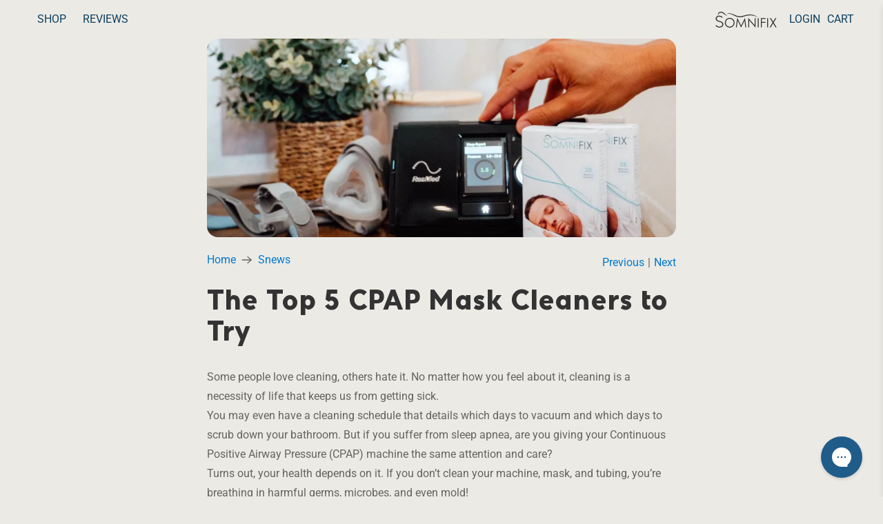

--- FILE ---
content_type: text/html; charset=utf-8
request_url: https://somnifix.com/blogs/snews/top-5-cpap-mask-cleaners
body_size: 85820
content:

















 <!doctype html>
<html class="no-js no-touch" lang="en">
<head>
	<script src="//somnifix.com/cdn/shop/files/pandectes-rules.js?v=14438764667795009180"></script> <meta charset="utf-8"> <meta http-equiv="cleartype" content="on"> <meta name="robots" content="index,follow"> <meta name="viewport" content="width=device-width,initial-scale=1"> <meta name="theme-color" content="#eceae5"> <link rel="canonical" href="https://somnifix.com/blogs/snews/top-5-cpap-mask-cleaners"><title>The Top 5 CPAP Mask Cleaners to Try - SomniFix</title> <!-- DNS prefetches --> <link rel="dns-prefetch" href="https://cdn.shopify.com"> <link rel="dns-prefetch" href="https://fonts.shopify.com"> <link rel="dns-prefetch" href="https://monorail-edge.shopifysvc.com"> <link rel="dns-prefetch" href="https://ajax.googleapis.com"> <!-- Preconnects --> <link rel="preconnect" href="https://cdn.shopify.com" crossorigin> <link rel="preconnect" href="https://fonts.shopify.com" crossorigin> <link rel="preconnect" href="https://monorail-edge.shopifysvc.com"> <link rel="preconnect" href="https://ajax.googleapis.com"> <!-- Preloads --> <!-- Preload CSS --> <link rel="preload" href="//somnifix.com/cdn/shop/t/120/assets/fancybox.css?v=30466120580444283401737143736" as="style"> <link rel="preload" href="//somnifix.com/cdn/shop/t/120/assets/styles.css?v=130270705338601589521767389141" as="style"> <link rel="preload" href="//somnifix.com/cdn/shop/t/120/assets/ajax-cart.css?v=168748137827378823661746521731" as="style"> <!-- Preload JS --> <link rel="preload" href="https://ajax.googleapis.com/ajax/libs/jquery/3.6.0/jquery.min.js" as="script"> <link rel="preload" href="//somnifix.com/cdn/shop/t/120/assets/vendors.js?v=105789364703734492431737143736" as="script"> <link rel="preload" href="//somnifix.com/cdn/shop/t/120/assets/utilities.js?v=37181767310443089711743034541" as="script"> <link rel="preload" href="//somnifix.com/cdn/shop/t/120/assets/app.js?v=30281363482671889751737143742" as="script"> <link rel="preload" href="/services/javascripts/currencies.js" as="script"> <link rel="preload" href="//somnifix.com/cdn/shop/t/120/assets/currencyConversion.js?v=131509219858779596601737143735" as="script"> <!-- CSS for Flex --> <link rel="stylesheet" href="//somnifix.com/cdn/shop/t/120/assets/fancybox.css?v=30466120580444283401737143736"> <link rel="stylesheet" href="//somnifix.com/cdn/shop/t/120/assets/styles.css?v=130270705338601589521767389141"> <link rel="stylesheet" href="//somnifix.com/cdn/shop/t/120/assets/ajax-cart.css?v=168748137827378823661746521731"> <script>
    window.PXUTheme = window.PXUTheme || {};
    window.PXUTheme.version = '5.2.1';
    window.PXUTheme.name = 'Flex';</script> <script>
    

window.PXUTheme = window.PXUTheme || {};


window.PXUTheme.info = {
  name: 'Flex',
  version: '3.0.0'
}


window.PXUTheme.currency = {};
window.PXUTheme.currency.show_multiple_currencies = null;
window.PXUTheme.currency.presentment_currency = "USD";
window.PXUTheme.currency.default_currency = "USD";
window.PXUTheme.currency.display_format = null;
window.PXUTheme.currency.money_format = "";
window.PXUTheme.currency.money_format_no_currency = "${{amount}}";
window.PXUTheme.currency.money_format_currency = "${{amount}} USD";
window.PXUTheme.currency.native_multi_currency = true;
window.PXUTheme.currency.iso_code = "USD";
window.PXUTheme.currency.symbol = "$";



window.PXUTheme.allCountryOptionTags = "\u003coption value=\"United States\" data-provinces=\"[[\u0026quot;Alabama\u0026quot;,\u0026quot;Alabama\u0026quot;],[\u0026quot;Alaska\u0026quot;,\u0026quot;Alaska\u0026quot;],[\u0026quot;American Samoa\u0026quot;,\u0026quot;American Samoa\u0026quot;],[\u0026quot;Arizona\u0026quot;,\u0026quot;Arizona\u0026quot;],[\u0026quot;Arkansas\u0026quot;,\u0026quot;Arkansas\u0026quot;],[\u0026quot;Armed Forces Americas\u0026quot;,\u0026quot;Armed Forces Americas\u0026quot;],[\u0026quot;Armed Forces Europe\u0026quot;,\u0026quot;Armed Forces Europe\u0026quot;],[\u0026quot;Armed Forces Pacific\u0026quot;,\u0026quot;Armed Forces Pacific\u0026quot;],[\u0026quot;California\u0026quot;,\u0026quot;California\u0026quot;],[\u0026quot;Colorado\u0026quot;,\u0026quot;Colorado\u0026quot;],[\u0026quot;Connecticut\u0026quot;,\u0026quot;Connecticut\u0026quot;],[\u0026quot;Delaware\u0026quot;,\u0026quot;Delaware\u0026quot;],[\u0026quot;District of Columbia\u0026quot;,\u0026quot;Washington DC\u0026quot;],[\u0026quot;Federated States of Micronesia\u0026quot;,\u0026quot;Micronesia\u0026quot;],[\u0026quot;Florida\u0026quot;,\u0026quot;Florida\u0026quot;],[\u0026quot;Georgia\u0026quot;,\u0026quot;Georgia\u0026quot;],[\u0026quot;Guam\u0026quot;,\u0026quot;Guam\u0026quot;],[\u0026quot;Hawaii\u0026quot;,\u0026quot;Hawaii\u0026quot;],[\u0026quot;Idaho\u0026quot;,\u0026quot;Idaho\u0026quot;],[\u0026quot;Illinois\u0026quot;,\u0026quot;Illinois\u0026quot;],[\u0026quot;Indiana\u0026quot;,\u0026quot;Indiana\u0026quot;],[\u0026quot;Iowa\u0026quot;,\u0026quot;Iowa\u0026quot;],[\u0026quot;Kansas\u0026quot;,\u0026quot;Kansas\u0026quot;],[\u0026quot;Kentucky\u0026quot;,\u0026quot;Kentucky\u0026quot;],[\u0026quot;Louisiana\u0026quot;,\u0026quot;Louisiana\u0026quot;],[\u0026quot;Maine\u0026quot;,\u0026quot;Maine\u0026quot;],[\u0026quot;Marshall Islands\u0026quot;,\u0026quot;Marshall Islands\u0026quot;],[\u0026quot;Maryland\u0026quot;,\u0026quot;Maryland\u0026quot;],[\u0026quot;Massachusetts\u0026quot;,\u0026quot;Massachusetts\u0026quot;],[\u0026quot;Michigan\u0026quot;,\u0026quot;Michigan\u0026quot;],[\u0026quot;Minnesota\u0026quot;,\u0026quot;Minnesota\u0026quot;],[\u0026quot;Mississippi\u0026quot;,\u0026quot;Mississippi\u0026quot;],[\u0026quot;Missouri\u0026quot;,\u0026quot;Missouri\u0026quot;],[\u0026quot;Montana\u0026quot;,\u0026quot;Montana\u0026quot;],[\u0026quot;Nebraska\u0026quot;,\u0026quot;Nebraska\u0026quot;],[\u0026quot;Nevada\u0026quot;,\u0026quot;Nevada\u0026quot;],[\u0026quot;New Hampshire\u0026quot;,\u0026quot;New Hampshire\u0026quot;],[\u0026quot;New Jersey\u0026quot;,\u0026quot;New Jersey\u0026quot;],[\u0026quot;New Mexico\u0026quot;,\u0026quot;New Mexico\u0026quot;],[\u0026quot;New York\u0026quot;,\u0026quot;New York\u0026quot;],[\u0026quot;North Carolina\u0026quot;,\u0026quot;North Carolina\u0026quot;],[\u0026quot;North Dakota\u0026quot;,\u0026quot;North Dakota\u0026quot;],[\u0026quot;Northern Mariana Islands\u0026quot;,\u0026quot;Northern Mariana Islands\u0026quot;],[\u0026quot;Ohio\u0026quot;,\u0026quot;Ohio\u0026quot;],[\u0026quot;Oklahoma\u0026quot;,\u0026quot;Oklahoma\u0026quot;],[\u0026quot;Oregon\u0026quot;,\u0026quot;Oregon\u0026quot;],[\u0026quot;Palau\u0026quot;,\u0026quot;Palau\u0026quot;],[\u0026quot;Pennsylvania\u0026quot;,\u0026quot;Pennsylvania\u0026quot;],[\u0026quot;Puerto Rico\u0026quot;,\u0026quot;Puerto Rico\u0026quot;],[\u0026quot;Rhode Island\u0026quot;,\u0026quot;Rhode Island\u0026quot;],[\u0026quot;South Carolina\u0026quot;,\u0026quot;South Carolina\u0026quot;],[\u0026quot;South Dakota\u0026quot;,\u0026quot;South Dakota\u0026quot;],[\u0026quot;Tennessee\u0026quot;,\u0026quot;Tennessee\u0026quot;],[\u0026quot;Texas\u0026quot;,\u0026quot;Texas\u0026quot;],[\u0026quot;Utah\u0026quot;,\u0026quot;Utah\u0026quot;],[\u0026quot;Vermont\u0026quot;,\u0026quot;Vermont\u0026quot;],[\u0026quot;Virgin Islands\u0026quot;,\u0026quot;U.S. Virgin Islands\u0026quot;],[\u0026quot;Virginia\u0026quot;,\u0026quot;Virginia\u0026quot;],[\u0026quot;Washington\u0026quot;,\u0026quot;Washington\u0026quot;],[\u0026quot;West Virginia\u0026quot;,\u0026quot;West Virginia\u0026quot;],[\u0026quot;Wisconsin\u0026quot;,\u0026quot;Wisconsin\u0026quot;],[\u0026quot;Wyoming\u0026quot;,\u0026quot;Wyoming\u0026quot;]]\"\u003eUnited States\u003c\/option\u003e\n\u003coption value=\"Canada\" data-provinces=\"[[\u0026quot;Alberta\u0026quot;,\u0026quot;Alberta\u0026quot;],[\u0026quot;British Columbia\u0026quot;,\u0026quot;British Columbia\u0026quot;],[\u0026quot;Manitoba\u0026quot;,\u0026quot;Manitoba\u0026quot;],[\u0026quot;New Brunswick\u0026quot;,\u0026quot;New Brunswick\u0026quot;],[\u0026quot;Newfoundland and Labrador\u0026quot;,\u0026quot;Newfoundland and Labrador\u0026quot;],[\u0026quot;Northwest Territories\u0026quot;,\u0026quot;Northwest Territories\u0026quot;],[\u0026quot;Nova Scotia\u0026quot;,\u0026quot;Nova Scotia\u0026quot;],[\u0026quot;Nunavut\u0026quot;,\u0026quot;Nunavut\u0026quot;],[\u0026quot;Ontario\u0026quot;,\u0026quot;Ontario\u0026quot;],[\u0026quot;Prince Edward Island\u0026quot;,\u0026quot;Prince Edward Island\u0026quot;],[\u0026quot;Quebec\u0026quot;,\u0026quot;Quebec\u0026quot;],[\u0026quot;Saskatchewan\u0026quot;,\u0026quot;Saskatchewan\u0026quot;],[\u0026quot;Yukon\u0026quot;,\u0026quot;Yukon\u0026quot;]]\"\u003eCanada\u003c\/option\u003e\n\u003coption value=\"United Kingdom\" data-provinces=\"[[\u0026quot;British Forces\u0026quot;,\u0026quot;British Forces\u0026quot;],[\u0026quot;England\u0026quot;,\u0026quot;England\u0026quot;],[\u0026quot;Northern Ireland\u0026quot;,\u0026quot;Northern Ireland\u0026quot;],[\u0026quot;Scotland\u0026quot;,\u0026quot;Scotland\u0026quot;],[\u0026quot;Wales\u0026quot;,\u0026quot;Wales\u0026quot;]]\"\u003eUnited Kingdom\u003c\/option\u003e\n\u003coption value=\"Australia\" data-provinces=\"[[\u0026quot;Australian Capital Territory\u0026quot;,\u0026quot;Australian Capital Territory\u0026quot;],[\u0026quot;New South Wales\u0026quot;,\u0026quot;New South Wales\u0026quot;],[\u0026quot;Northern Territory\u0026quot;,\u0026quot;Northern Territory\u0026quot;],[\u0026quot;Queensland\u0026quot;,\u0026quot;Queensland\u0026quot;],[\u0026quot;South Australia\u0026quot;,\u0026quot;South Australia\u0026quot;],[\u0026quot;Tasmania\u0026quot;,\u0026quot;Tasmania\u0026quot;],[\u0026quot;Victoria\u0026quot;,\u0026quot;Victoria\u0026quot;],[\u0026quot;Western Australia\u0026quot;,\u0026quot;Western Australia\u0026quot;]]\"\u003eAustralia\u003c\/option\u003e\n\u003coption value=\"---\" data-provinces=\"[]\"\u003e---\u003c\/option\u003e\n\u003coption value=\"Afghanistan\" data-provinces=\"[]\"\u003eAfghanistan\u003c\/option\u003e\n\u003coption value=\"Aland Islands\" data-provinces=\"[]\"\u003eÅland Islands\u003c\/option\u003e\n\u003coption value=\"Albania\" data-provinces=\"[]\"\u003eAlbania\u003c\/option\u003e\n\u003coption value=\"Algeria\" data-provinces=\"[]\"\u003eAlgeria\u003c\/option\u003e\n\u003coption value=\"Andorra\" data-provinces=\"[]\"\u003eAndorra\u003c\/option\u003e\n\u003coption value=\"Angola\" data-provinces=\"[]\"\u003eAngola\u003c\/option\u003e\n\u003coption value=\"Anguilla\" data-provinces=\"[]\"\u003eAnguilla\u003c\/option\u003e\n\u003coption value=\"Antigua And Barbuda\" data-provinces=\"[]\"\u003eAntigua \u0026 Barbuda\u003c\/option\u003e\n\u003coption value=\"Argentina\" data-provinces=\"[[\u0026quot;Buenos Aires\u0026quot;,\u0026quot;Buenos Aires Province\u0026quot;],[\u0026quot;Catamarca\u0026quot;,\u0026quot;Catamarca\u0026quot;],[\u0026quot;Chaco\u0026quot;,\u0026quot;Chaco\u0026quot;],[\u0026quot;Chubut\u0026quot;,\u0026quot;Chubut\u0026quot;],[\u0026quot;Ciudad Autónoma de Buenos Aires\u0026quot;,\u0026quot;Buenos Aires (Autonomous City)\u0026quot;],[\u0026quot;Corrientes\u0026quot;,\u0026quot;Corrientes\u0026quot;],[\u0026quot;Córdoba\u0026quot;,\u0026quot;Córdoba\u0026quot;],[\u0026quot;Entre Ríos\u0026quot;,\u0026quot;Entre Ríos\u0026quot;],[\u0026quot;Formosa\u0026quot;,\u0026quot;Formosa\u0026quot;],[\u0026quot;Jujuy\u0026quot;,\u0026quot;Jujuy\u0026quot;],[\u0026quot;La Pampa\u0026quot;,\u0026quot;La Pampa\u0026quot;],[\u0026quot;La Rioja\u0026quot;,\u0026quot;La Rioja\u0026quot;],[\u0026quot;Mendoza\u0026quot;,\u0026quot;Mendoza\u0026quot;],[\u0026quot;Misiones\u0026quot;,\u0026quot;Misiones\u0026quot;],[\u0026quot;Neuquén\u0026quot;,\u0026quot;Neuquén\u0026quot;],[\u0026quot;Río Negro\u0026quot;,\u0026quot;Río Negro\u0026quot;],[\u0026quot;Salta\u0026quot;,\u0026quot;Salta\u0026quot;],[\u0026quot;San Juan\u0026quot;,\u0026quot;San Juan\u0026quot;],[\u0026quot;San Luis\u0026quot;,\u0026quot;San Luis\u0026quot;],[\u0026quot;Santa Cruz\u0026quot;,\u0026quot;Santa Cruz\u0026quot;],[\u0026quot;Santa Fe\u0026quot;,\u0026quot;Santa Fe\u0026quot;],[\u0026quot;Santiago Del Estero\u0026quot;,\u0026quot;Santiago del Estero\u0026quot;],[\u0026quot;Tierra Del Fuego\u0026quot;,\u0026quot;Tierra del Fuego\u0026quot;],[\u0026quot;Tucumán\u0026quot;,\u0026quot;Tucumán\u0026quot;]]\"\u003eArgentina\u003c\/option\u003e\n\u003coption value=\"Armenia\" data-provinces=\"[]\"\u003eArmenia\u003c\/option\u003e\n\u003coption value=\"Aruba\" data-provinces=\"[]\"\u003eAruba\u003c\/option\u003e\n\u003coption value=\"Ascension Island\" data-provinces=\"[]\"\u003eAscension Island\u003c\/option\u003e\n\u003coption value=\"Australia\" data-provinces=\"[[\u0026quot;Australian Capital Territory\u0026quot;,\u0026quot;Australian Capital Territory\u0026quot;],[\u0026quot;New South Wales\u0026quot;,\u0026quot;New South Wales\u0026quot;],[\u0026quot;Northern Territory\u0026quot;,\u0026quot;Northern Territory\u0026quot;],[\u0026quot;Queensland\u0026quot;,\u0026quot;Queensland\u0026quot;],[\u0026quot;South Australia\u0026quot;,\u0026quot;South Australia\u0026quot;],[\u0026quot;Tasmania\u0026quot;,\u0026quot;Tasmania\u0026quot;],[\u0026quot;Victoria\u0026quot;,\u0026quot;Victoria\u0026quot;],[\u0026quot;Western Australia\u0026quot;,\u0026quot;Western Australia\u0026quot;]]\"\u003eAustralia\u003c\/option\u003e\n\u003coption value=\"Austria\" data-provinces=\"[]\"\u003eAustria\u003c\/option\u003e\n\u003coption value=\"Azerbaijan\" data-provinces=\"[]\"\u003eAzerbaijan\u003c\/option\u003e\n\u003coption value=\"Bahamas\" data-provinces=\"[]\"\u003eBahamas\u003c\/option\u003e\n\u003coption value=\"Bahrain\" data-provinces=\"[]\"\u003eBahrain\u003c\/option\u003e\n\u003coption value=\"Bangladesh\" data-provinces=\"[]\"\u003eBangladesh\u003c\/option\u003e\n\u003coption value=\"Barbados\" data-provinces=\"[]\"\u003eBarbados\u003c\/option\u003e\n\u003coption value=\"Belarus\" data-provinces=\"[]\"\u003eBelarus\u003c\/option\u003e\n\u003coption value=\"Belgium\" data-provinces=\"[]\"\u003eBelgium\u003c\/option\u003e\n\u003coption value=\"Belize\" data-provinces=\"[]\"\u003eBelize\u003c\/option\u003e\n\u003coption value=\"Benin\" data-provinces=\"[]\"\u003eBenin\u003c\/option\u003e\n\u003coption value=\"Bermuda\" data-provinces=\"[]\"\u003eBermuda\u003c\/option\u003e\n\u003coption value=\"Bhutan\" data-provinces=\"[]\"\u003eBhutan\u003c\/option\u003e\n\u003coption value=\"Bolivia\" data-provinces=\"[]\"\u003eBolivia\u003c\/option\u003e\n\u003coption value=\"Bosnia And Herzegovina\" data-provinces=\"[]\"\u003eBosnia \u0026 Herzegovina\u003c\/option\u003e\n\u003coption value=\"Botswana\" data-provinces=\"[]\"\u003eBotswana\u003c\/option\u003e\n\u003coption value=\"Brazil\" data-provinces=\"[[\u0026quot;Acre\u0026quot;,\u0026quot;Acre\u0026quot;],[\u0026quot;Alagoas\u0026quot;,\u0026quot;Alagoas\u0026quot;],[\u0026quot;Amapá\u0026quot;,\u0026quot;Amapá\u0026quot;],[\u0026quot;Amazonas\u0026quot;,\u0026quot;Amazonas\u0026quot;],[\u0026quot;Bahia\u0026quot;,\u0026quot;Bahia\u0026quot;],[\u0026quot;Ceará\u0026quot;,\u0026quot;Ceará\u0026quot;],[\u0026quot;Distrito Federal\u0026quot;,\u0026quot;Federal District\u0026quot;],[\u0026quot;Espírito Santo\u0026quot;,\u0026quot;Espírito Santo\u0026quot;],[\u0026quot;Goiás\u0026quot;,\u0026quot;Goiás\u0026quot;],[\u0026quot;Maranhão\u0026quot;,\u0026quot;Maranhão\u0026quot;],[\u0026quot;Mato Grosso\u0026quot;,\u0026quot;Mato Grosso\u0026quot;],[\u0026quot;Mato Grosso do Sul\u0026quot;,\u0026quot;Mato Grosso do Sul\u0026quot;],[\u0026quot;Minas Gerais\u0026quot;,\u0026quot;Minas Gerais\u0026quot;],[\u0026quot;Paraná\u0026quot;,\u0026quot;Paraná\u0026quot;],[\u0026quot;Paraíba\u0026quot;,\u0026quot;Paraíba\u0026quot;],[\u0026quot;Pará\u0026quot;,\u0026quot;Pará\u0026quot;],[\u0026quot;Pernambuco\u0026quot;,\u0026quot;Pernambuco\u0026quot;],[\u0026quot;Piauí\u0026quot;,\u0026quot;Piauí\u0026quot;],[\u0026quot;Rio Grande do Norte\u0026quot;,\u0026quot;Rio Grande do Norte\u0026quot;],[\u0026quot;Rio Grande do Sul\u0026quot;,\u0026quot;Rio Grande do Sul\u0026quot;],[\u0026quot;Rio de Janeiro\u0026quot;,\u0026quot;Rio de Janeiro\u0026quot;],[\u0026quot;Rondônia\u0026quot;,\u0026quot;Rondônia\u0026quot;],[\u0026quot;Roraima\u0026quot;,\u0026quot;Roraima\u0026quot;],[\u0026quot;Santa Catarina\u0026quot;,\u0026quot;Santa Catarina\u0026quot;],[\u0026quot;Sergipe\u0026quot;,\u0026quot;Sergipe\u0026quot;],[\u0026quot;São Paulo\u0026quot;,\u0026quot;São Paulo\u0026quot;],[\u0026quot;Tocantins\u0026quot;,\u0026quot;Tocantins\u0026quot;]]\"\u003eBrazil\u003c\/option\u003e\n\u003coption value=\"British Indian Ocean Territory\" data-provinces=\"[]\"\u003eBritish Indian Ocean Territory\u003c\/option\u003e\n\u003coption value=\"Virgin Islands, British\" data-provinces=\"[]\"\u003eBritish Virgin Islands\u003c\/option\u003e\n\u003coption value=\"Brunei\" data-provinces=\"[]\"\u003eBrunei\u003c\/option\u003e\n\u003coption value=\"Bulgaria\" data-provinces=\"[]\"\u003eBulgaria\u003c\/option\u003e\n\u003coption value=\"Burkina Faso\" data-provinces=\"[]\"\u003eBurkina Faso\u003c\/option\u003e\n\u003coption value=\"Burundi\" data-provinces=\"[]\"\u003eBurundi\u003c\/option\u003e\n\u003coption value=\"Cambodia\" data-provinces=\"[]\"\u003eCambodia\u003c\/option\u003e\n\u003coption value=\"Republic of Cameroon\" data-provinces=\"[]\"\u003eCameroon\u003c\/option\u003e\n\u003coption value=\"Canada\" data-provinces=\"[[\u0026quot;Alberta\u0026quot;,\u0026quot;Alberta\u0026quot;],[\u0026quot;British Columbia\u0026quot;,\u0026quot;British Columbia\u0026quot;],[\u0026quot;Manitoba\u0026quot;,\u0026quot;Manitoba\u0026quot;],[\u0026quot;New Brunswick\u0026quot;,\u0026quot;New Brunswick\u0026quot;],[\u0026quot;Newfoundland and Labrador\u0026quot;,\u0026quot;Newfoundland and Labrador\u0026quot;],[\u0026quot;Northwest Territories\u0026quot;,\u0026quot;Northwest Territories\u0026quot;],[\u0026quot;Nova Scotia\u0026quot;,\u0026quot;Nova Scotia\u0026quot;],[\u0026quot;Nunavut\u0026quot;,\u0026quot;Nunavut\u0026quot;],[\u0026quot;Ontario\u0026quot;,\u0026quot;Ontario\u0026quot;],[\u0026quot;Prince Edward Island\u0026quot;,\u0026quot;Prince Edward Island\u0026quot;],[\u0026quot;Quebec\u0026quot;,\u0026quot;Quebec\u0026quot;],[\u0026quot;Saskatchewan\u0026quot;,\u0026quot;Saskatchewan\u0026quot;],[\u0026quot;Yukon\u0026quot;,\u0026quot;Yukon\u0026quot;]]\"\u003eCanada\u003c\/option\u003e\n\u003coption value=\"Cape Verde\" data-provinces=\"[]\"\u003eCape Verde\u003c\/option\u003e\n\u003coption value=\"Caribbean Netherlands\" data-provinces=\"[]\"\u003eCaribbean Netherlands\u003c\/option\u003e\n\u003coption value=\"Cayman Islands\" data-provinces=\"[]\"\u003eCayman Islands\u003c\/option\u003e\n\u003coption value=\"Central African Republic\" data-provinces=\"[]\"\u003eCentral African Republic\u003c\/option\u003e\n\u003coption value=\"Chad\" data-provinces=\"[]\"\u003eChad\u003c\/option\u003e\n\u003coption value=\"Chile\" data-provinces=\"[[\u0026quot;Antofagasta\u0026quot;,\u0026quot;Antofagasta\u0026quot;],[\u0026quot;Araucanía\u0026quot;,\u0026quot;Araucanía\u0026quot;],[\u0026quot;Arica and Parinacota\u0026quot;,\u0026quot;Arica y Parinacota\u0026quot;],[\u0026quot;Atacama\u0026quot;,\u0026quot;Atacama\u0026quot;],[\u0026quot;Aysén\u0026quot;,\u0026quot;Aysén\u0026quot;],[\u0026quot;Biobío\u0026quot;,\u0026quot;Bío Bío\u0026quot;],[\u0026quot;Coquimbo\u0026quot;,\u0026quot;Coquimbo\u0026quot;],[\u0026quot;Los Lagos\u0026quot;,\u0026quot;Los Lagos\u0026quot;],[\u0026quot;Los Ríos\u0026quot;,\u0026quot;Los Ríos\u0026quot;],[\u0026quot;Magallanes\u0026quot;,\u0026quot;Magallanes Region\u0026quot;],[\u0026quot;Maule\u0026quot;,\u0026quot;Maule\u0026quot;],[\u0026quot;O\u0026#39;Higgins\u0026quot;,\u0026quot;Libertador General Bernardo O’Higgins\u0026quot;],[\u0026quot;Santiago\u0026quot;,\u0026quot;Santiago Metropolitan\u0026quot;],[\u0026quot;Tarapacá\u0026quot;,\u0026quot;Tarapacá\u0026quot;],[\u0026quot;Valparaíso\u0026quot;,\u0026quot;Valparaíso\u0026quot;],[\u0026quot;Ñuble\u0026quot;,\u0026quot;Ñuble\u0026quot;]]\"\u003eChile\u003c\/option\u003e\n\u003coption value=\"China\" data-provinces=\"[[\u0026quot;Anhui\u0026quot;,\u0026quot;Anhui\u0026quot;],[\u0026quot;Beijing\u0026quot;,\u0026quot;Beijing\u0026quot;],[\u0026quot;Chongqing\u0026quot;,\u0026quot;Chongqing\u0026quot;],[\u0026quot;Fujian\u0026quot;,\u0026quot;Fujian\u0026quot;],[\u0026quot;Gansu\u0026quot;,\u0026quot;Gansu\u0026quot;],[\u0026quot;Guangdong\u0026quot;,\u0026quot;Guangdong\u0026quot;],[\u0026quot;Guangxi\u0026quot;,\u0026quot;Guangxi\u0026quot;],[\u0026quot;Guizhou\u0026quot;,\u0026quot;Guizhou\u0026quot;],[\u0026quot;Hainan\u0026quot;,\u0026quot;Hainan\u0026quot;],[\u0026quot;Hebei\u0026quot;,\u0026quot;Hebei\u0026quot;],[\u0026quot;Heilongjiang\u0026quot;,\u0026quot;Heilongjiang\u0026quot;],[\u0026quot;Henan\u0026quot;,\u0026quot;Henan\u0026quot;],[\u0026quot;Hubei\u0026quot;,\u0026quot;Hubei\u0026quot;],[\u0026quot;Hunan\u0026quot;,\u0026quot;Hunan\u0026quot;],[\u0026quot;Inner Mongolia\u0026quot;,\u0026quot;Inner Mongolia\u0026quot;],[\u0026quot;Jiangsu\u0026quot;,\u0026quot;Jiangsu\u0026quot;],[\u0026quot;Jiangxi\u0026quot;,\u0026quot;Jiangxi\u0026quot;],[\u0026quot;Jilin\u0026quot;,\u0026quot;Jilin\u0026quot;],[\u0026quot;Liaoning\u0026quot;,\u0026quot;Liaoning\u0026quot;],[\u0026quot;Ningxia\u0026quot;,\u0026quot;Ningxia\u0026quot;],[\u0026quot;Qinghai\u0026quot;,\u0026quot;Qinghai\u0026quot;],[\u0026quot;Shaanxi\u0026quot;,\u0026quot;Shaanxi\u0026quot;],[\u0026quot;Shandong\u0026quot;,\u0026quot;Shandong\u0026quot;],[\u0026quot;Shanghai\u0026quot;,\u0026quot;Shanghai\u0026quot;],[\u0026quot;Shanxi\u0026quot;,\u0026quot;Shanxi\u0026quot;],[\u0026quot;Sichuan\u0026quot;,\u0026quot;Sichuan\u0026quot;],[\u0026quot;Tianjin\u0026quot;,\u0026quot;Tianjin\u0026quot;],[\u0026quot;Xinjiang\u0026quot;,\u0026quot;Xinjiang\u0026quot;],[\u0026quot;Xizang\u0026quot;,\u0026quot;Tibet\u0026quot;],[\u0026quot;Yunnan\u0026quot;,\u0026quot;Yunnan\u0026quot;],[\u0026quot;Zhejiang\u0026quot;,\u0026quot;Zhejiang\u0026quot;]]\"\u003eChina\u003c\/option\u003e\n\u003coption value=\"Christmas Island\" data-provinces=\"[]\"\u003eChristmas Island\u003c\/option\u003e\n\u003coption value=\"Cocos (Keeling) Islands\" data-provinces=\"[]\"\u003eCocos (Keeling) Islands\u003c\/option\u003e\n\u003coption value=\"Colombia\" data-provinces=\"[[\u0026quot;Amazonas\u0026quot;,\u0026quot;Amazonas\u0026quot;],[\u0026quot;Antioquia\u0026quot;,\u0026quot;Antioquia\u0026quot;],[\u0026quot;Arauca\u0026quot;,\u0026quot;Arauca\u0026quot;],[\u0026quot;Atlántico\u0026quot;,\u0026quot;Atlántico\u0026quot;],[\u0026quot;Bogotá, D.C.\u0026quot;,\u0026quot;Capital District\u0026quot;],[\u0026quot;Bolívar\u0026quot;,\u0026quot;Bolívar\u0026quot;],[\u0026quot;Boyacá\u0026quot;,\u0026quot;Boyacá\u0026quot;],[\u0026quot;Caldas\u0026quot;,\u0026quot;Caldas\u0026quot;],[\u0026quot;Caquetá\u0026quot;,\u0026quot;Caquetá\u0026quot;],[\u0026quot;Casanare\u0026quot;,\u0026quot;Casanare\u0026quot;],[\u0026quot;Cauca\u0026quot;,\u0026quot;Cauca\u0026quot;],[\u0026quot;Cesar\u0026quot;,\u0026quot;Cesar\u0026quot;],[\u0026quot;Chocó\u0026quot;,\u0026quot;Chocó\u0026quot;],[\u0026quot;Cundinamarca\u0026quot;,\u0026quot;Cundinamarca\u0026quot;],[\u0026quot;Córdoba\u0026quot;,\u0026quot;Córdoba\u0026quot;],[\u0026quot;Guainía\u0026quot;,\u0026quot;Guainía\u0026quot;],[\u0026quot;Guaviare\u0026quot;,\u0026quot;Guaviare\u0026quot;],[\u0026quot;Huila\u0026quot;,\u0026quot;Huila\u0026quot;],[\u0026quot;La Guajira\u0026quot;,\u0026quot;La Guajira\u0026quot;],[\u0026quot;Magdalena\u0026quot;,\u0026quot;Magdalena\u0026quot;],[\u0026quot;Meta\u0026quot;,\u0026quot;Meta\u0026quot;],[\u0026quot;Nariño\u0026quot;,\u0026quot;Nariño\u0026quot;],[\u0026quot;Norte de Santander\u0026quot;,\u0026quot;Norte de Santander\u0026quot;],[\u0026quot;Putumayo\u0026quot;,\u0026quot;Putumayo\u0026quot;],[\u0026quot;Quindío\u0026quot;,\u0026quot;Quindío\u0026quot;],[\u0026quot;Risaralda\u0026quot;,\u0026quot;Risaralda\u0026quot;],[\u0026quot;San Andrés, Providencia y Santa Catalina\u0026quot;,\u0026quot;San Andrés \\u0026 Providencia\u0026quot;],[\u0026quot;Santander\u0026quot;,\u0026quot;Santander\u0026quot;],[\u0026quot;Sucre\u0026quot;,\u0026quot;Sucre\u0026quot;],[\u0026quot;Tolima\u0026quot;,\u0026quot;Tolima\u0026quot;],[\u0026quot;Valle del Cauca\u0026quot;,\u0026quot;Valle del Cauca\u0026quot;],[\u0026quot;Vaupés\u0026quot;,\u0026quot;Vaupés\u0026quot;],[\u0026quot;Vichada\u0026quot;,\u0026quot;Vichada\u0026quot;]]\"\u003eColombia\u003c\/option\u003e\n\u003coption value=\"Comoros\" data-provinces=\"[]\"\u003eComoros\u003c\/option\u003e\n\u003coption value=\"Congo\" data-provinces=\"[]\"\u003eCongo - Brazzaville\u003c\/option\u003e\n\u003coption value=\"Congo, The Democratic Republic Of The\" data-provinces=\"[]\"\u003eCongo - Kinshasa\u003c\/option\u003e\n\u003coption value=\"Cook Islands\" data-provinces=\"[]\"\u003eCook Islands\u003c\/option\u003e\n\u003coption value=\"Costa Rica\" data-provinces=\"[[\u0026quot;Alajuela\u0026quot;,\u0026quot;Alajuela\u0026quot;],[\u0026quot;Cartago\u0026quot;,\u0026quot;Cartago\u0026quot;],[\u0026quot;Guanacaste\u0026quot;,\u0026quot;Guanacaste\u0026quot;],[\u0026quot;Heredia\u0026quot;,\u0026quot;Heredia\u0026quot;],[\u0026quot;Limón\u0026quot;,\u0026quot;Limón\u0026quot;],[\u0026quot;Puntarenas\u0026quot;,\u0026quot;Puntarenas\u0026quot;],[\u0026quot;San José\u0026quot;,\u0026quot;San José\u0026quot;]]\"\u003eCosta Rica\u003c\/option\u003e\n\u003coption value=\"Croatia\" data-provinces=\"[]\"\u003eCroatia\u003c\/option\u003e\n\u003coption value=\"Curaçao\" data-provinces=\"[]\"\u003eCuraçao\u003c\/option\u003e\n\u003coption value=\"Cyprus\" data-provinces=\"[]\"\u003eCyprus\u003c\/option\u003e\n\u003coption value=\"Czech Republic\" data-provinces=\"[]\"\u003eCzechia\u003c\/option\u003e\n\u003coption value=\"Côte d'Ivoire\" data-provinces=\"[]\"\u003eCôte d’Ivoire\u003c\/option\u003e\n\u003coption value=\"Denmark\" data-provinces=\"[]\"\u003eDenmark\u003c\/option\u003e\n\u003coption value=\"Djibouti\" data-provinces=\"[]\"\u003eDjibouti\u003c\/option\u003e\n\u003coption value=\"Dominica\" data-provinces=\"[]\"\u003eDominica\u003c\/option\u003e\n\u003coption value=\"Dominican Republic\" data-provinces=\"[]\"\u003eDominican Republic\u003c\/option\u003e\n\u003coption value=\"Ecuador\" data-provinces=\"[]\"\u003eEcuador\u003c\/option\u003e\n\u003coption value=\"Egypt\" data-provinces=\"[[\u0026quot;6th of October\u0026quot;,\u0026quot;6th of October\u0026quot;],[\u0026quot;Al Sharqia\u0026quot;,\u0026quot;Al Sharqia\u0026quot;],[\u0026quot;Alexandria\u0026quot;,\u0026quot;Alexandria\u0026quot;],[\u0026quot;Aswan\u0026quot;,\u0026quot;Aswan\u0026quot;],[\u0026quot;Asyut\u0026quot;,\u0026quot;Asyut\u0026quot;],[\u0026quot;Beheira\u0026quot;,\u0026quot;Beheira\u0026quot;],[\u0026quot;Beni Suef\u0026quot;,\u0026quot;Beni Suef\u0026quot;],[\u0026quot;Cairo\u0026quot;,\u0026quot;Cairo\u0026quot;],[\u0026quot;Dakahlia\u0026quot;,\u0026quot;Dakahlia\u0026quot;],[\u0026quot;Damietta\u0026quot;,\u0026quot;Damietta\u0026quot;],[\u0026quot;Faiyum\u0026quot;,\u0026quot;Faiyum\u0026quot;],[\u0026quot;Gharbia\u0026quot;,\u0026quot;Gharbia\u0026quot;],[\u0026quot;Giza\u0026quot;,\u0026quot;Giza\u0026quot;],[\u0026quot;Helwan\u0026quot;,\u0026quot;Helwan\u0026quot;],[\u0026quot;Ismailia\u0026quot;,\u0026quot;Ismailia\u0026quot;],[\u0026quot;Kafr el-Sheikh\u0026quot;,\u0026quot;Kafr el-Sheikh\u0026quot;],[\u0026quot;Luxor\u0026quot;,\u0026quot;Luxor\u0026quot;],[\u0026quot;Matrouh\u0026quot;,\u0026quot;Matrouh\u0026quot;],[\u0026quot;Minya\u0026quot;,\u0026quot;Minya\u0026quot;],[\u0026quot;Monufia\u0026quot;,\u0026quot;Monufia\u0026quot;],[\u0026quot;New Valley\u0026quot;,\u0026quot;New Valley\u0026quot;],[\u0026quot;North Sinai\u0026quot;,\u0026quot;North Sinai\u0026quot;],[\u0026quot;Port Said\u0026quot;,\u0026quot;Port Said\u0026quot;],[\u0026quot;Qalyubia\u0026quot;,\u0026quot;Qalyubia\u0026quot;],[\u0026quot;Qena\u0026quot;,\u0026quot;Qena\u0026quot;],[\u0026quot;Red Sea\u0026quot;,\u0026quot;Red Sea\u0026quot;],[\u0026quot;Sohag\u0026quot;,\u0026quot;Sohag\u0026quot;],[\u0026quot;South Sinai\u0026quot;,\u0026quot;South Sinai\u0026quot;],[\u0026quot;Suez\u0026quot;,\u0026quot;Suez\u0026quot;]]\"\u003eEgypt\u003c\/option\u003e\n\u003coption value=\"El Salvador\" data-provinces=\"[[\u0026quot;Ahuachapán\u0026quot;,\u0026quot;Ahuachapán\u0026quot;],[\u0026quot;Cabañas\u0026quot;,\u0026quot;Cabañas\u0026quot;],[\u0026quot;Chalatenango\u0026quot;,\u0026quot;Chalatenango\u0026quot;],[\u0026quot;Cuscatlán\u0026quot;,\u0026quot;Cuscatlán\u0026quot;],[\u0026quot;La Libertad\u0026quot;,\u0026quot;La Libertad\u0026quot;],[\u0026quot;La Paz\u0026quot;,\u0026quot;La Paz\u0026quot;],[\u0026quot;La Unión\u0026quot;,\u0026quot;La Unión\u0026quot;],[\u0026quot;Morazán\u0026quot;,\u0026quot;Morazán\u0026quot;],[\u0026quot;San Miguel\u0026quot;,\u0026quot;San Miguel\u0026quot;],[\u0026quot;San Salvador\u0026quot;,\u0026quot;San Salvador\u0026quot;],[\u0026quot;San Vicente\u0026quot;,\u0026quot;San Vicente\u0026quot;],[\u0026quot;Santa Ana\u0026quot;,\u0026quot;Santa Ana\u0026quot;],[\u0026quot;Sonsonate\u0026quot;,\u0026quot;Sonsonate\u0026quot;],[\u0026quot;Usulután\u0026quot;,\u0026quot;Usulután\u0026quot;]]\"\u003eEl Salvador\u003c\/option\u003e\n\u003coption value=\"Equatorial Guinea\" data-provinces=\"[]\"\u003eEquatorial Guinea\u003c\/option\u003e\n\u003coption value=\"Eritrea\" data-provinces=\"[]\"\u003eEritrea\u003c\/option\u003e\n\u003coption value=\"Estonia\" data-provinces=\"[]\"\u003eEstonia\u003c\/option\u003e\n\u003coption value=\"Eswatini\" data-provinces=\"[]\"\u003eEswatini\u003c\/option\u003e\n\u003coption value=\"Ethiopia\" data-provinces=\"[]\"\u003eEthiopia\u003c\/option\u003e\n\u003coption value=\"Falkland Islands (Malvinas)\" data-provinces=\"[]\"\u003eFalkland Islands\u003c\/option\u003e\n\u003coption value=\"Faroe Islands\" data-provinces=\"[]\"\u003eFaroe Islands\u003c\/option\u003e\n\u003coption value=\"Fiji\" data-provinces=\"[]\"\u003eFiji\u003c\/option\u003e\n\u003coption value=\"Finland\" data-provinces=\"[]\"\u003eFinland\u003c\/option\u003e\n\u003coption value=\"France\" data-provinces=\"[]\"\u003eFrance\u003c\/option\u003e\n\u003coption value=\"French Guiana\" data-provinces=\"[]\"\u003eFrench Guiana\u003c\/option\u003e\n\u003coption value=\"French Polynesia\" data-provinces=\"[]\"\u003eFrench Polynesia\u003c\/option\u003e\n\u003coption value=\"French Southern Territories\" data-provinces=\"[]\"\u003eFrench Southern Territories\u003c\/option\u003e\n\u003coption value=\"Gabon\" data-provinces=\"[]\"\u003eGabon\u003c\/option\u003e\n\u003coption value=\"Gambia\" data-provinces=\"[]\"\u003eGambia\u003c\/option\u003e\n\u003coption value=\"Georgia\" data-provinces=\"[]\"\u003eGeorgia\u003c\/option\u003e\n\u003coption value=\"Germany\" data-provinces=\"[]\"\u003eGermany\u003c\/option\u003e\n\u003coption value=\"Ghana\" data-provinces=\"[]\"\u003eGhana\u003c\/option\u003e\n\u003coption value=\"Gibraltar\" data-provinces=\"[]\"\u003eGibraltar\u003c\/option\u003e\n\u003coption value=\"Greece\" data-provinces=\"[]\"\u003eGreece\u003c\/option\u003e\n\u003coption value=\"Greenland\" data-provinces=\"[]\"\u003eGreenland\u003c\/option\u003e\n\u003coption value=\"Grenada\" data-provinces=\"[]\"\u003eGrenada\u003c\/option\u003e\n\u003coption value=\"Guadeloupe\" data-provinces=\"[]\"\u003eGuadeloupe\u003c\/option\u003e\n\u003coption value=\"Guatemala\" data-provinces=\"[[\u0026quot;Alta Verapaz\u0026quot;,\u0026quot;Alta Verapaz\u0026quot;],[\u0026quot;Baja Verapaz\u0026quot;,\u0026quot;Baja Verapaz\u0026quot;],[\u0026quot;Chimaltenango\u0026quot;,\u0026quot;Chimaltenango\u0026quot;],[\u0026quot;Chiquimula\u0026quot;,\u0026quot;Chiquimula\u0026quot;],[\u0026quot;El Progreso\u0026quot;,\u0026quot;El Progreso\u0026quot;],[\u0026quot;Escuintla\u0026quot;,\u0026quot;Escuintla\u0026quot;],[\u0026quot;Guatemala\u0026quot;,\u0026quot;Guatemala\u0026quot;],[\u0026quot;Huehuetenango\u0026quot;,\u0026quot;Huehuetenango\u0026quot;],[\u0026quot;Izabal\u0026quot;,\u0026quot;Izabal\u0026quot;],[\u0026quot;Jalapa\u0026quot;,\u0026quot;Jalapa\u0026quot;],[\u0026quot;Jutiapa\u0026quot;,\u0026quot;Jutiapa\u0026quot;],[\u0026quot;Petén\u0026quot;,\u0026quot;Petén\u0026quot;],[\u0026quot;Quetzaltenango\u0026quot;,\u0026quot;Quetzaltenango\u0026quot;],[\u0026quot;Quiché\u0026quot;,\u0026quot;Quiché\u0026quot;],[\u0026quot;Retalhuleu\u0026quot;,\u0026quot;Retalhuleu\u0026quot;],[\u0026quot;Sacatepéquez\u0026quot;,\u0026quot;Sacatepéquez\u0026quot;],[\u0026quot;San Marcos\u0026quot;,\u0026quot;San Marcos\u0026quot;],[\u0026quot;Santa Rosa\u0026quot;,\u0026quot;Santa Rosa\u0026quot;],[\u0026quot;Sololá\u0026quot;,\u0026quot;Sololá\u0026quot;],[\u0026quot;Suchitepéquez\u0026quot;,\u0026quot;Suchitepéquez\u0026quot;],[\u0026quot;Totonicapán\u0026quot;,\u0026quot;Totonicapán\u0026quot;],[\u0026quot;Zacapa\u0026quot;,\u0026quot;Zacapa\u0026quot;]]\"\u003eGuatemala\u003c\/option\u003e\n\u003coption value=\"Guernsey\" data-provinces=\"[]\"\u003eGuernsey\u003c\/option\u003e\n\u003coption value=\"Guinea\" data-provinces=\"[]\"\u003eGuinea\u003c\/option\u003e\n\u003coption value=\"Guinea Bissau\" data-provinces=\"[]\"\u003eGuinea-Bissau\u003c\/option\u003e\n\u003coption value=\"Guyana\" data-provinces=\"[]\"\u003eGuyana\u003c\/option\u003e\n\u003coption value=\"Haiti\" data-provinces=\"[]\"\u003eHaiti\u003c\/option\u003e\n\u003coption value=\"Honduras\" data-provinces=\"[]\"\u003eHonduras\u003c\/option\u003e\n\u003coption value=\"Hong Kong\" data-provinces=\"[[\u0026quot;Hong Kong Island\u0026quot;,\u0026quot;Hong Kong Island\u0026quot;],[\u0026quot;Kowloon\u0026quot;,\u0026quot;Kowloon\u0026quot;],[\u0026quot;New Territories\u0026quot;,\u0026quot;New Territories\u0026quot;]]\"\u003eHong Kong SAR\u003c\/option\u003e\n\u003coption value=\"Hungary\" data-provinces=\"[]\"\u003eHungary\u003c\/option\u003e\n\u003coption value=\"Iceland\" data-provinces=\"[]\"\u003eIceland\u003c\/option\u003e\n\u003coption value=\"India\" data-provinces=\"[[\u0026quot;Andaman and Nicobar Islands\u0026quot;,\u0026quot;Andaman and Nicobar Islands\u0026quot;],[\u0026quot;Andhra Pradesh\u0026quot;,\u0026quot;Andhra Pradesh\u0026quot;],[\u0026quot;Arunachal Pradesh\u0026quot;,\u0026quot;Arunachal Pradesh\u0026quot;],[\u0026quot;Assam\u0026quot;,\u0026quot;Assam\u0026quot;],[\u0026quot;Bihar\u0026quot;,\u0026quot;Bihar\u0026quot;],[\u0026quot;Chandigarh\u0026quot;,\u0026quot;Chandigarh\u0026quot;],[\u0026quot;Chhattisgarh\u0026quot;,\u0026quot;Chhattisgarh\u0026quot;],[\u0026quot;Dadra and Nagar Haveli\u0026quot;,\u0026quot;Dadra and Nagar Haveli\u0026quot;],[\u0026quot;Daman and Diu\u0026quot;,\u0026quot;Daman and Diu\u0026quot;],[\u0026quot;Delhi\u0026quot;,\u0026quot;Delhi\u0026quot;],[\u0026quot;Goa\u0026quot;,\u0026quot;Goa\u0026quot;],[\u0026quot;Gujarat\u0026quot;,\u0026quot;Gujarat\u0026quot;],[\u0026quot;Haryana\u0026quot;,\u0026quot;Haryana\u0026quot;],[\u0026quot;Himachal Pradesh\u0026quot;,\u0026quot;Himachal Pradesh\u0026quot;],[\u0026quot;Jammu and Kashmir\u0026quot;,\u0026quot;Jammu and Kashmir\u0026quot;],[\u0026quot;Jharkhand\u0026quot;,\u0026quot;Jharkhand\u0026quot;],[\u0026quot;Karnataka\u0026quot;,\u0026quot;Karnataka\u0026quot;],[\u0026quot;Kerala\u0026quot;,\u0026quot;Kerala\u0026quot;],[\u0026quot;Ladakh\u0026quot;,\u0026quot;Ladakh\u0026quot;],[\u0026quot;Lakshadweep\u0026quot;,\u0026quot;Lakshadweep\u0026quot;],[\u0026quot;Madhya Pradesh\u0026quot;,\u0026quot;Madhya Pradesh\u0026quot;],[\u0026quot;Maharashtra\u0026quot;,\u0026quot;Maharashtra\u0026quot;],[\u0026quot;Manipur\u0026quot;,\u0026quot;Manipur\u0026quot;],[\u0026quot;Meghalaya\u0026quot;,\u0026quot;Meghalaya\u0026quot;],[\u0026quot;Mizoram\u0026quot;,\u0026quot;Mizoram\u0026quot;],[\u0026quot;Nagaland\u0026quot;,\u0026quot;Nagaland\u0026quot;],[\u0026quot;Odisha\u0026quot;,\u0026quot;Odisha\u0026quot;],[\u0026quot;Puducherry\u0026quot;,\u0026quot;Puducherry\u0026quot;],[\u0026quot;Punjab\u0026quot;,\u0026quot;Punjab\u0026quot;],[\u0026quot;Rajasthan\u0026quot;,\u0026quot;Rajasthan\u0026quot;],[\u0026quot;Sikkim\u0026quot;,\u0026quot;Sikkim\u0026quot;],[\u0026quot;Tamil Nadu\u0026quot;,\u0026quot;Tamil Nadu\u0026quot;],[\u0026quot;Telangana\u0026quot;,\u0026quot;Telangana\u0026quot;],[\u0026quot;Tripura\u0026quot;,\u0026quot;Tripura\u0026quot;],[\u0026quot;Uttar Pradesh\u0026quot;,\u0026quot;Uttar Pradesh\u0026quot;],[\u0026quot;Uttarakhand\u0026quot;,\u0026quot;Uttarakhand\u0026quot;],[\u0026quot;West Bengal\u0026quot;,\u0026quot;West Bengal\u0026quot;]]\"\u003eIndia\u003c\/option\u003e\n\u003coption value=\"Indonesia\" data-provinces=\"[[\u0026quot;Aceh\u0026quot;,\u0026quot;Aceh\u0026quot;],[\u0026quot;Bali\u0026quot;,\u0026quot;Bali\u0026quot;],[\u0026quot;Bangka Belitung\u0026quot;,\u0026quot;Bangka–Belitung Islands\u0026quot;],[\u0026quot;Banten\u0026quot;,\u0026quot;Banten\u0026quot;],[\u0026quot;Bengkulu\u0026quot;,\u0026quot;Bengkulu\u0026quot;],[\u0026quot;Gorontalo\u0026quot;,\u0026quot;Gorontalo\u0026quot;],[\u0026quot;Jakarta\u0026quot;,\u0026quot;Jakarta\u0026quot;],[\u0026quot;Jambi\u0026quot;,\u0026quot;Jambi\u0026quot;],[\u0026quot;Jawa Barat\u0026quot;,\u0026quot;West Java\u0026quot;],[\u0026quot;Jawa Tengah\u0026quot;,\u0026quot;Central Java\u0026quot;],[\u0026quot;Jawa Timur\u0026quot;,\u0026quot;East Java\u0026quot;],[\u0026quot;Kalimantan Barat\u0026quot;,\u0026quot;West Kalimantan\u0026quot;],[\u0026quot;Kalimantan Selatan\u0026quot;,\u0026quot;South Kalimantan\u0026quot;],[\u0026quot;Kalimantan Tengah\u0026quot;,\u0026quot;Central Kalimantan\u0026quot;],[\u0026quot;Kalimantan Timur\u0026quot;,\u0026quot;East Kalimantan\u0026quot;],[\u0026quot;Kalimantan Utara\u0026quot;,\u0026quot;North Kalimantan\u0026quot;],[\u0026quot;Kepulauan Riau\u0026quot;,\u0026quot;Riau Islands\u0026quot;],[\u0026quot;Lampung\u0026quot;,\u0026quot;Lampung\u0026quot;],[\u0026quot;Maluku\u0026quot;,\u0026quot;Maluku\u0026quot;],[\u0026quot;Maluku Utara\u0026quot;,\u0026quot;North Maluku\u0026quot;],[\u0026quot;North Sumatra\u0026quot;,\u0026quot;North Sumatra\u0026quot;],[\u0026quot;Nusa Tenggara Barat\u0026quot;,\u0026quot;West Nusa Tenggara\u0026quot;],[\u0026quot;Nusa Tenggara Timur\u0026quot;,\u0026quot;East Nusa Tenggara\u0026quot;],[\u0026quot;Papua\u0026quot;,\u0026quot;Papua\u0026quot;],[\u0026quot;Papua Barat\u0026quot;,\u0026quot;West Papua\u0026quot;],[\u0026quot;Riau\u0026quot;,\u0026quot;Riau\u0026quot;],[\u0026quot;South Sumatra\u0026quot;,\u0026quot;South Sumatra\u0026quot;],[\u0026quot;Sulawesi Barat\u0026quot;,\u0026quot;West Sulawesi\u0026quot;],[\u0026quot;Sulawesi Selatan\u0026quot;,\u0026quot;South Sulawesi\u0026quot;],[\u0026quot;Sulawesi Tengah\u0026quot;,\u0026quot;Central Sulawesi\u0026quot;],[\u0026quot;Sulawesi Tenggara\u0026quot;,\u0026quot;Southeast Sulawesi\u0026quot;],[\u0026quot;Sulawesi Utara\u0026quot;,\u0026quot;North Sulawesi\u0026quot;],[\u0026quot;West Sumatra\u0026quot;,\u0026quot;West Sumatra\u0026quot;],[\u0026quot;Yogyakarta\u0026quot;,\u0026quot;Yogyakarta\u0026quot;]]\"\u003eIndonesia\u003c\/option\u003e\n\u003coption value=\"Iraq\" data-provinces=\"[]\"\u003eIraq\u003c\/option\u003e\n\u003coption value=\"Ireland\" data-provinces=\"[[\u0026quot;Carlow\u0026quot;,\u0026quot;Carlow\u0026quot;],[\u0026quot;Cavan\u0026quot;,\u0026quot;Cavan\u0026quot;],[\u0026quot;Clare\u0026quot;,\u0026quot;Clare\u0026quot;],[\u0026quot;Cork\u0026quot;,\u0026quot;Cork\u0026quot;],[\u0026quot;Donegal\u0026quot;,\u0026quot;Donegal\u0026quot;],[\u0026quot;Dublin\u0026quot;,\u0026quot;Dublin\u0026quot;],[\u0026quot;Galway\u0026quot;,\u0026quot;Galway\u0026quot;],[\u0026quot;Kerry\u0026quot;,\u0026quot;Kerry\u0026quot;],[\u0026quot;Kildare\u0026quot;,\u0026quot;Kildare\u0026quot;],[\u0026quot;Kilkenny\u0026quot;,\u0026quot;Kilkenny\u0026quot;],[\u0026quot;Laois\u0026quot;,\u0026quot;Laois\u0026quot;],[\u0026quot;Leitrim\u0026quot;,\u0026quot;Leitrim\u0026quot;],[\u0026quot;Limerick\u0026quot;,\u0026quot;Limerick\u0026quot;],[\u0026quot;Longford\u0026quot;,\u0026quot;Longford\u0026quot;],[\u0026quot;Louth\u0026quot;,\u0026quot;Louth\u0026quot;],[\u0026quot;Mayo\u0026quot;,\u0026quot;Mayo\u0026quot;],[\u0026quot;Meath\u0026quot;,\u0026quot;Meath\u0026quot;],[\u0026quot;Monaghan\u0026quot;,\u0026quot;Monaghan\u0026quot;],[\u0026quot;Offaly\u0026quot;,\u0026quot;Offaly\u0026quot;],[\u0026quot;Roscommon\u0026quot;,\u0026quot;Roscommon\u0026quot;],[\u0026quot;Sligo\u0026quot;,\u0026quot;Sligo\u0026quot;],[\u0026quot;Tipperary\u0026quot;,\u0026quot;Tipperary\u0026quot;],[\u0026quot;Waterford\u0026quot;,\u0026quot;Waterford\u0026quot;],[\u0026quot;Westmeath\u0026quot;,\u0026quot;Westmeath\u0026quot;],[\u0026quot;Wexford\u0026quot;,\u0026quot;Wexford\u0026quot;],[\u0026quot;Wicklow\u0026quot;,\u0026quot;Wicklow\u0026quot;]]\"\u003eIreland\u003c\/option\u003e\n\u003coption value=\"Isle Of Man\" data-provinces=\"[]\"\u003eIsle of Man\u003c\/option\u003e\n\u003coption value=\"Israel\" data-provinces=\"[]\"\u003eIsrael\u003c\/option\u003e\n\u003coption value=\"Italy\" data-provinces=\"[[\u0026quot;Agrigento\u0026quot;,\u0026quot;Agrigento\u0026quot;],[\u0026quot;Alessandria\u0026quot;,\u0026quot;Alessandria\u0026quot;],[\u0026quot;Ancona\u0026quot;,\u0026quot;Ancona\u0026quot;],[\u0026quot;Aosta\u0026quot;,\u0026quot;Aosta Valley\u0026quot;],[\u0026quot;Arezzo\u0026quot;,\u0026quot;Arezzo\u0026quot;],[\u0026quot;Ascoli Piceno\u0026quot;,\u0026quot;Ascoli Piceno\u0026quot;],[\u0026quot;Asti\u0026quot;,\u0026quot;Asti\u0026quot;],[\u0026quot;Avellino\u0026quot;,\u0026quot;Avellino\u0026quot;],[\u0026quot;Bari\u0026quot;,\u0026quot;Bari\u0026quot;],[\u0026quot;Barletta-Andria-Trani\u0026quot;,\u0026quot;Barletta-Andria-Trani\u0026quot;],[\u0026quot;Belluno\u0026quot;,\u0026quot;Belluno\u0026quot;],[\u0026quot;Benevento\u0026quot;,\u0026quot;Benevento\u0026quot;],[\u0026quot;Bergamo\u0026quot;,\u0026quot;Bergamo\u0026quot;],[\u0026quot;Biella\u0026quot;,\u0026quot;Biella\u0026quot;],[\u0026quot;Bologna\u0026quot;,\u0026quot;Bologna\u0026quot;],[\u0026quot;Bolzano\u0026quot;,\u0026quot;South Tyrol\u0026quot;],[\u0026quot;Brescia\u0026quot;,\u0026quot;Brescia\u0026quot;],[\u0026quot;Brindisi\u0026quot;,\u0026quot;Brindisi\u0026quot;],[\u0026quot;Cagliari\u0026quot;,\u0026quot;Cagliari\u0026quot;],[\u0026quot;Caltanissetta\u0026quot;,\u0026quot;Caltanissetta\u0026quot;],[\u0026quot;Campobasso\u0026quot;,\u0026quot;Campobasso\u0026quot;],[\u0026quot;Carbonia-Iglesias\u0026quot;,\u0026quot;Carbonia-Iglesias\u0026quot;],[\u0026quot;Caserta\u0026quot;,\u0026quot;Caserta\u0026quot;],[\u0026quot;Catania\u0026quot;,\u0026quot;Catania\u0026quot;],[\u0026quot;Catanzaro\u0026quot;,\u0026quot;Catanzaro\u0026quot;],[\u0026quot;Chieti\u0026quot;,\u0026quot;Chieti\u0026quot;],[\u0026quot;Como\u0026quot;,\u0026quot;Como\u0026quot;],[\u0026quot;Cosenza\u0026quot;,\u0026quot;Cosenza\u0026quot;],[\u0026quot;Cremona\u0026quot;,\u0026quot;Cremona\u0026quot;],[\u0026quot;Crotone\u0026quot;,\u0026quot;Crotone\u0026quot;],[\u0026quot;Cuneo\u0026quot;,\u0026quot;Cuneo\u0026quot;],[\u0026quot;Enna\u0026quot;,\u0026quot;Enna\u0026quot;],[\u0026quot;Fermo\u0026quot;,\u0026quot;Fermo\u0026quot;],[\u0026quot;Ferrara\u0026quot;,\u0026quot;Ferrara\u0026quot;],[\u0026quot;Firenze\u0026quot;,\u0026quot;Florence\u0026quot;],[\u0026quot;Foggia\u0026quot;,\u0026quot;Foggia\u0026quot;],[\u0026quot;Forlì-Cesena\u0026quot;,\u0026quot;Forlì-Cesena\u0026quot;],[\u0026quot;Frosinone\u0026quot;,\u0026quot;Frosinone\u0026quot;],[\u0026quot;Genova\u0026quot;,\u0026quot;Genoa\u0026quot;],[\u0026quot;Gorizia\u0026quot;,\u0026quot;Gorizia\u0026quot;],[\u0026quot;Grosseto\u0026quot;,\u0026quot;Grosseto\u0026quot;],[\u0026quot;Imperia\u0026quot;,\u0026quot;Imperia\u0026quot;],[\u0026quot;Isernia\u0026quot;,\u0026quot;Isernia\u0026quot;],[\u0026quot;L\u0026#39;Aquila\u0026quot;,\u0026quot;L’Aquila\u0026quot;],[\u0026quot;La Spezia\u0026quot;,\u0026quot;La Spezia\u0026quot;],[\u0026quot;Latina\u0026quot;,\u0026quot;Latina\u0026quot;],[\u0026quot;Lecce\u0026quot;,\u0026quot;Lecce\u0026quot;],[\u0026quot;Lecco\u0026quot;,\u0026quot;Lecco\u0026quot;],[\u0026quot;Livorno\u0026quot;,\u0026quot;Livorno\u0026quot;],[\u0026quot;Lodi\u0026quot;,\u0026quot;Lodi\u0026quot;],[\u0026quot;Lucca\u0026quot;,\u0026quot;Lucca\u0026quot;],[\u0026quot;Macerata\u0026quot;,\u0026quot;Macerata\u0026quot;],[\u0026quot;Mantova\u0026quot;,\u0026quot;Mantua\u0026quot;],[\u0026quot;Massa-Carrara\u0026quot;,\u0026quot;Massa and Carrara\u0026quot;],[\u0026quot;Matera\u0026quot;,\u0026quot;Matera\u0026quot;],[\u0026quot;Medio Campidano\u0026quot;,\u0026quot;Medio Campidano\u0026quot;],[\u0026quot;Messina\u0026quot;,\u0026quot;Messina\u0026quot;],[\u0026quot;Milano\u0026quot;,\u0026quot;Milan\u0026quot;],[\u0026quot;Modena\u0026quot;,\u0026quot;Modena\u0026quot;],[\u0026quot;Monza e Brianza\u0026quot;,\u0026quot;Monza and Brianza\u0026quot;],[\u0026quot;Napoli\u0026quot;,\u0026quot;Naples\u0026quot;],[\u0026quot;Novara\u0026quot;,\u0026quot;Novara\u0026quot;],[\u0026quot;Nuoro\u0026quot;,\u0026quot;Nuoro\u0026quot;],[\u0026quot;Ogliastra\u0026quot;,\u0026quot;Ogliastra\u0026quot;],[\u0026quot;Olbia-Tempio\u0026quot;,\u0026quot;Olbia-Tempio\u0026quot;],[\u0026quot;Oristano\u0026quot;,\u0026quot;Oristano\u0026quot;],[\u0026quot;Padova\u0026quot;,\u0026quot;Padua\u0026quot;],[\u0026quot;Palermo\u0026quot;,\u0026quot;Palermo\u0026quot;],[\u0026quot;Parma\u0026quot;,\u0026quot;Parma\u0026quot;],[\u0026quot;Pavia\u0026quot;,\u0026quot;Pavia\u0026quot;],[\u0026quot;Perugia\u0026quot;,\u0026quot;Perugia\u0026quot;],[\u0026quot;Pesaro e Urbino\u0026quot;,\u0026quot;Pesaro and Urbino\u0026quot;],[\u0026quot;Pescara\u0026quot;,\u0026quot;Pescara\u0026quot;],[\u0026quot;Piacenza\u0026quot;,\u0026quot;Piacenza\u0026quot;],[\u0026quot;Pisa\u0026quot;,\u0026quot;Pisa\u0026quot;],[\u0026quot;Pistoia\u0026quot;,\u0026quot;Pistoia\u0026quot;],[\u0026quot;Pordenone\u0026quot;,\u0026quot;Pordenone\u0026quot;],[\u0026quot;Potenza\u0026quot;,\u0026quot;Potenza\u0026quot;],[\u0026quot;Prato\u0026quot;,\u0026quot;Prato\u0026quot;],[\u0026quot;Ragusa\u0026quot;,\u0026quot;Ragusa\u0026quot;],[\u0026quot;Ravenna\u0026quot;,\u0026quot;Ravenna\u0026quot;],[\u0026quot;Reggio Calabria\u0026quot;,\u0026quot;Reggio Calabria\u0026quot;],[\u0026quot;Reggio Emilia\u0026quot;,\u0026quot;Reggio Emilia\u0026quot;],[\u0026quot;Rieti\u0026quot;,\u0026quot;Rieti\u0026quot;],[\u0026quot;Rimini\u0026quot;,\u0026quot;Rimini\u0026quot;],[\u0026quot;Roma\u0026quot;,\u0026quot;Rome\u0026quot;],[\u0026quot;Rovigo\u0026quot;,\u0026quot;Rovigo\u0026quot;],[\u0026quot;Salerno\u0026quot;,\u0026quot;Salerno\u0026quot;],[\u0026quot;Sassari\u0026quot;,\u0026quot;Sassari\u0026quot;],[\u0026quot;Savona\u0026quot;,\u0026quot;Savona\u0026quot;],[\u0026quot;Siena\u0026quot;,\u0026quot;Siena\u0026quot;],[\u0026quot;Siracusa\u0026quot;,\u0026quot;Syracuse\u0026quot;],[\u0026quot;Sondrio\u0026quot;,\u0026quot;Sondrio\u0026quot;],[\u0026quot;Taranto\u0026quot;,\u0026quot;Taranto\u0026quot;],[\u0026quot;Teramo\u0026quot;,\u0026quot;Teramo\u0026quot;],[\u0026quot;Terni\u0026quot;,\u0026quot;Terni\u0026quot;],[\u0026quot;Torino\u0026quot;,\u0026quot;Turin\u0026quot;],[\u0026quot;Trapani\u0026quot;,\u0026quot;Trapani\u0026quot;],[\u0026quot;Trento\u0026quot;,\u0026quot;Trentino\u0026quot;],[\u0026quot;Treviso\u0026quot;,\u0026quot;Treviso\u0026quot;],[\u0026quot;Trieste\u0026quot;,\u0026quot;Trieste\u0026quot;],[\u0026quot;Udine\u0026quot;,\u0026quot;Udine\u0026quot;],[\u0026quot;Varese\u0026quot;,\u0026quot;Varese\u0026quot;],[\u0026quot;Venezia\u0026quot;,\u0026quot;Venice\u0026quot;],[\u0026quot;Verbano-Cusio-Ossola\u0026quot;,\u0026quot;Verbano-Cusio-Ossola\u0026quot;],[\u0026quot;Vercelli\u0026quot;,\u0026quot;Vercelli\u0026quot;],[\u0026quot;Verona\u0026quot;,\u0026quot;Verona\u0026quot;],[\u0026quot;Vibo Valentia\u0026quot;,\u0026quot;Vibo Valentia\u0026quot;],[\u0026quot;Vicenza\u0026quot;,\u0026quot;Vicenza\u0026quot;],[\u0026quot;Viterbo\u0026quot;,\u0026quot;Viterbo\u0026quot;]]\"\u003eItaly\u003c\/option\u003e\n\u003coption value=\"Jamaica\" data-provinces=\"[]\"\u003eJamaica\u003c\/option\u003e\n\u003coption value=\"Japan\" data-provinces=\"[[\u0026quot;Aichi\u0026quot;,\u0026quot;Aichi\u0026quot;],[\u0026quot;Akita\u0026quot;,\u0026quot;Akita\u0026quot;],[\u0026quot;Aomori\u0026quot;,\u0026quot;Aomori\u0026quot;],[\u0026quot;Chiba\u0026quot;,\u0026quot;Chiba\u0026quot;],[\u0026quot;Ehime\u0026quot;,\u0026quot;Ehime\u0026quot;],[\u0026quot;Fukui\u0026quot;,\u0026quot;Fukui\u0026quot;],[\u0026quot;Fukuoka\u0026quot;,\u0026quot;Fukuoka\u0026quot;],[\u0026quot;Fukushima\u0026quot;,\u0026quot;Fukushima\u0026quot;],[\u0026quot;Gifu\u0026quot;,\u0026quot;Gifu\u0026quot;],[\u0026quot;Gunma\u0026quot;,\u0026quot;Gunma\u0026quot;],[\u0026quot;Hiroshima\u0026quot;,\u0026quot;Hiroshima\u0026quot;],[\u0026quot;Hokkaidō\u0026quot;,\u0026quot;Hokkaido\u0026quot;],[\u0026quot;Hyōgo\u0026quot;,\u0026quot;Hyogo\u0026quot;],[\u0026quot;Ibaraki\u0026quot;,\u0026quot;Ibaraki\u0026quot;],[\u0026quot;Ishikawa\u0026quot;,\u0026quot;Ishikawa\u0026quot;],[\u0026quot;Iwate\u0026quot;,\u0026quot;Iwate\u0026quot;],[\u0026quot;Kagawa\u0026quot;,\u0026quot;Kagawa\u0026quot;],[\u0026quot;Kagoshima\u0026quot;,\u0026quot;Kagoshima\u0026quot;],[\u0026quot;Kanagawa\u0026quot;,\u0026quot;Kanagawa\u0026quot;],[\u0026quot;Kumamoto\u0026quot;,\u0026quot;Kumamoto\u0026quot;],[\u0026quot;Kyōto\u0026quot;,\u0026quot;Kyoto\u0026quot;],[\u0026quot;Kōchi\u0026quot;,\u0026quot;Kochi\u0026quot;],[\u0026quot;Mie\u0026quot;,\u0026quot;Mie\u0026quot;],[\u0026quot;Miyagi\u0026quot;,\u0026quot;Miyagi\u0026quot;],[\u0026quot;Miyazaki\u0026quot;,\u0026quot;Miyazaki\u0026quot;],[\u0026quot;Nagano\u0026quot;,\u0026quot;Nagano\u0026quot;],[\u0026quot;Nagasaki\u0026quot;,\u0026quot;Nagasaki\u0026quot;],[\u0026quot;Nara\u0026quot;,\u0026quot;Nara\u0026quot;],[\u0026quot;Niigata\u0026quot;,\u0026quot;Niigata\u0026quot;],[\u0026quot;Okayama\u0026quot;,\u0026quot;Okayama\u0026quot;],[\u0026quot;Okinawa\u0026quot;,\u0026quot;Okinawa\u0026quot;],[\u0026quot;Saga\u0026quot;,\u0026quot;Saga\u0026quot;],[\u0026quot;Saitama\u0026quot;,\u0026quot;Saitama\u0026quot;],[\u0026quot;Shiga\u0026quot;,\u0026quot;Shiga\u0026quot;],[\u0026quot;Shimane\u0026quot;,\u0026quot;Shimane\u0026quot;],[\u0026quot;Shizuoka\u0026quot;,\u0026quot;Shizuoka\u0026quot;],[\u0026quot;Tochigi\u0026quot;,\u0026quot;Tochigi\u0026quot;],[\u0026quot;Tokushima\u0026quot;,\u0026quot;Tokushima\u0026quot;],[\u0026quot;Tottori\u0026quot;,\u0026quot;Tottori\u0026quot;],[\u0026quot;Toyama\u0026quot;,\u0026quot;Toyama\u0026quot;],[\u0026quot;Tōkyō\u0026quot;,\u0026quot;Tokyo\u0026quot;],[\u0026quot;Wakayama\u0026quot;,\u0026quot;Wakayama\u0026quot;],[\u0026quot;Yamagata\u0026quot;,\u0026quot;Yamagata\u0026quot;],[\u0026quot;Yamaguchi\u0026quot;,\u0026quot;Yamaguchi\u0026quot;],[\u0026quot;Yamanashi\u0026quot;,\u0026quot;Yamanashi\u0026quot;],[\u0026quot;Ōita\u0026quot;,\u0026quot;Oita\u0026quot;],[\u0026quot;Ōsaka\u0026quot;,\u0026quot;Osaka\u0026quot;]]\"\u003eJapan\u003c\/option\u003e\n\u003coption value=\"Jersey\" data-provinces=\"[]\"\u003eJersey\u003c\/option\u003e\n\u003coption value=\"Jordan\" data-provinces=\"[]\"\u003eJordan\u003c\/option\u003e\n\u003coption value=\"Kazakhstan\" data-provinces=\"[]\"\u003eKazakhstan\u003c\/option\u003e\n\u003coption value=\"Kenya\" data-provinces=\"[]\"\u003eKenya\u003c\/option\u003e\n\u003coption value=\"Kiribati\" data-provinces=\"[]\"\u003eKiribati\u003c\/option\u003e\n\u003coption value=\"Kosovo\" data-provinces=\"[]\"\u003eKosovo\u003c\/option\u003e\n\u003coption value=\"Kuwait\" data-provinces=\"[[\u0026quot;Al Ahmadi\u0026quot;,\u0026quot;Al Ahmadi\u0026quot;],[\u0026quot;Al Asimah\u0026quot;,\u0026quot;Al Asimah\u0026quot;],[\u0026quot;Al Farwaniyah\u0026quot;,\u0026quot;Al Farwaniyah\u0026quot;],[\u0026quot;Al Jahra\u0026quot;,\u0026quot;Al Jahra\u0026quot;],[\u0026quot;Hawalli\u0026quot;,\u0026quot;Hawalli\u0026quot;],[\u0026quot;Mubarak Al-Kabeer\u0026quot;,\u0026quot;Mubarak Al-Kabeer\u0026quot;]]\"\u003eKuwait\u003c\/option\u003e\n\u003coption value=\"Kyrgyzstan\" data-provinces=\"[]\"\u003eKyrgyzstan\u003c\/option\u003e\n\u003coption value=\"Lao People's Democratic Republic\" data-provinces=\"[]\"\u003eLaos\u003c\/option\u003e\n\u003coption value=\"Latvia\" data-provinces=\"[]\"\u003eLatvia\u003c\/option\u003e\n\u003coption value=\"Lebanon\" data-provinces=\"[]\"\u003eLebanon\u003c\/option\u003e\n\u003coption value=\"Lesotho\" data-provinces=\"[]\"\u003eLesotho\u003c\/option\u003e\n\u003coption value=\"Liberia\" data-provinces=\"[]\"\u003eLiberia\u003c\/option\u003e\n\u003coption value=\"Libyan Arab Jamahiriya\" data-provinces=\"[]\"\u003eLibya\u003c\/option\u003e\n\u003coption value=\"Liechtenstein\" data-provinces=\"[]\"\u003eLiechtenstein\u003c\/option\u003e\n\u003coption value=\"Lithuania\" data-provinces=\"[]\"\u003eLithuania\u003c\/option\u003e\n\u003coption value=\"Luxembourg\" data-provinces=\"[]\"\u003eLuxembourg\u003c\/option\u003e\n\u003coption value=\"Macao\" data-provinces=\"[]\"\u003eMacao SAR\u003c\/option\u003e\n\u003coption value=\"Madagascar\" data-provinces=\"[]\"\u003eMadagascar\u003c\/option\u003e\n\u003coption value=\"Malawi\" data-provinces=\"[]\"\u003eMalawi\u003c\/option\u003e\n\u003coption value=\"Malaysia\" data-provinces=\"[[\u0026quot;Johor\u0026quot;,\u0026quot;Johor\u0026quot;],[\u0026quot;Kedah\u0026quot;,\u0026quot;Kedah\u0026quot;],[\u0026quot;Kelantan\u0026quot;,\u0026quot;Kelantan\u0026quot;],[\u0026quot;Kuala Lumpur\u0026quot;,\u0026quot;Kuala Lumpur\u0026quot;],[\u0026quot;Labuan\u0026quot;,\u0026quot;Labuan\u0026quot;],[\u0026quot;Melaka\u0026quot;,\u0026quot;Malacca\u0026quot;],[\u0026quot;Negeri Sembilan\u0026quot;,\u0026quot;Negeri Sembilan\u0026quot;],[\u0026quot;Pahang\u0026quot;,\u0026quot;Pahang\u0026quot;],[\u0026quot;Penang\u0026quot;,\u0026quot;Penang\u0026quot;],[\u0026quot;Perak\u0026quot;,\u0026quot;Perak\u0026quot;],[\u0026quot;Perlis\u0026quot;,\u0026quot;Perlis\u0026quot;],[\u0026quot;Putrajaya\u0026quot;,\u0026quot;Putrajaya\u0026quot;],[\u0026quot;Sabah\u0026quot;,\u0026quot;Sabah\u0026quot;],[\u0026quot;Sarawak\u0026quot;,\u0026quot;Sarawak\u0026quot;],[\u0026quot;Selangor\u0026quot;,\u0026quot;Selangor\u0026quot;],[\u0026quot;Terengganu\u0026quot;,\u0026quot;Terengganu\u0026quot;]]\"\u003eMalaysia\u003c\/option\u003e\n\u003coption value=\"Maldives\" data-provinces=\"[]\"\u003eMaldives\u003c\/option\u003e\n\u003coption value=\"Mali\" data-provinces=\"[]\"\u003eMali\u003c\/option\u003e\n\u003coption value=\"Malta\" data-provinces=\"[]\"\u003eMalta\u003c\/option\u003e\n\u003coption value=\"Martinique\" data-provinces=\"[]\"\u003eMartinique\u003c\/option\u003e\n\u003coption value=\"Mauritania\" data-provinces=\"[]\"\u003eMauritania\u003c\/option\u003e\n\u003coption value=\"Mauritius\" data-provinces=\"[]\"\u003eMauritius\u003c\/option\u003e\n\u003coption value=\"Mayotte\" data-provinces=\"[]\"\u003eMayotte\u003c\/option\u003e\n\u003coption value=\"Mexico\" data-provinces=\"[[\u0026quot;Aguascalientes\u0026quot;,\u0026quot;Aguascalientes\u0026quot;],[\u0026quot;Baja California\u0026quot;,\u0026quot;Baja California\u0026quot;],[\u0026quot;Baja California Sur\u0026quot;,\u0026quot;Baja California Sur\u0026quot;],[\u0026quot;Campeche\u0026quot;,\u0026quot;Campeche\u0026quot;],[\u0026quot;Chiapas\u0026quot;,\u0026quot;Chiapas\u0026quot;],[\u0026quot;Chihuahua\u0026quot;,\u0026quot;Chihuahua\u0026quot;],[\u0026quot;Ciudad de México\u0026quot;,\u0026quot;Ciudad de Mexico\u0026quot;],[\u0026quot;Coahuila\u0026quot;,\u0026quot;Coahuila\u0026quot;],[\u0026quot;Colima\u0026quot;,\u0026quot;Colima\u0026quot;],[\u0026quot;Durango\u0026quot;,\u0026quot;Durango\u0026quot;],[\u0026quot;Guanajuato\u0026quot;,\u0026quot;Guanajuato\u0026quot;],[\u0026quot;Guerrero\u0026quot;,\u0026quot;Guerrero\u0026quot;],[\u0026quot;Hidalgo\u0026quot;,\u0026quot;Hidalgo\u0026quot;],[\u0026quot;Jalisco\u0026quot;,\u0026quot;Jalisco\u0026quot;],[\u0026quot;Michoacán\u0026quot;,\u0026quot;Michoacán\u0026quot;],[\u0026quot;Morelos\u0026quot;,\u0026quot;Morelos\u0026quot;],[\u0026quot;México\u0026quot;,\u0026quot;Mexico State\u0026quot;],[\u0026quot;Nayarit\u0026quot;,\u0026quot;Nayarit\u0026quot;],[\u0026quot;Nuevo León\u0026quot;,\u0026quot;Nuevo León\u0026quot;],[\u0026quot;Oaxaca\u0026quot;,\u0026quot;Oaxaca\u0026quot;],[\u0026quot;Puebla\u0026quot;,\u0026quot;Puebla\u0026quot;],[\u0026quot;Querétaro\u0026quot;,\u0026quot;Querétaro\u0026quot;],[\u0026quot;Quintana Roo\u0026quot;,\u0026quot;Quintana Roo\u0026quot;],[\u0026quot;San Luis Potosí\u0026quot;,\u0026quot;San Luis Potosí\u0026quot;],[\u0026quot;Sinaloa\u0026quot;,\u0026quot;Sinaloa\u0026quot;],[\u0026quot;Sonora\u0026quot;,\u0026quot;Sonora\u0026quot;],[\u0026quot;Tabasco\u0026quot;,\u0026quot;Tabasco\u0026quot;],[\u0026quot;Tamaulipas\u0026quot;,\u0026quot;Tamaulipas\u0026quot;],[\u0026quot;Tlaxcala\u0026quot;,\u0026quot;Tlaxcala\u0026quot;],[\u0026quot;Veracruz\u0026quot;,\u0026quot;Veracruz\u0026quot;],[\u0026quot;Yucatán\u0026quot;,\u0026quot;Yucatán\u0026quot;],[\u0026quot;Zacatecas\u0026quot;,\u0026quot;Zacatecas\u0026quot;]]\"\u003eMexico\u003c\/option\u003e\n\u003coption value=\"Moldova, Republic of\" data-provinces=\"[]\"\u003eMoldova\u003c\/option\u003e\n\u003coption value=\"Monaco\" data-provinces=\"[]\"\u003eMonaco\u003c\/option\u003e\n\u003coption value=\"Mongolia\" data-provinces=\"[]\"\u003eMongolia\u003c\/option\u003e\n\u003coption value=\"Montenegro\" data-provinces=\"[]\"\u003eMontenegro\u003c\/option\u003e\n\u003coption value=\"Montserrat\" data-provinces=\"[]\"\u003eMontserrat\u003c\/option\u003e\n\u003coption value=\"Morocco\" data-provinces=\"[]\"\u003eMorocco\u003c\/option\u003e\n\u003coption value=\"Mozambique\" data-provinces=\"[]\"\u003eMozambique\u003c\/option\u003e\n\u003coption value=\"Myanmar\" data-provinces=\"[]\"\u003eMyanmar (Burma)\u003c\/option\u003e\n\u003coption value=\"Namibia\" data-provinces=\"[]\"\u003eNamibia\u003c\/option\u003e\n\u003coption value=\"Nauru\" data-provinces=\"[]\"\u003eNauru\u003c\/option\u003e\n\u003coption value=\"Nepal\" data-provinces=\"[]\"\u003eNepal\u003c\/option\u003e\n\u003coption value=\"Netherlands\" data-provinces=\"[]\"\u003eNetherlands\u003c\/option\u003e\n\u003coption value=\"New Caledonia\" data-provinces=\"[]\"\u003eNew Caledonia\u003c\/option\u003e\n\u003coption value=\"New Zealand\" data-provinces=\"[[\u0026quot;Auckland\u0026quot;,\u0026quot;Auckland\u0026quot;],[\u0026quot;Bay of Plenty\u0026quot;,\u0026quot;Bay of Plenty\u0026quot;],[\u0026quot;Canterbury\u0026quot;,\u0026quot;Canterbury\u0026quot;],[\u0026quot;Chatham Islands\u0026quot;,\u0026quot;Chatham Islands\u0026quot;],[\u0026quot;Gisborne\u0026quot;,\u0026quot;Gisborne\u0026quot;],[\u0026quot;Hawke\u0026#39;s Bay\u0026quot;,\u0026quot;Hawke’s Bay\u0026quot;],[\u0026quot;Manawatu-Wanganui\u0026quot;,\u0026quot;Manawatū-Whanganui\u0026quot;],[\u0026quot;Marlborough\u0026quot;,\u0026quot;Marlborough\u0026quot;],[\u0026quot;Nelson\u0026quot;,\u0026quot;Nelson\u0026quot;],[\u0026quot;Northland\u0026quot;,\u0026quot;Northland\u0026quot;],[\u0026quot;Otago\u0026quot;,\u0026quot;Otago\u0026quot;],[\u0026quot;Southland\u0026quot;,\u0026quot;Southland\u0026quot;],[\u0026quot;Taranaki\u0026quot;,\u0026quot;Taranaki\u0026quot;],[\u0026quot;Tasman\u0026quot;,\u0026quot;Tasman\u0026quot;],[\u0026quot;Waikato\u0026quot;,\u0026quot;Waikato\u0026quot;],[\u0026quot;Wellington\u0026quot;,\u0026quot;Wellington\u0026quot;],[\u0026quot;West Coast\u0026quot;,\u0026quot;West Coast\u0026quot;]]\"\u003eNew Zealand\u003c\/option\u003e\n\u003coption value=\"Nicaragua\" data-provinces=\"[]\"\u003eNicaragua\u003c\/option\u003e\n\u003coption value=\"Niger\" data-provinces=\"[]\"\u003eNiger\u003c\/option\u003e\n\u003coption value=\"Nigeria\" data-provinces=\"[[\u0026quot;Abia\u0026quot;,\u0026quot;Abia\u0026quot;],[\u0026quot;Abuja Federal Capital Territory\u0026quot;,\u0026quot;Federal Capital Territory\u0026quot;],[\u0026quot;Adamawa\u0026quot;,\u0026quot;Adamawa\u0026quot;],[\u0026quot;Akwa Ibom\u0026quot;,\u0026quot;Akwa Ibom\u0026quot;],[\u0026quot;Anambra\u0026quot;,\u0026quot;Anambra\u0026quot;],[\u0026quot;Bauchi\u0026quot;,\u0026quot;Bauchi\u0026quot;],[\u0026quot;Bayelsa\u0026quot;,\u0026quot;Bayelsa\u0026quot;],[\u0026quot;Benue\u0026quot;,\u0026quot;Benue\u0026quot;],[\u0026quot;Borno\u0026quot;,\u0026quot;Borno\u0026quot;],[\u0026quot;Cross River\u0026quot;,\u0026quot;Cross River\u0026quot;],[\u0026quot;Delta\u0026quot;,\u0026quot;Delta\u0026quot;],[\u0026quot;Ebonyi\u0026quot;,\u0026quot;Ebonyi\u0026quot;],[\u0026quot;Edo\u0026quot;,\u0026quot;Edo\u0026quot;],[\u0026quot;Ekiti\u0026quot;,\u0026quot;Ekiti\u0026quot;],[\u0026quot;Enugu\u0026quot;,\u0026quot;Enugu\u0026quot;],[\u0026quot;Gombe\u0026quot;,\u0026quot;Gombe\u0026quot;],[\u0026quot;Imo\u0026quot;,\u0026quot;Imo\u0026quot;],[\u0026quot;Jigawa\u0026quot;,\u0026quot;Jigawa\u0026quot;],[\u0026quot;Kaduna\u0026quot;,\u0026quot;Kaduna\u0026quot;],[\u0026quot;Kano\u0026quot;,\u0026quot;Kano\u0026quot;],[\u0026quot;Katsina\u0026quot;,\u0026quot;Katsina\u0026quot;],[\u0026quot;Kebbi\u0026quot;,\u0026quot;Kebbi\u0026quot;],[\u0026quot;Kogi\u0026quot;,\u0026quot;Kogi\u0026quot;],[\u0026quot;Kwara\u0026quot;,\u0026quot;Kwara\u0026quot;],[\u0026quot;Lagos\u0026quot;,\u0026quot;Lagos\u0026quot;],[\u0026quot;Nasarawa\u0026quot;,\u0026quot;Nasarawa\u0026quot;],[\u0026quot;Niger\u0026quot;,\u0026quot;Niger\u0026quot;],[\u0026quot;Ogun\u0026quot;,\u0026quot;Ogun\u0026quot;],[\u0026quot;Ondo\u0026quot;,\u0026quot;Ondo\u0026quot;],[\u0026quot;Osun\u0026quot;,\u0026quot;Osun\u0026quot;],[\u0026quot;Oyo\u0026quot;,\u0026quot;Oyo\u0026quot;],[\u0026quot;Plateau\u0026quot;,\u0026quot;Plateau\u0026quot;],[\u0026quot;Rivers\u0026quot;,\u0026quot;Rivers\u0026quot;],[\u0026quot;Sokoto\u0026quot;,\u0026quot;Sokoto\u0026quot;],[\u0026quot;Taraba\u0026quot;,\u0026quot;Taraba\u0026quot;],[\u0026quot;Yobe\u0026quot;,\u0026quot;Yobe\u0026quot;],[\u0026quot;Zamfara\u0026quot;,\u0026quot;Zamfara\u0026quot;]]\"\u003eNigeria\u003c\/option\u003e\n\u003coption value=\"Niue\" data-provinces=\"[]\"\u003eNiue\u003c\/option\u003e\n\u003coption value=\"Norfolk Island\" data-provinces=\"[]\"\u003eNorfolk Island\u003c\/option\u003e\n\u003coption value=\"North Macedonia\" data-provinces=\"[]\"\u003eNorth Macedonia\u003c\/option\u003e\n\u003coption value=\"Norway\" data-provinces=\"[]\"\u003eNorway\u003c\/option\u003e\n\u003coption value=\"Oman\" data-provinces=\"[]\"\u003eOman\u003c\/option\u003e\n\u003coption value=\"Pakistan\" data-provinces=\"[]\"\u003ePakistan\u003c\/option\u003e\n\u003coption value=\"Palestinian Territory, Occupied\" data-provinces=\"[]\"\u003ePalestinian Territories\u003c\/option\u003e\n\u003coption value=\"Panama\" data-provinces=\"[[\u0026quot;Bocas del Toro\u0026quot;,\u0026quot;Bocas del Toro\u0026quot;],[\u0026quot;Chiriquí\u0026quot;,\u0026quot;Chiriquí\u0026quot;],[\u0026quot;Coclé\u0026quot;,\u0026quot;Coclé\u0026quot;],[\u0026quot;Colón\u0026quot;,\u0026quot;Colón\u0026quot;],[\u0026quot;Darién\u0026quot;,\u0026quot;Darién\u0026quot;],[\u0026quot;Emberá\u0026quot;,\u0026quot;Emberá\u0026quot;],[\u0026quot;Herrera\u0026quot;,\u0026quot;Herrera\u0026quot;],[\u0026quot;Kuna Yala\u0026quot;,\u0026quot;Guna Yala\u0026quot;],[\u0026quot;Los Santos\u0026quot;,\u0026quot;Los Santos\u0026quot;],[\u0026quot;Ngöbe-Buglé\u0026quot;,\u0026quot;Ngöbe-Buglé\u0026quot;],[\u0026quot;Panamá\u0026quot;,\u0026quot;Panamá\u0026quot;],[\u0026quot;Panamá Oeste\u0026quot;,\u0026quot;West Panamá\u0026quot;],[\u0026quot;Veraguas\u0026quot;,\u0026quot;Veraguas\u0026quot;]]\"\u003ePanama\u003c\/option\u003e\n\u003coption value=\"Papua New Guinea\" data-provinces=\"[]\"\u003ePapua New Guinea\u003c\/option\u003e\n\u003coption value=\"Paraguay\" data-provinces=\"[]\"\u003eParaguay\u003c\/option\u003e\n\u003coption value=\"Peru\" data-provinces=\"[[\u0026quot;Amazonas\u0026quot;,\u0026quot;Amazonas\u0026quot;],[\u0026quot;Apurímac\u0026quot;,\u0026quot;Apurímac\u0026quot;],[\u0026quot;Arequipa\u0026quot;,\u0026quot;Arequipa\u0026quot;],[\u0026quot;Ayacucho\u0026quot;,\u0026quot;Ayacucho\u0026quot;],[\u0026quot;Cajamarca\u0026quot;,\u0026quot;Cajamarca\u0026quot;],[\u0026quot;Callao\u0026quot;,\u0026quot;El Callao\u0026quot;],[\u0026quot;Cuzco\u0026quot;,\u0026quot;Cusco\u0026quot;],[\u0026quot;Huancavelica\u0026quot;,\u0026quot;Huancavelica\u0026quot;],[\u0026quot;Huánuco\u0026quot;,\u0026quot;Huánuco\u0026quot;],[\u0026quot;Ica\u0026quot;,\u0026quot;Ica\u0026quot;],[\u0026quot;Junín\u0026quot;,\u0026quot;Junín\u0026quot;],[\u0026quot;La Libertad\u0026quot;,\u0026quot;La Libertad\u0026quot;],[\u0026quot;Lambayeque\u0026quot;,\u0026quot;Lambayeque\u0026quot;],[\u0026quot;Lima (departamento)\u0026quot;,\u0026quot;Lima (Department)\u0026quot;],[\u0026quot;Lima (provincia)\u0026quot;,\u0026quot;Lima (Metropolitan)\u0026quot;],[\u0026quot;Loreto\u0026quot;,\u0026quot;Loreto\u0026quot;],[\u0026quot;Madre de Dios\u0026quot;,\u0026quot;Madre de Dios\u0026quot;],[\u0026quot;Moquegua\u0026quot;,\u0026quot;Moquegua\u0026quot;],[\u0026quot;Pasco\u0026quot;,\u0026quot;Pasco\u0026quot;],[\u0026quot;Piura\u0026quot;,\u0026quot;Piura\u0026quot;],[\u0026quot;Puno\u0026quot;,\u0026quot;Puno\u0026quot;],[\u0026quot;San Martín\u0026quot;,\u0026quot;San Martín\u0026quot;],[\u0026quot;Tacna\u0026quot;,\u0026quot;Tacna\u0026quot;],[\u0026quot;Tumbes\u0026quot;,\u0026quot;Tumbes\u0026quot;],[\u0026quot;Ucayali\u0026quot;,\u0026quot;Ucayali\u0026quot;],[\u0026quot;Áncash\u0026quot;,\u0026quot;Ancash\u0026quot;]]\"\u003ePeru\u003c\/option\u003e\n\u003coption value=\"Philippines\" data-provinces=\"[[\u0026quot;Abra\u0026quot;,\u0026quot;Abra\u0026quot;],[\u0026quot;Agusan del Norte\u0026quot;,\u0026quot;Agusan del Norte\u0026quot;],[\u0026quot;Agusan del Sur\u0026quot;,\u0026quot;Agusan del Sur\u0026quot;],[\u0026quot;Aklan\u0026quot;,\u0026quot;Aklan\u0026quot;],[\u0026quot;Albay\u0026quot;,\u0026quot;Albay\u0026quot;],[\u0026quot;Antique\u0026quot;,\u0026quot;Antique\u0026quot;],[\u0026quot;Apayao\u0026quot;,\u0026quot;Apayao\u0026quot;],[\u0026quot;Aurora\u0026quot;,\u0026quot;Aurora\u0026quot;],[\u0026quot;Basilan\u0026quot;,\u0026quot;Basilan\u0026quot;],[\u0026quot;Bataan\u0026quot;,\u0026quot;Bataan\u0026quot;],[\u0026quot;Batanes\u0026quot;,\u0026quot;Batanes\u0026quot;],[\u0026quot;Batangas\u0026quot;,\u0026quot;Batangas\u0026quot;],[\u0026quot;Benguet\u0026quot;,\u0026quot;Benguet\u0026quot;],[\u0026quot;Biliran\u0026quot;,\u0026quot;Biliran\u0026quot;],[\u0026quot;Bohol\u0026quot;,\u0026quot;Bohol\u0026quot;],[\u0026quot;Bukidnon\u0026quot;,\u0026quot;Bukidnon\u0026quot;],[\u0026quot;Bulacan\u0026quot;,\u0026quot;Bulacan\u0026quot;],[\u0026quot;Cagayan\u0026quot;,\u0026quot;Cagayan\u0026quot;],[\u0026quot;Camarines Norte\u0026quot;,\u0026quot;Camarines Norte\u0026quot;],[\u0026quot;Camarines Sur\u0026quot;,\u0026quot;Camarines Sur\u0026quot;],[\u0026quot;Camiguin\u0026quot;,\u0026quot;Camiguin\u0026quot;],[\u0026quot;Capiz\u0026quot;,\u0026quot;Capiz\u0026quot;],[\u0026quot;Catanduanes\u0026quot;,\u0026quot;Catanduanes\u0026quot;],[\u0026quot;Cavite\u0026quot;,\u0026quot;Cavite\u0026quot;],[\u0026quot;Cebu\u0026quot;,\u0026quot;Cebu\u0026quot;],[\u0026quot;Cotabato\u0026quot;,\u0026quot;Cotabato\u0026quot;],[\u0026quot;Davao Occidental\u0026quot;,\u0026quot;Davao Occidental\u0026quot;],[\u0026quot;Davao Oriental\u0026quot;,\u0026quot;Davao Oriental\u0026quot;],[\u0026quot;Davao de Oro\u0026quot;,\u0026quot;Compostela Valley\u0026quot;],[\u0026quot;Davao del Norte\u0026quot;,\u0026quot;Davao del Norte\u0026quot;],[\u0026quot;Davao del Sur\u0026quot;,\u0026quot;Davao del Sur\u0026quot;],[\u0026quot;Dinagat Islands\u0026quot;,\u0026quot;Dinagat Islands\u0026quot;],[\u0026quot;Eastern Samar\u0026quot;,\u0026quot;Eastern Samar\u0026quot;],[\u0026quot;Guimaras\u0026quot;,\u0026quot;Guimaras\u0026quot;],[\u0026quot;Ifugao\u0026quot;,\u0026quot;Ifugao\u0026quot;],[\u0026quot;Ilocos Norte\u0026quot;,\u0026quot;Ilocos Norte\u0026quot;],[\u0026quot;Ilocos Sur\u0026quot;,\u0026quot;Ilocos Sur\u0026quot;],[\u0026quot;Iloilo\u0026quot;,\u0026quot;Iloilo\u0026quot;],[\u0026quot;Isabela\u0026quot;,\u0026quot;Isabela\u0026quot;],[\u0026quot;Kalinga\u0026quot;,\u0026quot;Kalinga\u0026quot;],[\u0026quot;La Union\u0026quot;,\u0026quot;La Union\u0026quot;],[\u0026quot;Laguna\u0026quot;,\u0026quot;Laguna\u0026quot;],[\u0026quot;Lanao del Norte\u0026quot;,\u0026quot;Lanao del Norte\u0026quot;],[\u0026quot;Lanao del Sur\u0026quot;,\u0026quot;Lanao del Sur\u0026quot;],[\u0026quot;Leyte\u0026quot;,\u0026quot;Leyte\u0026quot;],[\u0026quot;Maguindanao\u0026quot;,\u0026quot;Maguindanao\u0026quot;],[\u0026quot;Marinduque\u0026quot;,\u0026quot;Marinduque\u0026quot;],[\u0026quot;Masbate\u0026quot;,\u0026quot;Masbate\u0026quot;],[\u0026quot;Metro Manila\u0026quot;,\u0026quot;Metro Manila\u0026quot;],[\u0026quot;Misamis Occidental\u0026quot;,\u0026quot;Misamis Occidental\u0026quot;],[\u0026quot;Misamis Oriental\u0026quot;,\u0026quot;Misamis Oriental\u0026quot;],[\u0026quot;Mountain Province\u0026quot;,\u0026quot;Mountain\u0026quot;],[\u0026quot;Negros Occidental\u0026quot;,\u0026quot;Negros Occidental\u0026quot;],[\u0026quot;Negros Oriental\u0026quot;,\u0026quot;Negros Oriental\u0026quot;],[\u0026quot;Northern Samar\u0026quot;,\u0026quot;Northern Samar\u0026quot;],[\u0026quot;Nueva Ecija\u0026quot;,\u0026quot;Nueva Ecija\u0026quot;],[\u0026quot;Nueva Vizcaya\u0026quot;,\u0026quot;Nueva Vizcaya\u0026quot;],[\u0026quot;Occidental Mindoro\u0026quot;,\u0026quot;Occidental Mindoro\u0026quot;],[\u0026quot;Oriental Mindoro\u0026quot;,\u0026quot;Oriental Mindoro\u0026quot;],[\u0026quot;Palawan\u0026quot;,\u0026quot;Palawan\u0026quot;],[\u0026quot;Pampanga\u0026quot;,\u0026quot;Pampanga\u0026quot;],[\u0026quot;Pangasinan\u0026quot;,\u0026quot;Pangasinan\u0026quot;],[\u0026quot;Quezon\u0026quot;,\u0026quot;Quezon\u0026quot;],[\u0026quot;Quirino\u0026quot;,\u0026quot;Quirino\u0026quot;],[\u0026quot;Rizal\u0026quot;,\u0026quot;Rizal\u0026quot;],[\u0026quot;Romblon\u0026quot;,\u0026quot;Romblon\u0026quot;],[\u0026quot;Samar\u0026quot;,\u0026quot;Samar\u0026quot;],[\u0026quot;Sarangani\u0026quot;,\u0026quot;Sarangani\u0026quot;],[\u0026quot;Siquijor\u0026quot;,\u0026quot;Siquijor\u0026quot;],[\u0026quot;Sorsogon\u0026quot;,\u0026quot;Sorsogon\u0026quot;],[\u0026quot;South Cotabato\u0026quot;,\u0026quot;South Cotabato\u0026quot;],[\u0026quot;Southern Leyte\u0026quot;,\u0026quot;Southern Leyte\u0026quot;],[\u0026quot;Sultan Kudarat\u0026quot;,\u0026quot;Sultan Kudarat\u0026quot;],[\u0026quot;Sulu\u0026quot;,\u0026quot;Sulu\u0026quot;],[\u0026quot;Surigao del Norte\u0026quot;,\u0026quot;Surigao del Norte\u0026quot;],[\u0026quot;Surigao del Sur\u0026quot;,\u0026quot;Surigao del Sur\u0026quot;],[\u0026quot;Tarlac\u0026quot;,\u0026quot;Tarlac\u0026quot;],[\u0026quot;Tawi-Tawi\u0026quot;,\u0026quot;Tawi-Tawi\u0026quot;],[\u0026quot;Zambales\u0026quot;,\u0026quot;Zambales\u0026quot;],[\u0026quot;Zamboanga Sibugay\u0026quot;,\u0026quot;Zamboanga Sibugay\u0026quot;],[\u0026quot;Zamboanga del Norte\u0026quot;,\u0026quot;Zamboanga del Norte\u0026quot;],[\u0026quot;Zamboanga del Sur\u0026quot;,\u0026quot;Zamboanga del Sur\u0026quot;]]\"\u003ePhilippines\u003c\/option\u003e\n\u003coption value=\"Pitcairn\" data-provinces=\"[]\"\u003ePitcairn Islands\u003c\/option\u003e\n\u003coption value=\"Poland\" data-provinces=\"[]\"\u003ePoland\u003c\/option\u003e\n\u003coption value=\"Portugal\" data-provinces=\"[[\u0026quot;Aveiro\u0026quot;,\u0026quot;Aveiro\u0026quot;],[\u0026quot;Açores\u0026quot;,\u0026quot;Azores\u0026quot;],[\u0026quot;Beja\u0026quot;,\u0026quot;Beja\u0026quot;],[\u0026quot;Braga\u0026quot;,\u0026quot;Braga\u0026quot;],[\u0026quot;Bragança\u0026quot;,\u0026quot;Bragança\u0026quot;],[\u0026quot;Castelo Branco\u0026quot;,\u0026quot;Castelo Branco\u0026quot;],[\u0026quot;Coimbra\u0026quot;,\u0026quot;Coimbra\u0026quot;],[\u0026quot;Faro\u0026quot;,\u0026quot;Faro\u0026quot;],[\u0026quot;Guarda\u0026quot;,\u0026quot;Guarda\u0026quot;],[\u0026quot;Leiria\u0026quot;,\u0026quot;Leiria\u0026quot;],[\u0026quot;Lisboa\u0026quot;,\u0026quot;Lisbon\u0026quot;],[\u0026quot;Madeira\u0026quot;,\u0026quot;Madeira\u0026quot;],[\u0026quot;Portalegre\u0026quot;,\u0026quot;Portalegre\u0026quot;],[\u0026quot;Porto\u0026quot;,\u0026quot;Porto\u0026quot;],[\u0026quot;Santarém\u0026quot;,\u0026quot;Santarém\u0026quot;],[\u0026quot;Setúbal\u0026quot;,\u0026quot;Setúbal\u0026quot;],[\u0026quot;Viana do Castelo\u0026quot;,\u0026quot;Viana do Castelo\u0026quot;],[\u0026quot;Vila Real\u0026quot;,\u0026quot;Vila Real\u0026quot;],[\u0026quot;Viseu\u0026quot;,\u0026quot;Viseu\u0026quot;],[\u0026quot;Évora\u0026quot;,\u0026quot;Évora\u0026quot;]]\"\u003ePortugal\u003c\/option\u003e\n\u003coption value=\"Qatar\" data-provinces=\"[]\"\u003eQatar\u003c\/option\u003e\n\u003coption value=\"Reunion\" data-provinces=\"[]\"\u003eRéunion\u003c\/option\u003e\n\u003coption value=\"Romania\" data-provinces=\"[[\u0026quot;Alba\u0026quot;,\u0026quot;Alba\u0026quot;],[\u0026quot;Arad\u0026quot;,\u0026quot;Arad\u0026quot;],[\u0026quot;Argeș\u0026quot;,\u0026quot;Argeș\u0026quot;],[\u0026quot;Bacău\u0026quot;,\u0026quot;Bacău\u0026quot;],[\u0026quot;Bihor\u0026quot;,\u0026quot;Bihor\u0026quot;],[\u0026quot;Bistrița-Năsăud\u0026quot;,\u0026quot;Bistriţa-Năsăud\u0026quot;],[\u0026quot;Botoșani\u0026quot;,\u0026quot;Botoşani\u0026quot;],[\u0026quot;Brașov\u0026quot;,\u0026quot;Braşov\u0026quot;],[\u0026quot;Brăila\u0026quot;,\u0026quot;Brăila\u0026quot;],[\u0026quot;București\u0026quot;,\u0026quot;Bucharest\u0026quot;],[\u0026quot;Buzău\u0026quot;,\u0026quot;Buzău\u0026quot;],[\u0026quot;Caraș-Severin\u0026quot;,\u0026quot;Caraș-Severin\u0026quot;],[\u0026quot;Cluj\u0026quot;,\u0026quot;Cluj\u0026quot;],[\u0026quot;Constanța\u0026quot;,\u0026quot;Constanța\u0026quot;],[\u0026quot;Covasna\u0026quot;,\u0026quot;Covasna\u0026quot;],[\u0026quot;Călărași\u0026quot;,\u0026quot;Călărași\u0026quot;],[\u0026quot;Dolj\u0026quot;,\u0026quot;Dolj\u0026quot;],[\u0026quot;Dâmbovița\u0026quot;,\u0026quot;Dâmbovița\u0026quot;],[\u0026quot;Galați\u0026quot;,\u0026quot;Galați\u0026quot;],[\u0026quot;Giurgiu\u0026quot;,\u0026quot;Giurgiu\u0026quot;],[\u0026quot;Gorj\u0026quot;,\u0026quot;Gorj\u0026quot;],[\u0026quot;Harghita\u0026quot;,\u0026quot;Harghita\u0026quot;],[\u0026quot;Hunedoara\u0026quot;,\u0026quot;Hunedoara\u0026quot;],[\u0026quot;Ialomița\u0026quot;,\u0026quot;Ialomița\u0026quot;],[\u0026quot;Iași\u0026quot;,\u0026quot;Iași\u0026quot;],[\u0026quot;Ilfov\u0026quot;,\u0026quot;Ilfov\u0026quot;],[\u0026quot;Maramureș\u0026quot;,\u0026quot;Maramureş\u0026quot;],[\u0026quot;Mehedinți\u0026quot;,\u0026quot;Mehedinți\u0026quot;],[\u0026quot;Mureș\u0026quot;,\u0026quot;Mureş\u0026quot;],[\u0026quot;Neamț\u0026quot;,\u0026quot;Neamţ\u0026quot;],[\u0026quot;Olt\u0026quot;,\u0026quot;Olt\u0026quot;],[\u0026quot;Prahova\u0026quot;,\u0026quot;Prahova\u0026quot;],[\u0026quot;Satu Mare\u0026quot;,\u0026quot;Satu Mare\u0026quot;],[\u0026quot;Sibiu\u0026quot;,\u0026quot;Sibiu\u0026quot;],[\u0026quot;Suceava\u0026quot;,\u0026quot;Suceava\u0026quot;],[\u0026quot;Sălaj\u0026quot;,\u0026quot;Sălaj\u0026quot;],[\u0026quot;Teleorman\u0026quot;,\u0026quot;Teleorman\u0026quot;],[\u0026quot;Timiș\u0026quot;,\u0026quot;Timiș\u0026quot;],[\u0026quot;Tulcea\u0026quot;,\u0026quot;Tulcea\u0026quot;],[\u0026quot;Vaslui\u0026quot;,\u0026quot;Vaslui\u0026quot;],[\u0026quot;Vrancea\u0026quot;,\u0026quot;Vrancea\u0026quot;],[\u0026quot;Vâlcea\u0026quot;,\u0026quot;Vâlcea\u0026quot;]]\"\u003eRomania\u003c\/option\u003e\n\u003coption value=\"Russia\" data-provinces=\"[[\u0026quot;Altai Krai\u0026quot;,\u0026quot;Altai Krai\u0026quot;],[\u0026quot;Altai Republic\u0026quot;,\u0026quot;Altai\u0026quot;],[\u0026quot;Amur Oblast\u0026quot;,\u0026quot;Amur\u0026quot;],[\u0026quot;Arkhangelsk Oblast\u0026quot;,\u0026quot;Arkhangelsk\u0026quot;],[\u0026quot;Astrakhan Oblast\u0026quot;,\u0026quot;Astrakhan\u0026quot;],[\u0026quot;Belgorod Oblast\u0026quot;,\u0026quot;Belgorod\u0026quot;],[\u0026quot;Bryansk Oblast\u0026quot;,\u0026quot;Bryansk\u0026quot;],[\u0026quot;Chechen Republic\u0026quot;,\u0026quot;Chechen\u0026quot;],[\u0026quot;Chelyabinsk Oblast\u0026quot;,\u0026quot;Chelyabinsk\u0026quot;],[\u0026quot;Chukotka Autonomous Okrug\u0026quot;,\u0026quot;Chukotka Okrug\u0026quot;],[\u0026quot;Chuvash Republic\u0026quot;,\u0026quot;Chuvash\u0026quot;],[\u0026quot;Irkutsk Oblast\u0026quot;,\u0026quot;Irkutsk\u0026quot;],[\u0026quot;Ivanovo Oblast\u0026quot;,\u0026quot;Ivanovo\u0026quot;],[\u0026quot;Jewish Autonomous Oblast\u0026quot;,\u0026quot;Jewish\u0026quot;],[\u0026quot;Kabardino-Balkarian Republic\u0026quot;,\u0026quot;Kabardino-Balkar\u0026quot;],[\u0026quot;Kaliningrad Oblast\u0026quot;,\u0026quot;Kaliningrad\u0026quot;],[\u0026quot;Kaluga Oblast\u0026quot;,\u0026quot;Kaluga\u0026quot;],[\u0026quot;Kamchatka Krai\u0026quot;,\u0026quot;Kamchatka Krai\u0026quot;],[\u0026quot;Karachay–Cherkess Republic\u0026quot;,\u0026quot;Karachay-Cherkess\u0026quot;],[\u0026quot;Kemerovo Oblast\u0026quot;,\u0026quot;Kemerovo\u0026quot;],[\u0026quot;Khabarovsk Krai\u0026quot;,\u0026quot;Khabarovsk Krai\u0026quot;],[\u0026quot;Khanty-Mansi Autonomous Okrug\u0026quot;,\u0026quot;Khanty-Mansi\u0026quot;],[\u0026quot;Kirov Oblast\u0026quot;,\u0026quot;Kirov\u0026quot;],[\u0026quot;Komi Republic\u0026quot;,\u0026quot;Komi\u0026quot;],[\u0026quot;Kostroma Oblast\u0026quot;,\u0026quot;Kostroma\u0026quot;],[\u0026quot;Krasnodar Krai\u0026quot;,\u0026quot;Krasnodar Krai\u0026quot;],[\u0026quot;Krasnoyarsk Krai\u0026quot;,\u0026quot;Krasnoyarsk Krai\u0026quot;],[\u0026quot;Kurgan Oblast\u0026quot;,\u0026quot;Kurgan\u0026quot;],[\u0026quot;Kursk Oblast\u0026quot;,\u0026quot;Kursk\u0026quot;],[\u0026quot;Leningrad Oblast\u0026quot;,\u0026quot;Leningrad\u0026quot;],[\u0026quot;Lipetsk Oblast\u0026quot;,\u0026quot;Lipetsk\u0026quot;],[\u0026quot;Magadan Oblast\u0026quot;,\u0026quot;Magadan\u0026quot;],[\u0026quot;Mari El Republic\u0026quot;,\u0026quot;Mari El\u0026quot;],[\u0026quot;Moscow\u0026quot;,\u0026quot;Moscow\u0026quot;],[\u0026quot;Moscow Oblast\u0026quot;,\u0026quot;Moscow Province\u0026quot;],[\u0026quot;Murmansk Oblast\u0026quot;,\u0026quot;Murmansk\u0026quot;],[\u0026quot;Nizhny Novgorod Oblast\u0026quot;,\u0026quot;Nizhny Novgorod\u0026quot;],[\u0026quot;Novgorod Oblast\u0026quot;,\u0026quot;Novgorod\u0026quot;],[\u0026quot;Novosibirsk Oblast\u0026quot;,\u0026quot;Novosibirsk\u0026quot;],[\u0026quot;Omsk Oblast\u0026quot;,\u0026quot;Omsk\u0026quot;],[\u0026quot;Orenburg Oblast\u0026quot;,\u0026quot;Orenburg\u0026quot;],[\u0026quot;Oryol Oblast\u0026quot;,\u0026quot;Oryol\u0026quot;],[\u0026quot;Penza Oblast\u0026quot;,\u0026quot;Penza\u0026quot;],[\u0026quot;Perm Krai\u0026quot;,\u0026quot;Perm Krai\u0026quot;],[\u0026quot;Primorsky Krai\u0026quot;,\u0026quot;Primorsky Krai\u0026quot;],[\u0026quot;Pskov Oblast\u0026quot;,\u0026quot;Pskov\u0026quot;],[\u0026quot;Republic of Adygeya\u0026quot;,\u0026quot;Adygea\u0026quot;],[\u0026quot;Republic of Bashkortostan\u0026quot;,\u0026quot;Bashkortostan\u0026quot;],[\u0026quot;Republic of Buryatia\u0026quot;,\u0026quot;Buryat\u0026quot;],[\u0026quot;Republic of Dagestan\u0026quot;,\u0026quot;Dagestan\u0026quot;],[\u0026quot;Republic of Ingushetia\u0026quot;,\u0026quot;Ingushetia\u0026quot;],[\u0026quot;Republic of Kalmykia\u0026quot;,\u0026quot;Kalmykia\u0026quot;],[\u0026quot;Republic of Karelia\u0026quot;,\u0026quot;Karelia\u0026quot;],[\u0026quot;Republic of Khakassia\u0026quot;,\u0026quot;Khakassia\u0026quot;],[\u0026quot;Republic of Mordovia\u0026quot;,\u0026quot;Mordovia\u0026quot;],[\u0026quot;Republic of North Ossetia–Alania\u0026quot;,\u0026quot;North Ossetia-Alania\u0026quot;],[\u0026quot;Republic of Tatarstan\u0026quot;,\u0026quot;Tatarstan\u0026quot;],[\u0026quot;Rostov Oblast\u0026quot;,\u0026quot;Rostov\u0026quot;],[\u0026quot;Ryazan Oblast\u0026quot;,\u0026quot;Ryazan\u0026quot;],[\u0026quot;Saint Petersburg\u0026quot;,\u0026quot;Saint Petersburg\u0026quot;],[\u0026quot;Sakha Republic (Yakutia)\u0026quot;,\u0026quot;Sakha\u0026quot;],[\u0026quot;Sakhalin Oblast\u0026quot;,\u0026quot;Sakhalin\u0026quot;],[\u0026quot;Samara Oblast\u0026quot;,\u0026quot;Samara\u0026quot;],[\u0026quot;Saratov Oblast\u0026quot;,\u0026quot;Saratov\u0026quot;],[\u0026quot;Smolensk Oblast\u0026quot;,\u0026quot;Smolensk\u0026quot;],[\u0026quot;Stavropol Krai\u0026quot;,\u0026quot;Stavropol Krai\u0026quot;],[\u0026quot;Sverdlovsk Oblast\u0026quot;,\u0026quot;Sverdlovsk\u0026quot;],[\u0026quot;Tambov Oblast\u0026quot;,\u0026quot;Tambov\u0026quot;],[\u0026quot;Tomsk Oblast\u0026quot;,\u0026quot;Tomsk\u0026quot;],[\u0026quot;Tula Oblast\u0026quot;,\u0026quot;Tula\u0026quot;],[\u0026quot;Tver Oblast\u0026quot;,\u0026quot;Tver\u0026quot;],[\u0026quot;Tyumen Oblast\u0026quot;,\u0026quot;Tyumen\u0026quot;],[\u0026quot;Tyva Republic\u0026quot;,\u0026quot;Tuva\u0026quot;],[\u0026quot;Udmurtia\u0026quot;,\u0026quot;Udmurt\u0026quot;],[\u0026quot;Ulyanovsk Oblast\u0026quot;,\u0026quot;Ulyanovsk\u0026quot;],[\u0026quot;Vladimir Oblast\u0026quot;,\u0026quot;Vladimir\u0026quot;],[\u0026quot;Volgograd Oblast\u0026quot;,\u0026quot;Volgograd\u0026quot;],[\u0026quot;Vologda Oblast\u0026quot;,\u0026quot;Vologda\u0026quot;],[\u0026quot;Voronezh Oblast\u0026quot;,\u0026quot;Voronezh\u0026quot;],[\u0026quot;Yamalo-Nenets Autonomous Okrug\u0026quot;,\u0026quot;Yamalo-Nenets Okrug\u0026quot;],[\u0026quot;Yaroslavl Oblast\u0026quot;,\u0026quot;Yaroslavl\u0026quot;],[\u0026quot;Zabaykalsky Krai\u0026quot;,\u0026quot;Zabaykalsky Krai\u0026quot;]]\"\u003eRussia\u003c\/option\u003e\n\u003coption value=\"Rwanda\" data-provinces=\"[]\"\u003eRwanda\u003c\/option\u003e\n\u003coption value=\"Samoa\" data-provinces=\"[]\"\u003eSamoa\u003c\/option\u003e\n\u003coption value=\"San Marino\" data-provinces=\"[]\"\u003eSan Marino\u003c\/option\u003e\n\u003coption value=\"Sao Tome And Principe\" data-provinces=\"[]\"\u003eSão Tomé \u0026 Príncipe\u003c\/option\u003e\n\u003coption value=\"Saudi Arabia\" data-provinces=\"[]\"\u003eSaudi Arabia\u003c\/option\u003e\n\u003coption value=\"Senegal\" data-provinces=\"[]\"\u003eSenegal\u003c\/option\u003e\n\u003coption value=\"Serbia\" data-provinces=\"[]\"\u003eSerbia\u003c\/option\u003e\n\u003coption value=\"Seychelles\" data-provinces=\"[]\"\u003eSeychelles\u003c\/option\u003e\n\u003coption value=\"Sierra Leone\" data-provinces=\"[]\"\u003eSierra Leone\u003c\/option\u003e\n\u003coption value=\"Singapore\" data-provinces=\"[]\"\u003eSingapore\u003c\/option\u003e\n\u003coption value=\"Sint Maarten\" data-provinces=\"[]\"\u003eSint Maarten\u003c\/option\u003e\n\u003coption value=\"Slovakia\" data-provinces=\"[]\"\u003eSlovakia\u003c\/option\u003e\n\u003coption value=\"Slovenia\" data-provinces=\"[]\"\u003eSlovenia\u003c\/option\u003e\n\u003coption value=\"Solomon Islands\" data-provinces=\"[]\"\u003eSolomon Islands\u003c\/option\u003e\n\u003coption value=\"Somalia\" data-provinces=\"[]\"\u003eSomalia\u003c\/option\u003e\n\u003coption value=\"South Africa\" data-provinces=\"[[\u0026quot;Eastern Cape\u0026quot;,\u0026quot;Eastern Cape\u0026quot;],[\u0026quot;Free State\u0026quot;,\u0026quot;Free State\u0026quot;],[\u0026quot;Gauteng\u0026quot;,\u0026quot;Gauteng\u0026quot;],[\u0026quot;KwaZulu-Natal\u0026quot;,\u0026quot;KwaZulu-Natal\u0026quot;],[\u0026quot;Limpopo\u0026quot;,\u0026quot;Limpopo\u0026quot;],[\u0026quot;Mpumalanga\u0026quot;,\u0026quot;Mpumalanga\u0026quot;],[\u0026quot;North West\u0026quot;,\u0026quot;North West\u0026quot;],[\u0026quot;Northern Cape\u0026quot;,\u0026quot;Northern Cape\u0026quot;],[\u0026quot;Western Cape\u0026quot;,\u0026quot;Western Cape\u0026quot;]]\"\u003eSouth Africa\u003c\/option\u003e\n\u003coption value=\"South Georgia And The South Sandwich Islands\" data-provinces=\"[]\"\u003eSouth Georgia \u0026 South Sandwich Islands\u003c\/option\u003e\n\u003coption value=\"South Korea\" data-provinces=\"[[\u0026quot;Busan\u0026quot;,\u0026quot;Busan\u0026quot;],[\u0026quot;Chungbuk\u0026quot;,\u0026quot;North Chungcheong\u0026quot;],[\u0026quot;Chungnam\u0026quot;,\u0026quot;South Chungcheong\u0026quot;],[\u0026quot;Daegu\u0026quot;,\u0026quot;Daegu\u0026quot;],[\u0026quot;Daejeon\u0026quot;,\u0026quot;Daejeon\u0026quot;],[\u0026quot;Gangwon\u0026quot;,\u0026quot;Gangwon\u0026quot;],[\u0026quot;Gwangju\u0026quot;,\u0026quot;Gwangju City\u0026quot;],[\u0026quot;Gyeongbuk\u0026quot;,\u0026quot;North Gyeongsang\u0026quot;],[\u0026quot;Gyeonggi\u0026quot;,\u0026quot;Gyeonggi\u0026quot;],[\u0026quot;Gyeongnam\u0026quot;,\u0026quot;South Gyeongsang\u0026quot;],[\u0026quot;Incheon\u0026quot;,\u0026quot;Incheon\u0026quot;],[\u0026quot;Jeju\u0026quot;,\u0026quot;Jeju\u0026quot;],[\u0026quot;Jeonbuk\u0026quot;,\u0026quot;North Jeolla\u0026quot;],[\u0026quot;Jeonnam\u0026quot;,\u0026quot;South Jeolla\u0026quot;],[\u0026quot;Sejong\u0026quot;,\u0026quot;Sejong\u0026quot;],[\u0026quot;Seoul\u0026quot;,\u0026quot;Seoul\u0026quot;],[\u0026quot;Ulsan\u0026quot;,\u0026quot;Ulsan\u0026quot;]]\"\u003eSouth Korea\u003c\/option\u003e\n\u003coption value=\"South Sudan\" data-provinces=\"[]\"\u003eSouth Sudan\u003c\/option\u003e\n\u003coption value=\"Spain\" data-provinces=\"[[\u0026quot;A Coruña\u0026quot;,\u0026quot;A Coruña\u0026quot;],[\u0026quot;Albacete\u0026quot;,\u0026quot;Albacete\u0026quot;],[\u0026quot;Alicante\u0026quot;,\u0026quot;Alicante\u0026quot;],[\u0026quot;Almería\u0026quot;,\u0026quot;Almería\u0026quot;],[\u0026quot;Asturias\u0026quot;,\u0026quot;Asturias Province\u0026quot;],[\u0026quot;Badajoz\u0026quot;,\u0026quot;Badajoz\u0026quot;],[\u0026quot;Balears\u0026quot;,\u0026quot;Balears Province\u0026quot;],[\u0026quot;Barcelona\u0026quot;,\u0026quot;Barcelona\u0026quot;],[\u0026quot;Burgos\u0026quot;,\u0026quot;Burgos\u0026quot;],[\u0026quot;Cantabria\u0026quot;,\u0026quot;Cantabria Province\u0026quot;],[\u0026quot;Castellón\u0026quot;,\u0026quot;Castellón\u0026quot;],[\u0026quot;Ceuta\u0026quot;,\u0026quot;Ceuta\u0026quot;],[\u0026quot;Ciudad Real\u0026quot;,\u0026quot;Ciudad Real\u0026quot;],[\u0026quot;Cuenca\u0026quot;,\u0026quot;Cuenca\u0026quot;],[\u0026quot;Cáceres\u0026quot;,\u0026quot;Cáceres\u0026quot;],[\u0026quot;Cádiz\u0026quot;,\u0026quot;Cádiz\u0026quot;],[\u0026quot;Córdoba\u0026quot;,\u0026quot;Córdoba\u0026quot;],[\u0026quot;Girona\u0026quot;,\u0026quot;Girona\u0026quot;],[\u0026quot;Granada\u0026quot;,\u0026quot;Granada\u0026quot;],[\u0026quot;Guadalajara\u0026quot;,\u0026quot;Guadalajara\u0026quot;],[\u0026quot;Guipúzcoa\u0026quot;,\u0026quot;Gipuzkoa\u0026quot;],[\u0026quot;Huelva\u0026quot;,\u0026quot;Huelva\u0026quot;],[\u0026quot;Huesca\u0026quot;,\u0026quot;Huesca\u0026quot;],[\u0026quot;Jaén\u0026quot;,\u0026quot;Jaén\u0026quot;],[\u0026quot;La Rioja\u0026quot;,\u0026quot;La Rioja Province\u0026quot;],[\u0026quot;Las Palmas\u0026quot;,\u0026quot;Las Palmas\u0026quot;],[\u0026quot;León\u0026quot;,\u0026quot;León\u0026quot;],[\u0026quot;Lleida\u0026quot;,\u0026quot;Lleida\u0026quot;],[\u0026quot;Lugo\u0026quot;,\u0026quot;Lugo\u0026quot;],[\u0026quot;Madrid\u0026quot;,\u0026quot;Madrid Province\u0026quot;],[\u0026quot;Melilla\u0026quot;,\u0026quot;Melilla\u0026quot;],[\u0026quot;Murcia\u0026quot;,\u0026quot;Murcia\u0026quot;],[\u0026quot;Málaga\u0026quot;,\u0026quot;Málaga\u0026quot;],[\u0026quot;Navarra\u0026quot;,\u0026quot;Navarra\u0026quot;],[\u0026quot;Ourense\u0026quot;,\u0026quot;Ourense\u0026quot;],[\u0026quot;Palencia\u0026quot;,\u0026quot;Palencia\u0026quot;],[\u0026quot;Pontevedra\u0026quot;,\u0026quot;Pontevedra\u0026quot;],[\u0026quot;Salamanca\u0026quot;,\u0026quot;Salamanca\u0026quot;],[\u0026quot;Santa Cruz de Tenerife\u0026quot;,\u0026quot;Santa Cruz de Tenerife\u0026quot;],[\u0026quot;Segovia\u0026quot;,\u0026quot;Segovia\u0026quot;],[\u0026quot;Sevilla\u0026quot;,\u0026quot;Seville\u0026quot;],[\u0026quot;Soria\u0026quot;,\u0026quot;Soria\u0026quot;],[\u0026quot;Tarragona\u0026quot;,\u0026quot;Tarragona\u0026quot;],[\u0026quot;Teruel\u0026quot;,\u0026quot;Teruel\u0026quot;],[\u0026quot;Toledo\u0026quot;,\u0026quot;Toledo\u0026quot;],[\u0026quot;Valencia\u0026quot;,\u0026quot;Valencia\u0026quot;],[\u0026quot;Valladolid\u0026quot;,\u0026quot;Valladolid\u0026quot;],[\u0026quot;Vizcaya\u0026quot;,\u0026quot;Biscay\u0026quot;],[\u0026quot;Zamora\u0026quot;,\u0026quot;Zamora\u0026quot;],[\u0026quot;Zaragoza\u0026quot;,\u0026quot;Zaragoza\u0026quot;],[\u0026quot;Álava\u0026quot;,\u0026quot;Álava\u0026quot;],[\u0026quot;Ávila\u0026quot;,\u0026quot;Ávila\u0026quot;]]\"\u003eSpain\u003c\/option\u003e\n\u003coption value=\"Sri Lanka\" data-provinces=\"[]\"\u003eSri Lanka\u003c\/option\u003e\n\u003coption value=\"Saint Barthélemy\" data-provinces=\"[]\"\u003eSt. Barthélemy\u003c\/option\u003e\n\u003coption value=\"Saint Helena\" data-provinces=\"[]\"\u003eSt. Helena\u003c\/option\u003e\n\u003coption value=\"Saint Kitts And Nevis\" data-provinces=\"[]\"\u003eSt. Kitts \u0026 Nevis\u003c\/option\u003e\n\u003coption value=\"Saint Lucia\" data-provinces=\"[]\"\u003eSt. Lucia\u003c\/option\u003e\n\u003coption value=\"Saint Martin\" data-provinces=\"[]\"\u003eSt. Martin\u003c\/option\u003e\n\u003coption value=\"Saint Pierre And Miquelon\" data-provinces=\"[]\"\u003eSt. Pierre \u0026 Miquelon\u003c\/option\u003e\n\u003coption value=\"St. Vincent\" data-provinces=\"[]\"\u003eSt. Vincent \u0026 Grenadines\u003c\/option\u003e\n\u003coption value=\"Sudan\" data-provinces=\"[]\"\u003eSudan\u003c\/option\u003e\n\u003coption value=\"Suriname\" data-provinces=\"[]\"\u003eSuriname\u003c\/option\u003e\n\u003coption value=\"Svalbard And Jan Mayen\" data-provinces=\"[]\"\u003eSvalbard \u0026 Jan Mayen\u003c\/option\u003e\n\u003coption value=\"Sweden\" data-provinces=\"[]\"\u003eSweden\u003c\/option\u003e\n\u003coption value=\"Switzerland\" data-provinces=\"[]\"\u003eSwitzerland\u003c\/option\u003e\n\u003coption value=\"Taiwan\" data-provinces=\"[]\"\u003eTaiwan\u003c\/option\u003e\n\u003coption value=\"Tajikistan\" data-provinces=\"[]\"\u003eTajikistan\u003c\/option\u003e\n\u003coption value=\"Tanzania, United Republic Of\" data-provinces=\"[]\"\u003eTanzania\u003c\/option\u003e\n\u003coption value=\"Thailand\" data-provinces=\"[[\u0026quot;Amnat Charoen\u0026quot;,\u0026quot;Amnat Charoen\u0026quot;],[\u0026quot;Ang Thong\u0026quot;,\u0026quot;Ang Thong\u0026quot;],[\u0026quot;Bangkok\u0026quot;,\u0026quot;Bangkok\u0026quot;],[\u0026quot;Bueng Kan\u0026quot;,\u0026quot;Bueng Kan\u0026quot;],[\u0026quot;Buriram\u0026quot;,\u0026quot;Buri Ram\u0026quot;],[\u0026quot;Chachoengsao\u0026quot;,\u0026quot;Chachoengsao\u0026quot;],[\u0026quot;Chai Nat\u0026quot;,\u0026quot;Chai Nat\u0026quot;],[\u0026quot;Chaiyaphum\u0026quot;,\u0026quot;Chaiyaphum\u0026quot;],[\u0026quot;Chanthaburi\u0026quot;,\u0026quot;Chanthaburi\u0026quot;],[\u0026quot;Chiang Mai\u0026quot;,\u0026quot;Chiang Mai\u0026quot;],[\u0026quot;Chiang Rai\u0026quot;,\u0026quot;Chiang Rai\u0026quot;],[\u0026quot;Chon Buri\u0026quot;,\u0026quot;Chon Buri\u0026quot;],[\u0026quot;Chumphon\u0026quot;,\u0026quot;Chumphon\u0026quot;],[\u0026quot;Kalasin\u0026quot;,\u0026quot;Kalasin\u0026quot;],[\u0026quot;Kamphaeng Phet\u0026quot;,\u0026quot;Kamphaeng Phet\u0026quot;],[\u0026quot;Kanchanaburi\u0026quot;,\u0026quot;Kanchanaburi\u0026quot;],[\u0026quot;Khon Kaen\u0026quot;,\u0026quot;Khon Kaen\u0026quot;],[\u0026quot;Krabi\u0026quot;,\u0026quot;Krabi\u0026quot;],[\u0026quot;Lampang\u0026quot;,\u0026quot;Lampang\u0026quot;],[\u0026quot;Lamphun\u0026quot;,\u0026quot;Lamphun\u0026quot;],[\u0026quot;Loei\u0026quot;,\u0026quot;Loei\u0026quot;],[\u0026quot;Lopburi\u0026quot;,\u0026quot;Lopburi\u0026quot;],[\u0026quot;Mae Hong Son\u0026quot;,\u0026quot;Mae Hong Son\u0026quot;],[\u0026quot;Maha Sarakham\u0026quot;,\u0026quot;Maha Sarakham\u0026quot;],[\u0026quot;Mukdahan\u0026quot;,\u0026quot;Mukdahan\u0026quot;],[\u0026quot;Nakhon Nayok\u0026quot;,\u0026quot;Nakhon Nayok\u0026quot;],[\u0026quot;Nakhon Pathom\u0026quot;,\u0026quot;Nakhon Pathom\u0026quot;],[\u0026quot;Nakhon Phanom\u0026quot;,\u0026quot;Nakhon Phanom\u0026quot;],[\u0026quot;Nakhon Ratchasima\u0026quot;,\u0026quot;Nakhon Ratchasima\u0026quot;],[\u0026quot;Nakhon Sawan\u0026quot;,\u0026quot;Nakhon Sawan\u0026quot;],[\u0026quot;Nakhon Si Thammarat\u0026quot;,\u0026quot;Nakhon Si Thammarat\u0026quot;],[\u0026quot;Nan\u0026quot;,\u0026quot;Nan\u0026quot;],[\u0026quot;Narathiwat\u0026quot;,\u0026quot;Narathiwat\u0026quot;],[\u0026quot;Nong Bua Lam Phu\u0026quot;,\u0026quot;Nong Bua Lam Phu\u0026quot;],[\u0026quot;Nong Khai\u0026quot;,\u0026quot;Nong Khai\u0026quot;],[\u0026quot;Nonthaburi\u0026quot;,\u0026quot;Nonthaburi\u0026quot;],[\u0026quot;Pathum Thani\u0026quot;,\u0026quot;Pathum Thani\u0026quot;],[\u0026quot;Pattani\u0026quot;,\u0026quot;Pattani\u0026quot;],[\u0026quot;Pattaya\u0026quot;,\u0026quot;Pattaya\u0026quot;],[\u0026quot;Phangnga\u0026quot;,\u0026quot;Phang Nga\u0026quot;],[\u0026quot;Phatthalung\u0026quot;,\u0026quot;Phatthalung\u0026quot;],[\u0026quot;Phayao\u0026quot;,\u0026quot;Phayao\u0026quot;],[\u0026quot;Phetchabun\u0026quot;,\u0026quot;Phetchabun\u0026quot;],[\u0026quot;Phetchaburi\u0026quot;,\u0026quot;Phetchaburi\u0026quot;],[\u0026quot;Phichit\u0026quot;,\u0026quot;Phichit\u0026quot;],[\u0026quot;Phitsanulok\u0026quot;,\u0026quot;Phitsanulok\u0026quot;],[\u0026quot;Phra Nakhon Si Ayutthaya\u0026quot;,\u0026quot;Phra Nakhon Si Ayutthaya\u0026quot;],[\u0026quot;Phrae\u0026quot;,\u0026quot;Phrae\u0026quot;],[\u0026quot;Phuket\u0026quot;,\u0026quot;Phuket\u0026quot;],[\u0026quot;Prachin Buri\u0026quot;,\u0026quot;Prachin Buri\u0026quot;],[\u0026quot;Prachuap Khiri Khan\u0026quot;,\u0026quot;Prachuap Khiri Khan\u0026quot;],[\u0026quot;Ranong\u0026quot;,\u0026quot;Ranong\u0026quot;],[\u0026quot;Ratchaburi\u0026quot;,\u0026quot;Ratchaburi\u0026quot;],[\u0026quot;Rayong\u0026quot;,\u0026quot;Rayong\u0026quot;],[\u0026quot;Roi Et\u0026quot;,\u0026quot;Roi Et\u0026quot;],[\u0026quot;Sa Kaeo\u0026quot;,\u0026quot;Sa Kaeo\u0026quot;],[\u0026quot;Sakon Nakhon\u0026quot;,\u0026quot;Sakon Nakhon\u0026quot;],[\u0026quot;Samut Prakan\u0026quot;,\u0026quot;Samut Prakan\u0026quot;],[\u0026quot;Samut Sakhon\u0026quot;,\u0026quot;Samut Sakhon\u0026quot;],[\u0026quot;Samut Songkhram\u0026quot;,\u0026quot;Samut Songkhram\u0026quot;],[\u0026quot;Saraburi\u0026quot;,\u0026quot;Saraburi\u0026quot;],[\u0026quot;Satun\u0026quot;,\u0026quot;Satun\u0026quot;],[\u0026quot;Sing Buri\u0026quot;,\u0026quot;Sing Buri\u0026quot;],[\u0026quot;Sisaket\u0026quot;,\u0026quot;Si Sa Ket\u0026quot;],[\u0026quot;Songkhla\u0026quot;,\u0026quot;Songkhla\u0026quot;],[\u0026quot;Sukhothai\u0026quot;,\u0026quot;Sukhothai\u0026quot;],[\u0026quot;Suphan Buri\u0026quot;,\u0026quot;Suphanburi\u0026quot;],[\u0026quot;Surat Thani\u0026quot;,\u0026quot;Surat Thani\u0026quot;],[\u0026quot;Surin\u0026quot;,\u0026quot;Surin\u0026quot;],[\u0026quot;Tak\u0026quot;,\u0026quot;Tak\u0026quot;],[\u0026quot;Trang\u0026quot;,\u0026quot;Trang\u0026quot;],[\u0026quot;Trat\u0026quot;,\u0026quot;Trat\u0026quot;],[\u0026quot;Ubon Ratchathani\u0026quot;,\u0026quot;Ubon Ratchathani\u0026quot;],[\u0026quot;Udon Thani\u0026quot;,\u0026quot;Udon Thani\u0026quot;],[\u0026quot;Uthai Thani\u0026quot;,\u0026quot;Uthai Thani\u0026quot;],[\u0026quot;Uttaradit\u0026quot;,\u0026quot;Uttaradit\u0026quot;],[\u0026quot;Yala\u0026quot;,\u0026quot;Yala\u0026quot;],[\u0026quot;Yasothon\u0026quot;,\u0026quot;Yasothon\u0026quot;]]\"\u003eThailand\u003c\/option\u003e\n\u003coption value=\"Timor Leste\" data-provinces=\"[]\"\u003eTimor-Leste\u003c\/option\u003e\n\u003coption value=\"Togo\" data-provinces=\"[]\"\u003eTogo\u003c\/option\u003e\n\u003coption value=\"Tokelau\" data-provinces=\"[]\"\u003eTokelau\u003c\/option\u003e\n\u003coption value=\"Tonga\" data-provinces=\"[]\"\u003eTonga\u003c\/option\u003e\n\u003coption value=\"Trinidad and Tobago\" data-provinces=\"[]\"\u003eTrinidad \u0026 Tobago\u003c\/option\u003e\n\u003coption value=\"Tristan da Cunha\" data-provinces=\"[]\"\u003eTristan da Cunha\u003c\/option\u003e\n\u003coption value=\"Tunisia\" data-provinces=\"[]\"\u003eTunisia\u003c\/option\u003e\n\u003coption value=\"Turkey\" data-provinces=\"[]\"\u003eTürkiye\u003c\/option\u003e\n\u003coption value=\"Turkmenistan\" data-provinces=\"[]\"\u003eTurkmenistan\u003c\/option\u003e\n\u003coption value=\"Turks and Caicos Islands\" data-provinces=\"[]\"\u003eTurks \u0026 Caicos Islands\u003c\/option\u003e\n\u003coption value=\"Tuvalu\" data-provinces=\"[]\"\u003eTuvalu\u003c\/option\u003e\n\u003coption value=\"United States Minor Outlying Islands\" data-provinces=\"[]\"\u003eU.S. Outlying Islands\u003c\/option\u003e\n\u003coption value=\"Uganda\" data-provinces=\"[]\"\u003eUganda\u003c\/option\u003e\n\u003coption value=\"Ukraine\" data-provinces=\"[]\"\u003eUkraine\u003c\/option\u003e\n\u003coption value=\"United Arab Emirates\" data-provinces=\"[[\u0026quot;Abu Dhabi\u0026quot;,\u0026quot;Abu Dhabi\u0026quot;],[\u0026quot;Ajman\u0026quot;,\u0026quot;Ajman\u0026quot;],[\u0026quot;Dubai\u0026quot;,\u0026quot;Dubai\u0026quot;],[\u0026quot;Fujairah\u0026quot;,\u0026quot;Fujairah\u0026quot;],[\u0026quot;Ras al-Khaimah\u0026quot;,\u0026quot;Ras al-Khaimah\u0026quot;],[\u0026quot;Sharjah\u0026quot;,\u0026quot;Sharjah\u0026quot;],[\u0026quot;Umm al-Quwain\u0026quot;,\u0026quot;Umm al-Quwain\u0026quot;]]\"\u003eUnited Arab Emirates\u003c\/option\u003e\n\u003coption value=\"United Kingdom\" data-provinces=\"[[\u0026quot;British Forces\u0026quot;,\u0026quot;British Forces\u0026quot;],[\u0026quot;England\u0026quot;,\u0026quot;England\u0026quot;],[\u0026quot;Northern Ireland\u0026quot;,\u0026quot;Northern Ireland\u0026quot;],[\u0026quot;Scotland\u0026quot;,\u0026quot;Scotland\u0026quot;],[\u0026quot;Wales\u0026quot;,\u0026quot;Wales\u0026quot;]]\"\u003eUnited Kingdom\u003c\/option\u003e\n\u003coption value=\"United States\" data-provinces=\"[[\u0026quot;Alabama\u0026quot;,\u0026quot;Alabama\u0026quot;],[\u0026quot;Alaska\u0026quot;,\u0026quot;Alaska\u0026quot;],[\u0026quot;American Samoa\u0026quot;,\u0026quot;American Samoa\u0026quot;],[\u0026quot;Arizona\u0026quot;,\u0026quot;Arizona\u0026quot;],[\u0026quot;Arkansas\u0026quot;,\u0026quot;Arkansas\u0026quot;],[\u0026quot;Armed Forces Americas\u0026quot;,\u0026quot;Armed Forces Americas\u0026quot;],[\u0026quot;Armed Forces Europe\u0026quot;,\u0026quot;Armed Forces Europe\u0026quot;],[\u0026quot;Armed Forces Pacific\u0026quot;,\u0026quot;Armed Forces Pacific\u0026quot;],[\u0026quot;California\u0026quot;,\u0026quot;California\u0026quot;],[\u0026quot;Colorado\u0026quot;,\u0026quot;Colorado\u0026quot;],[\u0026quot;Connecticut\u0026quot;,\u0026quot;Connecticut\u0026quot;],[\u0026quot;Delaware\u0026quot;,\u0026quot;Delaware\u0026quot;],[\u0026quot;District of Columbia\u0026quot;,\u0026quot;Washington DC\u0026quot;],[\u0026quot;Federated States of Micronesia\u0026quot;,\u0026quot;Micronesia\u0026quot;],[\u0026quot;Florida\u0026quot;,\u0026quot;Florida\u0026quot;],[\u0026quot;Georgia\u0026quot;,\u0026quot;Georgia\u0026quot;],[\u0026quot;Guam\u0026quot;,\u0026quot;Guam\u0026quot;],[\u0026quot;Hawaii\u0026quot;,\u0026quot;Hawaii\u0026quot;],[\u0026quot;Idaho\u0026quot;,\u0026quot;Idaho\u0026quot;],[\u0026quot;Illinois\u0026quot;,\u0026quot;Illinois\u0026quot;],[\u0026quot;Indiana\u0026quot;,\u0026quot;Indiana\u0026quot;],[\u0026quot;Iowa\u0026quot;,\u0026quot;Iowa\u0026quot;],[\u0026quot;Kansas\u0026quot;,\u0026quot;Kansas\u0026quot;],[\u0026quot;Kentucky\u0026quot;,\u0026quot;Kentucky\u0026quot;],[\u0026quot;Louisiana\u0026quot;,\u0026quot;Louisiana\u0026quot;],[\u0026quot;Maine\u0026quot;,\u0026quot;Maine\u0026quot;],[\u0026quot;Marshall Islands\u0026quot;,\u0026quot;Marshall Islands\u0026quot;],[\u0026quot;Maryland\u0026quot;,\u0026quot;Maryland\u0026quot;],[\u0026quot;Massachusetts\u0026quot;,\u0026quot;Massachusetts\u0026quot;],[\u0026quot;Michigan\u0026quot;,\u0026quot;Michigan\u0026quot;],[\u0026quot;Minnesota\u0026quot;,\u0026quot;Minnesota\u0026quot;],[\u0026quot;Mississippi\u0026quot;,\u0026quot;Mississippi\u0026quot;],[\u0026quot;Missouri\u0026quot;,\u0026quot;Missouri\u0026quot;],[\u0026quot;Montana\u0026quot;,\u0026quot;Montana\u0026quot;],[\u0026quot;Nebraska\u0026quot;,\u0026quot;Nebraska\u0026quot;],[\u0026quot;Nevada\u0026quot;,\u0026quot;Nevada\u0026quot;],[\u0026quot;New Hampshire\u0026quot;,\u0026quot;New Hampshire\u0026quot;],[\u0026quot;New Jersey\u0026quot;,\u0026quot;New Jersey\u0026quot;],[\u0026quot;New Mexico\u0026quot;,\u0026quot;New Mexico\u0026quot;],[\u0026quot;New York\u0026quot;,\u0026quot;New York\u0026quot;],[\u0026quot;North Carolina\u0026quot;,\u0026quot;North Carolina\u0026quot;],[\u0026quot;North Dakota\u0026quot;,\u0026quot;North Dakota\u0026quot;],[\u0026quot;Northern Mariana Islands\u0026quot;,\u0026quot;Northern Mariana Islands\u0026quot;],[\u0026quot;Ohio\u0026quot;,\u0026quot;Ohio\u0026quot;],[\u0026quot;Oklahoma\u0026quot;,\u0026quot;Oklahoma\u0026quot;],[\u0026quot;Oregon\u0026quot;,\u0026quot;Oregon\u0026quot;],[\u0026quot;Palau\u0026quot;,\u0026quot;Palau\u0026quot;],[\u0026quot;Pennsylvania\u0026quot;,\u0026quot;Pennsylvania\u0026quot;],[\u0026quot;Puerto Rico\u0026quot;,\u0026quot;Puerto Rico\u0026quot;],[\u0026quot;Rhode Island\u0026quot;,\u0026quot;Rhode Island\u0026quot;],[\u0026quot;South Carolina\u0026quot;,\u0026quot;South Carolina\u0026quot;],[\u0026quot;South Dakota\u0026quot;,\u0026quot;South Dakota\u0026quot;],[\u0026quot;Tennessee\u0026quot;,\u0026quot;Tennessee\u0026quot;],[\u0026quot;Texas\u0026quot;,\u0026quot;Texas\u0026quot;],[\u0026quot;Utah\u0026quot;,\u0026quot;Utah\u0026quot;],[\u0026quot;Vermont\u0026quot;,\u0026quot;Vermont\u0026quot;],[\u0026quot;Virgin Islands\u0026quot;,\u0026quot;U.S. Virgin Islands\u0026quot;],[\u0026quot;Virginia\u0026quot;,\u0026quot;Virginia\u0026quot;],[\u0026quot;Washington\u0026quot;,\u0026quot;Washington\u0026quot;],[\u0026quot;West Virginia\u0026quot;,\u0026quot;West Virginia\u0026quot;],[\u0026quot;Wisconsin\u0026quot;,\u0026quot;Wisconsin\u0026quot;],[\u0026quot;Wyoming\u0026quot;,\u0026quot;Wyoming\u0026quot;]]\"\u003eUnited States\u003c\/option\u003e\n\u003coption value=\"Uruguay\" data-provinces=\"[[\u0026quot;Artigas\u0026quot;,\u0026quot;Artigas\u0026quot;],[\u0026quot;Canelones\u0026quot;,\u0026quot;Canelones\u0026quot;],[\u0026quot;Cerro Largo\u0026quot;,\u0026quot;Cerro Largo\u0026quot;],[\u0026quot;Colonia\u0026quot;,\u0026quot;Colonia\u0026quot;],[\u0026quot;Durazno\u0026quot;,\u0026quot;Durazno\u0026quot;],[\u0026quot;Flores\u0026quot;,\u0026quot;Flores\u0026quot;],[\u0026quot;Florida\u0026quot;,\u0026quot;Florida\u0026quot;],[\u0026quot;Lavalleja\u0026quot;,\u0026quot;Lavalleja\u0026quot;],[\u0026quot;Maldonado\u0026quot;,\u0026quot;Maldonado\u0026quot;],[\u0026quot;Montevideo\u0026quot;,\u0026quot;Montevideo\u0026quot;],[\u0026quot;Paysandú\u0026quot;,\u0026quot;Paysandú\u0026quot;],[\u0026quot;Rivera\u0026quot;,\u0026quot;Rivera\u0026quot;],[\u0026quot;Rocha\u0026quot;,\u0026quot;Rocha\u0026quot;],[\u0026quot;Río Negro\u0026quot;,\u0026quot;Río Negro\u0026quot;],[\u0026quot;Salto\u0026quot;,\u0026quot;Salto\u0026quot;],[\u0026quot;San José\u0026quot;,\u0026quot;San José\u0026quot;],[\u0026quot;Soriano\u0026quot;,\u0026quot;Soriano\u0026quot;],[\u0026quot;Tacuarembó\u0026quot;,\u0026quot;Tacuarembó\u0026quot;],[\u0026quot;Treinta y Tres\u0026quot;,\u0026quot;Treinta y Tres\u0026quot;]]\"\u003eUruguay\u003c\/option\u003e\n\u003coption value=\"Uzbekistan\" data-provinces=\"[]\"\u003eUzbekistan\u003c\/option\u003e\n\u003coption value=\"Vanuatu\" data-provinces=\"[]\"\u003eVanuatu\u003c\/option\u003e\n\u003coption value=\"Holy See (Vatican City State)\" data-provinces=\"[]\"\u003eVatican City\u003c\/option\u003e\n\u003coption value=\"Venezuela\" data-provinces=\"[[\u0026quot;Amazonas\u0026quot;,\u0026quot;Amazonas\u0026quot;],[\u0026quot;Anzoátegui\u0026quot;,\u0026quot;Anzoátegui\u0026quot;],[\u0026quot;Apure\u0026quot;,\u0026quot;Apure\u0026quot;],[\u0026quot;Aragua\u0026quot;,\u0026quot;Aragua\u0026quot;],[\u0026quot;Barinas\u0026quot;,\u0026quot;Barinas\u0026quot;],[\u0026quot;Bolívar\u0026quot;,\u0026quot;Bolívar\u0026quot;],[\u0026quot;Carabobo\u0026quot;,\u0026quot;Carabobo\u0026quot;],[\u0026quot;Cojedes\u0026quot;,\u0026quot;Cojedes\u0026quot;],[\u0026quot;Delta Amacuro\u0026quot;,\u0026quot;Delta Amacuro\u0026quot;],[\u0026quot;Dependencias Federales\u0026quot;,\u0026quot;Federal Dependencies\u0026quot;],[\u0026quot;Distrito Capital\u0026quot;,\u0026quot;Capital\u0026quot;],[\u0026quot;Falcón\u0026quot;,\u0026quot;Falcón\u0026quot;],[\u0026quot;Guárico\u0026quot;,\u0026quot;Guárico\u0026quot;],[\u0026quot;La Guaira\u0026quot;,\u0026quot;Vargas\u0026quot;],[\u0026quot;Lara\u0026quot;,\u0026quot;Lara\u0026quot;],[\u0026quot;Miranda\u0026quot;,\u0026quot;Miranda\u0026quot;],[\u0026quot;Monagas\u0026quot;,\u0026quot;Monagas\u0026quot;],[\u0026quot;Mérida\u0026quot;,\u0026quot;Mérida\u0026quot;],[\u0026quot;Nueva Esparta\u0026quot;,\u0026quot;Nueva Esparta\u0026quot;],[\u0026quot;Portuguesa\u0026quot;,\u0026quot;Portuguesa\u0026quot;],[\u0026quot;Sucre\u0026quot;,\u0026quot;Sucre\u0026quot;],[\u0026quot;Trujillo\u0026quot;,\u0026quot;Trujillo\u0026quot;],[\u0026quot;Táchira\u0026quot;,\u0026quot;Táchira\u0026quot;],[\u0026quot;Yaracuy\u0026quot;,\u0026quot;Yaracuy\u0026quot;],[\u0026quot;Zulia\u0026quot;,\u0026quot;Zulia\u0026quot;]]\"\u003eVenezuela\u003c\/option\u003e\n\u003coption value=\"Vietnam\" data-provinces=\"[]\"\u003eVietnam\u003c\/option\u003e\n\u003coption value=\"Wallis And Futuna\" data-provinces=\"[]\"\u003eWallis \u0026 Futuna\u003c\/option\u003e\n\u003coption value=\"Western Sahara\" data-provinces=\"[]\"\u003eWestern Sahara\u003c\/option\u003e\n\u003coption value=\"Yemen\" data-provinces=\"[]\"\u003eYemen\u003c\/option\u003e\n\u003coption value=\"Zambia\" data-provinces=\"[]\"\u003eZambia\u003c\/option\u003e\n\u003coption value=\"Zimbabwe\" data-provinces=\"[]\"\u003eZimbabwe\u003c\/option\u003e";




window.PXUTheme.icons = {};
window.PXUTheme.icons.right_caret = "\n\n\n\n\u003cspan class=\"icon \" data-icon=\"right-caret\"\u003e\n\n  \n\n    \u003csvg xmlns=\"http:\/\/www.w3.org\/2000\/svg\" viewBox=\"0 0 100 100\"\u003e\u003cg\u003e\u003cpolygon points=\"28.51 97.85 22.9 92.15 65.7 50 22.9 7.85 28.51 2.15 77.1 50 28.51 97.85\"\/\u003e\u003c\/g\u003e\u003c\/svg\u003e\n\n  \n\u003c\/span\u003e\n\n";


window.PXUTheme.theme_settings = {};
window.PXUTheme.contentCreator = {};
window.PXUTheme.routes = window.PXUTheme.routes || {};


window.PXUTheme.routes.cart_url = "/cart";
window.PXUTheme.routes.root_url = "/";
window.PXUTheme.routes.search_url = "/search";
window.PXUTheme.routes.collection_url = "/collections";
window.PXUTheme.routes.product_recommendations_url = "/recommendations/products";
window.PXUTheme.routes.predictive_search_url = "/search/suggest";

window.PXUTheme.theme_settings.icon_style = "icon_solid";
window.PXUTheme.theme_settings.image_loading_style = "fade-in";

window.PXUTheme.theme_settings.userLoggedIn = false;
window.PXUTheme.theme_settings.userAddress = '';

window.PXUTheme.theme_settings.display_inventory_left = false;
window.PXUTheme.theme_settings.inventory_threshold = "10";
window.PXUTheme.theme_settings.limit_quantity = "true";

window.PXUTheme.theme_settings.announcement_enabled = true;
window.PXUTheme.theme_settings.header_layout = "classic";
window.PXUTheme.theme_settings.footer_layout = "classic";
window.PXUTheme.theme_settings.search_layout = "popup";

window.PXUTheme.theme_settings.product_form_style = "dropdown";
window.PXUTheme.theme_settings.show_multiple_currencies = null;
window.PXUTheme.theme_settings.stickers_enabled = true;
window.PXUTheme.theme_settings.show_secondary_image = false;
window.PXUTheme.theme_settings.show_collection_swatches = true;
window.PXUTheme.theme_settings.enable_quickshop = true;
window.PXUTheme.theme_settings.video_looping = null;

window.PXUTheme.theme_settings.enable_autocomplete = true;

window.PXUTheme.theme_settings.shipping_calculator_enabled = false;
window.PXUTheme.theme_settings.customer_logged_in = false;




window.PXUTheme.media_queries = {};
window.PXUTheme.media_queries.small = window.matchMedia( "(max-width: 480px)" );
window.PXUTheme.media_queries.medium = window.matchMedia( "(max-width: 798px)" );
window.PXUTheme.media_queries.large = window.matchMedia( "(min-width: 799px)" );
window.PXUTheme.media_queries.larger = window.matchMedia( "(min-width: 960px)" );
window.PXUTheme.media_queries.xlarge = window.matchMedia( "(min-width: 1200px)" );
window.PXUTheme.media_queries.ie10 = window.matchMedia( "all and (-ms-high-contrast: none), (-ms-high-contrast: active)" );
window.PXUTheme.media_queries.tablet = window.matchMedia( "only screen and (min-width: 799px) and (max-width: 1024px)" );


window.PXUTheme.translation = {};
window.PXUTheme.translation.product_savings = "You save:";
window.PXUTheme.translation.free_price_text = "Free";

window.PXUTheme.translation.page_text = "Page";
window.PXUTheme.translation.of_text = "of";

window.PXUTheme.translation.notify_form_success = "Thanks! We will notify you when this product becomes available!";
window.PXUTheme.translation.notify_form_email = "Email address";
window.PXUTheme.translation.contact_email = "";
window.PXUTheme.translation.customer_email = "";
window.PXUTheme.translation.notify_form_send = "Send";
window.PXUTheme.translation.email_content = "Please notify me when the following product is back in stock: ";

window.PXUTheme.translation.cartItemsOne = "item";
window.PXUTheme.translation.cartItemsOther = "items";
window.PXUTheme.translation.addToCart = "Add to cart";
window.PXUTheme.translation.soldOut = "Sold Out";
window.PXUTheme.translation.unavailable = "Unavailable";

window.PXUTheme.translation.select_variant = "Please select all your options";
window.PXUTheme.translation.product_count_one = "item left";
window.PXUTheme.translation.product_count_other = "items left";
window.PXUTheme.translation.sold_out = "Sold Out";
window.PXUTheme.translation.savings = "You save:";
window.PXUTheme.translation.best_seller = "Best Seller";
window.PXUTheme.translation.coming_soon = "Coming Soon";
window.PXUTheme.translation.new_sticker = "New";
window.PXUTheme.translation.pre_order = "Pre-Order";
window.PXUTheme.translation.sale = "Sale";
window.PXUTheme.translation.staff_pick = "Staff Pick";
window.PXUTheme.translation.free = "Free";
window.PXUTheme.translation.from = "from";

window.PXUTheme.translation.newsletter_form_success = "Thank you for joining our mailing list!";

window.PXUTheme.translation.contact_form_success = "We do our best to answer all inquiries within 1-2 business days. Talk soon!";
window.PXUTheme.translation.contact_form_checkbox_error = "Please make sure at least one checkbox is checked.";

window.PXUTheme.translation.shipping_calculator_submit_btn = "Calculate";
window.PXUTheme.translation.shipping_calculator_submit_btn_disabled = "Calculating...";
window.PXUTheme.translation.shipping_calculator_zip_code = "Zip / Postal Code";
window.PXUTheme.translation.shipping_calculator_is_not_valid = "is not valid";
window.PXUTheme.translation.shipping_calculator_is_not_blank = "can&#39;t be blank";
window.PXUTheme.translation.shipping_calculator_is_not_supported = "is not supported";
window.PXUTheme.translation.no_shipping_destination = "We do not ship to this destination.";
window.PXUTheme.translation.additional_rate = "There is one shipping rate available for";
window.PXUTheme.translation.additional_rate_at = "at";
window.PXUTheme.translation.additional_rates_part_1 = "There are";
window.PXUTheme.translation.additional_rates_part_2 = "shipping rates available for";
window.PXUTheme.translation.additional_rates_part_3 = "starting at";</script> <script src="https://ajax.googleapis.com/ajax/libs/jquery/3.6.0/jquery.min.js" defer></script> <script src="//somnifix.com/cdn/shop/t/120/assets/vendors.js?v=105789364703734492431737143736" defer></script> <script src="//somnifix.com/cdn/shop/t/120/assets/utilities.js?v=37181767310443089711743034541" defer></script> <script src="//somnifix.com/cdn/shop/t/120/assets/app.js?v=30281363482671889751737143742" defer></script><script type="text/javascript" src="/services/javascripts/currencies.js"></script> <script src="//somnifix.com/cdn/shop/t/120/assets/currencyConversion.js?v=131509219858779596601737143735" defer></script> <noscript> <style>
      /* Insert styles for styles when JS is not loaded */

      .noscript {
        display: block;
      }</style></noscript> <script>
    document.documentElement.className=document.documentElement.className.replace(/\bno-js\b/,'js');
    if(window.Shopify&&window.Shopify.designMode)document.documentElement.className+=' in-theme-editor';
    if(('ontouchstart' in window)||window.DocumentTouch&&document instanceof DocumentTouch)document.documentElement.className=document.documentElement.className.replace(/\bno-touch\b/,'has-touch');</script><meta name="description" content="If you don’t clean your CPAP mask and equipment, you’re breathing in harmful bacteria that can lead to illness. Daily cleaning is a requirement to ensure that your CPAP therapy doesn’t do more harm than good. We’ve rounded up the top five CPAP mask cleaners that will help you to effectively disinfect your equipment." /><link rel="shortcut icon" type="image/x-icon" href="//somnifix.com/cdn/shop/files/Screenshot_2025-03-14_at_18.10.37_180x180.png?v=1741968651"> <link rel="apple-touch-icon" href="//somnifix.com/cdn/shop/files/Screenshot_2025-03-14_at_18.10.37_180x180.png?v=1741968651"/> <link rel="apple-touch-icon" sizes="57x57" href="//somnifix.com/cdn/shop/files/Screenshot_2025-03-14_at_18.10.37_57x57.png?v=1741968651"/> <link rel="apple-touch-icon" sizes="60x60" href="//somnifix.com/cdn/shop/files/Screenshot_2025-03-14_at_18.10.37_60x60.png?v=1741968651"/> <link rel="apple-touch-icon" sizes="72x72" href="//somnifix.com/cdn/shop/files/Screenshot_2025-03-14_at_18.10.37_72x72.png?v=1741968651"/> <link rel="apple-touch-icon" sizes="76x76" href="//somnifix.com/cdn/shop/files/Screenshot_2025-03-14_at_18.10.37_76x76.png?v=1741968651"/> <link rel="apple-touch-icon" sizes="114x114" href="//somnifix.com/cdn/shop/files/Screenshot_2025-03-14_at_18.10.37_114x114.png?v=1741968651"/> <link rel="apple-touch-icon" sizes="180x180" href="//somnifix.com/cdn/shop/files/Screenshot_2025-03-14_at_18.10.37_180x180.png?v=1741968651"/> <link rel="apple-touch-icon" sizes="228x228" href="//somnifix.com/cdn/shop/files/Screenshot_2025-03-14_at_18.10.37_228x228.png?v=1741968651"/> <script>window.performance && window.performance.mark && window.performance.mark('shopify.content_for_header.start');</script><meta name="facebook-domain-verification" content="d28p7zi8si1iskvyx7ehxmoathui65">
<meta id="shopify-digital-wallet" name="shopify-digital-wallet" content="/25728006/digital_wallets/dialog">
<meta name="shopify-checkout-api-token" content="77f4c04845202bc1cef703f67159847d">
<meta id="in-context-paypal-metadata" data-shop-id="25728006" data-venmo-supported="true" data-environment="production" data-locale="en_US" data-paypal-v4="true" data-currency="USD">
<link rel="alternate" type="application/atom+xml" title="Feed" href="/blogs/snews.atom" />
<script async="async" src="/checkouts/internal/preloads.js?locale=en-US"></script>
<link rel="preconnect" href="https://shop.app" crossorigin="anonymous">
<script async="async" src="https://shop.app/checkouts/internal/preloads.js?locale=en-US&shop_id=25728006" crossorigin="anonymous"></script>
<script id="apple-pay-shop-capabilities" type="application/json">{"shopId":25728006,"countryCode":"US","currencyCode":"USD","merchantCapabilities":["supports3DS"],"merchantId":"gid:\/\/shopify\/Shop\/25728006","merchantName":"SomniFix","requiredBillingContactFields":["postalAddress","email","phone"],"requiredShippingContactFields":["postalAddress","email","phone"],"shippingType":"shipping","supportedNetworks":["visa","masterCard","amex","discover","elo","jcb"],"total":{"type":"pending","label":"SomniFix","amount":"1.00"},"shopifyPaymentsEnabled":true,"supportsSubscriptions":true}</script>
<script id="shopify-features" type="application/json">{"accessToken":"77f4c04845202bc1cef703f67159847d","betas":["rich-media-storefront-analytics"],"domain":"somnifix.com","predictiveSearch":true,"shopId":25728006,"locale":"en"}</script>
<script>var Shopify = Shopify || {};
Shopify.shop = "somnifix.myshopify.com";
Shopify.locale = "en";
Shopify.currency = {"active":"USD","rate":"1.0"};
Shopify.country = "US";
Shopify.theme = {"name":"somnifix\/migration-replo","id":134037340275,"schema_name":"Flex","schema_version":"5.2.1","theme_store_id":null,"role":"main"};
Shopify.theme.handle = "null";
Shopify.theme.style = {"id":null,"handle":null};
Shopify.cdnHost = "somnifix.com/cdn";
Shopify.routes = Shopify.routes || {};
Shopify.routes.root = "/";</script>
<script type="module">!function(o){(o.Shopify=o.Shopify||{}).modules=!0}(window);</script>
<script>!function(o){function n(){var o=[];function n(){o.push(Array.prototype.slice.apply(arguments))}return n.q=o,n}var t=o.Shopify=o.Shopify||{};t.loadFeatures=n(),t.autoloadFeatures=n()}(window);</script>
<script>
  window.ShopifyPay = window.ShopifyPay || {};
  window.ShopifyPay.apiHost = "shop.app\/pay";
  window.ShopifyPay.redirectState = null;
</script>
<script id="shop-js-analytics" type="application/json">{"pageType":"article"}</script>
<script defer="defer" async type="module" src="//somnifix.com/cdn/shopifycloud/shop-js/modules/v2/client.init-shop-cart-sync_WVOgQShq.en.esm.js"></script>
<script defer="defer" async type="module" src="//somnifix.com/cdn/shopifycloud/shop-js/modules/v2/chunk.common_C_13GLB1.esm.js"></script>
<script defer="defer" async type="module" src="//somnifix.com/cdn/shopifycloud/shop-js/modules/v2/chunk.modal_CLfMGd0m.esm.js"></script>
<script type="module">
  await import("//somnifix.com/cdn/shopifycloud/shop-js/modules/v2/client.init-shop-cart-sync_WVOgQShq.en.esm.js");
await import("//somnifix.com/cdn/shopifycloud/shop-js/modules/v2/chunk.common_C_13GLB1.esm.js");
await import("//somnifix.com/cdn/shopifycloud/shop-js/modules/v2/chunk.modal_CLfMGd0m.esm.js");

  window.Shopify.SignInWithShop?.initShopCartSync?.({"fedCMEnabled":true,"windoidEnabled":true});

</script>
<script>
  window.Shopify = window.Shopify || {};
  if (!window.Shopify.featureAssets) window.Shopify.featureAssets = {};
  window.Shopify.featureAssets['shop-js'] = {"shop-cart-sync":["modules/v2/client.shop-cart-sync_DuR37GeY.en.esm.js","modules/v2/chunk.common_C_13GLB1.esm.js","modules/v2/chunk.modal_CLfMGd0m.esm.js"],"init-fed-cm":["modules/v2/client.init-fed-cm_BucUoe6W.en.esm.js","modules/v2/chunk.common_C_13GLB1.esm.js","modules/v2/chunk.modal_CLfMGd0m.esm.js"],"shop-toast-manager":["modules/v2/client.shop-toast-manager_B0JfrpKj.en.esm.js","modules/v2/chunk.common_C_13GLB1.esm.js","modules/v2/chunk.modal_CLfMGd0m.esm.js"],"init-shop-cart-sync":["modules/v2/client.init-shop-cart-sync_WVOgQShq.en.esm.js","modules/v2/chunk.common_C_13GLB1.esm.js","modules/v2/chunk.modal_CLfMGd0m.esm.js"],"shop-button":["modules/v2/client.shop-button_B_U3bv27.en.esm.js","modules/v2/chunk.common_C_13GLB1.esm.js","modules/v2/chunk.modal_CLfMGd0m.esm.js"],"init-windoid":["modules/v2/client.init-windoid_DuP9q_di.en.esm.js","modules/v2/chunk.common_C_13GLB1.esm.js","modules/v2/chunk.modal_CLfMGd0m.esm.js"],"shop-cash-offers":["modules/v2/client.shop-cash-offers_BmULhtno.en.esm.js","modules/v2/chunk.common_C_13GLB1.esm.js","modules/v2/chunk.modal_CLfMGd0m.esm.js"],"pay-button":["modules/v2/client.pay-button_CrPSEbOK.en.esm.js","modules/v2/chunk.common_C_13GLB1.esm.js","modules/v2/chunk.modal_CLfMGd0m.esm.js"],"init-customer-accounts":["modules/v2/client.init-customer-accounts_jNk9cPYQ.en.esm.js","modules/v2/client.shop-login-button_DJ5ldayH.en.esm.js","modules/v2/chunk.common_C_13GLB1.esm.js","modules/v2/chunk.modal_CLfMGd0m.esm.js"],"avatar":["modules/v2/client.avatar_BTnouDA3.en.esm.js"],"checkout-modal":["modules/v2/client.checkout-modal_pBPyh9w8.en.esm.js","modules/v2/chunk.common_C_13GLB1.esm.js","modules/v2/chunk.modal_CLfMGd0m.esm.js"],"init-shop-for-new-customer-accounts":["modules/v2/client.init-shop-for-new-customer-accounts_BUoCy7a5.en.esm.js","modules/v2/client.shop-login-button_DJ5ldayH.en.esm.js","modules/v2/chunk.common_C_13GLB1.esm.js","modules/v2/chunk.modal_CLfMGd0m.esm.js"],"init-customer-accounts-sign-up":["modules/v2/client.init-customer-accounts-sign-up_CnczCz9H.en.esm.js","modules/v2/client.shop-login-button_DJ5ldayH.en.esm.js","modules/v2/chunk.common_C_13GLB1.esm.js","modules/v2/chunk.modal_CLfMGd0m.esm.js"],"init-shop-email-lookup-coordinator":["modules/v2/client.init-shop-email-lookup-coordinator_CzjY5t9o.en.esm.js","modules/v2/chunk.common_C_13GLB1.esm.js","modules/v2/chunk.modal_CLfMGd0m.esm.js"],"shop-follow-button":["modules/v2/client.shop-follow-button_CsYC63q7.en.esm.js","modules/v2/chunk.common_C_13GLB1.esm.js","modules/v2/chunk.modal_CLfMGd0m.esm.js"],"shop-login-button":["modules/v2/client.shop-login-button_DJ5ldayH.en.esm.js","modules/v2/chunk.common_C_13GLB1.esm.js","modules/v2/chunk.modal_CLfMGd0m.esm.js"],"shop-login":["modules/v2/client.shop-login_B9ccPdmx.en.esm.js","modules/v2/chunk.common_C_13GLB1.esm.js","modules/v2/chunk.modal_CLfMGd0m.esm.js"],"lead-capture":["modules/v2/client.lead-capture_D0K_KgYb.en.esm.js","modules/v2/chunk.common_C_13GLB1.esm.js","modules/v2/chunk.modal_CLfMGd0m.esm.js"],"payment-terms":["modules/v2/client.payment-terms_BWmiNN46.en.esm.js","modules/v2/chunk.common_C_13GLB1.esm.js","modules/v2/chunk.modal_CLfMGd0m.esm.js"]};
</script>
<script>(function() {
  var isLoaded = false;
  function asyncLoad() {
    if (isLoaded) return;
    isLoaded = true;
    var urls = ["https:\/\/cdn-stamped-io.azureedge.net\/files\/widget.min.js?shop=somnifix.myshopify.com","https:\/\/cdn1.stamped.io\/files\/widget.min.js?shop=somnifix.myshopify.com","https:\/\/static.rechargecdn.com\/assets\/js\/widget.min.js?shop=somnifix.myshopify.com","\/\/cdn.shopify.com\/proxy\/d72e5f592842bc15f778afd65d1222a6073edd3b13ea9f8aa52d57897c9e4414\/api.goaffpro.com\/loader.js?shop=somnifix.myshopify.com\u0026sp-cache-control=cHVibGljLCBtYXgtYWdlPTkwMA","https:\/\/config.gorgias.chat\/bundle-loader\/01JV2XKA8DGQQRJ1R1SM89XW7G?source=shopify1click\u0026shop=somnifix.myshopify.com","https:\/\/na.shgcdn3.com\/pixel-collector.js?shop=somnifix.myshopify.com","https:\/\/public.9gtb.com\/loader.js?g_cvt_id=abbb2b95-1c8a-4cdb-94ce-734fbee1b75a\u0026shop=somnifix.myshopify.com"];
    for (var i = 0; i <urls.length; i++) {
      var s = document.createElement('script');
      s.type = 'text/javascript';
      s.async = true;
      s.src = urls[i];
      var x = document.getElementsByTagName('script')[0];
      x.parentNode.insertBefore(s, x);
    }
  };
  if(window.attachEvent) {
    window.attachEvent('onload', asyncLoad);
  } else {
    window.addEventListener('load', asyncLoad, false);
  }
})();</script>
<script id="__st">var __st={"a":25728006,"offset":-18000,"reqid":"d0e9057e-0e91-4d2f-893c-1d02e30eb80e-1769621779","pageurl":"somnifix.com\/blogs\/snews\/top-5-cpap-mask-cleaners","s":"articles-593774346355","u":"94e3e537db75","p":"article","rtyp":"article","rid":593774346355};</script>
<script>window.ShopifyPaypalV4VisibilityTracking = true;</script>
<script id="captcha-bootstrap">!function(){'use strict';const t='contact',e='account',n='new_comment',o=[[t,t],['blogs',n],['comments',n],[t,'customer']],c=[[e,'customer_login'],[e,'guest_login'],[e,'recover_customer_password'],[e,'create_customer']],r=t=>t.map((([t,e])=>`form[action*='/${t}']:not([data-nocaptcha='true']) input[name='form_type'][value='${e}']`)).join(','),a=t=>()=>t?[...document.querySelectorAll(t)].map((t=>t.form)):[];function s(){const t=[...o],e=r(t);return a(e)}const i='password',u='form_key',d=['recaptcha-v3-token','g-recaptcha-response','h-captcha-response',i],f=()=>{try{return window.sessionStorage}catch{return}},m='__shopify_v',_=t=>t.elements[u];function p(t,e,n=!1){try{const o=window.sessionStorage,c=JSON.parse(o.getItem(e)),{data:r}=function(t){const{data:e,action:n}=t;return t[m]||n?{data:e,action:n}:{data:t,action:n}}(c);for(const[e,n]of Object.entries(r))t.elements[e]&&(t.elements[e].value=n);n&&o.removeItem(e)}catch(o){console.error('form repopulation failed',{error:o})}}const l='form_type',E='cptcha';function T(t){t.dataset[E]=!0}const w=window,h=w.document,L='Shopify',v='ce_forms',y='captcha';let A=!1;((t,e)=>{const n=(g='f06e6c50-85a8-45c8-87d0-21a2b65856fe',I='https://cdn.shopify.com/shopifycloud/storefront-forms-hcaptcha/ce_storefront_forms_captcha_hcaptcha.v1.5.2.iife.js',D={infoText:'Protected by hCaptcha',privacyText:'Privacy',termsText:'Terms'},(t,e,n)=>{const o=w[L][v],c=o.bindForm;if(c)return c(t,g,e,D).then(n);var r;o.q.push([[t,g,e,D],n]),r=I,A||(h.body.append(Object.assign(h.createElement('script'),{id:'captcha-provider',async:!0,src:r})),A=!0)});var g,I,D;w[L]=w[L]||{},w[L][v]=w[L][v]||{},w[L][v].q=[],w[L][y]=w[L][y]||{},w[L][y].protect=function(t,e){n(t,void 0,e),T(t)},Object.freeze(w[L][y]),function(t,e,n,w,h,L){const[v,y,A,g]=function(t,e,n){const i=e?o:[],u=t?c:[],d=[...i,...u],f=r(d),m=r(i),_=r(d.filter((([t,e])=>n.includes(e))));return[a(f),a(m),a(_),s()]}(w,h,L),I=t=>{const e=t.target;return e instanceof HTMLFormElement?e:e&&e.form},D=t=>v().includes(t);t.addEventListener('submit',(t=>{const e=I(t);if(!e)return;const n=D(e)&&!e.dataset.hcaptchaBound&&!e.dataset.recaptchaBound,o=_(e),c=g().includes(e)&&(!o||!o.value);(n||c)&&t.preventDefault(),c&&!n&&(function(t){try{if(!f())return;!function(t){const e=f();if(!e)return;const n=_(t);if(!n)return;const o=n.value;o&&e.removeItem(o)}(t);const e=Array.from(Array(32),(()=>Math.random().toString(36)[2])).join('');!function(t,e){_(t)||t.append(Object.assign(document.createElement('input'),{type:'hidden',name:u})),t.elements[u].value=e}(t,e),function(t,e){const n=f();if(!n)return;const o=[...t.querySelectorAll(`input[type='${i}']`)].map((({name:t})=>t)),c=[...d,...o],r={};for(const[a,s]of new FormData(t).entries())c.includes(a)||(r[a]=s);n.setItem(e,JSON.stringify({[m]:1,action:t.action,data:r}))}(t,e)}catch(e){console.error('failed to persist form',e)}}(e),e.submit())}));const S=(t,e)=>{t&&!t.dataset[E]&&(n(t,e.some((e=>e===t))),T(t))};for(const o of['focusin','change'])t.addEventListener(o,(t=>{const e=I(t);D(e)&&S(e,y())}));const B=e.get('form_key'),M=e.get(l),P=B&&M;t.addEventListener('DOMContentLoaded',(()=>{const t=y();if(P)for(const e of t)e.elements[l].value===M&&p(e,B);[...new Set([...A(),...v().filter((t=>'true'===t.dataset.shopifyCaptcha))])].forEach((e=>S(e,t)))}))}(h,new URLSearchParams(w.location.search),n,t,e,['guest_login'])})(!0,!0)}();</script>
<script integrity="sha256-4kQ18oKyAcykRKYeNunJcIwy7WH5gtpwJnB7kiuLZ1E=" data-source-attribution="shopify.loadfeatures" defer="defer" src="//somnifix.com/cdn/shopifycloud/storefront/assets/storefront/load_feature-a0a9edcb.js" crossorigin="anonymous"></script>
<script crossorigin="anonymous" defer="defer" src="//somnifix.com/cdn/shopifycloud/storefront/assets/shopify_pay/storefront-65b4c6d7.js?v=20250812"></script>
<script data-source-attribution="shopify.dynamic_checkout.dynamic.init">var Shopify=Shopify||{};Shopify.PaymentButton=Shopify.PaymentButton||{isStorefrontPortableWallets:!0,init:function(){window.Shopify.PaymentButton.init=function(){};var t=document.createElement("script");t.src="https://somnifix.com/cdn/shopifycloud/portable-wallets/latest/portable-wallets.en.js",t.type="module",document.head.appendChild(t)}};
</script>
<script data-source-attribution="shopify.dynamic_checkout.buyer_consent">
  function portableWalletsHideBuyerConsent(e){var t=document.getElementById("shopify-buyer-consent"),n=document.getElementById("shopify-subscription-policy-button");t&&n&&(t.classList.add("hidden"),t.setAttribute("aria-hidden","true"),n.removeEventListener("click",e))}function portableWalletsShowBuyerConsent(e){var t=document.getElementById("shopify-buyer-consent"),n=document.getElementById("shopify-subscription-policy-button");t&&n&&(t.classList.remove("hidden"),t.removeAttribute("aria-hidden"),n.addEventListener("click",e))}window.Shopify?.PaymentButton&&(window.Shopify.PaymentButton.hideBuyerConsent=portableWalletsHideBuyerConsent,window.Shopify.PaymentButton.showBuyerConsent=portableWalletsShowBuyerConsent);
</script>
<script data-source-attribution="shopify.dynamic_checkout.cart.bootstrap">document.addEventListener("DOMContentLoaded",(function(){function t(){return document.querySelector("shopify-accelerated-checkout-cart, shopify-accelerated-checkout")}if(t())Shopify.PaymentButton.init();else{new MutationObserver((function(e,n){t()&&(Shopify.PaymentButton.init(),n.disconnect())})).observe(document.body,{childList:!0,subtree:!0})}}));
</script>
<link id="shopify-accelerated-checkout-styles" rel="stylesheet" media="screen" href="https://somnifix.com/cdn/shopifycloud/portable-wallets/latest/accelerated-checkout-backwards-compat.css" crossorigin="anonymous">
<style id="shopify-accelerated-checkout-cart">
        #shopify-buyer-consent {
  margin-top: 1em;
  display: inline-block;
  width: 100%;
}

#shopify-buyer-consent.hidden {
  display: none;
}

#shopify-subscription-policy-button {
  background: none;
  border: none;
  padding: 0;
  text-decoration: underline;
  font-size: inherit;
  cursor: pointer;
}

#shopify-subscription-policy-button::before {
  box-shadow: none;
}

      </style>

<script>window.performance && window.performance.mark && window.performance.mark('shopify.content_for_header.end');</script> <script type="text/javascript">
    
      window.__shgMoneyFormat = window.__shgMoneyFormat || {"AED":{"currency":"AED","currency_symbol":"د.إ","currency_symbol_location":"left","decimal_places":2,"decimal_separator":".","thousands_separator":","},"AFN":{"currency":"AFN","currency_symbol":"؋","currency_symbol_location":"left","decimal_places":2,"decimal_separator":".","thousands_separator":","},"ALL":{"currency":"ALL","currency_symbol":"L","currency_symbol_location":"left","decimal_places":2,"decimal_separator":".","thousands_separator":","},"AMD":{"currency":"AMD","currency_symbol":"դր.","currency_symbol_location":"left","decimal_places":2,"decimal_separator":".","thousands_separator":","},"ANG":{"currency":"ANG","currency_symbol":"ƒ","currency_symbol_location":"left","decimal_places":2,"decimal_separator":".","thousands_separator":","},"AUD":{"currency":"AUD","currency_symbol":"$","currency_symbol_location":"left","decimal_places":2,"decimal_separator":".","thousands_separator":","},"AWG":{"currency":"AWG","currency_symbol":"ƒ","currency_symbol_location":"left","decimal_places":2,"decimal_separator":".","thousands_separator":","},"AZN":{"currency":"AZN","currency_symbol":"₼","currency_symbol_location":"left","decimal_places":2,"decimal_separator":".","thousands_separator":","},"BAM":{"currency":"BAM","currency_symbol":"КМ","currency_symbol_location":"left","decimal_places":2,"decimal_separator":".","thousands_separator":","},"BBD":{"currency":"BBD","currency_symbol":"$","currency_symbol_location":"left","decimal_places":2,"decimal_separator":".","thousands_separator":","},"BDT":{"currency":"BDT","currency_symbol":"৳","currency_symbol_location":"left","decimal_places":2,"decimal_separator":".","thousands_separator":","},"BND":{"currency":"BND","currency_symbol":"$","currency_symbol_location":"left","decimal_places":2,"decimal_separator":".","thousands_separator":","},"BOB":{"currency":"BOB","currency_symbol":"Bs.","currency_symbol_location":"left","decimal_places":2,"decimal_separator":".","thousands_separator":","},"BSD":{"currency":"BSD","currency_symbol":"$","currency_symbol_location":"left","decimal_places":2,"decimal_separator":".","thousands_separator":","},"BZD":{"currency":"BZD","currency_symbol":"$","currency_symbol_location":"left","decimal_places":2,"decimal_separator":".","thousands_separator":","},"CAD":{"currency":"CAD","currency_symbol":"$","currency_symbol_location":"left","decimal_places":2,"decimal_separator":".","thousands_separator":","},"CHF":{"currency":"CHF","currency_symbol":"CHF","currency_symbol_location":"left","decimal_places":2,"decimal_separator":".","thousands_separator":","},"CNY":{"currency":"CNY","currency_symbol":"¥","currency_symbol_location":"left","decimal_places":2,"decimal_separator":".","thousands_separator":","},"CRC":{"currency":"CRC","currency_symbol":"₡","currency_symbol_location":"left","decimal_places":2,"decimal_separator":".","thousands_separator":","},"CZK":{"currency":"CZK","currency_symbol":"Kč","currency_symbol_location":"left","decimal_places":2,"decimal_separator":".","thousands_separator":","},"DKK":{"currency":"DKK","currency_symbol":"kr.","currency_symbol_location":"left","decimal_places":2,"decimal_separator":".","thousands_separator":","},"DOP":{"currency":"DOP","currency_symbol":"$","currency_symbol_location":"left","decimal_places":2,"decimal_separator":".","thousands_separator":","},"EUR":{"currency":"EUR","currency_symbol":"€","currency_symbol_location":"left","decimal_places":2,"decimal_separator":".","thousands_separator":","},"FJD":{"currency":"FJD","currency_symbol":"$","currency_symbol_location":"left","decimal_places":2,"decimal_separator":".","thousands_separator":","},"FKP":{"currency":"FKP","currency_symbol":"£","currency_symbol_location":"left","decimal_places":2,"decimal_separator":".","thousands_separator":","},"GBP":{"currency":"GBP","currency_symbol":"£","currency_symbol_location":"left","decimal_places":2,"decimal_separator":".","thousands_separator":","},"GTQ":{"currency":"GTQ","currency_symbol":"Q","currency_symbol_location":"left","decimal_places":2,"decimal_separator":".","thousands_separator":","},"GYD":{"currency":"GYD","currency_symbol":"$","currency_symbol_location":"left","decimal_places":2,"decimal_separator":".","thousands_separator":","},"HKD":{"currency":"HKD","currency_symbol":"$","currency_symbol_location":"left","decimal_places":2,"decimal_separator":".","thousands_separator":","},"HNL":{"currency":"HNL","currency_symbol":"L","currency_symbol_location":"left","decimal_places":2,"decimal_separator":".","thousands_separator":","},"HUF":{"currency":"HUF","currency_symbol":"Ft","currency_symbol_location":"left","decimal_places":2,"decimal_separator":".","thousands_separator":","},"IDR":{"currency":"IDR","currency_symbol":"Rp","currency_symbol_location":"left","decimal_places":2,"decimal_separator":".","thousands_separator":","},"ILS":{"currency":"ILS","currency_symbol":"₪","currency_symbol_location":"left","decimal_places":2,"decimal_separator":".","thousands_separator":","},"INR":{"currency":"INR","currency_symbol":"₹","currency_symbol_location":"left","decimal_places":2,"decimal_separator":".","thousands_separator":","},"ISK":{"currency":"ISK","currency_symbol":"kr.","currency_symbol_location":"left","decimal_places":2,"decimal_separator":".","thousands_separator":","},"JMD":{"currency":"JMD","currency_symbol":"$","currency_symbol_location":"left","decimal_places":2,"decimal_separator":".","thousands_separator":","},"JPY":{"currency":"JPY","currency_symbol":"¥","currency_symbol_location":"left","decimal_places":2,"decimal_separator":".","thousands_separator":","},"KGS":{"currency":"KGS","currency_symbol":"som","currency_symbol_location":"left","decimal_places":2,"decimal_separator":".","thousands_separator":","},"KHR":{"currency":"KHR","currency_symbol":"៛","currency_symbol_location":"left","decimal_places":2,"decimal_separator":".","thousands_separator":","},"KRW":{"currency":"KRW","currency_symbol":"₩","currency_symbol_location":"left","decimal_places":2,"decimal_separator":".","thousands_separator":","},"KYD":{"currency":"KYD","currency_symbol":"$","currency_symbol_location":"left","decimal_places":2,"decimal_separator":".","thousands_separator":","},"KZT":{"currency":"KZT","currency_symbol":"₸","currency_symbol_location":"left","decimal_places":2,"decimal_separator":".","thousands_separator":","},"LAK":{"currency":"LAK","currency_symbol":"₭","currency_symbol_location":"left","decimal_places":2,"decimal_separator":".","thousands_separator":","},"LBP":{"currency":"LBP","currency_symbol":"ل.ل","currency_symbol_location":"left","decimal_places":2,"decimal_separator":".","thousands_separator":","},"LKR":{"currency":"LKR","currency_symbol":"₨","currency_symbol_location":"left","decimal_places":2,"decimal_separator":".","thousands_separator":","},"MDL":{"currency":"MDL","currency_symbol":"L","currency_symbol_location":"left","decimal_places":2,"decimal_separator":".","thousands_separator":","},"MKD":{"currency":"MKD","currency_symbol":"ден","currency_symbol_location":"left","decimal_places":2,"decimal_separator":".","thousands_separator":","},"MMK":{"currency":"MMK","currency_symbol":"K","currency_symbol_location":"left","decimal_places":2,"decimal_separator":".","thousands_separator":","},"MNT":{"currency":"MNT","currency_symbol":"₮","currency_symbol_location":"left","decimal_places":2,"decimal_separator":".","thousands_separator":","},"MOP":{"currency":"MOP","currency_symbol":"P","currency_symbol_location":"left","decimal_places":2,"decimal_separator":".","thousands_separator":","},"MVR":{"currency":"MVR","currency_symbol":"MVR","currency_symbol_location":"left","decimal_places":2,"decimal_separator":".","thousands_separator":","},"MYR":{"currency":"MYR","currency_symbol":"RM","currency_symbol_location":"left","decimal_places":2,"decimal_separator":".","thousands_separator":","},"NIO":{"currency":"NIO","currency_symbol":"C$","currency_symbol_location":"left","decimal_places":2,"decimal_separator":".","thousands_separator":","},"NPR":{"currency":"NPR","currency_symbol":"Rs.","currency_symbol_location":"left","decimal_places":2,"decimal_separator":".","thousands_separator":","},"NZD":{"currency":"NZD","currency_symbol":"$","currency_symbol_location":"left","decimal_places":2,"decimal_separator":".","thousands_separator":","},"PEN":{"currency":"PEN","currency_symbol":"S/","currency_symbol_location":"left","decimal_places":2,"decimal_separator":".","thousands_separator":","},"PGK":{"currency":"PGK","currency_symbol":"K","currency_symbol_location":"left","decimal_places":2,"decimal_separator":".","thousands_separator":","},"PHP":{"currency":"PHP","currency_symbol":"₱","currency_symbol_location":"left","decimal_places":2,"decimal_separator":".","thousands_separator":","},"PKR":{"currency":"PKR","currency_symbol":"₨","currency_symbol_location":"left","decimal_places":2,"decimal_separator":".","thousands_separator":","},"PLN":{"currency":"PLN","currency_symbol":"zł","currency_symbol_location":"left","decimal_places":2,"decimal_separator":".","thousands_separator":","},"PYG":{"currency":"PYG","currency_symbol":"₲","currency_symbol_location":"left","decimal_places":2,"decimal_separator":".","thousands_separator":","},"QAR":{"currency":"QAR","currency_symbol":"ر.ق","currency_symbol_location":"left","decimal_places":2,"decimal_separator":".","thousands_separator":","},"RON":{"currency":"RON","currency_symbol":"Lei","currency_symbol_location":"left","decimal_places":2,"decimal_separator":".","thousands_separator":","},"RSD":{"currency":"RSD","currency_symbol":"РСД","currency_symbol_location":"left","decimal_places":2,"decimal_separator":".","thousands_separator":","},"SAR":{"currency":"SAR","currency_symbol":"ر.س","currency_symbol_location":"left","decimal_places":2,"decimal_separator":".","thousands_separator":","},"SBD":{"currency":"SBD","currency_symbol":"$","currency_symbol_location":"left","decimal_places":2,"decimal_separator":".","thousands_separator":","},"SEK":{"currency":"SEK","currency_symbol":"kr","currency_symbol_location":"left","decimal_places":2,"decimal_separator":".","thousands_separator":","},"SGD":{"currency":"SGD","currency_symbol":"$","currency_symbol_location":"left","decimal_places":2,"decimal_separator":".","thousands_separator":","},"THB":{"currency":"THB","currency_symbol":"฿","currency_symbol_location":"left","decimal_places":2,"decimal_separator":".","thousands_separator":","},"TJS":{"currency":"TJS","currency_symbol":"ЅМ","currency_symbol_location":"left","decimal_places":2,"decimal_separator":".","thousands_separator":","},"TOP":{"currency":"TOP","currency_symbol":"T$","currency_symbol_location":"left","decimal_places":2,"decimal_separator":".","thousands_separator":","},"TTD":{"currency":"TTD","currency_symbol":"$","currency_symbol_location":"left","decimal_places":2,"decimal_separator":".","thousands_separator":","},"TWD":{"currency":"TWD","currency_symbol":"$","currency_symbol_location":"left","decimal_places":2,"decimal_separator":".","thousands_separator":","},"UAH":{"currency":"UAH","currency_symbol":"₴","currency_symbol_location":"left","decimal_places":2,"decimal_separator":".","thousands_separator":","},"USD":{"currency":"USD","currency_symbol":"$","currency_symbol_location":"left","decimal_places":2,"decimal_separator":".","thousands_separator":","},"UYU":{"currency":"UYU","currency_symbol":"$U","currency_symbol_location":"left","decimal_places":2,"decimal_separator":".","thousands_separator":","},"UZS":{"currency":"UZS","currency_symbol":"so'm","currency_symbol_location":"left","decimal_places":2,"decimal_separator":".","thousands_separator":","},"VND":{"currency":"VND","currency_symbol":"₫","currency_symbol_location":"left","decimal_places":2,"decimal_separator":".","thousands_separator":","},"VUV":{"currency":"VUV","currency_symbol":"Vt","currency_symbol_location":"left","decimal_places":2,"decimal_separator":".","thousands_separator":","},"WST":{"currency":"WST","currency_symbol":"T","currency_symbol_location":"left","decimal_places":2,"decimal_separator":".","thousands_separator":","},"XCD":{"currency":"XCD","currency_symbol":"$","currency_symbol_location":"left","decimal_places":2,"decimal_separator":".","thousands_separator":","},"XPF":{"currency":"XPF","currency_symbol":"Fr","currency_symbol_location":"left","decimal_places":2,"decimal_separator":".","thousands_separator":","},"YER":{"currency":"YER","currency_symbol":"﷼","currency_symbol_location":"left","decimal_places":2,"decimal_separator":".","thousands_separator":","}};
    
    window.__shgCurrentCurrencyCode = window.__shgCurrentCurrencyCode || {
      currency: "USD",
      currency_symbol: "$",
      decimal_separator: ".",
      thousands_separator: ",",
      decimal_places: 2,
      currency_symbol_location: "left"
    };</script>




  

<meta name="author" content="SomniFix">
<meta property="og:url" content="https://somnifix.com/blogs/snews/top-5-cpap-mask-cleaners">
<meta property="og:site_name" content="SomniFix"><meta property="og:type" content="article"> <meta property="og:title" content="The Top 5 CPAP Mask Cleaners to Try">
  
<meta property="og:image" content="http://somnifix.com/cdn/shop/articles/1_07ac34ac-21dc-426c-b1f7-22d82eb3cbe7_600x.jpg?v=1634256327"> <meta property="og:image:secure_url" content="https://somnifix.com/cdn/shop/articles/1_07ac34ac-21dc-426c-b1f7-22d82eb3cbe7_600x.jpg?v=1634256327"><meta property="og:description" content="If you don’t clean your CPAP mask and equipment, you’re breathing in harmful bacteria that can lead to illness. Daily cleaning is a requirement to ensure that your CPAP therapy doesn’t do more harm than good. We’ve rounded up the top five CPAP mask cleaners that will help you to effectively disinfect your equipment.">
<meta name="twitter:site" content="@SomniFix"><meta name="twitter:card" content="summary"><meta name="twitter:title" content="The Top 5 CPAP Mask Cleaners to Try"> <meta name="twitter:description" content="Cleaning: it’s a part of everyday life, but sometimes it’s a hassle to accomplish. That’s why we’re all on the hunt for cleaning hacks, accessories, or products that can help us clean more efficiently and effectively in less time. The same can be said for sleep apnea sufferers and their CPAP machines. If you don’t clean your CPAP mask, tubing, hoses, and water tank, you’re breathing in harmful bacteria that leads to illness. Daily cleaning is a requirement to ensure that your CPAP therapy doesn’t do more harm than good. That’s why we’ve rounded up the top five CPAP mask cleaners that will help you clean your equipment thoroughly and easily."><meta property="twitter:image" content="http://somnifix.com/cdn/shop/articles/1_07ac34ac-21dc-426c-b1f7-22d82eb3cbe7_600x.jpg?v=1634256327"> <link rel="preconnect" href="https://fonts.googleapis.com"> <link rel="preconnect" href="https://fonts.gstatic.com" crossorigin> <link href="https://fonts.googleapis.com/css2?family=Instrument+Serif&display=swap" rel="stylesheet"> <link href="https://fonts.googleapis.com/css2?family=Inter:ital,opsz,wght@0,14..32,100..900;1,14..32,100..900&display=swap" rel="stylesheet">

  

<script type="text/javascript">
  
    window.SHG_CUSTOMER = null;
  
</script>







<!-- BEGIN app block: shopify://apps/pandectes-gdpr/blocks/banner/58c0baa2-6cc1-480c-9ea6-38d6d559556a -->
  
    
      <!-- TCF is active, scripts are loaded above -->
      
      <script>
        
          window.PandectesSettings = {"store":{"id":25728006,"plan":"enterprise","theme":"somnifix/migration-replo","primaryLocale":"en","adminMode":false,"headless":false,"storefrontRootDomain":"","checkoutRootDomain":"","storefrontAccessToken":""},"tsPublished":1744207275,"declaration":{"showPurpose":false,"showProvider":false,"showDateGenerated":true},"language":{"unpublished":[],"languageMode":"Single","fallbackLanguage":"en","languageDetection":"browser","languagesSupported":[]},"texts":{"managed":{"headerText":{"en":"Cookie Policy"},"consentText":{"en":"This website uses cookies to ensure you get the best experience."},"linkText":{"en":"Learn more"},"imprintText":{"en":"Imprint"},"googleLinkText":{"en":"Google's Privacy Terms"},"allowButtonText":{"en":"Accept"},"denyButtonText":{"en":"Decline"},"dismissButtonText":{"en":"Ok"},"leaveSiteButtonText":{"en":"Leave this site"},"preferencesButtonText":{"en":"Preferences"},"cookiePolicyText":{"en":"Cookie policy"},"preferencesPopupTitleText":{"en":"Manage consent preferences"},"preferencesPopupIntroText":{"en":"We use cookies to optimize website functionality, analyze the performance, and provide personalized experience to you. Some cookies are essential to make the website operate and function correctly. Those cookies cannot be disabled. In this window you can manage your preference of cookies."},"preferencesPopupSaveButtonText":{"en":"Save preferences"},"preferencesPopupCloseButtonText":{"en":"Close"},"preferencesPopupAcceptAllButtonText":{"en":"Accept all"},"preferencesPopupRejectAllButtonText":{"en":"Reject all"},"cookiesDetailsText":{"en":"Cookies details"},"preferencesPopupAlwaysAllowedText":{"en":"Always allowed"},"accessSectionParagraphText":{"en":"You have the right to request access to your data at any time."},"accessSectionTitleText":{"en":"Data portability"},"accessSectionAccountInfoActionText":{"en":"Personal data"},"accessSectionDownloadReportActionText":{"en":"Request export"},"accessSectionGDPRRequestsActionText":{"en":"Data subject requests"},"accessSectionOrdersRecordsActionText":{"en":"Orders"},"rectificationSectionParagraphText":{"en":"You have the right to request your data to be updated whenever you think it is appropriate."},"rectificationSectionTitleText":{"en":"Data Rectification"},"rectificationCommentPlaceholder":{"en":"Describe what you want to be updated"},"rectificationCommentValidationError":{"en":"Comment is required"},"rectificationSectionEditAccountActionText":{"en":"Request an update"},"erasureSectionTitleText":{"en":"Right to be forgotten"},"erasureSectionParagraphText":{"en":"You have the right to ask all your data to be erased. After that, you will no longer be able to access your account."},"erasureSectionRequestDeletionActionText":{"en":"Request personal data deletion"},"consentDate":{"en":"Consent date"},"consentId":{"en":"Consent ID"},"consentSectionChangeConsentActionText":{"en":"Change consent preference"},"consentSectionConsentedText":{"en":"You consented to the cookies policy of this website on"},"consentSectionNoConsentText":{"en":"You have not consented to the cookies policy of this website."},"consentSectionTitleText":{"en":"Your cookie consent"},"consentStatus":{"en":"Consent preference"},"confirmationFailureMessage":{"en":"Your request was not verified. Please try again and if problem persists, contact store owner for assistance"},"confirmationFailureTitle":{"en":"A problem occurred"},"confirmationSuccessMessage":{"en":"We will soon get back to you as to your request."},"confirmationSuccessTitle":{"en":"Your request is verified"},"guestsSupportEmailFailureMessage":{"en":"Your request was not submitted. Please try again and if problem persists, contact store owner for assistance."},"guestsSupportEmailFailureTitle":{"en":"A problem occurred"},"guestsSupportEmailPlaceholder":{"en":"E-mail address"},"guestsSupportEmailSuccessMessage":{"en":"If you are registered as a customer of this store, you will soon receive an email with instructions on how to proceed."},"guestsSupportEmailSuccessTitle":{"en":"Thank you for your request"},"guestsSupportEmailValidationError":{"en":"Email is not valid"},"guestsSupportInfoText":{"en":"Please login with your customer account to further proceed."},"submitButton":{"en":"Submit"},"submittingButton":{"en":"Submitting..."},"cancelButton":{"en":"Cancel"},"declIntroText":{"en":"We use cookies to optimize website functionality, analyze the performance, and provide personalized experience to you. Some cookies are essential to make the website operate and function correctly. Those cookies cannot be disabled. In this window you can manage your preference of cookies."},"declName":{"en":"Name"},"declPurpose":{"en":"Purpose"},"declType":{"en":"Type"},"declRetention":{"en":"Retention"},"declProvider":{"en":"Provider"},"declFirstParty":{"en":"First-party"},"declThirdParty":{"en":"Third-party"},"declSeconds":{"en":"seconds"},"declMinutes":{"en":"minutes"},"declHours":{"en":"hours"},"declDays":{"en":"days"},"declMonths":{"en":"months"},"declYears":{"en":"years"},"declSession":{"en":"Session"},"declDomain":{"en":"Domain"},"declPath":{"en":"Path"}},"categories":{"strictlyNecessaryCookiesTitleText":{"en":"Strictly necessary cookies"},"strictlyNecessaryCookiesDescriptionText":{"en":"These cookies are essential in order to enable you to move around the website and use its features, such as accessing secure areas of the website. The website cannot function properly without these cookies."},"functionalityCookiesTitleText":{"en":"Functional cookies"},"functionalityCookiesDescriptionText":{"en":"These cookies enable the site to provide enhanced functionality and personalisation. They may be set by us or by third party providers whose services we have added to our pages. If you do not allow these cookies then some or all of these services may not function properly."},"performanceCookiesTitleText":{"en":"Performance cookies"},"performanceCookiesDescriptionText":{"en":"These cookies enable us to monitor and improve the performance of our website. For example, they allow us to count visits, identify traffic sources and see which parts of the site are most popular."},"targetingCookiesTitleText":{"en":"Targeting cookies"},"targetingCookiesDescriptionText":{"en":"These cookies may be set through our site by our advertising partners. They may be used by those companies to build a profile of your interests and show you relevant adverts on other sites.    They do not store directly personal information, but are based on uniquely identifying your browser and internet device. If you do not allow these cookies, you will experience less targeted advertising."},"unclassifiedCookiesTitleText":{"en":"Unclassified cookies"},"unclassifiedCookiesDescriptionText":{"en":"Unclassified cookies are cookies that we are in the process of classifying, together with the providers of individual cookies."}},"auto":{}},"library":{"previewMode":false,"fadeInTimeout":1000,"defaultBlocked":7,"showLink":true,"showImprintLink":false,"showGoogleLink":false,"enabled":true,"cookie":{"expiryDays":365,"secure":true,"domain":""},"dismissOnScroll":false,"dismissOnWindowClick":false,"dismissOnTimeout":false,"palette":{"popup":{"background":"#E3E1D8","backgroundForCalculations":{"a":1,"b":216,"g":225,"r":227},"text":"#65645F"},"button":{"background":"transparent","backgroundForCalculations":{"a":1,"b":255,"g":255,"r":255},"text":"#000000","textForCalculation":{"a":1,"b":0,"g":0,"r":0},"border":"#000000"}},"content":{"href":"https://somnifix.com/pages/privacy-policy","imprintHref":"/","close":"&#10005;","target":"_blank","logo":"<img class=\"cc-banner-logo\" style=\"max-height: 24px;\" src=\"https://somnifix.myshopify.com/cdn/shop/files/pandectes-banner-logo.png\" alt=\"logo\" />"},"window":"<div role=\"dialog\" aria-live=\"polite\" aria-label=\"cookieconsent\" aria-describedby=\"cookieconsent:desc\" id=\"pandectes-banner\" class=\"cc-window-wrapper cc-bottom-right-wrapper\"><div class=\"pd-cookie-banner-window cc-window {{classes}}\"><!--googleoff: all-->{{children}}<!--googleon: all--></div></div>","compliance":{"opt-both":"<div class=\"cc-compliance cc-highlight\">{{deny}}{{allow}}</div>"},"type":"opt-both","layouts":{"basic":"{{logo}}{{header}}{{messagelink}}{{compliance}}{{close}}"},"position":"bottom-right","theme":"wired","revokable":false,"animateRevokable":false,"revokableReset":false,"revokableLogoUrl":"https://somnifix.myshopify.com/cdn/shop/files/pandectes-reopen-logo.png","revokablePlacement":"bottom-left","revokableMarginHorizontal":15,"revokableMarginVertical":15,"static":false,"autoAttach":true,"hasTransition":true,"blacklistPage":[""],"elements":{"close":"<button aria-label=\"dismiss cookie message\" type=\"button\" tabindex=\"0\" class=\"cc-close\">{{close}}</button>","dismiss":"<button aria-label=\"dismiss cookie message\" type=\"button\" tabindex=\"0\" class=\"cc-btn cc-btn-decision cc-dismiss\">{{dismiss}}</button>","allow":"<button aria-label=\"allow cookies\" type=\"button\" tabindex=\"0\" class=\"cc-btn cc-btn-decision cc-allow\">{{allow}}</button>","deny":"<button aria-label=\"deny cookies\" type=\"button\" tabindex=\"0\" class=\"cc-btn cc-btn-decision cc-deny\">{{deny}}</button>","preferences":"<button aria-label=\"settings cookies\" tabindex=\"0\" type=\"button\" class=\"cc-btn cc-settings\" onclick=\"Pandectes.fn.openPreferences()\">{{preferences}}</button>"}},"geolocation":{"brOnly":false,"caOnly":false,"euOnly":false,"jpOnly":false,"thOnly":false,"canadaOnly":false,"globalVisibility":true},"dsr":{"guestsSupport":false,"accessSectionDownloadReportAuto":false},"banner":{"resetTs":1681319764,"extraCss":"        .cc-banner-logo {max-width: 24em!important;}    @media(min-width: 768px) {.cc-window.cc-floating{max-width: 24em!important;width: 24em!important;}}    .cc-message, .pd-cookie-banner-window .cc-header, .cc-logo {text-align: left}    .cc-window-wrapper{z-index: 2147483647;}    .cc-window{z-index: 2147483647;font-family: inherit;}    .pd-cookie-banner-window .cc-header{font-family: inherit;}    .pd-cp-ui{font-family: inherit; background-color: #E3E1D8;color:#65645F;}    button.pd-cp-btn, a.pd-cp-btn{}    input + .pd-cp-preferences-slider{background-color: rgba(101, 100, 95, 0.3)}    .pd-cp-scrolling-section::-webkit-scrollbar{background-color: rgba(101, 100, 95, 0.3)}    input:checked + .pd-cp-preferences-slider{background-color: rgba(101, 100, 95, 1)}    .pd-cp-scrolling-section::-webkit-scrollbar-thumb {background-color: rgba(101, 100, 95, 1)}    .pd-cp-ui-close{color:#65645F;}    .pd-cp-preferences-slider:before{background-color: #E3E1D8}    .pd-cp-title:before {border-color: #65645F!important}    .pd-cp-preferences-slider{background-color:#65645F}    .pd-cp-toggle{color:#65645F!important}    @media(max-width:699px) {.pd-cp-ui-close-top svg {fill: #65645F}}    .pd-cp-toggle:hover,.pd-cp-toggle:visited,.pd-cp-toggle:active{color:#65645F!important}    .pd-cookie-banner-window {box-shadow: 0 0 18px rgb(0 0 0 / 20%);}  .cc-window.cc-floating {      max-width: 350px !important;      flex-flow: row;      flex-wrap: wrap;      align-items: center;      bottom: 20%;      padding: 12px;      column-gap: 8px;      border: 1px solid #CDCABD;      border-radius: 10px;      box-shadow: none;      right: 48px;    }    .cc-window.cc-floating .cc-logo {      background: #ECEAE5;      width: 32px;      height: 32px;      display: flex;      align-items: center;      justify-content: center;      border-radius: 100%;    }    .cc-floating .cc-banner-logo {      max-height: 20px !important;    }    .cc-header {      width: fit-content;      font-family: Instrument Serif !important;      color: #333333;      font-size: 28px !important;      line-height: 32px !important;      margin: 0 !important;      font-weight: 400 !important;    }    .cc-floating .cc-message {      margin-top: 5px;      margin-bottom: 12px;      font-size: 16px;      line-height: 24px;    }.cc-highlight {    .cc-btn {        padding: 13px 28px;        border-radius: 10px;        background-color: #1F5C8A !important;        width: 100%;        border: none !important;        cursor: pointer;        color: #FFF !important;        font-family: \"Instrument Serif\", serif;        font-size: 24px;        font-weight: 400;        line-height: 1;        transition: opacity .3s linear;        text-transform: none;        &:hover {            opacity: 0.9;        }        &:focus {            opacity: 0.8;        }    }    .cc-btn.cc-deny {        background-color: transparent !important;        color: #1F5C8A !important;        border: 1px solid #1F5C8A !important;    }}@media screen and (max-width:768px) {  .cc-window.cc-floating {    bottom: 0;    right: 12px;    left: 12px;    max-width: calc(100% - 12px) !important;  }  .cc-window .cc-compliance {    flex-flow: row-reverse;    gap: 8px;  }}","customJavascript":{},"showPoweredBy":false,"logoHeight":24,"revokableTrigger":false,"hybridStrict":false,"cookiesBlockedByDefault":"7","isActive":true,"implicitSavePreferences":false,"cookieIcon":false,"blockBots":false,"showCookiesDetails":false,"hasTransition":true,"blockingPage":false,"showOnlyLandingPage":false,"leaveSiteUrl":"https://www.google.com","linkRespectStoreLang":false},"cookies":{"0":[{"name":"secure_customer_sig","type":"http","domain":"somnifix.com","path":"/","provider":"Shopify","firstParty":true,"retention":"1 year(s)","expires":1,"unit":"declYears","purpose":{"en":"Used in connection with customer login."}},{"name":"localization","type":"http","domain":"somnifix.com","path":"/","provider":"Shopify","firstParty":true,"retention":"1 year(s)","expires":1,"unit":"declYears","purpose":{"en":"Shopify store localization"}},{"name":"cart_currency","type":"http","domain":"somnifix.com","path":"/","provider":"Shopify","firstParty":true,"retention":"14 day(s)","expires":14,"unit":"declDays","purpose":{"en":"Used in connection with shopping cart."}},{"name":"keep_alive","type":"http","domain":"somnifix.com","path":"/","provider":"Shopify","firstParty":true,"retention":"30 minute(s)","expires":30,"unit":"declMinutes","purpose":{"en":"Used in connection with buyer localization."}},{"name":"shopify_pay_redirect","type":"http","domain":"somnifix.com","path":"/","provider":"Shopify","firstParty":true,"retention":"60 minute(s)","expires":60,"unit":"declMinutes","purpose":{"en":"Used in connection with checkout."}},{"name":"cart","type":"http","domain":"somnifix.com","path":"/","provider":"Shopify","firstParty":true,"retention":"14 day(s)","expires":14,"unit":"declDays","purpose":{"en":"Used in connection with shopping cart."}},{"name":"cart_sig","type":"http","domain":"somnifix.com","path":"/","provider":"Shopify","firstParty":true,"retention":"14 day(s)","expires":14,"unit":"declDays","purpose":{"en":"Used in connection with checkout."}},{"name":"cart_ts","type":"http","domain":"somnifix.com","path":"/","provider":"Shopify","firstParty":true,"retention":"14 day(s)","expires":14,"unit":"declDays","purpose":{"en":"Used in connection with checkout."}},{"name":"_cmp_a","type":"http","domain":".somnifix.com","path":"/","provider":"Shopify","firstParty":true,"retention":"24 hour(s)","expires":24,"unit":"declHours","purpose":{"en":"Used for managing customer privacy settings."}},{"name":"cart_ver","type":"http","domain":"somnifix.com","path":"/","provider":"Shopify","firstParty":true,"retention":"14 day(s)","expires":14,"unit":"declDays","purpose":{"en":"Used in connection with shopping cart."}},{"name":"_secure_session_id","type":"http","domain":"somnifix.com","path":"/","provider":"Shopify","firstParty":true,"retention":"24 hour(s)","expires":24,"unit":"declHours","purpose":{"en":"Used in connection with navigation through a storefront."}},{"name":"dynamic_checkout_shown_on_cart","type":"http","domain":"somnifix.com","path":"/","provider":"Shopify","firstParty":true,"retention":"30 minute(s)","expires":30,"unit":"declMinutes","purpose":{"en":"Used in connection with checkout."}}],"1":[{"name":"_hjSessionUser_1271698","type":"http","domain":".somnifix.com","path":"/","provider":"Hotjar","firstParty":true,"retention":"1 year(s)","expires":1,"unit":"declYears","purpose":{"en":"Used by Hotjar to store a unique user ID."}},{"name":"_shg_user_id","type":"http","domain":"somnifix.com","path":"/","provider":"Shogun","firstParty":true,"retention":"1 year(s)","expires":1,"unit":"declYears","purpose":{"en":"Used by Shogun Application"}},{"name":"_shg_session_id","type":"http","domain":"somnifix.com","path":"/","provider":"Shogun","firstParty":true,"retention":"30 minute(s)","expires":30,"unit":"declMinutes","purpose":{"en":"Used by Shogun Application"}},{"name":"_hjSession_1271698","type":"http","domain":".somnifix.com","path":"/","provider":"Hotjar","firstParty":true,"retention":"30 minute(s)","expires":30,"unit":"declMinutes","purpose":{"en":"Used by Hotjar to provide functions across pages."}},{"name":"amazon-pay-connectedAuth","type":"http","domain":"somnifix.com","path":"/","provider":"Amazon","firstParty":true,"retention":"60 minute(s)","expires":60,"unit":"declMinutes","purpose":{"en":"This is set by Amazon Pay for the payment processing and login process."}},{"name":"tsrce","type":"http","domain":".paypal.com","path":"/","provider":"Paypal","firstParty":true,"retention":"3 day(s)","expires":3,"unit":"declDays","purpose":{"en":"PayPal cookie: when making a payment via PayPal these cookies are issued – PayPal session/security"}}],"2":[{"name":"_y","type":"http","domain":".somnifix.com","path":"/","provider":"Shopify","firstParty":true,"retention":"1 year(s)","expires":1,"unit":"declYears","purpose":{"en":"Shopify analytics."}},{"name":"_s","type":"http","domain":".somnifix.com","path":"/","provider":"Shopify","firstParty":true,"retention":"30 minute(s)","expires":30,"unit":"declMinutes","purpose":{"en":"Shopify analytics."}},{"name":"_orig_referrer","type":"http","domain":".somnifix.com","path":"/","provider":"Shopify","firstParty":true,"retention":"14 day(s)","expires":14,"unit":"declDays","purpose":{"en":"Tracks landing pages."}},{"name":"_shopify_y","type":"http","domain":".somnifix.com","path":"/","provider":"Shopify","firstParty":true,"retention":"1 year(s)","expires":1,"unit":"declYears","purpose":{"en":"Shopify analytics."}},{"name":"_shopify_s","type":"http","domain":".somnifix.com","path":"/","provider":"Shopify","firstParty":true,"retention":"30 minute(s)","expires":30,"unit":"declMinutes","purpose":{"en":"Shopify analytics."}},{"name":"_landing_page","type":"http","domain":".somnifix.com","path":"/","provider":"Shopify","firstParty":true,"retention":"14 day(s)","expires":14,"unit":"declDays","purpose":{"en":"Tracks landing pages."}},{"name":"_shopify_sa_p","type":"http","domain":".somnifix.com","path":"/","provider":"Shopify","firstParty":true,"retention":"30 minute(s)","expires":30,"unit":"declMinutes","purpose":{"en":"Shopify analytics relating to marketing & referrals."}},{"name":"_gid","type":"http","domain":".somnifix.com","path":"/","provider":"Google","firstParty":true,"retention":"24 hour(s)","expires":24,"unit":"declHours","purpose":{"en":"Cookie is placed by Google Analytics to count and track pageviews."}},{"name":"_gat","type":"http","domain":".somnifix.com","path":"/","provider":"Google","firstParty":true,"retention":"39 second(s)","expires":39,"unit":"declSeconds","purpose":{"en":"Cookie is placed by Google Analytics to filter requests from bots."}},{"name":"_clck","type":"http","domain":".somnifix.com","path":"/","provider":"Microsoft","firstParty":true,"retention":"1 year(s)","expires":1,"unit":"declYears","purpose":{"en":"Used by Microsoft Clarity to store a unique user ID."}},{"name":"_clsk","type":"http","domain":".somnifix.com","path":"/","provider":"Microsoft","firstParty":true,"retention":"24 hour(s)","expires":24,"unit":"declHours","purpose":{"en":"Used by Microsoft Clarity to store a unique user ID.\t"}},{"name":"_gat_gtag_UA_110026228_2","type":"http","domain":".somnifix.com","path":"/","provider":"Google","firstParty":true,"retention":"39 second(s)","expires":39,"unit":"declSeconds","purpose":{"en":"Cookie is placed by Google Analytics to filter requests from bots."}},{"name":"_ga","type":"http","domain":".somnifix.com","path":"/","provider":"Google","firstParty":true,"retention":"1 year(s)","expires":1,"unit":"declYears","purpose":{"en":"Cookie is set by Google Analytics with unknown functionality"}},{"name":"_ga_KMF69TGPZT","type":"http","domain":".somnifix.com","path":"/","provider":"Google","firstParty":true,"retention":"1 year(s)","expires":1,"unit":"declYears","purpose":{"en":"Cookie is set by Google Analytics with unknown functionality"}},{"name":"_gat_UA-110026228-1","type":"http","domain":".somnifix.com","path":"/","provider":"Google","firstParty":true,"retention":"40 second(s)","expires":40,"unit":"declSeconds","purpose":{"en":"Cookie is placed by Google Analytics to filter requests from bots."}},{"name":"_shopify_sa_t","type":"http","domain":".somnifix.com","path":"/","provider":"Shopify","firstParty":true,"retention":"30 minute(s)","expires":30,"unit":"declMinutes","purpose":{"en":"Shopify analytics relating to marketing & referrals."}},{"name":"_gat_UA-110026228-2","type":"http","domain":".somnifix.com","path":"/","provider":"Google","firstParty":true,"retention":"39 second(s)","expires":39,"unit":"declSeconds","purpose":{"en":"Cookie is placed by Google Analytics to filter requests from bots."}}],"4":[{"name":"MUID","type":"http","domain":".bing.com","path":"/","provider":"Microsoft","firstParty":true,"retention":"1 year(s)","expires":1,"unit":"declYears","purpose":{"en":"Cookie is placed by Microsoft to track visits across websites."}},{"name":"_uetsid","type":"http","domain":".somnifix.com","path":"/","provider":"Bing","firstParty":true,"retention":"24 hour(s)","expires":24,"unit":"declHours","purpose":{"en":"This cookie is used by Bing to determine what ads should be shown that may be relevant to the end user perusing the site."}},{"name":"_uetvid","type":"http","domain":".somnifix.com","path":"/","provider":"Bing","firstParty":true,"retention":"1 year(s)","expires":1,"unit":"declYears","purpose":{"en":"Used to track visitors on multiple websites, in order to present relevant advertisement based on the visitor's preferences."}},{"name":"MUID","type":"http","domain":".clarity.ms","path":"/","provider":"Microsoft","firstParty":true,"retention":"1 year(s)","expires":1,"unit":"declYears","purpose":{"en":"Cookie is placed by Microsoft to track visits across websites."}},{"name":"_scid","type":"http","domain":".somnifix.com","path":"/","provider":"Snapchat","firstParty":true,"retention":"1 year(s)","expires":1,"unit":"declYears","purpose":{"en":"Used by Snapchat to help identify a visitor."}},{"name":"IDE","type":"http","domain":".doubleclick.net","path":"/","provider":"Google","firstParty":true,"retention":"1 year(s)","expires":1,"unit":"declYears","purpose":{"en":"To measure the visitors’ actions after they click through from an advert. Expires after 1 year."}},{"name":"_gcl_au","type":"http","domain":".somnifix.com","path":"/","provider":"Google","firstParty":true,"retention":"90 day(s)","expires":90,"unit":"declDays","purpose":{"en":"Cookie is placed by Google Tag Manager to track conversions."}},{"name":"__kla_id","type":"http","domain":"somnifix.com","path":"/","provider":"Klaviyo","firstParty":true,"retention":"1 year(s)","expires":1,"unit":"declYears","purpose":{"en":"Tracks when someone clicks through a Klaviyo email to your website"}},{"name":"TapAd_DID","type":"http","domain":".tapad.com","path":"/","provider":"Tapad","firstParty":true,"retention":"60 day(s)","expires":60,"unit":"declDays","purpose":{"en":"Used to determine what type of devices is used by a user."}},{"name":"TapAd_3WAY_SYNCS","type":"http","domain":".tapad.com","path":"/","provider":"Tapad","firstParty":true,"retention":"60 day(s)","expires":60,"unit":"declDays","purpose":{"en":"Used for data-synchronization with advertisement networks."}},{"name":"_sctr","type":"http","domain":".somnifix.com","path":"/","provider":"Snapchat","firstParty":true,"retention":"1 year(s)","expires":1,"unit":"declYears","purpose":{"en":"Used by Snapchat to determine whether a third party tag will be called in Snap Ads Pixel."}},{"name":"TapAd_TS","type":"http","domain":".tapad.com","path":"/","provider":"Tapad","firstParty":true,"retention":"60 day(s)","expires":60,"unit":"declDays","purpose":{"en":"Used to determine what type of devices is used by a user."}},{"name":"_pin_unauth","type":"http","domain":".somnifix.com","path":"/","provider":"Pinterest","firstParty":true,"retention":"1 year(s)","expires":1,"unit":"declYears","purpose":{"en":"Used to group actions for users who cannot be identified by Pinterest."}}],"8":[{"name":"_lc2_fpi","type":"http","domain":".somnifix.com","path":"/","provider":"Unknown","firstParty":true,"retention":"1 year(s)","expires":1,"unit":"declYears","purpose":{"en":""}},{"name":"sm_uuid","type":"http","domain":".somnifix.com","path":"/","provider":"Unknown","firstParty":true,"retention":"1 year(s)","expires":1,"unit":"declYears","purpose":{"en":""}},{"name":"_hjIncludedInPageviewSample","type":"http","domain":"somnifix.com","path":"/","provider":"Unknown","firstParty":true,"retention":"2 minute(s)","expires":2,"unit":"declMinutes","purpose":{"en":""}},{"name":"lidid","type":"http","domain":".liadm.com","path":"/","provider":"Unknown","firstParty":true,"retention":"1 year(s)","expires":1,"unit":"declYears","purpose":{"en":""}},{"name":"_tt_enable_cookie","type":"http","domain":".somnifix.com","path":"/","provider":"Unknown","firstParty":true,"retention":"1 year(s)","expires":1,"unit":"declYears","purpose":{"en":""}},{"name":"_hjIncludedInSessionSample_1271698","type":"http","domain":".somnifix.com","path":"/","provider":"Unknown","firstParty":true,"retention":"2 minute(s)","expires":2,"unit":"declMinutes","purpose":{"en":""}},{"name":"_ttp","type":"http","domain":".somnifix.com","path":"/","provider":"Unknown","firstParty":true,"retention":"1 year(s)","expires":1,"unit":"declYears","purpose":{"en":""}},{"name":"_hjAbsoluteSessionInProgress","type":"http","domain":".somnifix.com","path":"/","provider":"Unknown","firstParty":true,"retention":"30 minute(s)","expires":30,"unit":"declMinutes","purpose":{"en":""}},{"name":"outbrain_cid_fetch","type":"http","domain":"somnifix.com","path":"/","provider":"Unknown","firstParty":true,"retention":"5 minute(s)","expires":5,"unit":"declMinutes","purpose":{"en":""}},{"name":"_my_cookie_name","type":"http","domain":"somnifix.com","path":"/","provider":"Unknown","firstParty":true,"retention":"Session","expires":-1681319795,"unit":"declSeconds","purpose":{"en":""}},{"name":"__qca","type":"http","domain":".somnifix.com","path":"/","provider":"Unknown","firstParty":true,"retention":"1 year(s)","expires":1,"unit":"declYears","purpose":{"en":""}},{"name":"MR","type":"http","domain":".c.clarity.ms","path":"/","provider":"Unknown","firstParty":true,"retention":"7 day(s)","expires":7,"unit":"declDays","purpose":{"en":""}},{"name":"MR","type":"http","domain":".c.bing.com","path":"/","provider":"Unknown","firstParty":true,"retention":"7 day(s)","expires":7,"unit":"declDays","purpose":{"en":""}},{"name":"SRM_B","type":"http","domain":".c.bing.com","path":"/","provider":"Unknown","firstParty":true,"retention":"1 year(s)","expires":1,"unit":"declYears","purpose":{"en":""}},{"name":"uid","type":"http","domain":".criteo.com","path":"/","provider":"Unknown","firstParty":true,"retention":"1 year(s)","expires":1,"unit":"declYears","purpose":{"en":""}},{"name":"SM","type":"http","domain":".c.clarity.ms","path":"/","provider":"Unknown","firstParty":true,"retention":"Session","expires":-1681319795,"unit":"declSeconds","purpose":{"en":""}},{"name":"wickedfu_null","type":"http","domain":".somnifix.com","path":"/","provider":"Unknown","firstParty":true,"retention":"24 hour(s)","expires":24,"unit":"declHours","purpose":{"en":""}},{"name":"sc_at","type":"http","domain":".snapchat.com","path":"/","provider":"Unknown","firstParty":true,"retention":"1 year(s)","expires":1,"unit":"declYears","purpose":{"en":""}},{"name":"ANONCHK","type":"http","domain":".c.clarity.ms","path":"/","provider":"Unknown","firstParty":true,"retention":"10 minute(s)","expires":10,"unit":"declMinutes","purpose":{"en":""}},{"name":"_hjFirstSeen","type":"http","domain":".somnifix.com","path":"/","provider":"Unknown","firstParty":true,"retention":"30 minute(s)","expires":30,"unit":"declMinutes","purpose":{"en":""}},{"name":"_li_dcdm_c","type":"http","domain":".somnifix.com","path":"/","provider":"Unknown","firstParty":true,"retention":"Session","expires":-1681319795,"unit":"declSeconds","purpose":{"en":""}},{"name":"MR","type":"http","domain":".bat.bing.com","path":"/","provider":"Unknown","firstParty":true,"retention":"7 day(s)","expires":7,"unit":"declDays","purpose":{"en":""}},{"name":"CLID","type":"http","domain":"www.clarity.ms","path":"/","provider":"Unknown","firstParty":true,"retention":"1 year(s)","expires":1,"unit":"declYears","purpose":{"en":""}},{"name":"_ttp","type":"http","domain":".tiktok.com","path":"/","provider":"Unknown","firstParty":true,"retention":"1 year(s)","expires":1,"unit":"declYears","purpose":{"en":""}},{"name":"_scid_r","type":"http","domain":".somnifix.com","path":"/","provider":"Unknown","firstParty":true,"retention":"1 year(s)","expires":1,"unit":"declYears","purpose":{"en":""}},{"name":"_ps_session","type":"http","domain":"somnifix.com","path":"/","provider":"Unknown","firstParty":true,"retention":"24 hour(s)","expires":24,"unit":"declHours","purpose":{"en":""}},{"name":"ajs_anonymous_id","type":"http","domain":".somnifix.com","path":"/","provider":"Unknown","firstParty":true,"retention":"1 year(s)","expires":1,"unit":"declYears","purpose":{"en":""}},{"name":"language","type":"http","domain":"somnifix.com","path":"/","provider":"Unknown","firstParty":true,"retention":"60 minute(s)","expires":60,"unit":"declMinutes","purpose":{"en":""}},{"name":"session-token","type":"http","domain":".amazon.com","path":"/","provider":"Unknown","firstParty":true,"retention":"1 year(s)","expires":1,"unit":"declYears","purpose":{"en":""}},{"name":"session-id","type":"http","domain":".amazon.com","path":"/","provider":"Unknown","firstParty":true,"retention":"1 year(s)","expires":1,"unit":"declYears","purpose":{"en":""}},{"name":"session-id-time","type":"http","domain":".amazon.com","path":"/","provider":"Unknown","firstParty":true,"retention":"1 year(s)","expires":1,"unit":"declYears","purpose":{"en":""}},{"name":"session-id-apay","type":"http","domain":".amazon.com","path":"/","provider":"Unknown","firstParty":true,"retention":"1 year(s)","expires":1,"unit":"declYears","purpose":{"en":""}},{"name":"apay-session-set","type":"http","domain":"somnifix.com","path":"/","provider":"Unknown","firstParty":true,"retention":"1 year(s)","expires":1,"unit":"declYears","purpose":{"en":""}},{"name":"X-AB","type":"http","domain":"sc-static.net","path":"/scevent.min.js","provider":"Unknown","firstParty":true,"retention":"24 hour(s)","expires":24,"unit":"declHours","purpose":{"en":""}}]},"blocker":{"isActive":false,"googleConsentMode":{"id":"","analyticsId":"","isActive":false,"adStorageCategory":4,"analyticsStorageCategory":2,"personalizationStorageCategory":1,"functionalityStorageCategory":1,"customEvent":true,"securityStorageCategory":0,"redactData":true,"urlPassthrough":false},"facebookPixel":{"id":"","isActive":false,"ldu":false},"microsoft":{},"rakuten":{"isActive":false,"cmp":false,"ccpa":false},"gpcIsActive":false,"defaultBlocked":7,"patterns":{"whiteList":[],"blackList":{"1":[],"2":[],"4":[],"8":[]},"iframesWhiteList":[],"iframesBlackList":{"1":[],"2":[],"4":[],"8":[]},"beaconsWhiteList":[],"beaconsBlackList":{"1":[],"2":[],"4":[],"8":[]}}}};
        
        window.addEventListener('DOMContentLoaded', function(){
          const script = document.createElement('script');
          
            script.src = "https://cdn.shopify.com/extensions/019bff45-8283-7132-982f-a6896ff95f38/gdpr-247/assets/pandectes-core.js";
          
          script.defer = true;
          document.body.appendChild(script);
        })
      </script>
    
  


<!-- END app block --><!-- BEGIN app block: shopify://apps/simprosys-google-shopping-feed/blocks/core_settings_block/1f0b859e-9fa6-4007-97e8-4513aff5ff3b --><!-- BEGIN: GSF App Core Tags & Scripts by Simprosys Google Shopping Feed -->









<!-- END: GSF App Core Tags & Scripts by Simprosys Google Shopping Feed -->
<!-- END app block --><!-- BEGIN app block: shopify://apps/elevar-conversion-tracking/blocks/dataLayerEmbed/bc30ab68-b15c-4311-811f-8ef485877ad6 -->



<script type="module" dynamic>
  const configUrl = "/a/elevar/static/configs/b4447a5be61b923f4414e62d3e76eaf1ce26aafa/config.js";
  const config = (await import(configUrl)).default;
  const scriptUrl = config.script_src_app_theme_embed;

  if (scriptUrl) {
    const { handler } = await import(scriptUrl);

    await handler(
      config,
      {
        cartData: {
  marketId: "1923285107",
  attributes:{},
  cartTotal: "0.0",
  currencyCode:"USD",
  items: []
}
,
        user: {cartTotal: "0.0",
    currencyCode:"USD",customer: {},
}
,
        isOnCartPage:false,
        collectionView:null,
        searchResultsView:null,
        productView:null,
        checkoutComplete: null
      }
    );
  }
</script>


<!-- END app block --><!-- BEGIN app block: shopify://apps/essential-announcer/blocks/app-embed/93b5429f-c8d6-4c33-ae14-250fd84f361b --><script>
  
    window.essentialAnnouncementConfigs = [{"id":"3da7f19b-992c-4efc-beb8-28c531a131c0","createdAt":"2025-11-28T17:19:46.555+00:00","name":"BFCM 2025","title":"Enjoy a 20% discount on all our products!","subheading":"","style":{"icon":{"size":32,"originalColor":true,"color":{"hex":"#333333"},"background":{"hex":"#ffffff","alpha":0,"rgba":"rgba(255, 255, 255, 0)"},"cornerRadius":4},"selectedTemplate":"Sophisticated","position":"top-page","stickyBar":false,"backgroundType":"singleBackground","singleColor":"#F1F6F9","gradientTurn":"90","gradientStart":"#DDDDDD","gradientEnd":"#FFFFFF","borderRadius":"0","borderSize":"1","borderColor":"#d0dde4","titleSize":"18","titleColor":"#394867","font":"Helvetica","subheadingSize":"14","subheadingColor":"#394867","buttonBackgroundColor":"#14274E","buttonFontSize":"14","buttonFontColor":"#FFFFFF","buttonBorderRadius":"4","couponCodeButtonOutlineColor":"#14274E","couponCodeButtonIconColor":"#14274E","couponCodeButtonFontColor":"#14274E","couponCodeButtonFontSize":"14","couponCodeButtonBorderRadius":"4","closeIconColor":"#9BA4B4","arrowIconColor":"#9BA4B4","spacing":{"insideTop":10,"insideBottom":10,"outsideTop":0,"outsideBottom":10}},"announcementType":"rotating","announcementPlacement":"","published":true,"showOnProducts":[],"showOnCollections":[],"updatedAt":"2025-12-02T16:51:20.602+00:00","CTAType":"button","CTALink":"https://somnifix.myshopify.com","closeButton":false,"buttonText":"Shop now!","announcements":[{"title":"BIGGEST SALE OF THE YEAR ENDS TONIGHT","subheading":"30% off 3 or 12 month packs ","couponCode":"SLEEP30","CTAType":"button","buttonText":"SHOP NOW","CTALink":"https://somnifix.com/products/mouth-strips-snoring-sleep-aids","icon":"","id":440},{"title":"BIGGEST SALE OF THE YEAR ENDS TONIGHT","subheading":"25% off 1 month pack","couponCode":"SLEEP25","CTAType":"button","buttonText":"SHOP NOW","CTALink":"https://somnifix.com/products/mouth-strips-snoring-sleep-aids","icon":"","id":198},{"title":"BIGGEST SALE OF THE YEAR ENDS TONIGHT","subheading":"Subscribe & Save - $10 credit on next order (auto-applied)","couponCode":"","CTAType":"button","buttonText":"SHOP NOW","CTALink":"https://somnifix.com/products/mouth-strips-snoring-sleep-aids","icon":"","id":464}],"shop":"somnifix.myshopify.com","animationSpeed":80,"rotateDuration":5,"translations":[],"startDate":null,"endDate":"2025-12-03T04:59:00+00:00","icon":"","locationType":"","showInCountries":[],"showOnProductsInCollections":[],"type":"product-page","couponCode":""}];
  
  window.essentialAnnouncementMeta = {
    productCollections: null,
    productData: null,
    templateName: "article",
    collectionId: null,
  };
</script>

 
<style>
.essential_annoucement_bar_wrapper {display: none;}
</style>

  <style type="text/css">
  .essential_annoucement_bar_glide{position:relative;width:100%;box-sizing:border-box}.essential_annoucement_bar_glide *{box-sizing:inherit}.essential_annoucement_bar_glide__track{overflow:hidden}.essential_annoucement_bar_glide__slides{position:relative;width:100%;list-style:none;backface-visibility:hidden;transform-style:preserve-3d;touch-action:pan-Y;overflow:hidden;padding:0;white-space:nowrap;display:flex;flex-wrap:nowrap;will-change:transform}.essential_annoucement_bar_glide__slides--dragging{user-select:none}.essential_annoucement_bar_glide__slide{width:100%;height:100%;flex-shrink:0;white-space:normal;user-select:none;-webkit-touch-callout:none;-webkit-tap-highlight-color:transparent}.essential_annoucement_bar_glide__slide a{user-select:none;-webkit-user-drag:none;-moz-user-select:none;-ms-user-select:none}.essential_annoucement_bar_glide__arrows{-webkit-touch-callout:none;user-select:none}.essential_annoucement_bar_glide__bullets{-webkit-touch-callout:none;user-select:none}.essential_annoucement_bar_lide--rtl{direction:rtl}
  </style>
  <script src="https://cdn.shopify.com/extensions/019bfa55-6e3b-767b-a32a-2566e26024b3/essential-announcement-bar-75/assets/glide.min.js" defer></script>


<script src="https://cdn.shopify.com/extensions/019bfa55-6e3b-767b-a32a-2566e26024b3/essential-announcement-bar-75/assets/announcement-bar-essential-apps.js" defer></script>

<!-- END app block --><!-- BEGIN app block: shopify://apps/klaviyo-email-marketing-sms/blocks/klaviyo-onsite-embed/2632fe16-c075-4321-a88b-50b567f42507 -->












  <script async src="https://static.klaviyo.com/onsite/js/LxPpDM/klaviyo.js?company_id=LxPpDM"></script>
  <script>!function(){if(!window.klaviyo){window._klOnsite=window._klOnsite||[];try{window.klaviyo=new Proxy({},{get:function(n,i){return"push"===i?function(){var n;(n=window._klOnsite).push.apply(n,arguments)}:function(){for(var n=arguments.length,o=new Array(n),w=0;w<n;w++)o[w]=arguments[w];var t="function"==typeof o[o.length-1]?o.pop():void 0,e=new Promise((function(n){window._klOnsite.push([i].concat(o,[function(i){t&&t(i),n(i)}]))}));return e}}})}catch(n){window.klaviyo=window.klaviyo||[],window.klaviyo.push=function(){var n;(n=window._klOnsite).push.apply(n,arguments)}}}}();</script>

  




  <script>
    window.klaviyoReviewsProductDesignMode = false
  </script>



  <!-- BEGIN app snippet: customer-hub-data --><script>
  if (!window.customerHub) {
    window.customerHub = {};
  }
  window.customerHub.storefrontRoutes = {
    login: "https://somnifix.com/customer_authentication/redirect?locale=en&region_country=US?return_url=%2F%23k-hub",
    register: "https://my.somnifix.com?locale=en?return_url=%2F%23k-hub",
    logout: "/account/logout",
    profile: "/account",
    addresses: "/account/addresses",
  };
  
  window.customerHub.userId = null;
  
  window.customerHub.storeDomain = "somnifix.myshopify.com";

  

  
    window.customerHub.storeLocale = {
        currentLanguage: 'en',
        currentCountry: 'US',
        availableLanguages: [
          
            {
              iso_code: 'en',
              endonym_name: 'English'
            }
          
        ],
        availableCountries: [
          
            {
              iso_code: 'AF',
              name: 'Afghanistan',
              currency_code: 'AFN'
            },
          
            {
              iso_code: 'AX',
              name: 'Åland Islands',
              currency_code: 'EUR'
            },
          
            {
              iso_code: 'AL',
              name: 'Albania',
              currency_code: 'ALL'
            },
          
            {
              iso_code: 'DZ',
              name: 'Algeria',
              currency_code: 'USD'
            },
          
            {
              iso_code: 'AD',
              name: 'Andorra',
              currency_code: 'EUR'
            },
          
            {
              iso_code: 'AO',
              name: 'Angola',
              currency_code: 'USD'
            },
          
            {
              iso_code: 'AI',
              name: 'Anguilla',
              currency_code: 'XCD'
            },
          
            {
              iso_code: 'AG',
              name: 'Antigua &amp; Barbuda',
              currency_code: 'XCD'
            },
          
            {
              iso_code: 'AR',
              name: 'Argentina',
              currency_code: 'USD'
            },
          
            {
              iso_code: 'AM',
              name: 'Armenia',
              currency_code: 'AMD'
            },
          
            {
              iso_code: 'AW',
              name: 'Aruba',
              currency_code: 'AWG'
            },
          
            {
              iso_code: 'AC',
              name: 'Ascension Island',
              currency_code: 'USD'
            },
          
            {
              iso_code: 'AU',
              name: 'Australia',
              currency_code: 'AUD'
            },
          
            {
              iso_code: 'AT',
              name: 'Austria',
              currency_code: 'EUR'
            },
          
            {
              iso_code: 'AZ',
              name: 'Azerbaijan',
              currency_code: 'AZN'
            },
          
            {
              iso_code: 'BS',
              name: 'Bahamas',
              currency_code: 'BSD'
            },
          
            {
              iso_code: 'BH',
              name: 'Bahrain',
              currency_code: 'USD'
            },
          
            {
              iso_code: 'BD',
              name: 'Bangladesh',
              currency_code: 'BDT'
            },
          
            {
              iso_code: 'BB',
              name: 'Barbados',
              currency_code: 'BBD'
            },
          
            {
              iso_code: 'BY',
              name: 'Belarus',
              currency_code: 'USD'
            },
          
            {
              iso_code: 'BE',
              name: 'Belgium',
              currency_code: 'EUR'
            },
          
            {
              iso_code: 'BZ',
              name: 'Belize',
              currency_code: 'BZD'
            },
          
            {
              iso_code: 'BJ',
              name: 'Benin',
              currency_code: 'USD'
            },
          
            {
              iso_code: 'BM',
              name: 'Bermuda',
              currency_code: 'USD'
            },
          
            {
              iso_code: 'BT',
              name: 'Bhutan',
              currency_code: 'USD'
            },
          
            {
              iso_code: 'BO',
              name: 'Bolivia',
              currency_code: 'BOB'
            },
          
            {
              iso_code: 'BA',
              name: 'Bosnia &amp; Herzegovina',
              currency_code: 'BAM'
            },
          
            {
              iso_code: 'BW',
              name: 'Botswana',
              currency_code: 'USD'
            },
          
            {
              iso_code: 'BV',
              name: 'Bouvet Island',
              currency_code: 'USD'
            },
          
            {
              iso_code: 'BR',
              name: 'Brazil',
              currency_code: 'USD'
            },
          
            {
              iso_code: 'IO',
              name: 'British Indian Ocean Territory',
              currency_code: 'USD'
            },
          
            {
              iso_code: 'VG',
              name: 'British Virgin Islands',
              currency_code: 'USD'
            },
          
            {
              iso_code: 'BN',
              name: 'Brunei',
              currency_code: 'BND'
            },
          
            {
              iso_code: 'BG',
              name: 'Bulgaria',
              currency_code: 'EUR'
            },
          
            {
              iso_code: 'BF',
              name: 'Burkina Faso',
              currency_code: 'USD'
            },
          
            {
              iso_code: 'BI',
              name: 'Burundi',
              currency_code: 'USD'
            },
          
            {
              iso_code: 'KH',
              name: 'Cambodia',
              currency_code: 'KHR'
            },
          
            {
              iso_code: 'CM',
              name: 'Cameroon',
              currency_code: 'USD'
            },
          
            {
              iso_code: 'CA',
              name: 'Canada',
              currency_code: 'CAD'
            },
          
            {
              iso_code: 'CV',
              name: 'Cape Verde',
              currency_code: 'USD'
            },
          
            {
              iso_code: 'BQ',
              name: 'Caribbean Netherlands',
              currency_code: 'USD'
            },
          
            {
              iso_code: 'KY',
              name: 'Cayman Islands',
              currency_code: 'KYD'
            },
          
            {
              iso_code: 'CF',
              name: 'Central African Republic',
              currency_code: 'USD'
            },
          
            {
              iso_code: 'TD',
              name: 'Chad',
              currency_code: 'USD'
            },
          
            {
              iso_code: 'CL',
              name: 'Chile',
              currency_code: 'USD'
            },
          
            {
              iso_code: 'CN',
              name: 'China',
              currency_code: 'CNY'
            },
          
            {
              iso_code: 'CX',
              name: 'Christmas Island',
              currency_code: 'AUD'
            },
          
            {
              iso_code: 'CC',
              name: 'Cocos (Keeling) Islands',
              currency_code: 'AUD'
            },
          
            {
              iso_code: 'CO',
              name: 'Colombia',
              currency_code: 'USD'
            },
          
            {
              iso_code: 'KM',
              name: 'Comoros',
              currency_code: 'USD'
            },
          
            {
              iso_code: 'CG',
              name: 'Congo - Brazzaville',
              currency_code: 'USD'
            },
          
            {
              iso_code: 'CD',
              name: 'Congo - Kinshasa',
              currency_code: 'USD'
            },
          
            {
              iso_code: 'CK',
              name: 'Cook Islands',
              currency_code: 'NZD'
            },
          
            {
              iso_code: 'CR',
              name: 'Costa Rica',
              currency_code: 'CRC'
            },
          
            {
              iso_code: 'CI',
              name: 'Côte d’Ivoire',
              currency_code: 'USD'
            },
          
            {
              iso_code: 'HR',
              name: 'Croatia',
              currency_code: 'EUR'
            },
          
            {
              iso_code: 'CW',
              name: 'Curaçao',
              currency_code: 'ANG'
            },
          
            {
              iso_code: 'CY',
              name: 'Cyprus',
              currency_code: 'EUR'
            },
          
            {
              iso_code: 'CZ',
              name: 'Czechia',
              currency_code: 'CZK'
            },
          
            {
              iso_code: 'DK',
              name: 'Denmark',
              currency_code: 'DKK'
            },
          
            {
              iso_code: 'DJ',
              name: 'Djibouti',
              currency_code: 'USD'
            },
          
            {
              iso_code: 'DM',
              name: 'Dominica',
              currency_code: 'XCD'
            },
          
            {
              iso_code: 'DO',
              name: 'Dominican Republic',
              currency_code: 'DOP'
            },
          
            {
              iso_code: 'EC',
              name: 'Ecuador',
              currency_code: 'USD'
            },
          
            {
              iso_code: 'EG',
              name: 'Egypt',
              currency_code: 'USD'
            },
          
            {
              iso_code: 'SV',
              name: 'El Salvador',
              currency_code: 'USD'
            },
          
            {
              iso_code: 'GQ',
              name: 'Equatorial Guinea',
              currency_code: 'USD'
            },
          
            {
              iso_code: 'ER',
              name: 'Eritrea',
              currency_code: 'USD'
            },
          
            {
              iso_code: 'EE',
              name: 'Estonia',
              currency_code: 'EUR'
            },
          
            {
              iso_code: 'SZ',
              name: 'Eswatini',
              currency_code: 'USD'
            },
          
            {
              iso_code: 'ET',
              name: 'Ethiopia',
              currency_code: 'USD'
            },
          
            {
              iso_code: 'FK',
              name: 'Falkland Islands',
              currency_code: 'FKP'
            },
          
            {
              iso_code: 'FO',
              name: 'Faroe Islands',
              currency_code: 'DKK'
            },
          
            {
              iso_code: 'FJ',
              name: 'Fiji',
              currency_code: 'FJD'
            },
          
            {
              iso_code: 'FI',
              name: 'Finland',
              currency_code: 'EUR'
            },
          
            {
              iso_code: 'FR',
              name: 'France',
              currency_code: 'EUR'
            },
          
            {
              iso_code: 'GF',
              name: 'French Guiana',
              currency_code: 'EUR'
            },
          
            {
              iso_code: 'PF',
              name: 'French Polynesia',
              currency_code: 'XPF'
            },
          
            {
              iso_code: 'TF',
              name: 'French Southern Territories',
              currency_code: 'USD'
            },
          
            {
              iso_code: 'GA',
              name: 'Gabon',
              currency_code: 'USD'
            },
          
            {
              iso_code: 'GM',
              name: 'Gambia',
              currency_code: 'USD'
            },
          
            {
              iso_code: 'GE',
              name: 'Georgia',
              currency_code: 'USD'
            },
          
            {
              iso_code: 'DE',
              name: 'Germany',
              currency_code: 'EUR'
            },
          
            {
              iso_code: 'GH',
              name: 'Ghana',
              currency_code: 'USD'
            },
          
            {
              iso_code: 'GI',
              name: 'Gibraltar',
              currency_code: 'GBP'
            },
          
            {
              iso_code: 'GR',
              name: 'Greece',
              currency_code: 'EUR'
            },
          
            {
              iso_code: 'GL',
              name: 'Greenland',
              currency_code: 'DKK'
            },
          
            {
              iso_code: 'GD',
              name: 'Grenada',
              currency_code: 'XCD'
            },
          
            {
              iso_code: 'GP',
              name: 'Guadeloupe',
              currency_code: 'EUR'
            },
          
            {
              iso_code: 'GT',
              name: 'Guatemala',
              currency_code: 'GTQ'
            },
          
            {
              iso_code: 'GG',
              name: 'Guernsey',
              currency_code: 'GBP'
            },
          
            {
              iso_code: 'GN',
              name: 'Guinea',
              currency_code: 'USD'
            },
          
            {
              iso_code: 'GW',
              name: 'Guinea-Bissau',
              currency_code: 'USD'
            },
          
            {
              iso_code: 'GY',
              name: 'Guyana',
              currency_code: 'GYD'
            },
          
            {
              iso_code: 'HT',
              name: 'Haiti',
              currency_code: 'USD'
            },
          
            {
              iso_code: 'HN',
              name: 'Honduras',
              currency_code: 'HNL'
            },
          
            {
              iso_code: 'HK',
              name: 'Hong Kong SAR',
              currency_code: 'HKD'
            },
          
            {
              iso_code: 'HU',
              name: 'Hungary',
              currency_code: 'HUF'
            },
          
            {
              iso_code: 'IS',
              name: 'Iceland',
              currency_code: 'ISK'
            },
          
            {
              iso_code: 'IN',
              name: 'India',
              currency_code: 'INR'
            },
          
            {
              iso_code: 'ID',
              name: 'Indonesia',
              currency_code: 'IDR'
            },
          
            {
              iso_code: 'IQ',
              name: 'Iraq',
              currency_code: 'USD'
            },
          
            {
              iso_code: 'IE',
              name: 'Ireland',
              currency_code: 'EUR'
            },
          
            {
              iso_code: 'IM',
              name: 'Isle of Man',
              currency_code: 'GBP'
            },
          
            {
              iso_code: 'IL',
              name: 'Israel',
              currency_code: 'ILS'
            },
          
            {
              iso_code: 'IT',
              name: 'Italy',
              currency_code: 'EUR'
            },
          
            {
              iso_code: 'JM',
              name: 'Jamaica',
              currency_code: 'JMD'
            },
          
            {
              iso_code: 'JP',
              name: 'Japan',
              currency_code: 'JPY'
            },
          
            {
              iso_code: 'JE',
              name: 'Jersey',
              currency_code: 'USD'
            },
          
            {
              iso_code: 'JO',
              name: 'Jordan',
              currency_code: 'USD'
            },
          
            {
              iso_code: 'KZ',
              name: 'Kazakhstan',
              currency_code: 'KZT'
            },
          
            {
              iso_code: 'KE',
              name: 'Kenya',
              currency_code: 'USD'
            },
          
            {
              iso_code: 'KI',
              name: 'Kiribati',
              currency_code: 'USD'
            },
          
            {
              iso_code: 'XK',
              name: 'Kosovo',
              currency_code: 'EUR'
            },
          
            {
              iso_code: 'KW',
              name: 'Kuwait',
              currency_code: 'USD'
            },
          
            {
              iso_code: 'KG',
              name: 'Kyrgyzstan',
              currency_code: 'KGS'
            },
          
            {
              iso_code: 'LA',
              name: 'Laos',
              currency_code: 'LAK'
            },
          
            {
              iso_code: 'LV',
              name: 'Latvia',
              currency_code: 'EUR'
            },
          
            {
              iso_code: 'LB',
              name: 'Lebanon',
              currency_code: 'LBP'
            },
          
            {
              iso_code: 'LS',
              name: 'Lesotho',
              currency_code: 'USD'
            },
          
            {
              iso_code: 'LR',
              name: 'Liberia',
              currency_code: 'USD'
            },
          
            {
              iso_code: 'LY',
              name: 'Libya',
              currency_code: 'USD'
            },
          
            {
              iso_code: 'LI',
              name: 'Liechtenstein',
              currency_code: 'CHF'
            },
          
            {
              iso_code: 'LT',
              name: 'Lithuania',
              currency_code: 'EUR'
            },
          
            {
              iso_code: 'LU',
              name: 'Luxembourg',
              currency_code: 'EUR'
            },
          
            {
              iso_code: 'MO',
              name: 'Macao SAR',
              currency_code: 'MOP'
            },
          
            {
              iso_code: 'MG',
              name: 'Madagascar',
              currency_code: 'USD'
            },
          
            {
              iso_code: 'MW',
              name: 'Malawi',
              currency_code: 'USD'
            },
          
            {
              iso_code: 'MY',
              name: 'Malaysia',
              currency_code: 'MYR'
            },
          
            {
              iso_code: 'MV',
              name: 'Maldives',
              currency_code: 'MVR'
            },
          
            {
              iso_code: 'ML',
              name: 'Mali',
              currency_code: 'USD'
            },
          
            {
              iso_code: 'MT',
              name: 'Malta',
              currency_code: 'EUR'
            },
          
            {
              iso_code: 'MQ',
              name: 'Martinique',
              currency_code: 'EUR'
            },
          
            {
              iso_code: 'MR',
              name: 'Mauritania',
              currency_code: 'USD'
            },
          
            {
              iso_code: 'MU',
              name: 'Mauritius',
              currency_code: 'USD'
            },
          
            {
              iso_code: 'YT',
              name: 'Mayotte',
              currency_code: 'USD'
            },
          
            {
              iso_code: 'MX',
              name: 'Mexico',
              currency_code: 'USD'
            },
          
            {
              iso_code: 'MD',
              name: 'Moldova',
              currency_code: 'MDL'
            },
          
            {
              iso_code: 'MC',
              name: 'Monaco',
              currency_code: 'EUR'
            },
          
            {
              iso_code: 'MN',
              name: 'Mongolia',
              currency_code: 'MNT'
            },
          
            {
              iso_code: 'ME',
              name: 'Montenegro',
              currency_code: 'EUR'
            },
          
            {
              iso_code: 'MS',
              name: 'Montserrat',
              currency_code: 'XCD'
            },
          
            {
              iso_code: 'MA',
              name: 'Morocco',
              currency_code: 'USD'
            },
          
            {
              iso_code: 'MZ',
              name: 'Mozambique',
              currency_code: 'USD'
            },
          
            {
              iso_code: 'MM',
              name: 'Myanmar (Burma)',
              currency_code: 'MMK'
            },
          
            {
              iso_code: 'NA',
              name: 'Namibia',
              currency_code: 'USD'
            },
          
            {
              iso_code: 'NR',
              name: 'Nauru',
              currency_code: 'AUD'
            },
          
            {
              iso_code: 'NP',
              name: 'Nepal',
              currency_code: 'NPR'
            },
          
            {
              iso_code: 'NL',
              name: 'Netherlands',
              currency_code: 'EUR'
            },
          
            {
              iso_code: 'NC',
              name: 'New Caledonia',
              currency_code: 'XPF'
            },
          
            {
              iso_code: 'NZ',
              name: 'New Zealand',
              currency_code: 'NZD'
            },
          
            {
              iso_code: 'NI',
              name: 'Nicaragua',
              currency_code: 'NIO'
            },
          
            {
              iso_code: 'NE',
              name: 'Niger',
              currency_code: 'USD'
            },
          
            {
              iso_code: 'NG',
              name: 'Nigeria',
              currency_code: 'USD'
            },
          
            {
              iso_code: 'NU',
              name: 'Niue',
              currency_code: 'NZD'
            },
          
            {
              iso_code: 'NF',
              name: 'Norfolk Island',
              currency_code: 'AUD'
            },
          
            {
              iso_code: 'MK',
              name: 'North Macedonia',
              currency_code: 'MKD'
            },
          
            {
              iso_code: 'NO',
              name: 'Norway',
              currency_code: 'USD'
            },
          
            {
              iso_code: 'OM',
              name: 'Oman',
              currency_code: 'USD'
            },
          
            {
              iso_code: 'PK',
              name: 'Pakistan',
              currency_code: 'PKR'
            },
          
            {
              iso_code: 'PS',
              name: 'Palestinian Territories',
              currency_code: 'ILS'
            },
          
            {
              iso_code: 'PA',
              name: 'Panama',
              currency_code: 'USD'
            },
          
            {
              iso_code: 'PG',
              name: 'Papua New Guinea',
              currency_code: 'PGK'
            },
          
            {
              iso_code: 'PY',
              name: 'Paraguay',
              currency_code: 'PYG'
            },
          
            {
              iso_code: 'PE',
              name: 'Peru',
              currency_code: 'PEN'
            },
          
            {
              iso_code: 'PH',
              name: 'Philippines',
              currency_code: 'PHP'
            },
          
            {
              iso_code: 'PN',
              name: 'Pitcairn Islands',
              currency_code: 'NZD'
            },
          
            {
              iso_code: 'PL',
              name: 'Poland',
              currency_code: 'PLN'
            },
          
            {
              iso_code: 'PT',
              name: 'Portugal',
              currency_code: 'EUR'
            },
          
            {
              iso_code: 'QA',
              name: 'Qatar',
              currency_code: 'QAR'
            },
          
            {
              iso_code: 'RE',
              name: 'Réunion',
              currency_code: 'USD'
            },
          
            {
              iso_code: 'RO',
              name: 'Romania',
              currency_code: 'RON'
            },
          
            {
              iso_code: 'RU',
              name: 'Russia',
              currency_code: 'USD'
            },
          
            {
              iso_code: 'RW',
              name: 'Rwanda',
              currency_code: 'USD'
            },
          
            {
              iso_code: 'WS',
              name: 'Samoa',
              currency_code: 'WST'
            },
          
            {
              iso_code: 'SM',
              name: 'San Marino',
              currency_code: 'EUR'
            },
          
            {
              iso_code: 'ST',
              name: 'São Tomé &amp; Príncipe',
              currency_code: 'USD'
            },
          
            {
              iso_code: 'SA',
              name: 'Saudi Arabia',
              currency_code: 'SAR'
            },
          
            {
              iso_code: 'SN',
              name: 'Senegal',
              currency_code: 'USD'
            },
          
            {
              iso_code: 'RS',
              name: 'Serbia',
              currency_code: 'RSD'
            },
          
            {
              iso_code: 'SC',
              name: 'Seychelles',
              currency_code: 'USD'
            },
          
            {
              iso_code: 'SL',
              name: 'Sierra Leone',
              currency_code: 'USD'
            },
          
            {
              iso_code: 'SG',
              name: 'Singapore',
              currency_code: 'SGD'
            },
          
            {
              iso_code: 'SX',
              name: 'Sint Maarten',
              currency_code: 'ANG'
            },
          
            {
              iso_code: 'SK',
              name: 'Slovakia',
              currency_code: 'EUR'
            },
          
            {
              iso_code: 'SI',
              name: 'Slovenia',
              currency_code: 'EUR'
            },
          
            {
              iso_code: 'SB',
              name: 'Solomon Islands',
              currency_code: 'SBD'
            },
          
            {
              iso_code: 'SO',
              name: 'Somalia',
              currency_code: 'USD'
            },
          
            {
              iso_code: 'ZA',
              name: 'South Africa',
              currency_code: 'USD'
            },
          
            {
              iso_code: 'GS',
              name: 'South Georgia &amp; South Sandwich Islands',
              currency_code: 'GBP'
            },
          
            {
              iso_code: 'KR',
              name: 'South Korea',
              currency_code: 'KRW'
            },
          
            {
              iso_code: 'SS',
              name: 'South Sudan',
              currency_code: 'USD'
            },
          
            {
              iso_code: 'ES',
              name: 'Spain',
              currency_code: 'EUR'
            },
          
            {
              iso_code: 'LK',
              name: 'Sri Lanka',
              currency_code: 'LKR'
            },
          
            {
              iso_code: 'BL',
              name: 'St. Barthélemy',
              currency_code: 'EUR'
            },
          
            {
              iso_code: 'SH',
              name: 'St. Helena',
              currency_code: 'USD'
            },
          
            {
              iso_code: 'KN',
              name: 'St. Kitts &amp; Nevis',
              currency_code: 'XCD'
            },
          
            {
              iso_code: 'LC',
              name: 'St. Lucia',
              currency_code: 'XCD'
            },
          
            {
              iso_code: 'MF',
              name: 'St. Martin',
              currency_code: 'EUR'
            },
          
            {
              iso_code: 'PM',
              name: 'St. Pierre &amp; Miquelon',
              currency_code: 'EUR'
            },
          
            {
              iso_code: 'VC',
              name: 'St. Vincent &amp; Grenadines',
              currency_code: 'XCD'
            },
          
            {
              iso_code: 'SD',
              name: 'Sudan',
              currency_code: 'USD'
            },
          
            {
              iso_code: 'SR',
              name: 'Suriname',
              currency_code: 'USD'
            },
          
            {
              iso_code: 'SJ',
              name: 'Svalbard &amp; Jan Mayen',
              currency_code: 'USD'
            },
          
            {
              iso_code: 'SE',
              name: 'Sweden',
              currency_code: 'SEK'
            },
          
            {
              iso_code: 'CH',
              name: 'Switzerland',
              currency_code: 'CHF'
            },
          
            {
              iso_code: 'TW',
              name: 'Taiwan',
              currency_code: 'TWD'
            },
          
            {
              iso_code: 'TJ',
              name: 'Tajikistan',
              currency_code: 'TJS'
            },
          
            {
              iso_code: 'TZ',
              name: 'Tanzania',
              currency_code: 'USD'
            },
          
            {
              iso_code: 'TH',
              name: 'Thailand',
              currency_code: 'THB'
            },
          
            {
              iso_code: 'TL',
              name: 'Timor-Leste',
              currency_code: 'USD'
            },
          
            {
              iso_code: 'TG',
              name: 'Togo',
              currency_code: 'USD'
            },
          
            {
              iso_code: 'TK',
              name: 'Tokelau',
              currency_code: 'NZD'
            },
          
            {
              iso_code: 'TO',
              name: 'Tonga',
              currency_code: 'TOP'
            },
          
            {
              iso_code: 'TT',
              name: 'Trinidad &amp; Tobago',
              currency_code: 'TTD'
            },
          
            {
              iso_code: 'TA',
              name: 'Tristan da Cunha',
              currency_code: 'USD'
            },
          
            {
              iso_code: 'TN',
              name: 'Tunisia',
              currency_code: 'USD'
            },
          
            {
              iso_code: 'TR',
              name: 'Türkiye',
              currency_code: 'USD'
            },
          
            {
              iso_code: 'TM',
              name: 'Turkmenistan',
              currency_code: 'USD'
            },
          
            {
              iso_code: 'TC',
              name: 'Turks &amp; Caicos Islands',
              currency_code: 'USD'
            },
          
            {
              iso_code: 'TV',
              name: 'Tuvalu',
              currency_code: 'AUD'
            },
          
            {
              iso_code: 'UM',
              name: 'U.S. Outlying Islands',
              currency_code: 'USD'
            },
          
            {
              iso_code: 'UG',
              name: 'Uganda',
              currency_code: 'USD'
            },
          
            {
              iso_code: 'UA',
              name: 'Ukraine',
              currency_code: 'UAH'
            },
          
            {
              iso_code: 'AE',
              name: 'United Arab Emirates',
              currency_code: 'AED'
            },
          
            {
              iso_code: 'GB',
              name: 'United Kingdom',
              currency_code: 'GBP'
            },
          
            {
              iso_code: 'US',
              name: 'United States',
              currency_code: 'USD'
            },
          
            {
              iso_code: 'UY',
              name: 'Uruguay',
              currency_code: 'UYU'
            },
          
            {
              iso_code: 'UZ',
              name: 'Uzbekistan',
              currency_code: 'UZS'
            },
          
            {
              iso_code: 'VU',
              name: 'Vanuatu',
              currency_code: 'VUV'
            },
          
            {
              iso_code: 'VA',
              name: 'Vatican City',
              currency_code: 'EUR'
            },
          
            {
              iso_code: 'VE',
              name: 'Venezuela',
              currency_code: 'USD'
            },
          
            {
              iso_code: 'VN',
              name: 'Vietnam',
              currency_code: 'VND'
            },
          
            {
              iso_code: 'WF',
              name: 'Wallis &amp; Futuna',
              currency_code: 'XPF'
            },
          
            {
              iso_code: 'EH',
              name: 'Western Sahara',
              currency_code: 'USD'
            },
          
            {
              iso_code: 'YE',
              name: 'Yemen',
              currency_code: 'YER'
            },
          
            {
              iso_code: 'ZM',
              name: 'Zambia',
              currency_code: 'USD'
            },
          
            {
              iso_code: 'ZW',
              name: 'Zimbabwe',
              currency_code: 'USD'
            }
          
        ]
    };
  
</script>
<!-- END app snippet -->





<!-- END app block --><link href="https://monorail-edge.shopifysvc.com" rel="dns-prefetch">
<script>(function(){if ("sendBeacon" in navigator && "performance" in window) {try {var session_token_from_headers = performance.getEntriesByType('navigation')[0].serverTiming.find(x => x.name == '_s').description;} catch {var session_token_from_headers = undefined;}var session_cookie_matches = document.cookie.match(/_shopify_s=([^;]*)/);var session_token_from_cookie = session_cookie_matches && session_cookie_matches.length === 2 ? session_cookie_matches[1] : "";var session_token = session_token_from_headers || session_token_from_cookie || "";function handle_abandonment_event(e) {var entries = performance.getEntries().filter(function(entry) {return /monorail-edge.shopifysvc.com/.test(entry.name);});if (!window.abandonment_tracked && entries.length === 0) {window.abandonment_tracked = true;var currentMs = Date.now();var navigation_start = performance.timing.navigationStart;var payload = {shop_id: 25728006,url: window.location.href,navigation_start,duration: currentMs - navigation_start,session_token,page_type: "article"};window.navigator.sendBeacon("https://monorail-edge.shopifysvc.com/v1/produce", JSON.stringify({schema_id: "online_store_buyer_site_abandonment/1.1",payload: payload,metadata: {event_created_at_ms: currentMs,event_sent_at_ms: currentMs}}));}}window.addEventListener('pagehide', handle_abandonment_event);}}());</script>
<script id="web-pixels-manager-setup">(function e(e,d,r,n,o){if(void 0===o&&(o={}),!Boolean(null===(a=null===(i=window.Shopify)||void 0===i?void 0:i.analytics)||void 0===a?void 0:a.replayQueue)){var i,a;window.Shopify=window.Shopify||{};var t=window.Shopify;t.analytics=t.analytics||{};var s=t.analytics;s.replayQueue=[],s.publish=function(e,d,r){return s.replayQueue.push([e,d,r]),!0};try{self.performance.mark("wpm:start")}catch(e){}var l=function(){var e={modern:/Edge?\/(1{2}[4-9]|1[2-9]\d|[2-9]\d{2}|\d{4,})\.\d+(\.\d+|)|Firefox\/(1{2}[4-9]|1[2-9]\d|[2-9]\d{2}|\d{4,})\.\d+(\.\d+|)|Chrom(ium|e)\/(9{2}|\d{3,})\.\d+(\.\d+|)|(Maci|X1{2}).+ Version\/(15\.\d+|(1[6-9]|[2-9]\d|\d{3,})\.\d+)([,.]\d+|)( \(\w+\)|)( Mobile\/\w+|) Safari\/|Chrome.+OPR\/(9{2}|\d{3,})\.\d+\.\d+|(CPU[ +]OS|iPhone[ +]OS|CPU[ +]iPhone|CPU IPhone OS|CPU iPad OS)[ +]+(15[._]\d+|(1[6-9]|[2-9]\d|\d{3,})[._]\d+)([._]\d+|)|Android:?[ /-](13[3-9]|1[4-9]\d|[2-9]\d{2}|\d{4,})(\.\d+|)(\.\d+|)|Android.+Firefox\/(13[5-9]|1[4-9]\d|[2-9]\d{2}|\d{4,})\.\d+(\.\d+|)|Android.+Chrom(ium|e)\/(13[3-9]|1[4-9]\d|[2-9]\d{2}|\d{4,})\.\d+(\.\d+|)|SamsungBrowser\/([2-9]\d|\d{3,})\.\d+/,legacy:/Edge?\/(1[6-9]|[2-9]\d|\d{3,})\.\d+(\.\d+|)|Firefox\/(5[4-9]|[6-9]\d|\d{3,})\.\d+(\.\d+|)|Chrom(ium|e)\/(5[1-9]|[6-9]\d|\d{3,})\.\d+(\.\d+|)([\d.]+$|.*Safari\/(?![\d.]+ Edge\/[\d.]+$))|(Maci|X1{2}).+ Version\/(10\.\d+|(1[1-9]|[2-9]\d|\d{3,})\.\d+)([,.]\d+|)( \(\w+\)|)( Mobile\/\w+|) Safari\/|Chrome.+OPR\/(3[89]|[4-9]\d|\d{3,})\.\d+\.\d+|(CPU[ +]OS|iPhone[ +]OS|CPU[ +]iPhone|CPU IPhone OS|CPU iPad OS)[ +]+(10[._]\d+|(1[1-9]|[2-9]\d|\d{3,})[._]\d+)([._]\d+|)|Android:?[ /-](13[3-9]|1[4-9]\d|[2-9]\d{2}|\d{4,})(\.\d+|)(\.\d+|)|Mobile Safari.+OPR\/([89]\d|\d{3,})\.\d+\.\d+|Android.+Firefox\/(13[5-9]|1[4-9]\d|[2-9]\d{2}|\d{4,})\.\d+(\.\d+|)|Android.+Chrom(ium|e)\/(13[3-9]|1[4-9]\d|[2-9]\d{2}|\d{4,})\.\d+(\.\d+|)|Android.+(UC? ?Browser|UCWEB|U3)[ /]?(15\.([5-9]|\d{2,})|(1[6-9]|[2-9]\d|\d{3,})\.\d+)\.\d+|SamsungBrowser\/(5\.\d+|([6-9]|\d{2,})\.\d+)|Android.+MQ{2}Browser\/(14(\.(9|\d{2,})|)|(1[5-9]|[2-9]\d|\d{3,})(\.\d+|))(\.\d+|)|K[Aa][Ii]OS\/(3\.\d+|([4-9]|\d{2,})\.\d+)(\.\d+|)/},d=e.modern,r=e.legacy,n=navigator.userAgent;return n.match(d)?"modern":n.match(r)?"legacy":"unknown"}(),u="modern"===l?"modern":"legacy",c=(null!=n?n:{modern:"",legacy:""})[u],f=function(e){return[e.baseUrl,"/wpm","/b",e.hashVersion,"modern"===e.buildTarget?"m":"l",".js"].join("")}({baseUrl:d,hashVersion:r,buildTarget:u}),m=function(e){var d=e.version,r=e.bundleTarget,n=e.surface,o=e.pageUrl,i=e.monorailEndpoint;return{emit:function(e){var a=e.status,t=e.errorMsg,s=(new Date).getTime(),l=JSON.stringify({metadata:{event_sent_at_ms:s},events:[{schema_id:"web_pixels_manager_load/3.1",payload:{version:d,bundle_target:r,page_url:o,status:a,surface:n,error_msg:t},metadata:{event_created_at_ms:s}}]});if(!i)return console&&console.warn&&console.warn("[Web Pixels Manager] No Monorail endpoint provided, skipping logging."),!1;try{return self.navigator.sendBeacon.bind(self.navigator)(i,l)}catch(e){}var u=new XMLHttpRequest;try{return u.open("POST",i,!0),u.setRequestHeader("Content-Type","text/plain"),u.send(l),!0}catch(e){return console&&console.warn&&console.warn("[Web Pixels Manager] Got an unhandled error while logging to Monorail."),!1}}}}({version:r,bundleTarget:l,surface:e.surface,pageUrl:self.location.href,monorailEndpoint:e.monorailEndpoint});try{o.browserTarget=l,function(e){var d=e.src,r=e.async,n=void 0===r||r,o=e.onload,i=e.onerror,a=e.sri,t=e.scriptDataAttributes,s=void 0===t?{}:t,l=document.createElement("script"),u=document.querySelector("head"),c=document.querySelector("body");if(l.async=n,l.src=d,a&&(l.integrity=a,l.crossOrigin="anonymous"),s)for(var f in s)if(Object.prototype.hasOwnProperty.call(s,f))try{l.dataset[f]=s[f]}catch(e){}if(o&&l.addEventListener("load",o),i&&l.addEventListener("error",i),u)u.appendChild(l);else{if(!c)throw new Error("Did not find a head or body element to append the script");c.appendChild(l)}}({src:f,async:!0,onload:function(){if(!function(){var e,d;return Boolean(null===(d=null===(e=window.Shopify)||void 0===e?void 0:e.analytics)||void 0===d?void 0:d.initialized)}()){var d=window.webPixelsManager.init(e)||void 0;if(d){var r=window.Shopify.analytics;r.replayQueue.forEach((function(e){var r=e[0],n=e[1],o=e[2];d.publishCustomEvent(r,n,o)})),r.replayQueue=[],r.publish=d.publishCustomEvent,r.visitor=d.visitor,r.initialized=!0}}},onerror:function(){return m.emit({status:"failed",errorMsg:"".concat(f," has failed to load")})},sri:function(e){var d=/^sha384-[A-Za-z0-9+/=]+$/;return"string"==typeof e&&d.test(e)}(c)?c:"",scriptDataAttributes:o}),m.emit({status:"loading"})}catch(e){m.emit({status:"failed",errorMsg:(null==e?void 0:e.message)||"Unknown error"})}}})({shopId: 25728006,storefrontBaseUrl: "https://somnifix.com",extensionsBaseUrl: "https://extensions.shopifycdn.com/cdn/shopifycloud/web-pixels-manager",monorailEndpoint: "https://monorail-edge.shopifysvc.com/unstable/produce_batch",surface: "storefront-renderer",enabledBetaFlags: ["2dca8a86"],webPixelsConfigList: [{"id":"1359937651","configuration":"{\"site_id\":\"0c3ea923-d61e-48eb-8857-fa0d8d900e15\",\"analytics_endpoint\":\"https:\\\/\\\/na.shgcdn3.com\"}","eventPayloadVersion":"v1","runtimeContext":"STRICT","scriptVersion":"695709fc3f146fa50a25299517a954f2","type":"APP","apiClientId":1158168,"privacyPurposes":["ANALYTICS","MARKETING","SALE_OF_DATA"],"dataSharingAdjustments":{"protectedCustomerApprovalScopes":["read_customer_personal_data"]}},{"id":"1233191027","configuration":"{\"accountID\":\"LxPpDM\",\"webPixelConfig\":\"eyJlbmFibGVBZGRlZFRvQ2FydEV2ZW50cyI6IHRydWV9\"}","eventPayloadVersion":"v1","runtimeContext":"STRICT","scriptVersion":"524f6c1ee37bacdca7657a665bdca589","type":"APP","apiClientId":123074,"privacyPurposes":["ANALYTICS","MARKETING"],"dataSharingAdjustments":{"protectedCustomerApprovalScopes":["read_customer_address","read_customer_email","read_customer_name","read_customer_personal_data","read_customer_phone"]}},{"id":"1166868595","configuration":"{\"publicKey\":\"pub_15921be330d3c1316028\",\"apiUrl\":\"https:\\\/\\\/tracking.refersion.com\"}","eventPayloadVersion":"v1","runtimeContext":"STRICT","scriptVersion":"0fb80394591dba97de0fece487c9c5e4","type":"APP","apiClientId":147004,"privacyPurposes":["ANALYTICS","SALE_OF_DATA"],"dataSharingAdjustments":{"protectedCustomerApprovalScopes":["read_customer_email","read_customer_name","read_customer_personal_data"]}},{"id":"1105887347","configuration":"{\"account_ID\":\"1996\",\"google_analytics_tracking_tag\":\"1\",\"measurement_id\":\"2\",\"api_secret\":\"3\",\"shop_settings\":\"{\\\"custom_pixel_script\\\":\\\"https:\\\\\\\/\\\\\\\/storage.googleapis.com\\\\\\\/gsf-scripts\\\\\\\/custom-pixels\\\\\\\/somnifix.js\\\"}\"}","eventPayloadVersion":"v1","runtimeContext":"LAX","scriptVersion":"c6b888297782ed4a1cba19cda43d6625","type":"APP","apiClientId":1558137,"privacyPurposes":[],"dataSharingAdjustments":{"protectedCustomerApprovalScopes":["read_customer_address","read_customer_email","read_customer_name","read_customer_personal_data","read_customer_phone"]}},{"id":"685768819","configuration":"{\"shop\":\"somnifix.myshopify.com\",\"cookie_duration\":\"2592000\"}","eventPayloadVersion":"v1","runtimeContext":"STRICT","scriptVersion":"a2e7513c3708f34b1f617d7ce88f9697","type":"APP","apiClientId":2744533,"privacyPurposes":["ANALYTICS","MARKETING"],"dataSharingAdjustments":{"protectedCustomerApprovalScopes":["read_customer_address","read_customer_email","read_customer_name","read_customer_personal_data","read_customer_phone"]}},{"id":"507478131","configuration":"{\"accountID\":\"1220658\",\"workspaceId\":\"641032b4-d2d2-4efb-8df8-cff97d669a59\",\"projectId\":\"01b1caeb-1ad3-4c9c-a56b-c6152baba17b\"}","eventPayloadVersion":"v1","runtimeContext":"STRICT","scriptVersion":"52fc54f4608fa63b89d7f7c4f9344a98","type":"APP","apiClientId":5461967,"privacyPurposes":["ANALYTICS"],"dataSharingAdjustments":{"protectedCustomerApprovalScopes":[]}},{"id":"463896691","configuration":"{\"config\":\"{\\\"pixel_id\\\":\\\"GT-KF8JJCQ\\\",\\\"target_country\\\":\\\"US\\\",\\\"gtag_events\\\":[{\\\"type\\\":\\\"view_item\\\",\\\"action_label\\\":\\\"MC-MS5PJCPLBD\\\"},{\\\"type\\\":\\\"purchase\\\",\\\"action_label\\\":\\\"MC-MS5PJCPLBD\\\"},{\\\"type\\\":\\\"page_view\\\",\\\"action_label\\\":\\\"MC-MS5PJCPLBD\\\"}],\\\"enable_monitoring_mode\\\":false}\"}","eventPayloadVersion":"v1","runtimeContext":"OPEN","scriptVersion":"b2a88bafab3e21179ed38636efcd8a93","type":"APP","apiClientId":1780363,"privacyPurposes":[],"dataSharingAdjustments":{"protectedCustomerApprovalScopes":["read_customer_address","read_customer_email","read_customer_name","read_customer_personal_data","read_customer_phone"]}},{"id":"102629491","configuration":"{\"pixel_id\":\"1464466217830681\",\"pixel_type\":\"facebook_pixel\"}","eventPayloadVersion":"v1","runtimeContext":"OPEN","scriptVersion":"ca16bc87fe92b6042fbaa3acc2fbdaa6","type":"APP","apiClientId":2329312,"privacyPurposes":["ANALYTICS","MARKETING","SALE_OF_DATA"],"dataSharingAdjustments":{"protectedCustomerApprovalScopes":["read_customer_address","read_customer_email","read_customer_name","read_customer_personal_data","read_customer_phone"]}},{"id":"5406835","configuration":"{\"config_url\": \"\/a\/elevar\/static\/configs\/b4447a5be61b923f4414e62d3e76eaf1ce26aafa\/config.js\"}","eventPayloadVersion":"v1","runtimeContext":"STRICT","scriptVersion":"ab86028887ec2044af7d02b854e52653","type":"APP","apiClientId":2509311,"privacyPurposes":[],"dataSharingAdjustments":{"protectedCustomerApprovalScopes":["read_customer_address","read_customer_email","read_customer_name","read_customer_personal_data","read_customer_phone"]}},{"id":"31195251","eventPayloadVersion":"1","runtimeContext":"LAX","scriptVersion":"1","type":"CUSTOM","privacyPurposes":["ANALYTICS","MARKETING","SALE_OF_DATA"],"name":"clarity"},{"id":"33587315","eventPayloadVersion":"1","runtimeContext":"LAX","scriptVersion":"1","type":"CUSTOM","privacyPurposes":[],"name":"Elevar - Checkout Tracking"},{"id":"33652851","eventPayloadVersion":"1","runtimeContext":"LAX","scriptVersion":"1","type":"CUSTOM","privacyPurposes":["ANALYTICS","MARKETING","SALE_OF_DATA"],"name":"Google Merhcant Center Opt-In"},{"id":"33685619","eventPayloadVersion":"1","runtimeContext":"LAX","scriptVersion":"1","type":"CUSTOM","privacyPurposes":["ANALYTICS","MARKETING","SALE_OF_DATA"],"name":"Google Tag manager AW"},{"id":"98795635","eventPayloadVersion":"v1","runtimeContext":"LAX","scriptVersion":"1","type":"CUSTOM","privacyPurposes":["ANALYTICS"],"name":"Google Analytics tag (migrated)"},{"id":"shopify-app-pixel","configuration":"{}","eventPayloadVersion":"v1","runtimeContext":"STRICT","scriptVersion":"0450","apiClientId":"shopify-pixel","type":"APP","privacyPurposes":["ANALYTICS","MARKETING"]},{"id":"shopify-custom-pixel","eventPayloadVersion":"v1","runtimeContext":"LAX","scriptVersion":"0450","apiClientId":"shopify-pixel","type":"CUSTOM","privacyPurposes":["ANALYTICS","MARKETING"]}],isMerchantRequest: false,initData: {"shop":{"name":"SomniFix","paymentSettings":{"currencyCode":"USD"},"myshopifyDomain":"somnifix.myshopify.com","countryCode":"US","storefrontUrl":"https:\/\/somnifix.com"},"customer":null,"cart":null,"checkout":null,"productVariants":[],"purchasingCompany":null},},"https://somnifix.com/cdn","fcfee988w5aeb613cpc8e4bc33m6693e112",{"modern":"","legacy":""},{"shopId":"25728006","storefrontBaseUrl":"https:\/\/somnifix.com","extensionBaseUrl":"https:\/\/extensions.shopifycdn.com\/cdn\/shopifycloud\/web-pixels-manager","surface":"storefront-renderer","enabledBetaFlags":"[\"2dca8a86\"]","isMerchantRequest":"false","hashVersion":"fcfee988w5aeb613cpc8e4bc33m6693e112","publish":"custom","events":"[[\"page_viewed\",{}]]"});</script><script>
  window.ShopifyAnalytics = window.ShopifyAnalytics || {};
  window.ShopifyAnalytics.meta = window.ShopifyAnalytics.meta || {};
  window.ShopifyAnalytics.meta.currency = 'USD';
  var meta = {"page":{"pageType":"article","resourceType":"article","resourceId":593774346355,"requestId":"d0e9057e-0e91-4d2f-893c-1d02e30eb80e-1769621779"}};
  for (var attr in meta) {
    window.ShopifyAnalytics.meta[attr] = meta[attr];
  }
</script>
<script class="analytics">
  (function () {
    var customDocumentWrite = function(content) {
      var jquery = null;

      if (window.jQuery) {
        jquery = window.jQuery;
      } else if (window.Checkout && window.Checkout.$) {
        jquery = window.Checkout.$;
      }

      if (jquery) {
        jquery('body').append(content);
      }
    };

    var hasLoggedConversion = function(token) {
      if (token) {
        return document.cookie.indexOf('loggedConversion=' + token) !== -1;
      }
      return false;
    }

    var setCookieIfConversion = function(token) {
      if (token) {
        var twoMonthsFromNow = new Date(Date.now());
        twoMonthsFromNow.setMonth(twoMonthsFromNow.getMonth() + 2);

        document.cookie = 'loggedConversion=' + token + '; expires=' + twoMonthsFromNow;
      }
    }

    var trekkie = window.ShopifyAnalytics.lib = window.trekkie = window.trekkie || [];
    if (trekkie.integrations) {
      return;
    }
    trekkie.methods = [
      'identify',
      'page',
      'ready',
      'track',
      'trackForm',
      'trackLink'
    ];
    trekkie.factory = function(method) {
      return function() {
        var args = Array.prototype.slice.call(arguments);
        args.unshift(method);
        trekkie.push(args);
        return trekkie;
      };
    };
    for (var i = 0; i < trekkie.methods.length; i++) {
      var key = trekkie.methods[i];
      trekkie[key] = trekkie.factory(key);
    }
    trekkie.load = function(config) {
      trekkie.config = config || {};
      trekkie.config.initialDocumentCookie = document.cookie;
      var first = document.getElementsByTagName('script')[0];
      var script = document.createElement('script');
      script.type = 'text/javascript';
      script.onerror = function(e) {
        var scriptFallback = document.createElement('script');
        scriptFallback.type = 'text/javascript';
        scriptFallback.onerror = function(error) {
                var Monorail = {
      produce: function produce(monorailDomain, schemaId, payload) {
        var currentMs = new Date().getTime();
        var event = {
          schema_id: schemaId,
          payload: payload,
          metadata: {
            event_created_at_ms: currentMs,
            event_sent_at_ms: currentMs
          }
        };
        return Monorail.sendRequest("https://" + monorailDomain + "/v1/produce", JSON.stringify(event));
      },
      sendRequest: function sendRequest(endpointUrl, payload) {
        // Try the sendBeacon API
        if (window && window.navigator && typeof window.navigator.sendBeacon === 'function' && typeof window.Blob === 'function' && !Monorail.isIos12()) {
          var blobData = new window.Blob([payload], {
            type: 'text/plain'
          });

          if (window.navigator.sendBeacon(endpointUrl, blobData)) {
            return true;
          } // sendBeacon was not successful

        } // XHR beacon

        var xhr = new XMLHttpRequest();

        try {
          xhr.open('POST', endpointUrl);
          xhr.setRequestHeader('Content-Type', 'text/plain');
          xhr.send(payload);
        } catch (e) {
          console.log(e);
        }

        return false;
      },
      isIos12: function isIos12() {
        return window.navigator.userAgent.lastIndexOf('iPhone; CPU iPhone OS 12_') !== -1 || window.navigator.userAgent.lastIndexOf('iPad; CPU OS 12_') !== -1;
      }
    };
    Monorail.produce('monorail-edge.shopifysvc.com',
      'trekkie_storefront_load_errors/1.1',
      {shop_id: 25728006,
      theme_id: 134037340275,
      app_name: "storefront",
      context_url: window.location.href,
      source_url: "//somnifix.com/cdn/s/trekkie.storefront.a804e9514e4efded663580eddd6991fcc12b5451.min.js"});

        };
        scriptFallback.async = true;
        scriptFallback.src = '//somnifix.com/cdn/s/trekkie.storefront.a804e9514e4efded663580eddd6991fcc12b5451.min.js';
        first.parentNode.insertBefore(scriptFallback, first);
      };
      script.async = true;
      script.src = '//somnifix.com/cdn/s/trekkie.storefront.a804e9514e4efded663580eddd6991fcc12b5451.min.js';
      first.parentNode.insertBefore(script, first);
    };
    trekkie.load(
      {"Trekkie":{"appName":"storefront","development":false,"defaultAttributes":{"shopId":25728006,"isMerchantRequest":null,"themeId":134037340275,"themeCityHash":"17632283063007370366","contentLanguage":"en","currency":"USD","eventMetadataId":"296de7ac-897d-4c72-990c-3d3c9871a3bb"},"isServerSideCookieWritingEnabled":true,"monorailRegion":"shop_domain","enabledBetaFlags":["65f19447","b5387b81"]},"Session Attribution":{},"S2S":{"facebookCapiEnabled":true,"source":"trekkie-storefront-renderer","apiClientId":580111}}
    );

    var loaded = false;
    trekkie.ready(function() {
      if (loaded) return;
      loaded = true;

      window.ShopifyAnalytics.lib = window.trekkie;

      var originalDocumentWrite = document.write;
      document.write = customDocumentWrite;
      try { window.ShopifyAnalytics.merchantGoogleAnalytics.call(this); } catch(error) {};
      document.write = originalDocumentWrite;

      window.ShopifyAnalytics.lib.page(null,{"pageType":"article","resourceType":"article","resourceId":593774346355,"requestId":"d0e9057e-0e91-4d2f-893c-1d02e30eb80e-1769621779","shopifyEmitted":true});

      var match = window.location.pathname.match(/checkouts\/(.+)\/(thank_you|post_purchase)/)
      var token = match? match[1]: undefined;
      if (!hasLoggedConversion(token)) {
        setCookieIfConversion(token);
        
      }
    });


        var eventsListenerScript = document.createElement('script');
        eventsListenerScript.async = true;
        eventsListenerScript.src = "//somnifix.com/cdn/shopifycloud/storefront/assets/shop_events_listener-3da45d37.js";
        document.getElementsByTagName('head')[0].appendChild(eventsListenerScript);

})();</script>
  <script>
  if (!window.ga || (window.ga && typeof window.ga !== 'function')) {
    window.ga = function ga() {
      (window.ga.q = window.ga.q || []).push(arguments);
      if (window.Shopify && window.Shopify.analytics && typeof window.Shopify.analytics.publish === 'function') {
        window.Shopify.analytics.publish("ga_stub_called", {}, {sendTo: "google_osp_migration"});
      }
      console.error("Shopify's Google Analytics stub called with:", Array.from(arguments), "\nSee https://help.shopify.com/manual/promoting-marketing/pixels/pixel-migration#google for more information.");
    };
    if (window.Shopify && window.Shopify.analytics && typeof window.Shopify.analytics.publish === 'function') {
      window.Shopify.analytics.publish("ga_stub_initialized", {}, {sendTo: "google_osp_migration"});
    }
  }
</script>
<script
  defer
  src="https://somnifix.com/cdn/shopifycloud/perf-kit/shopify-perf-kit-3.1.0.min.js"
  data-application="storefront-renderer"
  data-shop-id="25728006"
  data-render-region="gcp-us-east1"
  data-page-type="article"
  data-theme-instance-id="134037340275"
  data-theme-name="Flex"
  data-theme-version="5.2.1"
  data-monorail-region="shop_domain"
  data-resource-timing-sampling-rate="10"
  data-shs="true"
  data-shs-beacon="true"
  data-shs-export-with-fetch="true"
  data-shs-logs-sample-rate="1"
  data-shs-beacon-endpoint="https://somnifix.com/api/collect"
></script>
</head><body
  class="article
"
  data-money-format="${{amount}}"
  data-shop-url="https://somnifix.com"
  data-current-lang="en"
  data-site-header-layout="classic"
> <div
    class="
      site-overlay
      site-overlay--hidden
    "
    aria-hidden="true"
    data-site-overlay
  ></div> <svg
    class="icon-star-reference"
    aria-hidden="true"
    focusable="false"
    role="presentation"
    xmlns="http://www.w3.org/2000/svg" width="20" height="20" viewBox="3 3 17 17" fill="none"
  > <symbol id="icon-star"> <rect class="icon-star-background" width="20" height="20" fill="currentColor"/> <path d="M10 3L12.163 7.60778L17 8.35121L13.5 11.9359L14.326 17L10 14.6078L5.674 17L6.5 11.9359L3 8.35121L7.837 7.60778L10 3Z" stroke="currentColor" stroke-width="2" stroke-linecap="round" stroke-linejoin="round" fill="none"/></symbol> <clipPath id="icon-star-clip"> <path d="M10 3L12.163 7.60778L17 8.35121L13.5 11.9359L14.326 17L10 14.6078L5.674 17L6.5 11.9359L3 8.35121L7.837 7.60778L10 3Z" stroke="currentColor" stroke-width="2" stroke-linecap="round" stroke-linejoin="round"/></clipPath></svg> <style data-shopify>
    :root {
      --color-body-text: #65645f;
      --color-body: #eceae5;
      --color-bg: #eceae5;
    }</style>
  

  
<template id="price-ui">
<span class="price " data-price></span><span class="compare-at-price" data-compare-at-price></span><span class="unit-pricing" data-unit-pricing></span></template> <template id="price-ui-badge">
<div class="price-ui-badge__sticker price-ui-badge__sticker--"> <span class="price-ui-badge__sticker-text" data-badge></span></div></template> <template id="price-ui__price">
<span class="money" data-price></span></template> <template id="price-ui__price-range">
<span class="price-min" data-price-min><span class="money" data-price></span></span> - 
<span class="price-max" data-price-max><span class="money" data-price></span></span></template> <template id="price-ui__unit-pricing">
<span class="unit-quantity" data-unit-quantity></span> | 
<span class="unit-price" data-unit-price><span class="money" data-price></span></span> / 
<span class="unit-measurement" data-unit-measurement></span></template> <template id="price-ui-badge__percent-savings-range">Save up to 
<span data-price-percent></span>%</template> <template id="price-ui-badge__percent-savings">Save 
<span data-price-percent></span>%</template> <template id="price-ui-badge__price-savings-range">Save up to 
<span class="money" data-price></span></template> <template id="price-ui-badge__price-savings">Save 
<span class="money" data-price></span></template> <template id="price-ui-badge__on-sale">Sale</template> <template id="price-ui-badge__sold-out">Sold out</template> <template id="price-ui-badge__in-stock">In stock</template> <!-- BEGIN sections: header-group-classic -->
<div id="shopify-section-sections--16813693141107__header_classic_2025_aRwHf8" class="shopify-section shopify-section-group-header-group-classic header--classic jsHeader header-section">

























<style data-shopify>
  #shopify-section-sections--16813693141107__header_classic_2025_aRwHf8 {
    padding-top: px;
    padding-bottom: px;
    
  }
  
#shopify-section-sections--16813693141107__header_classic_2025_aRwHf8 .header__logo,
  .logo__content {
    width: 90px;
   }#shopify-section-sections--16813693141107__header_classic_2025_aRwHf8 

  .is-sticky .header__logo,
  .is-sticky #mobile-header .mobile-header__logo {
    width: 90px;
   }#shopify-section-sections--16813693141107__header_classic_2025_aRwHf8 .header-sticky-wrapper.is-sticky .header {
      background-color: #eceae5;
     }#shopify-section-sections--16813693141107__header_classic_2025_aRwHf8 

    #mobile-header-sticky-wrapper.is-sticky .mobile-header {
      background-color: #eceae5;
     }#shopify-section-sections--16813693141107__header_classic_2025_aRwHf8 

    .mobile-menu--opened #mobile-header-sticky-wrapper.is-sticky .mobile-header {
      background-color: #eceae5;
     }

  


</style>

<style>

  .header-classic-2025 {
    .header {
      background-color: #ECEAE5;
      font-family: Inter, sans-serif;
      font-weight: 500;
      font-size: 16px;
      line-height: 1;
      text-transform: none;
      transition: all 0.3s ease-in-out;
    }

    .header__menu {
      flex: none;
    }

    .section {
      max-width: 1400px;
    }

    .header__link,
    .header__link>a {
      color: #65645F;
      fill: #65645F;
    }
  }
</style>
<div class="is-relative  header-classic-2025" data-enable_overlay="false" data-enable_sticky="true"> <header id="header" class="header dropdown-style-vertical box-shadow-true"> <section class="section
                    is-width-standard"> <div class="container"> <div class="navbar dropdown-click--false is-align-center is-justify-space-between vertical-alignment-center one-whole column"> <div class="header__menu is-justify-start"> <nav class="header__menu-items is-flex is-flex-wrap is-justify-start header__dropdown--below-parent" role="navigation" aria-label="main navigation"> <div class="navbar-item header__item " data-navlink-handle="shop"> <label for="mega-shop"> <a  href="/products/mouth-strips-snoring-sleep-aids"  class="navbar-link header__link  is-arrowless">
                        Shop</a></label></div> <div class="navbar-item header__item " data-navlink-handle="reviews"> <label for="mega-reviews"> <a  href="/pages/reviews"  class="navbar-link header__link  is-arrowless">
                        Reviews</a></label></div></nav></div> <div class="header__brand"> <a class="header__logo header__link primary-logo" href="/" title="SomniFix"> <div
    class="
      image-element__wrap
      
    "
    style=" max-width: 90px;"
  > <img
      alt=""
      class="
        lazyload
        transition--fade-in
        primary-logo
      "
      
      data-src="//somnifix.com/cdn/shop/files/logo-2025_1600x.svg?v=1741472858"
      data-sizes="auto"
      data-srcset="//somnifix.com/cdn/shop/files/logo-2025_5000x.svg?v=1741472858 5000w,
    //somnifix.com/cdn/shop/files/logo-2025_4500x.svg?v=1741472858 4500w,
    //somnifix.com/cdn/shop/files/logo-2025_4000x.svg?v=1741472858 4000w,
    //somnifix.com/cdn/shop/files/logo-2025_3500x.svg?v=1741472858 3500w,
    //somnifix.com/cdn/shop/files/logo-2025_3000x.svg?v=1741472858 3000w,
    //somnifix.com/cdn/shop/files/logo-2025_2500x.svg?v=1741472858 2500w,
    //somnifix.com/cdn/shop/files/logo-2025_2000x.svg?v=1741472858 2000w,
    //somnifix.com/cdn/shop/files/logo-2025_1800x.svg?v=1741472858 1800w,
    //somnifix.com/cdn/shop/files/logo-2025_1600x.svg?v=1741472858 1600w,
    //somnifix.com/cdn/shop/files/logo-2025_1400x.svg?v=1741472858 1400w,
    //somnifix.com/cdn/shop/files/logo-2025_1200x.svg?v=1741472858 1200w,
    //somnifix.com/cdn/shop/files/logo-2025_1000x.svg?v=1741472858 1000w,
    //somnifix.com/cdn/shop/files/logo-2025_800x.svg?v=1741472858 800w,
    //somnifix.com/cdn/shop/files/logo-2025_600x.svg?v=1741472858 600w,
    //somnifix.com/cdn/shop/files/logo-2025_400x.svg?v=1741472858 400w,
    //somnifix.com/cdn/shop/files/logo-2025_200x.svg?v=1741472858 200w,"
      data-aspectratio="90/23"
      height="23"
      width="90"
      srcset="data:image/svg+xml;utf8,<svg%20xmlns='http://www.w3.org/2000/svg'%20width='90'%20height='23'></svg>"
      style="object-fit:cover;object-position:50.0% 50.0%;;"
    /></div>



<noscript class="noscript"> <img class="primary-logo" src="//somnifix.com/cdn/shop/files/logo-2025_2000x.svg?v=1741472858" alt="" style="object-fit:cover;object-position:50.0% 50.0%;">
</noscript></a></div>

          

<style>
  .header__icons-2025 {
    .header-cart {
      .header__link {
        display: flex;
        flex-direction: row-reverse;
      }

      .badge {
        position: static;
      }
    }
  }
</style>

<div class="header__icons header__icons-2025 header__icon-style-text "> <div class="header__link">
    
<form method="post" action="/localization" id="header__selector-form--action-icons" accept-charset="UTF-8" class="selectors-form" enctype="multipart/form-data"><input type="hidden" name="form_type" value="localization" /><input type="hidden" name="utf8" value="✓" /><input type="hidden" name="_method" value="put" /><input type="hidden" name="return_to" value="/blogs/snews/top-5-cpap-mask-cleaners" /><div class="localization header-menu__disclosure"> <div class="selectors-form__wrap"></div>
</div></form></div> <a href="https://somnifix.com/customer_authentication/redirect?locale=en&region_country=US" class="header__link action-area__link" >
          



<span class="icon header__icon" data-icon="avatar"> <svg xmlns="http://www.w3.org/2000/svg" viewBox="0 0 100 100"><g><circle cx="50" cy="42.97" r="18.28"/><path d="M50,1A49,49,0,1,0,99,50,49.05,49.05,0,0,0,50,1ZM79.43,78.5a33.73,33.73,0,0,0-58.87,0A41,41,0,1,1,91,50,40.85,40.85,0,0,1,79.43,78.5Z"/></g></svg>

  
</span> <span class="icon-caption">Login</span></a> <div class="header-cart action-area__link " data-ajax-cart-trigger> <a class="header__link" href="/cart" > <span class="header-cart__icon">
        



<span class="icon header__icon" data-icon="bag"> <svg xmlns="http://www.w3.org/2000/svg" viewBox="0 0 100 100"><g><path d="M79.67,28.66H68.77V22.19a18.77,18.77,0,1,0-37.54,0v6.47H20.33L16.41,96.58H83.59ZM38.39,22.19a11.61,11.61,0,0,1,23.22,0v6.47H38.39Z"/></g></svg>

  
</span> <span class="header-cart__count header-cart__count--badge badge" data-bind="itemCount">
          0</span></span> <span class="header-cart__caption icon-caption">
        Cart
<span class="header-cart__count cart__count--text" data-bind="itemCount">0</span></span></a></div>
</div></div></div></section></header>

  


<style data-shopify>.mobile-menu {
  background-color: #ffffff;
  }.mobile-menu-link,
    .mobile-menu__item,
    .mobile-menu a {
    color: #0d4160;
    }.mobile-menu-link:hover,
    .mobile-menu__item:hover,
    .mobile-menu a:hover {
    color: #414b56;
    }</style><style>
    .mobile-header-2025 {
        text-transform: unset;
        
        background-color: #ECEAE5;
        transition: all 0.3s ease-in-out;
        
        .mobile-header__content {
            justify-content: space-between;

            .mobile-icons {
                .icon {
                    width: 24px;
                    height: 24px;
                }
            }

            .mobile-dropdown {
                .icon {
                    width: 24px;
                    height: 24px;
                }
            }
        }

        .mobile-menu__content {
            padding-top: 60px;
        }

        .header-cart {
            .badge {
                background: #1F5C8A;
            }
        }

        .mobile-menu {
            background-color: #ECEAE5;
        }

        .mobile-menu .mobile-menu__item {
            justify-content: center;
            color: #333;
            font-family: "Instrument Serif", serif;
            font-size: 40px;
            font-weight: 400;
            line-height: 1.1;
        }

        .mobile-menu__list-item {
            margin-bottom: 32px;

            &:last-child {
                margin-bottom: 0;
            }
        }
    }
</style>


<div id="mobile-header" class="mobile-header mobile-header-2025"> <div data-show-mobile-menu="false"
       class="mobile-menu__toggle-button mobile-toggle__position--left"></div> <div class="mobile-header__content
              mobile-layout--left
              mobile-logo__position--center
              header__icon-style-icons"> <div class="mobile-dropdown mobile-dropdown__position--left"> <div class="mobile-menu__toggle-icon"> <div class="mobile-header__open-menu"> <span class="icon" data-icon="menu"> <svg xmlns="http://www.w3.org/2000/svg" width="24" height="24" viewBox="0 0 24 24" fill="none"> <path d="M2 5H22M2 12.5H15.5M2 19.5H8.5" stroke="#69675E" stroke-linecap="round"
                      stroke-linejoin="round"/></svg></span></div> <div class="mobile-header__close-menu"> <span class="icon" data-icon="menu"> <svg xmlns="http://www.w3.org/2000/svg" width="24" height="24" viewBox="0 0 24 24" fill="none"> <path d="M5 5L19 19M5 19L19 5" stroke="#69675E" stroke-linecap="round" stroke-linejoin="round"/></svg></span></div></div> <div class="mobile-menu"> <div class="mobile-menu__content"> <ul class="mobile-menu__list has-margin-bottom"> <li class="mobile-menu__list-item" data-mobile-menu-navlink-handle="shop"> <div class="mobile-menu__first-level has-no-submenu" data-mobile-menu-has-toggle="false"> <input class="visually-hidden submenu__input" type="checkbox" id="mobile-submenu-shop"> <label class="submenu__label " for="mobile-submenu-shop"> <a class="mobile-menu__item " href="/products/mouth-strips-snoring-sleep-aids" >
            Shop</a></label></div></li> <li class="mobile-menu__list-item" data-mobile-menu-navlink-handle="reviews"> <div class="mobile-menu__first-level has-no-submenu" data-mobile-menu-has-toggle="false"> <input class="visually-hidden submenu__input" type="checkbox" id="mobile-submenu-reviews"> <label class="submenu__label " for="mobile-submenu-reviews"> <a class="mobile-menu__item " href="/pages/reviews" >
            Reviews</a></label></div></li> <li class="mobile-menu__list-item" data-mobile-menu-navlink-handle="account"> <div class="mobile-menu__first-level has-no-submenu" data-mobile-menu-has-toggle="false"> <input class="visually-hidden submenu__input" type="checkbox" id="mobile-submenu-account"> <label class="submenu__label" for="mobile-submenu-account"> <a class="mobile-menu__item" href="https://somnifix.com/customer_authentication/redirect?locale=en&region_country=US">Login</a></label></div></li> <li class="mobile-menu__list-item" data-mobile-menu-navlink-handle="cart"> <div class="mobile-menu__first-level has-no-submenu" data-mobile-menu-has-toggle="false"> <input class="visually-hidden submenu__input" type="checkbox" id="mobile-submenu-cart"> <label class="submenu__label" for="mobile-submenu-cart"> <a class="mobile-menu__item" href="/cart">Cart (0)</a></label></div></li></ul>
    
<form method="post" action="/localization" id="selector-form--mobile" accept-charset="UTF-8" class="selectors-form" enctype="multipart/form-data"><input type="hidden" name="form_type" value="localization" /><input type="hidden" name="utf8" value="✓" /><input type="hidden" name="_method" value="put" /><input type="hidden" name="return_to" value="/blogs/snews/top-5-cpap-mask-cleaners" /><div class="localization selectors-form--mobile"> <div class="selectors-form__wrap"></div>
</div></form></div>
</div>

<script>
    document.addEventListener("DOMContentLoaded", function () {
        const mobileMenuTrigger = document.querySelector("[data-show-mobile-menu]");
        const mobileIcons = document.querySelector(".mobile-icons");

        if (!mobileMenuTrigger || !mobileIcons) return; // Ensure elements exist

        function toggleIcons() {
            const isVisible = mobileMenuTrigger.getAttribute("data-show-mobile-menu") === "true";
            mobileIcons.style.opacity = isVisible ? "0" : "1";
            mobileIcons.style.pointerEvents = isVisible ? "none" : "auto";
        }

        toggleIcons(); // Run on page load

        // Watch for attribute changes
        const observer = new MutationObserver(toggleIcons);
        observer.observe(mobileMenuTrigger, { attributes: true, attributeFilter: ["data-show-mobile-menu"] });
    });
</script></div> <div class="mobile-logo"> <a class="mobile-header__logo header__link primary-logo" href="/" title="SomniFix"> <div
    class="
      image-element__wrap
      
    "
    style=" max-width: 90px;"
  > <img
      alt=""
      class="
        lazyload
        transition--fade-in
        primary-logo
      "
      
      data-src="//somnifix.com/cdn/shop/files/logo-2025_1600x.svg?v=1741472858"
      data-sizes="auto"
      data-srcset="//somnifix.com/cdn/shop/files/logo-2025_5000x.svg?v=1741472858 5000w,
    //somnifix.com/cdn/shop/files/logo-2025_4500x.svg?v=1741472858 4500w,
    //somnifix.com/cdn/shop/files/logo-2025_4000x.svg?v=1741472858 4000w,
    //somnifix.com/cdn/shop/files/logo-2025_3500x.svg?v=1741472858 3500w,
    //somnifix.com/cdn/shop/files/logo-2025_3000x.svg?v=1741472858 3000w,
    //somnifix.com/cdn/shop/files/logo-2025_2500x.svg?v=1741472858 2500w,
    //somnifix.com/cdn/shop/files/logo-2025_2000x.svg?v=1741472858 2000w,
    //somnifix.com/cdn/shop/files/logo-2025_1800x.svg?v=1741472858 1800w,
    //somnifix.com/cdn/shop/files/logo-2025_1600x.svg?v=1741472858 1600w,
    //somnifix.com/cdn/shop/files/logo-2025_1400x.svg?v=1741472858 1400w,
    //somnifix.com/cdn/shop/files/logo-2025_1200x.svg?v=1741472858 1200w,
    //somnifix.com/cdn/shop/files/logo-2025_1000x.svg?v=1741472858 1000w,
    //somnifix.com/cdn/shop/files/logo-2025_800x.svg?v=1741472858 800w,
    //somnifix.com/cdn/shop/files/logo-2025_600x.svg?v=1741472858 600w,
    //somnifix.com/cdn/shop/files/logo-2025_400x.svg?v=1741472858 400w,
    //somnifix.com/cdn/shop/files/logo-2025_200x.svg?v=1741472858 200w,"
      data-aspectratio="90/23"
      height="23"
      width="90"
      srcset="data:image/svg+xml;utf8,<svg%20xmlns='http://www.w3.org/2000/svg'%20width='90'%20height='23'></svg>"
      style="object-fit:cover;object-position:50.0% 50.0%;;"
    /></div>



<noscript class="noscript"> <img class="primary-logo" src="//somnifix.com/cdn/shop/files/logo-2025_2000x.svg?v=1741472858" alt="" style="object-fit:cover;object-position:50.0% 50.0%;">
</noscript></a></div> <div class="mobile-icons "> <a href="https://somnifix.com/customer_authentication/redirect?locale=en&region_country=US" class="header__link action-area__link"> <span class="icon header__icon" data-icon="avatar"> <svg xmlns="http://www.w3.org/2000/svg" width="24" height="24" viewBox="0 0 24 24" fill="none"> <path
                      d="M8.25 6.375C8.25 7.36956 8.64509 8.32339 9.34835 9.02665C10.0516 9.72991 11.0054 10.125 12 10.125C12.9946 10.125 13.9484 9.72991 14.6517 9.02665C15.3549 8.32339 15.75 7.36956 15.75 6.375C15.75 5.38044 15.3549 4.42661 14.6517 3.72335C13.9484 3.02009 12.9946 2.625 12 2.625C11.0054 2.625 10.0516 3.02009 9.34835 3.72335C8.64509 4.42661 8.25 5.38044 8.25 6.375Z"
                      stroke="#69675E"/> <path
                      d="M19.5 17.1562C19.5 19.4862 19.5 21.375 12 21.375C4.5 21.375 4.5 19.4862 4.5 17.1562C4.5 14.8263 7.85786 12.9375 12 12.9375C16.1422 12.9375 19.5 14.8263 19.5 17.1562Z"
                      stroke="#69675E"/></svg></span> <span class="icon-caption">Login</span></a> <div class="header-cart action-area__link "
           data-ajax-cart-trigger> <a class="header__link"
           href="/cart" > <span class="header-cart__icon"> <span class="icon header__icon" data-icon="avatar"> <svg xmlns="http://www.w3.org/2000/svg" width="24" height="24" viewBox="0 0 24 24" fill="none"> <path
                      d="M8.83247 8.33333C8.83247 5.69444 9.04358 2 11.9991 2C14.9547 2 15.1658 5.69444 15.1658 8.33333M4.61024 6.22222H19.388L20.4436 21H3.55469L4.61024 6.22222Z"
                      stroke="#69675E" stroke-linecap="round" stroke-linejoin="round"/></svg></span> <span class="header-cart__count header-cart__count--badge badge" data-bind="itemCount">
              0</span></span> <span class="header-cart__caption icon-caption">
            Cart
</span></a> <div id="theme-ajax-cart" class="theme-ajax-cart shopify-section jsAjaxCart is-drawer theme-ajax-cart--header-classic" data-ajax-cart-drawer> <section class="ajax-cart ajax-cart--drawer"> <span class="loader"></span> <div id="ajax-cart__content" data-ajax-cart-content></div></section> <script
    type="application/json"
    data-section-id="theme-ajax-cart"
    data-section-data
  >
    {
      "cart_action": "drawer",
      "display_tos_checkbox": false
    }</script> <script src="//somnifix.com/cdn/shop/t/120/assets/z__jsAjaxCart.js?v=129639642510310076211743034541"></script>
</div> <div class="ajax-cart__overlay" data-ajax-cart-close></div></div></div></div>

  

</div>


  

</div>


<script
  type="application/json"
  data-section-id="sections--16813693141107__header_classic_2025_aRwHf8"
  data-section-data
>
  {
    "enable_overlay": false,
    "enable_sticky": true,
    "header_layout": "classic",
    "dropdown_click": false
  }
</script>
<script src="//somnifix.com/cdn/shop/t/120/assets/z__jsHeader.js?v=180841247511582774511737143736"></script>


</div><div id="shopify-section-sections--16813693141107__mega_menu" class="shopify-section shopify-section-group-header-group-classic mega-menu-section jsMegaMenu">



<section class="mega-menu__section mega-menu__sections--16813693141107__mega_menu">
  




<style data-shopify>
  .mega-menu__sections--16813693141107__mega_menu .mega-menu {
    background-color: #f6f6f6 !important;
    color: #404040;
  }

  .mega-menu__sections--16813693141107__mega_menu .mega-menu__banner {
    background-color: #007ace;
    color: #efefef;
  }

  .mega-menu__sections--16813693141107__mega_menu .mega-menu__banner a {
    color: #efefef;
  }

  .mega-menu__sections--16813693141107__mega_menu .mega-menu__banner.has-link:hover {
    background-color: #006bb4;
  }

  
</style>

<input class="no-js-main-navigation" type="radio" id="mega-catalog" name="no-js-main-navigation">
<div class="mega-menu  mega-menu--header-classic" data-parent-link="catalog"> <div class="container has-no-side-gutter"> <div class="column
                  mega-menu__block
                  block__menu
                  block__menu
                  




  one-sixth


                  medium-down--one-half"
                  > <div class="mega-menu__content"> <p class="menu__heading">Menu title</p> <p>This section doesn’t currently include any content. Add content to this section using the sidebar.</p></div></div> <style data-shopify>
          .block__featured_promo {
            background-color: #eeeeee;
            color: #000000;
          }

          .block__featured_promo .mega-menu__content p {
            color: #000000;
          }</style> <div class="column
                  mega-menu__block
                  block__featured_promo
                  block__featured-promo
                  




  one-sixth


                  medium-down--one-half"
                  > <div class="mega-menu__content"> <svg class="placeholder-svg" xmlns="http://www.w3.org/2000/svg" viewBox="0 0 525.5 525.5"><path d="M439.9 310.8c-.2.2-.1.5.1.7l13.2 8.7c.1.1.2.1.3.1.2 0 .3-.1.4-.2.2-.2.1-.5-.1-.7l-13.2-8.7c-.3-.2-.6-.1-.7.1z"/><path d="M463.4 235c1.1-9.4-1-18.6-5.1-21.6-1.7-1.2-3.6-1.3-5.4-.3l-.3.3-6.1-9.8-.1-.1-.8-8.1c-.2-1.9-1.7-3.3-3.6-3.3h-33c-1.6-33-14-75.8-44-75.9h-.1c-7.8 0-14.9 3.1-21.1 9.3-12.5 12.5-21 38.1-22.3 66.5h-20.7v-2.5c0-1.5-1.2-2.7-2.7-2.7h-3.8c-1.5 0-2.7 1.2-2.7 2.7v2.5H288c-1.9 0-3.4 1.4-3.6 3.3l-.8 8.4-5.9 9.5c-.1-.1-.3-.3-.5-.3-.8-.2-2.2-.3-3.6.8-.4.3-.7.6-1.1 1.1-8.5 9.5-6.5 32.6-.8 51.2h-34.5c.1-2.1.2-4.6.4-7.3.6-10.3 1.3-23.1.1-30.3-1.7-10.1-8.9-21.5-13.3-26.6-3.9-4.5-9.3-10.8-11.1-12.9 6.2-4 9.6-9.6 10.1-16.6v-.6c.3-3-.4-7.1-2.8-9.7-1.5-1.7-3.4-2.5-5.7-2.5h-39.6c-.3-11.5-6.3-23-19.3-23-4.3 0-8.2 1.7-11.4 4.5l-.2-.1c0 .1-.1.2-.1.4-4.5 4.2-7.4 10.8-7.6 18.3h-34.9c-2.3 0-4.3.8-5.7 2.5-2.3 2.6-3.1 6.7-2.8 9.7v.6c.5 7 3.9 12.6 10.1 16.6-1.9 2.2-7.3 8.4-11.1 12.9-5.4 6.3-11.9 17.3-13.3 26.6-2 12.9-.8 23 .2 32 .9 7.8 1.7 14.6.3 21.6-.8 1.7-1.7 3.6-2.4 5.6-3.2 8.4-4.4 18.9-3.6 23.5.7 3.9 4.3 6.7 8.9 8.3H62.8c-.6 0-1 .4-1 1V389c0 .6.4 1 1 1h59.7c.2.4.4.8.5 1.2 1.1 2.4 2.2 5 3.5 8.2.1.2.2.5.3.7 2.3 5.2 7.5 8.8 13.5 8.8h171.3c6 0 11.2-3.6 13.5-8.8v-.1l.3-.6c1.3-3.2 2.5-5.9 3.5-8.3.2-.4.4-.8.5-1.2H442c.9 0 1.7-.5 2.1-1.3.4-.8.3-1.7-.2-2.4l-8.4-10.8c-3-3.8-7.4-6-12.3-6h-53v-30.5c0-.3-.1-.5-.3-.7 6.3-.4 13.3-1.6 21-4 7.8-2.4 14.7-5.7 20.9-9.5H452c1.7 0 3.4-.7 4.5-2s1.7-3 1.5-4.7l-4.2-42.4c0-.1-.1-.3-.1-.4 5.8-13.2 9.3-27.2 9.7-40.5.1.4.1.3 0 .3zm-9.4-20.2c1.1-.6 2.2-.6 3.2.2 1.9 1.4 3.5 5 4.2 9.7-1.5-1.6-3.8-2-5.7-2.3l-1.5-.3c-1.4-.3-2.2-1-2.5-2.1-.3-1 0-2.2.7-3.3l1 1.6c.2.3.5.5.8.5.2 0 .4 0 .5-.2.5-.3.6-.9.3-1.4l-1.4-2.2c.2-.1.3-.1.4-.2zm-2.8 0c-1.5 1.7-2 3.8-1.5 5.7.5 1.8 1.9 3 4 3.5.5.1 1.1.2 1.6.3 3.1.6 5.1 1.1 5.5 3.8.1.5.5.8.9.8.1 3-.2 6.4-.9 9.8-1.9 8.8-4.6 17.3-8.2 25.5l-5.7-56.1 4.3 6.7zm-50.1-7.5h8.3l3.1 27.6c.1.5-.1.9-.4 1.2-.3.3-.7.5-1.2.5h-11.4c-.5 0-.9-.2-1.2-.5s-.4-.8-.4-1.2l3.2-27.6zm10.2-.4l-.1-.7c-.1-.5-.5-.9-1-.9h-10.1c-.5 0-.9.4-1 .9l-.1.7v-7.7h2.3v.6c0 1.3 1.1 2.4 2.4 2.4h3.2c1.3 0 2.4-1.1 2.4-2.4v-.6h2v7.7zm-49.2-14.7V140c1 .3 2 .5 3.1.5s2.1-.2 3.1-.5v52.2h-6.2zm-32.6 0c1.2-26.6 8.8-50.1 19.9-61.3 2.6-2.6 5.4-4.5 8.4-5.7-1.3 1.6-2.1 3.6-2.1 5.9 0 3.4 1.8 6.3 4.5 8 0 .1-.1.2-.1.4v52.7h-30.6zm-8.2 15.2h8.3l3.1 27.6c.1.5-.1.9-.4 1.2s-.7.5-1.2.5h-11.4c-.5 0-.9-.2-1.2-.5s-.4-.8-.4-1.2l3.2-27.6zm10.2-.4l-.1-.7c-.1-.5-.5-.9-1-.9h-10.1c-.5 0-.9.4-1 .9l-.1.7v-7.7h2.1v.5c0 1.3 1.1 2.4 2.4 2.4h3c1.3 0 2.4-1.1 2.4-2.4v-.6h2.3v7.8zm33.6-83.2c.6 0 1.2 0 1.7.1 3.3.8 5.8 3.7 5.8 7.2 0 4.1-3.3 7.4-7.4 7.4s-7.4-3.3-7.4-7.4c0-3.5 2.4-6.4 5.7-7.2.5-.1 1-.1 1.6-.1zm5 15.3c2.7-1.7 4.4-4.6 4.4-8 0-2.3-.8-4.3-2.1-6 17.4 6.6 27.3 36.7 28.7 67.1h-31v-52.7c.1-.2.1-.3 0-.4zm-24.8-12c5.8-5.8 12.5-8.8 19.7-8.8h.1c31 .1 42.2 48.8 42.2 81.5 0 .2-.2.4-.4.4h-3.2c-.2 0-.4-.2-.4-.4 0-2.1 0-4.1-.1-6.2.1-.1.1-.3.1-.5s-.1-.4-.2-.5c-1.5-34.5-14-68.8-36.1-70.8-.6-.1-1.3-.2-2-.2s-1.4.1-2 .2c-5.5.5-10.6 3.1-15.2 7.6-12.6 12.5-20.7 40.1-20.7 70.3 0 .2-.2.4-.4.4h-3c-.2 0-.4-.2-.4-.4.1-30.8 8.7-59.3 22-72.6zM299 208h-5.3l1.7-13.5h1.8L299 208zm-5.4-16v-2.3c0-.4.3-.7.7-.7h3.8c.4 0 .7.3.7.7v2.5h-5.4c.2-.1.2-.1.2-.2zm-7.1 3.7c.1-.8.8-1.5 1.6-1.5h5.3l-1.9 14.7c0 .3.1.6.2.8.2.2.5.3.8.3h7.6c.3 0 .6-.1.8-.3.2-.2.3-.5.2-.8l-1.9-14.7h22.3c0 1-.1 2-.1 3.1h-3.1c-.6 0-1 .4-1 1v11.8c0 .6.4 1 1 1 .2 0 .4-.1.6-.2l-2.7 23.9c-.1 1 .2 2 .9 2.8.7.8 1.6 1.2 2.7 1.2h11.4c1 0 2-.4 2.7-1.2.7-.8 1-1.8.9-2.8l-2.7-23.9c.2.1.3.2.6.2.6 0 1-.4 1-1v-11.8c0-.6-.4-1-1-1H329.4c0-1 0-2.1.1-3.1h71.9c0 1 .1 2 .1 3h-3.3c-.6 0-1 .4-1 1V210c0 .6.4 1 1 1 .2 0 .4-.1.6-.2l-2.7 23.9c-.1 1 .2 2 .9 2.8.7.8 1.6 1.2 2.7 1.2h11.4c1 0 2-.4 2.7-1.2.7-.8 1-1.8.9-2.8l-2.7-23.9c.2.1.3.2.6.2.6 0 1-.4 1-1v-11.8c0-.6-.4-1-1-1h-3c0-1 0-2-.1-3.1h32.9c.8 0 1.5.6 1.6 1.5l7.3 72.1c-11.7 24.7-30.6 45-52.5 55.3h-66.3c0-.4-.1-.9-.1-1.3-.5-4.8-.9-9.5-1.3-14.1h81.6c.3 0 .5-.2.5-.5s-.2-.5-.5-.5H331c-.6-7.5-1.1-14.8-1.1-22v-15.1c0-1.8-1.5-3.3-3.3-3.3h-22.2v-5.7c0-.6-.4-1-1-1h-17.2c-.6 0-1 .4-1 1v5.7h-5.5l6.8-70.5zm75.6 134.2V325h6.1v5.1c-2.1.1-4.1 0-6.1-.2zm-18.6-4.9h16.6v4.6c-5.7-.7-11.3-2.2-16.6-4.6zm26.7 0h23.6c-7.9 3.1-15.8 4.8-23.6 5.1V325zm-10.1 44.6h-25.3c.1-1.2.1-2.5.1-3.8v-6.2c1.1-1.1 2.1-2.3 3.1-3.6.2-.2.2-.5.2-.8l-1.8-11.2c-.1-.4-.4-.7-.8-.8-.4-.1-.8.1-1 .5-.1.2-.3.5-.4.7-.4-5-.8-9.9-1.2-14.8 5.8 3.7 14.8 7.8 27.3 8.8 0 .1-.1.2-.1.3v30.9zm-81.5 6.8h.7v9.6h-.7v-9.6zm-2 16.3h-10.9v-16.3h4.5v8.9c0 .6.4 1 1 1s1-.4 1-1v-8.9h4.5v16.3zm-101.2 1h10.9v8.7l-5.5 4.4-5.5-4.4v-8.7zm-2-7.8h-.7v-9.6h.7v9.6zm2 1v-10.6h4.5v8.9c0 .6.4 1 1 1s1-.4 1-1v-8.9h4.5v15.3h-10.9v-4.7zm0-30.7h10.9v18.2h-4.5v-1c0-.6-.4-1-1-1s-1 .4-1 1v1h-4.5v-18.2zm12.9 20.2h.7v9.6h-.7v-9.6zm-.4 27.3c.2-.2.4-.5.4-.8v-9.2h1.3c.6 0 1-.4 1-1s-.4-1-1-1h-1.3v-3.8h1.7c.6 0 1-.4 1-1v-11.6c0-.6-.4-1-1-1h-1.7v-4.1c.2.2.4.3.7.3h74.4c.1 0 .2 0 .3-.1v3.8H262c-.6 0-1 .4-1 1v11.6c0 .6.4 1 1 1h1.7v4.8h-1.3c-.6 0-1 .4-1 1s.4 1 1 1h1.3v8.2c0 .3.1.6.4.8l4.3 3.4h-84.8l4.3-3.3zm75.8-17.8h-.7v-9.6h.7v9.6zm2 16.6v-7.7h10.9v7.7l-5.5 4.4-5.4-4.4zm6.5-28.1v-1c0-.6-.4-1-1-1s-1 .4-1 1v1h-4.5v-18.2h10.9v18.2h-4.4zm6.4-18.2h2.8c.6 0 1-.4 1-1s-.4-1-1-1h-20.6c-.6 0-1 .4-1 1s.4 1 1 1h2.8v12.5c-.1 0-.2-.1-.3-.1H189c-.3 0-.6.1-.7.3v-12.8h2.8c.6 0 1-.4 1-1s-.4-1-1-1h-20.6c-.6 0-1 .4-1 1s.4 1 1 1h2.8v12.6c-.1-.1-.3-.1-.5-.1h-37.2c-6.2 0-11.2-5-11.2-11.2v-88c0-.7.6-1.3 1.3-1.3h51.7c2 3.3 6.8 9.6 17.9 17.6l-1.1 1.4c-.2.2-.2.5-.2.7 0 .3.2.5.4.7l4 3.1-.6.8c-.3.4-.3 1.1.2 1.4.2.1.4.2.6.2.3 0 .6-.1.8-.4l.6-.8 4 3.1c.2.1.4.2.6.2.3 0 .6-.1.8-.4l1.1-1.4 4.7 3.6c-.1.1-.2.1-.3.2-.8 1.1-1.2 2.5-1 3.8.2 1.4.9 2.6 2 3.5l48.7 37.3c.9.7 2 1.1 3.2 1.1h.7c1.4-.2 2.6-.9 3.5-2 .2-.2.2-.5.2-.7 21.9 14.6 38.4 24.9 51.4 24.9 1.5 0 3-.2 4.5-.5-2.1 1.9-4.8 3-7.6 3h-37.7v-12.3zM152.6 197v5h-6.5v-5h6.5zm-6.5 6h6.5v3.2h-6.5V203zm7.5 5.2c.6 0 1-.4 1-1V197h6.2v10.2c0 .6.4 1 1 1h2.9c.2 10.1 1.1 18.1 3 24.4h-18.9c1.7-7.8 2.6-16.3 2.2-24.4h2.6zm9.2-2V203h6.5v3.2h-6.5zm6.6-4.2h-6.5v-5h6.5v5zm-1 32.6c.5 1.6 1.1 3 1.8 4.3.2.3.5.6.9.6.2 0 .3 0 .4-.1.5-.2.7-.8.4-1.3-.5-1-1-2.2-1.4-3.4H208v8.6h-25.4c-.3 0-.5.2-.5.5s.2.5.5.5H208v4h-27.1c-.7-.3-3.4-2.6-4.2-3.5-.4-.4-1-.5-1.4-.1-.4.4-.5 1-.1 1.4.4.4 1.3 1.3 2.4 2.2h-34c.6-1.3 1.2-2.6 1.7-4h19.4c.3 0 .5-.2.5-.5s-.2-.5-.5-.5h-19c1-2.7 1.9-5.6 2.6-8.6h20.1zm30.6 25.5h-4.6l1.5-9.5h1.6l1.5 9.5zm-55.4-17h-34.9v-8.6h37.6c-.8 3.1-1.7 6-2.7 8.6zm-34.9 1h34.5c-.6 1.4-1.2 2.8-1.8 4h-32.7v-4zm4.3 6.1h27.3c-.7 1.3-1.5 2.5-2.3 3.6-.3.4-.2 1.1.2 1.4.2.1.4.2.6.2.3 0 .6-.1.8-.4 1-1.4 2-3 2.9-4.8h51.3l-1.7 10.8c0 .3 0 .6.2.8.2.2.5.4.8.4h6.9c.3 0 .6-.1.8-.4.2-.2.3-.5.2-.8l-1.7-10.8h4.8v16h-11.9c-2.5-2.7-3.6-4.5-3.7-4.6-.2-.4-.7-.6-1.1-.4l-10.7 3.1c-.3.1-.5.2-.6.5-.1.2-.2.5-.1.8l.2.6h-8.8v-5.7c0-.6-.4-1-1-1h-17.2c-.6 0-1 .4-1 1v5.7h-22.6c-1.8 0-3.3 1.5-3.3 3.3v15.1c0 5.5-.3 11-.7 16.6h-2.7c-5.4-.4-6.1-2.8-6.1-4.9v-46.1zm207.4 18v85.3c-11.3.5-26.1-9.9-43.2-21.8-.3-.2-.6-.4-.9-.7 1.7-2.3 1.3-5.5-1-7.3l-48.6-37.3c-1.1-.8-2.5-1.2-3.9-1-1.4.2-2.6.9-3.5 2 0 0-.1.1-.1.2l-4.7-3.6 1-1.3c.2-.2.2-.5.2-.7 0-.3-.2-.5-.4-.7l-4-3.1.6-.8c.3-.4.3-1.1-.2-1.4-.4-.3-1.1-.3-1.4.2l-.6.8-4-3.1c-.4-.3-1.1-.3-1.4.2l-1.1 1.4c-3.8-2.5-6.8-5-9-7.2h126.2zm-18.3-2h-15.2v-4.7h15.2v4.7zm25.5 85c-1.4.9-3 1.5-4.6 1.9-.5.1-1 .2-1.6.2v-85.2h4.8c.7 0 1.3.6 1.3 1.3v81.7c0 .1.1.1.1.1zm2.5-29.3c.8 8.1 1.6 16.5 2.2 25.1-.9 1.1-1.8 2-2.7 2.8v-33.2c.1 1.8.3 3.5.5 5.3zm-68.2 15.2c1.7 1.1 3.3 2.2 4.9 3.3-.2.1-.4.2-.5.3-.5.7-1.3 1.1-2.1 1.2-.8.1-1.7-.1-2.4-.6l-2.2-1.7c.2 0 .5-.1.6-.4l1.7-2.1zm-3.3 1c-.2.2-.2.5-.2.7l-7.8-6c.2 0 .5-.1.6-.4l2.4-3.1 6.9-9 2.7-3.5 7.4 5.7-12 15.6zm-80.1-72.2l8.9-2.6c1.3 1.9 5.7 7.7 14.7 13.6l-5.6 7.3c-12.6-9.1-16.8-15.9-18-18.3zm18.4 21.1l3.2 2.5-.5.6-3.2-2.5.5-.6zm4.8 3.7l3.2 2.5-.5.6-3.2-2.5.5-.6zm-3.6-5.3l5.6-7.3 8.1 6.2-5.6 7.3-8.1-6.2zm14.9-2.7l-3.2-2.5.4-.5 3.2 2.5-.4.5zm-4.8-3.7l-3.2-2.5.4-.5 3.2 2.5-.4.5zm5.2 6.5l10.3 7.9-5.7 7.4-10.3-7.9 5.7-7.4zm11.5 6.3l-4.1-3.2.1-.1c.5-.7 1.3-1.1 2.1-1.2.9-.1 1.7.1 2.4.6l1.6 1.2-2.1 2.7zm-12.4 7.7c.1-.1.1-.2.2-.3l4.1 3.2-2.2 2.8-1.5-1.2c-.7-.5-1.1-1.3-1.2-2.1s.1-1.7.6-2.4zm13.4-5.7l2.7-3.5 7.4 5.7-9.6 12.5-2.8 3.6-7.4-5.7 9.7-12.6zm26.7 33.5l-24-18.4 5.7-7.4 24 18.4-5.7 7.4zm6.9-9l-24-18.4 2.1-2.7 24 18.4-2.1 2.7zm-32.1-7.8l24 18.4-1.7 2.3c-.2.2-.2.5-.2.7l-24.2-18.6 2.1-2.8zm44.7 13.3l2 1.5c1.4 1.1 1.7 3.1.6 4.5v.1c-1.5-1.1-3.1-2.2-4.7-3.3l2.1-2.8zm-121.7-57.6v-4.7h15.2v4.7h-15.2zm112.7 69.3l5.7-7.4c2.5 1.7 4.9 3.4 7.3 5.1 19.5 13.7 34.9 24.4 47.3 21.8 4.1-.9 7.6-3.2 10.6-7l.3-.3c.2-.3.4-.5.6-.8l1.3 8.2c-15 19.2-35.7 5.5-73.1-19.6zm15.1-77.8c-5-7.8-7.1-17.4-7.3-25.5.2.4.5.6.9.6.1 0 .2 0 .4-.1.5-.2.8-.8.6-1.3-.8-2 1.6-4.1 4.1-6.4 2.4-2.2 4.8-4.4 4.7-6.9-.1-1.3-.8-2.5-2.2-3.6l3.8-6.1-5 49.3zm-1.5-42.8l-1.4 2.2c-.3.5-.1 1.1.3 1.4.2.1.3.2.5.2.3 0 .7-.2.8-.5l1.3-2.1c.8.7 1.2 1.3 1.2 2 .1 1.6-2 3.5-4.1 5.3-1.8 1.6-3.8 3.4-4.5 5.4.2-5.4 1.3-9.8 2.9-12.2.1-.2.2-.3.3-.5.3-.3.5-.6.8-.8.7-.4 1.3-.5 1.9-.4zm-7.7 17.7c0 1 .1 2 .2 3.1.8 9.6 4 18.5 8.8 25.1l-.5 5.4H274c-3.6-11.1-5.6-23.5-5-33.6zm-46.1-29.3c4.3 5 11.2 15.9 12.8 25.6 1.2 7 .4 20.2-.1 29.9-.2 2.7-.3 5.2-.4 7.3h-29v-16h2.8c.6 0 1-.4 1-1v-15.6c0-.6-.4-1-1-1h-39.2c-1.9-6.1-2.9-14.3-3.1-24.4h3.6c.6 0 1-.4 1-1V197h2.8c16.7 0 29.1-2.3 37.4-6.9 1.7 1.9 7.4 8.5 11.4 13.2zm-10-40.3c1.7 1.8 2.2 4.8 1.9 6.8v.5c-1 12.7-15.2 19.1-42.4 19.1h-28.1c-27.1 0-41.4-6.4-42.4-19.1v-.5c-.2-2.1.3-5 1.9-6.8.5-.6 1.1-1 1.8-1.3H211c.7.3 1.3.7 1.9 1.3zm-39.6-3.3h-6c.7-2.7 2.1-9.2 1.2-15.2 3.3 4.1 4.7 9.8 4.8 15.2zm-7.5-18c2.3 6.5.1 15.6-.6 18h-18.4c-.6-2.3-2.7-10.7-.8-17.2 2.8-2.5 6.2-3.9 10-3.9 4.1-.1 7.3 1.1 9.8 3.1zm-22.4 3.6c-.7 5.8.7 11.8 1.3 14.4h-6c.2-5.7 1.9-10.7 4.7-14.4zm-48.1 27c0-.2 0-.5-.1-.7-.2-2.5.4-6.1 2.3-8.2 1.1-1.2 2.5-1.8 4.3-1.8h2c-.2.2-.5.4-.7.6-1.9 2.1-2.4 5.3-2.2 7.6v.5c1 13.3 15.6 20 43.4 20h28.1c27.7 0 42.3-6.7 43.4-20v-.5c.2-2.3-.3-5.6-2.2-7.6-.2-.2-.4-.4-.7-.6h2c1.7 0 3.2.6 4.3 1.8 1.9 2.1 2.5 5.7 2.3 8.2 0 .2 0 .4-.1.7-1.1 15-17 22.7-47.3 22.7h-31.6c-30.2 0-46.1-7.6-47.2-22.7zm-14.1 88.1c-1-8.8-2.2-18.9-.2-31.5 1.5-9.5 8.5-20.6 12.8-25.6 4-4.7 9.7-11.3 11.4-13.2 8.2 4.6 20.7 6.9 37.4 6.9h1.6v10.2c0 .6.4 1 1 1h3.8c.4 8.1-.5 16.6-2.2 24.4h-39c-.6 0-1 .4-1 1v15.6c0 .6.4 1 1 1h3.3v37H79.5c3-7.4 6.8-12.6 6.9-12.7.3-.4.2-1.1-.2-1.4-.4-.3-1.1-.2-1.4.2-.1.1-1.1 1.6-2.5 3.9.3-5.4-.4-10.8-1.1-16.8zM75.4 311c-.7-4.1.4-14 3.3-21.8H111v7.1c0 4.2 2.7 6.5 8 6.9h2.7c-.4 5.4-.9 10.9-1.5 16.5H94.6c-12.1-.1-18.4-4.6-19.2-8.7zm-11.6 77.1v-66.5H120c-1.4 14.1-2.9 28.7-2.8 44.1 0 10.7 1.8 16 4.5 22.3H63.8zm55.3-22.3c0-15.3 1.4-29.8 2.8-43.9.2-1.8.3-3.5.5-5.2v40.8c0 3.2 1.2 6.2 3.1 8.5v26.2c-.2-.5-.5-1.1-.7-1.6-3.5-8-5.6-12.8-5.7-24.8zm9.5 33.7c-.1-.2-.2-.5-.3-.7-.5-1.4-.8-2.9-.8-4.5v-26.5c2.2 1.8 5.1 2.8 8.1 2.8h37.2c.2 0 .3-.1.5-.1v3.9h-1.7c-.6 0-1 .4-1 1V387c0 .6.4 1 1 1h1.7v3.8H172c-.6 0-1 .4-1 1s.4 1 1 1h1.3v9.2c0 .3.1.6.4.8l4.3 3.4h-37.7c-5.2-.1-9.7-3.2-11.7-7.7zm183 7.6H274l4.3-3.4c.2-.2.4-.5.4-.8v-8.2h1.3c.6 0 1-.4 1-1s-.4-1-1-1h-1.3v-4.8h1.7c.6 0 1-.4 1-1v-11.6c0-.6-.4-1-1-1h-1.7v-3.7h37.7c3 0 5.8-1 8.1-2.8v26.5c0 1.6-.3 3.1-.8 4.5l-.3.6c-2 4.6-6.5 7.7-11.8 7.7zm14.9-15v-26.2c.3-.4.6-.7.8-1.1 0-.1 0-.1.1-.2 1.9-.8 3.7-1.8 5.5-3.2v4.4c0 12-2.2 16.8-5.7 24.8-.3.5-.5 1-.7 1.5zm107.4-15.3l8.4 10.8c.1.1.1.3 0 .3 0 .1-.1.2-.3.2H330.4c2.2-5.1 3.7-9.5 4.2-16.5h88.8c4 0 7.9 1.9 10.5 5.2zm-65.7-37.7v30.5h-6.1V338.5c1.1.1 2.2.1 3.4.1 1 0 2 0 3-.1-.2.2-.3.4-.3.6zm22.1-6.5c-29.7 9.2-48.8.6-57.8-5.5-.1-.7-.1-1.4-.2-2h6.4c9.1 4.8 19 7.2 29.2 7.2h.9c.1 0 .2.1.3.1.1 0 .2 0 .3-.1 9.8-.2 19.9-2.6 29.7-7.3 27.3-12.8 49.4-39.8 59.9-72.2-3 13.8-8.9 27.6-16.9 39.7-9.1 13.8-25.5 32-51.8 40.1zm65.8-14c.1 1.2-.2 2.3-1 3.1-.8.9-1.9 1.3-3 1.3H415c13.4-8.9 22.8-20.2 29-29.5 3.1-4.6 5.8-9.5 8.2-14.5l3.9 39.6z"/><path d="M322.1 233.3h6.5c.3 0 .5-.2.5-.5s-.2-.5-.5-.5h-5.9l2.2-21.3c0-.3-.2-.5-.4-.5-.3 0-.5.2-.5.4l-2.2 21.9c0 .1 0 .3.1.4-.1 0 0 .1.2.1zm79.7.8h8.3c.3 0 .5-.2.5-.5s-.2-.5-.5-.5h-7.8l2.1-22.1c0-.3-.2-.5-.5-.5s-.5.2-.5.5l-2.2 22.6c0 .1 0 .3.1.4.2 0 .4.1.5.1zm-232.3 8.6c.3.1.7.1 1 .1 1.2 0 2.5-.5 3.3-1.4 1-1 1.4-2.3 1.1-3.6-.1-.5-.7-.9-1.2-.8-.5.1-.9.7-.8 1.2.2.8-.3 1.5-.5 1.8-.6.6-1.6.9-2.5.7-.5-.1-1.1.2-1.2.8-.1.5.3 1.1.8 1.2z"/><path d="M171.4 243.4c-.5 0-1 .4-1 1s.4 1 1 1h.2c2.6 0 5-2 5.5-4.5.1-.5-.2-1.1-.8-1.2-.5-.1-1.1.2-1.2.8-.3 1.7-2 3-3.7 2.9zm-32.3 15.8c.3 0 .7 0 1-.1.5-.1.9-.6.8-1.2-.1-.5-.6-.9-1.2-.8-.9.2-1.8-.1-2.5-.7-.3-.3-.7-.9-.5-1.8.1-.5-.2-1.1-.8-1.2-.5-.1-1.1.2-1.2.8-.3 1.3.1 2.6 1.1 3.6.8.9 2 1.4 3.3 1.4z"/><path d="M138 261.9h.2c.6 0 1-.5 1-1 0-.6-.5-1-1-1-1.7.1-3.4-1.3-3.7-2.9-.1-.5-.6-.9-1.2-.8-.5.1-.9.6-.8 1.2.5 2.5 2.9 4.5 5.5 4.5z"/><path d="M131 264.5c.1 0 .2 0 .4-.1 1.2-.4 2.2-1.1 3-2 .4-.4.3-1-.1-1.4-.4-.4-1-.3-1.4.1-.6.7-1.3 1.2-2.2 1.5-.5.2-.8.8-.6 1.3.1.3.5.6.9.6zm33.7 99.2h-26.1c-4.3 0-7.9-3.5-7.9-7.9v-82c0-.3-.2-.5-.5-.5s-.5.2-.5.5v82c0 4.9 4 8.9 8.9 8.9h26.1c.3 0 .5-.2.5-.5s-.2-.5-.5-.5zm91.6 0h-60.6c-.3 0-.5.2-.5.5s.2.5.5.5h60.6c.3 0 .5-.2.5-.5s-.3-.5-.5-.5z"/></svg></div> <div class="mega-menu__content"> <p>Add description and links to your promotion</p></div> <div class="mega-menu__content"> <a  class="button button--primary " >Shop now</a></div></div> <div class="column
                  mega-menu__block
                  block__mixed
                  block__mixed
                  




  one-sixth


                  medium-down--one-half"
                  > <div class="mega-menu__content"> <p class="menu__heading">Your headline</p></div></div> <div class="column
                  mega-menu__block
                  block__empty_column
                  block__empty-column
                  




  one-sixth


                  medium-down--one-half"
                  ></div> <div class="column
                  mega-menu__block
                  block__image
                  block__image
                  




  one-sixth


                  medium-down--one-half"
                  > <div class="mega-menu__content"> <svg class="placeholder-svg" xmlns="http://www.w3.org/2000/svg" viewBox="0 0 525.5 525.5"><path d="M324.5 212.7H203c-1.6 0-2.8 1.3-2.8 2.8V308c0 1.6 1.3 2.8 2.8 2.8h121.6c1.6 0 2.8-1.3 2.8-2.8v-92.5c0-1.6-1.3-2.8-2.9-2.8zm1.1 95.3c0 .6-.5 1.1-1.1 1.1H203c-.6 0-1.1-.5-1.1-1.1v-92.5c0-.6.5-1.1 1.1-1.1h121.6c.6 0 1.1.5 1.1 1.1V308z"/><path d="M210.4 299.5H240v.1s.1 0 .2-.1h75.2v-76.2h-105v76.2zm1.8-7.2l20-20c1.6-1.6 3.8-2.5 6.1-2.5s4.5.9 6.1 2.5l1.5 1.5 16.8 16.8c-12.9 3.3-20.7 6.3-22.8 7.2h-27.7v-5.5zm101.5-10.1c-20.1 1.7-36.7 4.8-49.1 7.9l-16.9-16.9 26.3-26.3c1.6-1.6 3.8-2.5 6.1-2.5s4.5.9 6.1 2.5l27.5 27.5v7.8zm-68.9 15.5c9.7-3.5 33.9-10.9 68.9-13.8v13.8h-68.9zm68.9-72.7v46.8l-26.2-26.2c-1.9-1.9-4.5-3-7.3-3s-5.4 1.1-7.3 3l-26.3 26.3-.9-.9c-1.9-1.9-4.5-3-7.3-3s-5.4 1.1-7.3 3l-18.8 18.8V225h101.4z"/><path d="M232.8 254c4.6 0 8.3-3.7 8.3-8.3s-3.7-8.3-8.3-8.3-8.3 3.7-8.3 8.3 3.7 8.3 8.3 8.3zm0-14.9c3.6 0 6.6 2.9 6.6 6.6s-2.9 6.6-6.6 6.6-6.6-2.9-6.6-6.6 3-6.6 6.6-6.6z"/></svg></div> <div class="mega-menu__content content"> <p>Image caption appears here</p></div></div> <div class="column
                  mega-menu__block
                  block__featured_product
                  block__featured-product
                  




  one-sixth


                  medium-down--one-half"
                  > <div class="mega-menu__content"> <svg class="placeholder-svg placeholder-svg--product" xmlns="http://www.w3.org/2000/svg" viewBox="0 0 525.5 525.5"><path d="M375.5 345.2c0-.1 0-.1 0 0 0-.1 0-.1 0 0-1.1-2.9-2.3-5.5-3.4-7.8-1.4-4.7-2.4-13.8-.5-19.8 3.4-10.6 3.6-40.6 1.2-54.5-2.3-14-12.3-29.8-18.5-36.9-5.3-6.2-12.8-14.9-15.4-17.9 8.6-5.6 13.3-13.3 14-23 0-.3 0-.6.1-.8.4-4.1-.6-9.9-3.9-13.5-2.1-2.3-4.8-3.5-8-3.5h-54.9c-.8-7.1-3-13-5.2-17.5-6.8-13.9-12.5-16.5-21.2-16.5h-.7c-8.7 0-14.4 2.5-21.2 16.5-2.2 4.5-4.4 10.4-5.2 17.5h-48.5c-3.2 0-5.9 1.2-8 3.5-3.2 3.6-4.3 9.3-3.9 13.5 0 .2 0 .5.1.8.7 9.8 5.4 17.4 14 23-2.6 3.1-10.1 11.7-15.4 17.9-6.1 7.2-16.1 22.9-18.5 36.9-2.2 13.3-1.2 47.4 1 54.9 1.1 3.8 1.4 14.5-.2 19.4-1.2 2.4-2.3 5-3.4 7.9-4.4 11.6-6.2 26.3-5 32.6 1.8 9.9 16.5 14.4 29.4 14.4h176.8c12.9 0 27.6-4.5 29.4-14.4 1.2-6.5-.5-21.1-5-32.7zm-97.7-178c.3-3.2.8-10.6-.2-18 2.4 4.3 5 10.5 5.9 18h-5.7zm-36.3-17.9c-1 7.4-.5 14.8-.2 18h-5.7c.9-7.5 3.5-13.7 5.9-18zm4.5-6.9c0-.1.1-.2.1-.4 4.4-5.3 8.4-5.8 13.1-5.8h.7c4.7 0 8.7.6 13.1 5.8 0 .1 0 .2.1.4 3.2 8.9 2.2 21.2 1.8 25h-30.7c-.4-3.8-1.3-16.1 1.8-25zm-70.7 42.5c0-.3 0-.6-.1-.9-.3-3.4.5-8.4 3.1-11.3 1-1.1 2.1-1.7 3.4-2.1l-.6.6c-2.8 3.1-3.7 8.1-3.3 11.6 0 .2 0 .5.1.8.3 3.5.9 11.7 10.6 18.8.3.2.8.2 1-.2.2-.3.2-.8-.2-1-9.2-6.7-9.8-14.4-10-17.7 0-.3 0-.6-.1-.8-.3-3.2.5-7.7 3-10.5.8-.8 1.7-1.5 2.6-1.9h155.7c1 .4 1.9 1.1 2.6 1.9 2.5 2.8 3.3 7.3 3 10.5 0 .2 0 .5-.1.8-.3 3.6-1 13.1-13.8 20.1-.3.2-.5.6-.3 1 .1.2.4.4.6.4.1 0 .2 0 .3-.1 13.5-7.5 14.3-17.5 14.6-21.3 0-.3 0-.5.1-.8.4-3.5-.5-8.5-3.3-11.6l-.6-.6c1.3.4 2.5 1.1 3.4 2.1 2.6 2.9 3.5 7.9 3.1 11.3 0 .3 0 .6-.1.9-1.5 20.9-23.6 31.4-65.5 31.4h-43.8c-41.8 0-63.9-10.5-65.4-31.4zm91 89.1h-7c0-1.5 0-3-.1-4.2-.2-12.5-2.2-31.1-2.7-35.1h3.6c.8 0 1.4-.6 1.4-1.4v-14.1h2.4v14.1c0 .8.6 1.4 1.4 1.4h3.7c-.4 3.9-2.4 22.6-2.7 35.1v4.2zm65.3 11.9h-16.8c-.4 0-.7.3-.7.7 0 .4.3.7.7.7h16.8v2.8h-62.2c0-.9-.1-1.9-.1-2.8h33.9c.4 0 .7-.3.7-.7 0-.4-.3-.7-.7-.7h-33.9c-.1-3.2-.1-6.3-.1-9h62.5v9zm-12.5 24.4h-6.3l.2-1.6h5.9l.2 1.6zm-5.8-4.5l1.6-12.3h2l1.6 12.3h-5.2zm-57-19.9h-62.4v-9h62.5c0 2.7 0 5.8-.1 9zm-62.4 1.4h62.4c0 .9-.1 1.8-.1 2.8H194v-2.8zm65.2 0h7.3c0 .9.1 1.8.1 2.8H259c.1-.9.1-1.8.1-2.8zm7.2-1.4h-7.2c.1-3.2.1-6.3.1-9h7c0 2.7 0 5.8.1 9zm-7.7-66.7v6.8h-9v-6.8h9zm-8.9 8.3h9v.7h-9v-.7zm0 2.1h9v2.3h-9v-2.3zm26-1.4h-9v-.7h9v.7zm-9 3.7v-2.3h9v2.3h-9zm9-5.9h-9v-6.8h9v6.8zm-119.3 91.1c-2.1-7.1-3-40.9-.9-53.6 2.2-13.5 11.9-28.6 17.8-35.6 5.6-6.5 13.5-15.7 15.7-18.3 11.4 6.4 28.7 9.6 51.8 9.6h6v14.1c0 .8.6 1.4 1.4 1.4h5.4c.3 3.1 2.4 22.4 2.7 35.1 0 1.2.1 2.6.1 4.2h-63.9c-.8 0-1.4.6-1.4 1.4v16.1c0 .8.6 1.4 1.4 1.4H256c-.8 11.8-2.8 24.7-8 33.3-2.6 4.4-4.9 8.5-6.9 12.2-.4.7-.1 1.6.6 1.9.2.1.4.2.6.2.5 0 1-.3 1.3-.8 1.9-3.7 4.2-7.7 6.8-12.1 5.4-9.1 7.6-22.5 8.4-34.7h7.8c.7 11.2 2.6 23.5 7.1 32.4.2.5.8.8 1.3.8.2 0 .4 0 .6-.2.7-.4 1-1.2.6-1.9-4.3-8.5-6.1-20.3-6.8-31.1H312l-2.4 18.6c-.1.4.1.8.3 1.1.3.3.7.5 1.1.5h9.6c.4 0 .8-.2 1.1-.5.3-.3.4-.7.3-1.1l-2.4-18.6H333c.8 0 1.4-.6 1.4-1.4v-16.1c0-.8-.6-1.4-1.4-1.4h-63.9c0-1.5 0-2.9.1-4.2.2-12.7 2.3-32 2.7-35.1h5.2c.8 0 1.4-.6 1.4-1.4v-14.1h6.2c23.1 0 40.4-3.2 51.8-9.6 2.3 2.6 10.1 11.8 15.7 18.3 5.9 6.9 15.6 22.1 17.8 35.6 2.2 13.4 2 43.2-1.1 53.1-1.2 3.9-1.4 8.7-1 13-1.7-2.8-2.9-4.4-3-4.6-.2-.3-.6-.5-.9-.6h-.5c-.2 0-.4.1-.5.2-.6.5-.8 1.4-.3 2 0 0 .2.3.5.8 1.4 2.1 5.6 8.4 8.9 16.7h-42.9v-43.8c0-.8-.6-1.4-1.4-1.4s-1.4.6-1.4 1.4v44.9c0 .1-.1.2-.1.3 0 .1 0 .2.1.3v9c-1.1 2-3.9 3.7-10.5 3.7h-7.5c-.4 0-.7.3-.7.7 0 .4.3.7.7.7h7.5c5 0 8.5-.9 10.5-2.8-.1 3.1-1.5 6.5-10.5 6.5H210.4c-9 0-10.5-3.4-10.5-6.5 2 1.9 5.5 2.8 10.5 2.8h67.4c.4 0 .7-.3.7-.7 0-.4-.3-.7-.7-.7h-67.4c-6.7 0-9.4-1.7-10.5-3.7v-54.5c0-.8-.6-1.4-1.4-1.4s-1.4.6-1.4 1.4v43.8h-43.6c4.2-10.2 9.4-17.4 9.5-17.5.5-.6.3-1.5-.3-2s-1.5-.3-2 .3c-.1.2-1.4 2-3.2 5 .1-4.9-.4-10.2-1.1-12.8zm221.4 60.2c-1.5 8.3-14.9 12-26.6 12H174.4c-11.8 0-25.1-3.8-26.6-12-1-5.7.6-19.3 4.6-30.2H197v9.8c0 6.4 4.5 9.7 13.4 9.7h105.4c8.9 0 13.4-3.3 13.4-9.7v-9.8h44c4 10.9 5.6 24.5 4.6 30.2z"/><path d="M286.1 359.3c0 .4.3.7.7.7h14.7c.4 0 .7-.3.7-.7 0-.4-.3-.7-.7-.7h-14.7c-.3 0-.7.3-.7.7zm5.3-145.6c13.5-.5 24.7-2.3 33.5-5.3.4-.1.6-.5.4-.9-.1-.4-.5-.6-.9-.4-8.6 3-19.7 4.7-33 5.2-.4 0-.7.3-.7.7 0 .4.3.7.7.7zm-11.3.1c.4 0 .7-.3.7-.7 0-.4-.3-.7-.7-.7H242c-19.9 0-35.3-2.5-45.9-7.4-.4-.2-.8 0-.9.3-.2.4 0 .8.3.9 10.8 5 26.4 7.5 46.5 7.5h38.1zm-7.2 116.9c.4.1.9.1 1.4.1 1.7 0 3.4-.7 4.7-1.9 1.4-1.4 1.9-3.2 1.5-5-.2-.8-.9-1.2-1.7-1.1-.8.2-1.2.9-1.1 1.7.3 1.2-.4 2-.7 2.4-.9.9-2.2 1.3-3.4 1-.8-.2-1.5.3-1.7 1.1s.2 1.5 1 1.7z"/><path d="M275.5 331.6c-.8 0-1.4.6-1.5 1.4 0 .8.6 1.4 1.4 1.5h.3c3.6 0 7-2.8 7.7-6.3.2-.8-.4-1.5-1.1-1.7-.8-.2-1.5.4-1.7 1.1-.4 2.3-2.8 4.2-5.1 4zm5.4 1.6c-.6.5-.6 1.4-.1 2 1.1 1.3 2.5 2.2 4.2 2.8.2.1.3.1.5.1.6 0 1.1-.3 1.3-.9.3-.7-.1-1.6-.8-1.8-1.2-.5-2.2-1.2-3-2.1-.6-.6-1.5-.6-2.1-.1zm-38.2 12.7c.5 0 .9 0 1.4-.1.8-.2 1.3-.9 1.1-1.7-.2-.8-.9-1.3-1.7-1.1-1.2.3-2.5-.1-3.4-1-.4-.4-1-1.2-.8-2.4.2-.8-.3-1.5-1.1-1.7-.8-.2-1.5.3-1.7 1.1-.4 1.8.1 3.7 1.5 5 1.2 1.2 2.9 1.9 4.7 1.9z"/><path d="M241.2 349.6h.3c.8 0 1.4-.7 1.4-1.5s-.7-1.4-1.5-1.4c-2.3.1-4.6-1.7-5.1-4-.2-.8-.9-1.3-1.7-1.1-.8.2-1.3.9-1.1 1.7.7 3.5 4.1 6.3 7.7 6.3zm-9.7 3.6c.2 0 .3 0 .5-.1 1.6-.6 3-1.6 4.2-2.8.5-.6.5-1.5-.1-2s-1.5-.5-2 .1c-.8.9-1.8 1.6-3 2.1-.7.3-1.1 1.1-.8 1.8 0 .6.6.9 1.2.9z"/></svg> <p class="menu__heading mega-menu__content"> <a href="">Your product&#39;s name</a></p> <p> <span class="price"> <span class="money">$49.00</span></span></p></div></div></div> <div class="mega-menu__banner  is-regular"> <div class="container"> <div class="one-whole column is-flex is-justify-center is-align-center"> <p class="mega-menu__sticker-text">
              Add your deal, information or promotional text</p></div></div></div>
  

</div> <script
    type="application/json"
    data-section-id="sections--16813693141107__mega_menu"
    data-section-data
  >
    {
      "parent_link": "catalog",
      "section_id": "sections--16813693141107__mega_menu"
    }</script> <script src="//somnifix.com/cdn/shop/t/120/assets/z__jsMegaMenu.js?v=70862014227800920091737143735"></script>
</section>


</div>
<!-- END sections: header-group-classic --> <div style="--background-color: #eceae5"></div><div id="theme-ajax-cart" class="theme-ajax-cart shopify-section  is-drawer theme-ajax-cart--header-classic" data-ajax-cart-drawer> <section class="ajax-cart ajax-cart--drawer"> <span class="loader"></span> <div id="ajax-cart__content" data-ajax-cart-content></div></section> <script
    type="application/json"
    data-section-id="theme-ajax-cart"
    data-section-data
  >
    {
      "cart_action": "drawer",
      "display_tos_checkbox": false
    }</script> <script src="//somnifix.com/cdn/shop/t/120/assets/z__jsAjaxCart.js?v=129639642510310076211743034541"></script>
</div> <div class="ajax-cart__overlay" data-ajax-cart-close></div> <div id="template-article" data-check-for-order="true"> <div class="dynamic-sections"> <link href="//somnifix.com/cdn/shop/t/120/assets/drawer-quick-add.css?v=138683179574440131021737647951" rel="stylesheet" type="text/css" media="all" />
<quick-add-drawer class="quick-add-drawer"> <div class="quick-add-drawer__overlay"></div> <div class="quick-add-drawer__wrapper"> <button class="quick-add-drawer__close" data-close-get-somnifix-drawer> <svg
        width="18"
        height="18"
        viewBox="0 0 18 18"
        class="icon icon-close"
        fill="none"
        xmlns="http://www.w3.org/2000/svg"
      > <path d="M17 1L1 17M1 1L17 17" stroke="#white" stroke-width="2" stroke-linecap="round" stroke-linejoin="round"/></svg></button> <div class="quick-add-drawer__content"> <h2>SomniFix Mouth Strips</h2> <p>Number of weeks:</p> <div
          class="product-variant__swatch active"
          data-variant="32115046023283"
          data-title="1 Pack"
          data-price="25.99"
          data-planid=""
          data-week="4 week pack"
          data-compare=""
          data-strips="30"
          data-months="1 month"
        > <svg class="svg-strips" width="52" height="37" viewBox="0 0 50 37" fill="none"
              xmlns="http://www.w3.org/2000/svg"> <path fill-rule="evenodd" clip-rule="evenodd"
                d="M12.758 35.8691C12.4537 35.6255 12.4127 35.1913 12.6664 34.8992L18.1767 28.5528C18.4303 28.2607 18.8825 28.2214 19.1866 28.465C19.4908 28.7085 19.5316 29.1428 19.2781 29.4349L13.7676 35.7813C13.5142 36.0734 13.062 36.1127 12.758 35.8691Z"
                fill="#1E415F" /> <path fill-rule="evenodd" clip-rule="evenodd"
                d="M19.2048 35.8558C18.9132 36.1103 18.4699 36.0807 18.215 35.7897L12.6733 29.4662C12.4184 29.1751 12.4481 28.7329 12.7397 28.4783C13.0311 28.2238 13.4743 28.2533 13.7295 28.5444L19.2709 34.8679C19.526 35.1589 19.4964 35.6012 19.2048 35.8558Z"
                fill="#1E415F" /> <path
                d="M29.031 34.9011V36.3493H22.4121V35.1048L25.6266 31.2052C25.9792 30.7627 26.2573 30.3805 26.4607 30.0587C26.6642 29.7369 26.8066 29.4478 26.888 29.1913C26.9739 28.9298 27.0168 28.6759 27.0168 28.4295C27.0168 28.0825 26.958 27.7783 26.8405 27.5168C26.7275 27.2503 26.5602 27.0416 26.3387 26.8908C26.1171 26.7349 25.8481 26.657 25.5316 26.657C25.1654 26.657 24.858 26.745 24.6093 26.921C24.3607 27.097 24.173 27.3408 24.0464 27.6526C23.9198 27.9593 23.8566 28.3113 23.8566 28.7086H22.2222C22.2222 28.07 22.3533 27.4867 22.6155 26.9587C22.8777 26.4257 23.2575 26.0033 23.7548 25.6915C24.2522 25.3747 24.8512 25.2163 25.552 25.2163C26.2121 25.2163 26.7727 25.3395 27.2338 25.5859C27.695 25.8323 28.0454 26.1818 28.285 26.6343C28.5291 27.0869 28.6512 27.6224 28.6512 28.2409C28.6512 28.5829 28.6015 28.9223 28.502 29.2592C28.4025 29.5961 28.2601 29.933 28.0748 30.2699C27.8939 30.6018 27.6792 30.9362 27.4305 31.2731C27.1818 31.605 26.9083 31.9419 26.6099 32.2838L24.4737 34.9011H29.031Z"
                fill="#1E415F" /> <path
                d="M36.7621 33.3549C36.7621 34.0388 36.6197 34.6145 36.3349 35.0822C36.05 35.5498 35.6612 35.9043 35.1684 36.1457C34.6801 36.382 34.1285 36.5002 33.5137 36.5002C32.8988 36.5002 32.345 36.382 31.8522 36.1457C31.3594 35.9043 30.9705 35.5498 30.6857 35.0822C30.4009 34.6145 30.2585 34.0388 30.2585 33.3549C30.2585 32.9023 30.3376 32.4925 30.4958 32.1254C30.6541 31.7533 30.8779 31.434 31.1672 31.1675C31.4611 30.896 31.8047 30.6873 32.198 30.5415C32.5959 30.3956 33.0299 30.3227 33.5001 30.3227C34.124 30.3227 34.6824 30.4509 35.1752 30.7074C35.668 30.9638 36.0545 31.3184 36.3349 31.7709C36.6197 32.2235 36.7621 32.7515 36.7621 33.3549ZM35.1209 33.2644C35.1209 32.8973 35.0531 32.5755 34.9175 32.2989C34.7818 32.0223 34.592 31.8086 34.3478 31.6578C34.1037 31.5069 33.8211 31.4315 33.5001 31.4315C33.1746 31.4315 32.892 31.5069 32.6524 31.6578C32.4128 31.8086 32.2252 32.0223 32.0895 32.2989C31.9584 32.5755 31.8928 32.8973 31.8928 33.2644C31.8928 33.6365 31.9584 33.9583 32.0895 34.2298C32.2206 34.4963 32.4083 34.7 32.6524 34.8408C32.8965 34.9816 33.1836 35.052 33.5137 35.052C33.8437 35.052 34.1285 34.9816 34.3682 34.8408C34.6078 34.7 34.7931 34.4963 34.9243 34.2298C35.0554 33.9583 35.1209 33.6365 35.1209 33.2644ZM36.5383 28.256C36.5383 28.8041 36.4072 29.2919 36.145 29.7193C35.8873 30.1467 35.5301 30.4836 35.0735 30.73C34.6168 30.9714 34.0969 31.0921 33.5137 31.0921C32.9259 31.0921 32.4015 30.9714 31.9403 30.73C31.4837 30.4836 31.1243 30.1467 30.862 29.7193C30.6043 29.2919 30.4755 28.8041 30.4755 28.256C30.4755 27.6023 30.6043 27.0517 30.862 26.6042C31.1243 26.1516 31.4837 25.8072 31.9403 25.5708C32.397 25.3345 32.9191 25.2163 33.5069 25.2163C34.0946 25.2163 34.6168 25.3345 35.0735 25.5708C35.5301 25.8072 35.8873 26.1516 36.145 26.6042C36.4072 27.0517 36.5383 27.6023 36.5383 28.256ZM34.9039 28.3164C34.9039 27.9895 34.8451 27.7029 34.7276 27.4565C34.6146 27.2051 34.4541 27.009 34.2461 26.8682C34.0381 26.7274 33.7917 26.657 33.5069 26.657C33.2221 26.657 32.9757 26.7248 32.7677 26.8606C32.5597 26.9964 32.3992 27.1875 32.2862 27.4339C32.1732 27.6803 32.1166 27.9744 32.1166 28.3164C32.1166 28.6533 32.1732 28.9474 32.2862 29.1989C32.3992 29.4452 32.5597 29.6388 32.7677 29.7796C32.9802 29.9204 33.2288 29.9908 33.5137 29.9908C33.7985 29.9908 34.0449 29.9204 34.2529 29.7796C34.4608 29.6388 34.6213 29.4452 34.7344 29.1989C34.8474 28.9474 34.9039 28.6533 34.9039 28.3164Z"
                fill="#1E415F" /> <g clip-path="url(#clip0_584_915)"> <path fill-rule="evenodd" clip-rule="evenodd"
                  d="M11.1505 4.63361C6.73967 6.13324 3.51077 8.12474 1.9988 10.0869L1.40203 9.54928L1.99943 10.0861C1.94576 10.156 1.86766 10.3242 1.81174 10.6334C1.75853 10.9277 1.73813 11.2776 1.74465 11.6357L1.74472 11.6397C1.75565 12.429 2.09442 13.1735 2.67889 13.6722L2.68559 13.6779C4.06014 14.8776 6.44243 16.8725 8.0026 17.9168L8.01311 17.9239C8.74362 18.4306 9.60886 18.7181 10.5127 18.7735C12.0441 18.8512 14.4288 18.9429 16.1876 18.882C16.6904 18.8593 17.1858 18.626 17.7866 18.1813C18.1696 17.8977 18.5311 17.5817 18.9382 17.2258C19.2088 16.9892 19.4995 16.7351 19.8302 16.461C21.4225 15.1415 23.497 13.7745 26.7256 13.7409L26.733 13.7408L27.0877 13.7409C30.3166 13.7745 32.3876 15.1417 33.9782 16.4613C34.306 16.7334 34.595 16.9861 34.8638 17.2213C35.2729 17.5791 35.6359 17.8967 36.0204 18.181C36.6214 18.6254 37.1186 18.8593 37.6259 18.882C39.37 18.9428 41.7543 18.8513 43.3008 18.7735C44.2011 18.7183 45.0549 18.4322 45.8052 17.9205L45.8212 17.9099C46.3888 17.5432 47.072 17.0263 47.7821 16.4622L44.4244 5.28537C39.8013 3.42545 33.6869 2.17988 27.0947 2.17988H26.7476C20.9571 2.17988 15.5278 3.14536 11.1505 4.63361ZM10.6845 3.03107C15.2186 1.4895 20.8056 0.5 26.7476 0.5H27.0947C34.0228 0.5 40.4692 1.83937 45.3265 3.85836C45.5452 3.94923 45.7142 4.14196 45.7866 4.38287L49.4322 16.5177C49.535 16.8599 49.4248 17.2349 49.1583 17.4502C48.2924 18.1496 47.3852 18.8556 46.626 19.3469C45.6432 20.015 44.5337 20.3812 43.3844 20.451L43.377 20.4514C41.8284 20.5293 39.3853 20.6244 37.5725 20.5609L37.5664 20.5607C36.6351 20.5204 35.8476 20.0884 35.1436 19.5677C34.719 19.2537 34.2621 18.8556 33.8078 18.4593C33.5464 18.2315 33.2857 18.0043 33.0325 17.7941C31.582 16.5907 29.8347 15.4504 27.0764 15.4207H26.737C23.9784 15.4504 22.2274 16.591 20.7752 17.7944C20.5199 18.0059 20.2572 18.2348 19.9939 18.4642C19.5409 18.8589 19.0861 19.2551 18.6642 19.5674C17.9615 20.0876 17.1754 20.5203 16.2471 20.5606L16.2408 20.5609C14.4135 20.6244 11.9708 20.5293 10.4362 20.4514L10.4291 20.451C9.28198 20.3814 8.15416 20.0159 7.17977 19.3417C5.52962 18.2363 3.08623 16.1863 1.71294 14.9879C0.766632 14.1785 0.209907 12.9625 0.191384 11.6668C0.18354 11.231 0.206606 10.756 0.287083 10.311C0.364978 9.88035 0.511112 9.39433 0.804634 9.01243L0.805261 9.01162C2.60618 6.67442 6.18383 4.56127 10.6845 3.03107Z"
                  fill="#1E415F" /> <path fill-rule="evenodd" clip-rule="evenodd"
                  d="M45.1528 3.82556C45.4476 3.86899 45.6937 4.09084 45.7863 4.39676L49.4609 16.5472C49.5392 16.806 49.4964 17.0898 49.3465 17.3085C49.1965 17.5272 48.9579 17.6538 48.706 17.648C47.3461 17.6169 45.9625 17.57 44.9643 17.5069C43.7702 17.4475 42.6385 16.8141 41.9309 15.7593L41.9286 15.7557V15.7557C41.7004 15.4117 41.459 15.0129 41.2811 14.6017C41.1114 14.2098 40.9587 13.7153 41.0044 13.2017C41.1655 10.6758 42.3587 7.51557 44.4011 4.19288C44.566 3.92482 44.8578 3.78216 45.1528 3.82556ZM44.8257 6.62513C43.4141 9.23045 42.6645 11.5502 42.5535 13.3287C42.5528 13.3393 42.5521 13.3499 42.551 13.3605C42.544 13.4325 42.5633 13.601 42.6884 13.8898C42.8068 14.1636 42.9844 14.465 43.1898 14.7747C43.6095 15.3995 44.2976 15.7932 45.0393 15.829L45.05 15.8295V15.8296C45.7566 15.8743 46.6722 15.9111 47.6428 15.9399L44.8257 6.62513Z"
                  fill="#1E415F" /> <path fill-rule="evenodd" clip-rule="evenodd"
                  d="M22.3705 8.66443C22.3696 8.66644 22.3685 8.67031 22.3685 8.67716C22.3685 8.68399 22.3696 8.68785 22.3705 8.68986C22.3715 8.69217 22.3726 8.69415 22.3743 8.69586C22.3759 8.69757 22.3777 8.69912 22.3805 8.70033C22.3828 8.70141 22.3873 8.70281 22.3942 8.70281H30.1195C30.1267 8.70281 30.1311 8.70141 30.1334 8.70033C30.136 8.69912 30.138 8.69757 30.1397 8.69586C30.1413 8.69415 30.1425 8.69217 30.1434 8.68986C30.1441 8.68785 30.1452 8.68399 30.1452 8.67716C30.1452 8.67031 30.1441 8.66644 30.1434 8.66443C30.1425 8.66215 30.1413 8.66016 30.1397 8.65846C30.138 8.65673 30.136 8.65517 30.1334 8.65396C30.1311 8.65289 30.1267 8.65148 30.1195 8.65148H22.3942C22.3873 8.65148 22.3828 8.65289 22.3805 8.65396C22.3777 8.65517 22.3759 8.65673 22.3743 8.65846C22.3726 8.66016 22.3715 8.66215 22.3705 8.66443ZM21.4364 8.67716C21.4364 8.10084 21.864 7.64355 22.3942 7.64355H30.1195C30.6499 7.64355 31.0775 8.10084 31.0775 8.67716C31.0775 9.25345 30.6499 9.71074 30.1195 9.71074H22.3942C21.864 9.71074 21.4364 9.25345 21.4364 8.67716Z"
                  fill="#1E415F" /></g> <defs> <clipPath id="clip0_584_915"> <rect width="50" height="20.0817" fill="white" transform="translate(0 0.5)" /></clipPath></defs></svg> <div> <p class="for-week">$6.50 / week</p> <p class="item_total">
              Total: <span>$25.99</span></p></div> <div class="badges"> <p class="months">1 month</p></div></div> <div
          class="product-variant__swatch "
          data-variant="32115046056051"
          data-title="3 Pack"
          data-price="59.99"
          data-planid="2086568051"
          data-week="12 week pack"
          data-compare="$77.97"
          data-strips="90"
          data-months="3 months"
        > <svg class="svg-strips" width="52" height="36" viewBox="0 0 52 36" fill="none"
              xmlns="http://www.w3.org/2000/svg"> <g clip-path="url(#clip0_584_950)"> <path fill-rule="evenodd" clip-rule="evenodd"
                  d="M13.1505 3.96356C8.73967 5.40149 5.51077 7.31107 3.9988 9.19255L3.40203 8.67701L3.99943 9.19178C3.94576 9.25874 3.86766 9.42005 3.81174 9.71656C3.75853 9.99873 3.73813 10.3343 3.74465 10.6776L3.74472 10.6814C3.75565 11.4383 4.09442 12.1521 4.67889 12.6303L4.68559 12.6358C6.06014 13.7861 8.44243 15.6989 10.0026 16.7003L10.0131 16.7071C10.7436 17.1929 11.6089 17.4686 12.5127 17.5218C14.0441 17.5963 16.4288 17.6841 18.1876 17.6258C18.6904 17.604 19.1858 17.3803 19.7866 16.9539C20.1696 16.682 20.5311 16.379 20.9382 16.0377C21.2088 15.8109 21.4995 15.5672 21.8302 15.3044C23.4225 14.0391 25.497 12.7284 28.7256 12.6962L28.733 12.6961L29.0877 12.6961C32.3166 12.7284 34.3876 14.0394 35.9782 15.3047C36.306 15.5656 36.595 15.8079 36.8638 16.0334C37.2729 16.3765 37.6359 16.681 38.0204 16.9537C38.6214 17.3797 39.1186 17.604 39.6259 17.6258C41.37 17.6841 43.7543 17.5963 45.3008 17.5218C46.2011 17.4688 47.0549 17.1945 47.8052 16.7038L47.8212 16.6937C48.3888 16.3421 49.072 15.8465 49.7821 15.3055L46.4244 4.5885C41.8013 2.8051 35.6869 1.61077 29.0947 1.61077H28.7476C22.9571 1.61077 17.5278 2.53653 13.1505 3.96356ZM12.6845 2.42694C17.2186 0.948795 22.8056 0 28.7476 0H29.0947C36.0228 0 42.4692 1.28427 47.3265 3.2202C47.5452 3.30733 47.7142 3.49214 47.7866 3.72313L51.4322 15.3588C51.535 15.6869 51.4248 16.0464 51.1583 16.2529C50.2924 16.9235 49.3852 17.6005 48.626 18.0716C47.6432 18.7121 46.5337 19.0633 45.3844 19.1302L45.377 19.1306C43.8284 19.2053 41.3853 19.2965 39.5725 19.2356L39.5664 19.2354C38.6351 19.1967 37.8476 18.7825 37.1436 18.2833C36.719 17.9822 36.2621 17.6004 35.8078 17.2205C35.5464 17.0021 35.2857 16.7842 35.0325 16.5827C33.582 15.4288 31.8347 14.3354 29.0764 14.3069H28.737C25.9784 14.3354 24.2274 15.429 22.7752 16.5829C22.5199 16.7858 22.2572 17.0052 21.9939 17.2252C21.5409 17.6036 21.0861 17.9836 20.6642 18.283C19.9615 18.7818 19.1754 19.1966 18.2471 19.2354L18.2408 19.2356C16.4135 19.2965 13.9708 19.2053 12.4362 19.1306L12.4291 19.1302C11.282 19.0635 10.1542 18.7131 9.17977 18.0666C7.52962 17.0066 5.08623 15.041 3.71294 13.8919C2.76663 13.1158 2.20991 11.9498 2.19138 10.7075C2.18354 10.2895 2.20661 9.83412 2.28708 9.40742C2.36498 8.99446 2.51111 8.52843 2.80463 8.16223L2.80526 8.16146C4.60618 5.92041 8.18383 3.89419 12.6845 2.42694Z"
                  fill="#1E415F" /> <path fill-rule="evenodd" clip-rule="evenodd"
                  d="M47.1528 3.18902C47.4476 3.23066 47.6937 3.44338 47.7863 3.73672L51.4609 15.3873C51.5392 15.6355 51.4964 15.9076 51.3465 16.1173C51.1965 16.327 50.9579 16.4484 50.706 16.4428C49.3461 16.413 47.9625 16.368 46.9643 16.3075C45.7702 16.2506 44.6385 15.6432 43.9309 14.6318L43.9286 14.6283V14.6283C43.7004 14.2985 43.459 13.9161 43.2811 13.5219C43.1114 13.146 42.9587 12.6719 43.0044 12.1795C43.1655 9.7574 44.3587 6.72722 46.4011 3.54122C46.566 3.28419 46.8578 3.1474 47.1528 3.18902ZM46.8257 5.87341C45.4141 8.37155 44.6645 10.5959 44.5535 12.3012C44.5528 12.3114 44.5521 12.3215 44.551 12.3317C44.544 12.4007 44.5633 12.5623 44.6884 12.8392C44.8068 13.1017 44.9844 13.3908 45.1898 13.6877C45.6095 14.2868 46.2976 14.6643 47.0393 14.6986L47.05 14.6991V14.6992C47.7566 14.7421 48.6722 14.7774 49.6428 14.805L46.8257 5.87341Z"
                  fill="#1E415F" /> <path fill-rule="evenodd" clip-rule="evenodd"
                  d="M24.3705 7.82849C24.3696 7.83041 24.3685 7.83412 24.3685 7.84069C24.3685 7.84724 24.3696 7.85095 24.3705 7.85287C24.3715 7.85509 24.3726 7.85699 24.3743 7.85862C24.3759 7.86026 24.3777 7.86175 24.3805 7.86291C24.3828 7.86394 24.3873 7.86529 24.3942 7.86529H32.1195C32.1267 7.86529 32.1311 7.86394 32.1334 7.86291C32.136 7.86175 32.138 7.86026 32.1397 7.85862C32.1413 7.85699 32.1425 7.85509 32.1434 7.85287C32.1441 7.85095 32.1452 7.84724 32.1452 7.84069C32.1452 7.83412 32.1441 7.83041 32.1434 7.82849C32.1425 7.8263 32.1413 7.8244 32.1397 7.82276C32.138 7.8211 32.136 7.81961 32.1334 7.81845C32.1311 7.81742 32.1267 7.81607 32.1195 7.81607H24.3942C24.3873 7.81607 24.3828 7.81742 24.3805 7.81845C24.3777 7.81961 24.3759 7.8211 24.3743 7.82276C24.3726 7.8244 24.3715 7.8263 24.3705 7.82849ZM23.4364 7.84069C23.4364 7.28808 23.864 6.84961 24.3942 6.84961H32.1195C32.6499 6.84961 33.0775 7.28808 33.0775 7.84069C33.0775 8.39328 32.6499 8.83175 32.1195 8.83175H24.3942C23.864 8.83175 23.4364 8.39328 23.4364 7.84069Z"
                  fill="#1E415F" /></g> <path fill-rule="evenodd" clip-rule="evenodd"
                d="M13.2682 35.3953C12.9519 35.1618 12.9092 34.7454 13.173 34.4653L18.9039 28.38C19.1676 28.0999 19.6379 28.0622 19.9541 28.2958C20.2704 28.5293 20.3129 28.9457 20.0493 29.2258L14.3184 35.3111C14.0547 35.5912 13.5844 35.6289 13.2682 35.3953Z"
                fill="#1E415F" /> <path fill-rule="evenodd" clip-rule="evenodd"
                d="M19.973 35.3825C19.6698 35.6266 19.2088 35.5983 18.9436 35.3192L13.1803 29.2558C12.9151 28.9768 12.946 28.5527 13.2493 28.3086C13.5525 28.0645 14.0134 28.0929 14.2786 28.3719L20.0419 34.4353C20.3071 34.7144 20.2762 35.1385 19.973 35.3825Z"
                fill="#1E415F" /> <path
                d="M29.8749 32.9844C29.8749 33.6402 29.7268 34.1922 29.4305 34.6406C29.1343 35.0891 28.7299 35.429 28.2174 35.6604C27.7096 35.887 27.136 36.0003 26.4965 36.0003C25.857 36.0003 25.281 35.887 24.7685 35.6604C24.256 35.429 23.8516 35.0891 23.5554 34.6406C23.2592 34.1922 23.1111 33.6402 23.1111 32.9844C23.1111 32.5505 23.1934 32.1575 23.3579 31.8055C23.5225 31.4487 23.7553 31.1426 24.0562 30.887C24.3618 30.6267 24.7192 30.4266 25.1282 30.2867C25.542 30.1469 25.9934 30.077 26.4824 30.077C27.1313 30.077 27.712 30.2 28.2245 30.4459C28.737 30.6918 29.139 31.0317 29.4305 31.4656C29.7268 31.8996 29.8749 32.4058 29.8749 32.9844ZM28.168 32.8976C28.168 32.5457 28.0975 32.2371 27.9565 31.9719C27.8154 31.7067 27.6179 31.5018 27.364 31.3571C27.1101 31.2125 26.8162 31.1402 26.4824 31.1402C26.1439 31.1402 25.85 31.2125 25.6008 31.3571C25.3516 31.5018 25.1564 31.7067 25.0154 31.9719C24.879 32.2371 24.8108 32.5457 24.8108 32.8976C24.8108 33.2544 24.879 33.563 25.0154 33.8234C25.1517 34.0789 25.3469 34.2742 25.6008 34.4092C25.8547 34.5442 26.1533 34.6117 26.4965 34.6117C26.8397 34.6117 27.136 34.5442 27.3852 34.4092C27.6344 34.2742 27.8272 34.0789 27.9635 33.8234C28.0999 33.563 28.168 33.2544 28.168 32.8976ZM29.6421 28.0953C29.6421 28.6209 29.5058 29.0886 29.233 29.4984C28.965 29.9082 28.5936 30.2313 28.1187 30.4675C27.6438 30.699 27.1031 30.8147 26.4965 30.8147C25.8852 30.8147 25.3398 30.699 24.8602 30.4675C24.3853 30.2313 24.0115 29.9082 23.7388 29.4984C23.4708 29.0886 23.3368 28.6209 23.3368 28.0953C23.3368 27.4685 23.4708 26.9405 23.7388 26.5114C24.0115 26.0775 24.3853 25.7472 24.8602 25.5206C25.3351 25.294 25.8782 25.1807 26.4894 25.1807C27.1007 25.1807 27.6438 25.294 28.1187 25.5206C28.5936 25.7472 28.965 26.0775 29.233 26.5114C29.5058 26.9405 29.6421 27.4685 29.6421 28.0953ZM27.9424 28.1532C27.9424 27.8398 27.8812 27.5649 27.759 27.3287C27.6414 27.0876 27.4745 26.8996 27.2582 26.7646C27.0419 26.6296 26.7857 26.5621 26.4894 26.5621C26.1932 26.5621 25.937 26.6271 25.7207 26.7573C25.5044 26.8875 25.3375 27.0707 25.2199 27.307C25.1024 27.5432 25.0436 27.8253 25.0436 28.1532C25.0436 28.4762 25.1024 28.7583 25.2199 28.9994C25.3375 29.2356 25.5044 29.4213 25.7207 29.5563C25.9417 29.6913 26.2003 29.7588 26.4965 29.7588C26.7927 29.7588 27.049 29.6913 27.2653 29.5563C27.4816 29.4213 27.6485 29.2356 27.766 28.9994C27.8836 28.7583 27.9424 28.4762 27.9424 28.1532Z"
                fill="#1E415F" /> <path
                d="M38.4442 32.1021V33.4907H31.0386L30.9822 32.442L35.4114 25.3253H36.7727L35.2986 27.9145L32.7525 32.1021H38.4442ZM37.1606 25.3253V35.8557H35.4608V25.3253H37.1606Z"
                fill="#1E415F" /> <defs> <clipPath id="clip0_584_950"> <rect width="52" height="19.2555" fill="white" /></clipPath></defs></svg> <div> <p class="for-week">$5.00 / week</p> <p class="item_total">
              Total: <span class="l-through"> $77.97</span> <span>$59.99</span></p></div> <div class="badges"> <div class="top-seller">Top-seller</div> <div class="sale">Save 22%</div> <p class="months">3 months</p></div></div> <div
          class="product-variant__swatch "
          data-variant="32115046940787"
          data-title="12 Pack"
          data-price="229.99"
          data-planid="2086633587"
          data-week="52 week pack"
          data-compare="$311.88"
          data-strips="360"
          data-months="12 months"
        > <svg class="svg-strips" width="52" height="42" viewBox="0 0 52 42" fill="none"
        xmlns="http://www.w3.org/2000/svg"> <g clip-path="url(#clip0_586_4660)"> <path fill-rule="evenodd" clip-rule="evenodd"
            d="M11.9509 4.64345C7.31333 6.19199 3.91838 8.24845 2.32864 10.2747L1.70118 9.71947L2.3293 10.2738C2.27287 10.346 2.19076 10.5197 2.13196 10.839C2.07602 11.1429 2.05456 11.5042 2.06142 11.8739L2.06149 11.878C2.07299 12.6931 2.42918 13.4619 3.04371 13.9769L3.05076 13.9828C4.49599 15.2215 7.00081 17.2815 8.6412 18.3599L8.65227 18.3673C9.42034 18.8904 10.3301 19.1873 11.2804 19.2446C12.8905 19.3249 15.3979 19.4195 17.2472 19.3566C17.7758 19.3331 18.2966 19.0923 18.9284 18.633C19.3311 18.3402 19.7112 18.0139 20.1393 17.6463C20.4237 17.4021 20.7294 17.1396 21.0771 16.8567C22.7513 15.4941 24.9324 14.0825 28.327 14.0478L28.3348 14.0477L28.7079 14.0478C32.1027 14.0825 34.2802 15.4943 35.9528 16.857C36.2973 17.138 36.6013 17.3989 36.8839 17.6418C37.3139 18.0113 37.6956 18.3391 38.0999 18.6328C38.7317 19.0916 39.2546 19.3331 39.7881 19.3566C41.6219 19.4194 44.1288 19.3249 45.7548 19.2446C46.7012 19.1875 47.599 18.8921 48.3878 18.3638L48.4047 18.3528C49.0014 17.9741 49.7198 17.4404 50.4665 16.8578L46.936 5.31646C42.0753 3.39588 35.6463 2.10967 28.7152 2.10967H28.3502C22.262 2.10967 16.5534 3.10665 11.9509 4.64345ZM11.461 2.98863C16.2283 1.39678 22.1026 0.375 28.3502 0.375H28.7152C35.9996 0.375 42.7776 1.75805 47.8847 3.84291C48.1146 3.93674 48.2922 4.13576 48.3683 4.38453L52.2015 16.9152C52.3097 17.2686 52.1937 17.6558 51.9134 17.8781C51.0029 18.6003 50.0492 19.3293 49.251 19.8367C48.2175 20.5265 47.0512 20.9047 45.8427 20.9767L45.8349 20.9772C44.2065 21.0577 41.638 21.1558 39.7319 21.0903L39.7254 21.09C38.7463 21.0484 37.9182 20.6023 37.1779 20.0647C36.7315 19.7404 36.2513 19.3293 35.7734 18.9202C35.4986 18.6849 35.2246 18.4503 34.9583 18.2332C33.4332 16.9906 31.596 15.8131 28.696 15.7824H28.339C25.4386 15.8131 23.5975 16.9908 22.0707 18.2335C21.8023 18.452 21.5261 18.6883 21.2492 18.9252C20.7729 19.3327 20.2947 19.7419 19.8511 20.0644C19.1122 20.6016 18.2858 21.0483 17.3097 21.09L17.3031 21.0903C15.3819 21.1558 12.8135 21.0576 11.1999 20.9772L11.1925 20.9768C9.98639 20.9049 8.80058 20.5275 7.77605 19.8313C6.04104 18.6898 3.47201 16.573 2.02808 15.3355C1.03311 14.4997 0.44775 13.244 0.428276 11.9061C0.420026 11.456 0.444279 10.9656 0.528896 10.5061C0.610796 10.0613 0.764445 9.55946 1.07306 9.1651L1.07372 9.16427C2.96727 6.75082 6.7289 4.56875 11.461 2.98863Z"
            fill="#1E415F" /> <path fill-rule="evenodd" clip-rule="evenodd"
            d="M47.6995 3.80921C48.0094 3.85406 48.2681 4.08315 48.3656 4.39904L52.2292 16.9458C52.3114 17.2131 52.2664 17.5061 52.1088 17.732C51.951 17.9578 51.7001 18.0885 51.4354 18.0826C50.0054 18.0504 48.5507 18.002 47.5014 17.9368C46.2458 17.8755 45.0558 17.2215 44.312 16.1322L44.3093 16.1285V16.1285C44.0694 15.7733 43.8156 15.3614 43.6287 14.9369C43.4503 14.5321 43.2896 14.0215 43.3377 13.4912C43.5073 10.8829 44.7618 7.61959 46.9091 4.18851C47.0825 3.9117 47.3893 3.7644 47.6995 3.80921ZM47.3555 6.7001C45.8712 9.3904 45.0831 11.7858 44.9664 13.6223C44.9659 13.6333 44.9651 13.6442 44.9638 13.6551C44.9565 13.7295 44.9768 13.9035 45.1083 14.2018C45.2329 14.4844 45.4196 14.7957 45.6356 15.1155C46.0768 15.7607 46.8002 16.1672 47.5802 16.2042L47.5913 16.2047V16.2048C48.3344 16.251 49.2969 16.289 50.3174 16.3187L47.3555 6.7001Z"
            fill="#1E415F" /> <path fill-rule="evenodd" clip-rule="evenodd"
            d="M23.7449 8.80564C23.7439 8.80772 23.7427 8.81171 23.7427 8.81879C23.7427 8.82584 23.7439 8.82983 23.7449 8.8319C23.7459 8.83429 23.7471 8.83633 23.7488 8.8381C23.7505 8.83986 23.7524 8.84147 23.7554 8.84271C23.7578 8.84382 23.7624 8.84528 23.7698 8.84528H31.8924C31.9 8.84528 31.9046 8.84382 31.907 8.84271C31.9096 8.84147 31.9119 8.83986 31.9135 8.8381C31.9153 8.83633 31.9166 8.83429 31.9174 8.8319C31.9182 8.82983 31.9195 8.82584 31.9195 8.81879C31.9195 8.81171 31.9182 8.80772 31.9174 8.80564C31.9166 8.80328 31.9153 8.80124 31.9135 8.79947C31.9119 8.79769 31.9096 8.79608 31.907 8.79483C31.9046 8.79372 31.9 8.79227 31.8924 8.79227H23.7698C23.7624 8.79227 23.7578 8.79372 23.7554 8.79483C23.7524 8.79608 23.7505 8.79769 23.7488 8.79947C23.7471 8.80124 23.7459 8.80328 23.7449 8.80564ZM22.7627 8.81879C22.7627 8.22367 23.2123 7.75146 23.7698 7.75146H31.8924C32.4501 7.75146 32.8997 8.22367 32.8997 8.81879C32.8997 9.41388 32.4501 9.88608 31.8924 9.88608H23.7698C23.2123 9.88608 22.7627 9.41388 22.7627 8.81879Z"
            fill="#1E415F" /></g> <path fill-rule="evenodd" clip-rule="evenodd"
          d="M9.46032 35.7703C9.12529 35.5368 9.08012 35.1204 9.35954 34.8403L15.4274 28.755C15.7066 28.4749 16.2046 28.4372 16.5394 28.6708C16.8744 28.9043 16.9193 29.3207 16.6401 29.6008L10.5721 35.6861C10.2931 35.9662 9.79513 36.0039 9.46032 35.7703Z"
          fill="#1E415F" /> <path fill-rule="evenodd" clip-rule="evenodd"
          d="M16.5594 35.7575C16.2383 36.0016 15.7502 35.9733 15.4695 35.6942L9.36715 29.6308C9.08646 29.3518 9.1191 28.9277 9.44021 28.6836C9.7611 28.4395 10.2492 28.4679 10.5301 28.7469L16.6323 34.8103C16.9132 35.0894 16.8805 35.5135 16.5594 35.7575Z"
          fill="#1E415F" /> <path
          d="M21.6865 30.9033H22.6709C23.0537 30.9033 23.3704 30.8372 23.6211 30.7051C23.8763 30.5729 24.0654 30.3906 24.1885 30.1582C24.3115 29.9258 24.373 29.6592 24.373 29.3584C24.373 29.0439 24.3161 28.7751 24.2021 28.5518C24.0928 28.3239 23.9242 28.1484 23.6963 28.0254C23.473 27.9023 23.1882 27.8408 22.8418 27.8408C22.5501 27.8408 22.2858 27.9001 22.0488 28.0186C21.8164 28.1325 21.6318 28.2965 21.4951 28.5107C21.3584 28.7204 21.29 28.971 21.29 29.2627H19.6357C19.6357 28.734 19.7747 28.2646 20.0527 27.8545C20.3307 27.4443 20.709 27.123 21.1875 26.8906C21.6706 26.6536 22.2129 26.5352 22.8145 26.5352C23.457 26.5352 24.0176 26.6423 24.4961 26.8564C24.9792 27.0661 25.3551 27.3805 25.624 27.7998C25.8929 28.2191 26.0273 28.7386 26.0273 29.3584C26.0273 29.641 25.9613 29.9281 25.8291 30.2197C25.6969 30.5114 25.501 30.778 25.2412 31.0195C24.9814 31.2565 24.6579 31.4502 24.2705 31.6006C23.8831 31.7464 23.4342 31.8193 22.9238 31.8193H21.6865V30.9033ZM21.6865 32.1885V31.2861H22.9238C23.5072 31.2861 24.0039 31.3545 24.4141 31.4912C24.8288 31.6279 25.166 31.8171 25.4258 32.0586C25.6855 32.2956 25.8747 32.5667 25.9932 32.8721C26.1162 33.1774 26.1777 33.501 26.1777 33.8428C26.1777 34.3076 26.0934 34.7223 25.9248 35.0869C25.7607 35.4469 25.526 35.7523 25.2207 36.0029C24.9154 36.2536 24.5576 36.4427 24.1475 36.5703C23.7419 36.6979 23.2998 36.7617 22.8213 36.7617C22.3929 36.7617 21.9827 36.7025 21.5908 36.584C21.1989 36.4655 20.848 36.29 20.5381 36.0576C20.2282 35.8206 19.9821 35.5267 19.7998 35.1758C19.6221 34.8203 19.5332 34.4102 19.5332 33.9453H21.1807C21.1807 34.2415 21.249 34.5036 21.3857 34.7314C21.527 34.9548 21.723 35.1302 21.9736 35.2578C22.2288 35.3854 22.5205 35.4492 22.8486 35.4492C23.195 35.4492 23.4935 35.3877 23.7441 35.2646C23.9948 35.1416 24.1862 34.9593 24.3184 34.7178C24.4551 34.4762 24.5234 34.1846 24.5234 33.8428C24.5234 33.4554 24.4482 33.141 24.2979 32.8994C24.1475 32.6579 23.9333 32.4801 23.6553 32.3662C23.3773 32.2477 23.0492 32.1885 22.6709 32.1885H21.6865ZM32.6855 26.6104H32.8906V27.957H32.7744C32.1865 27.957 31.6784 28.0482 31.25 28.2305C30.8262 28.4128 30.4775 28.6634 30.2041 28.9824C29.9307 29.3014 29.7256 29.6751 29.5889 30.1035C29.4567 30.5273 29.3906 30.9785 29.3906 31.457V33.0225C29.3906 33.4189 29.4339 33.7699 29.5205 34.0752C29.6071 34.376 29.7279 34.6289 29.8828 34.834C30.0423 35.0345 30.2246 35.1872 30.4297 35.292C30.6348 35.3968 30.8558 35.4492 31.0928 35.4492C31.3389 35.4492 31.5622 35.3991 31.7627 35.2988C31.9632 35.194 32.1341 35.0505 32.2754 34.8682C32.4167 34.6859 32.5238 34.4694 32.5967 34.2188C32.6696 33.9681 32.7061 33.6947 32.7061 33.3984C32.7061 33.1159 32.6696 32.8516 32.5967 32.6055C32.5283 32.3548 32.4258 32.1361 32.2891 31.9492C32.1523 31.7578 31.9814 31.6097 31.7764 31.5049C31.5758 31.3955 31.3434 31.3408 31.0791 31.3408C30.751 31.3408 30.4525 31.4183 30.1836 31.5732C29.9193 31.7282 29.7051 31.931 29.541 32.1816C29.3815 32.4277 29.2949 32.6898 29.2812 32.9678L28.6523 32.7627C28.6888 32.3389 28.7822 31.9583 28.9326 31.6211C29.0876 31.2839 29.2904 30.9967 29.541 30.7598C29.7917 30.5228 30.0811 30.3428 30.4092 30.2197C30.7419 30.0921 31.1064 30.0283 31.5029 30.0283C31.986 30.0283 32.4053 30.1195 32.7607 30.3018C33.1162 30.484 33.4102 30.7324 33.6426 31.0469C33.8796 31.3568 34.055 31.7122 34.1689 32.1133C34.2874 32.5098 34.3467 32.9245 34.3467 33.3574C34.3467 33.8359 34.2738 34.2826 34.1279 34.6973C33.9821 35.1074 33.7679 35.4674 33.4854 35.7773C33.2074 36.0872 32.8678 36.3288 32.4668 36.502C32.0703 36.6751 31.6191 36.7617 31.1133 36.7617C30.5801 36.7617 30.1038 36.6592 29.6846 36.4541C29.2699 36.249 28.9167 35.9665 28.625 35.6064C28.3379 35.2464 28.1191 34.8317 27.9688 34.3623C27.8184 33.8929 27.7432 33.3962 27.7432 32.8721V32.1885C27.7432 31.432 27.8389 30.7188 28.0303 30.0488C28.2217 29.3743 28.5156 28.7796 28.9121 28.2646C29.3132 27.7497 29.8258 27.3464 30.4502 27.0547C31.0745 26.7585 31.8197 26.6104 32.6855 26.6104ZM42.5225 33.0771V34.3896H35.3447L35.29 33.3984L39.583 26.6719H40.9023L39.4736 29.1191L37.0059 33.0771H42.5225ZM41.2783 26.6719V36.625H39.6309V26.6719H41.2783Z"
          fill="#1E415F" /> <defs> <clipPath id="clip0_586_4660"> <rect width="52" height="20.7367" fill="white" transform="translate(0 0.375)" /></clipPath></defs></svg> <div> <p class="for-week">$4.42 / week</p> <p class="item_total">
              Total: <span class="l-through"> $311.88</span> <span>$229.99</span></p></div> <div class="badges"> <div class="best-deal">Best deal</div> <div class="sale">Save 30%</div> <p class="months">12 months</p></div></div> <div class="quick-add-drawer__quantity"> <label for="QuickAddDrawer-QuantityInput" class="quick-add-drawer__quantity--label hidden">Quantity</label> <button class="qty__button qty__button--minus">-</button> <input id="QuickAddDrawer-QuantityInput" type="number" id class="quick-add-drawer__quantity-input" name="quantity" value="1" min="1" disabled> <button class="qty__button qty__button--plus">+</button></div> <div class="quick-add-drawer__special-note"> <span>
          30 Strips = 4 Weeks</span></div> <div class="quick-add-drawer__total"> <span class="compare-price"></span> <span class="regular-price-total">$25.99</span> <div class="quick-add-drawer__subscription hidden"> <div class="quick-add-drawer__subscription-checkbox"> <input type="checkbox" id="checkbox" /> <label for="checkbox"></label></div> <div> <h5 class="subscription__header">Subscribe and <span>save 10%</span></h5> <p class="subscription__info">
              Auto delivery every 3 months for $50.37.<br>
              No hidden fees. Cancel anytime.</p></div></div></div> <div class="quick-add-drawer__add-to-cart"> <button class="button button--primary is-large button--full-width" data-add-to-cart>Add to cart</button></div></div></div>
</quick-add-drawer>

<script src="//somnifix.com/cdn/shop/t/120/assets/drawer-quick-add.js?v=131466882609344857021737648043" defer></script> <div id="shopify-section-template--16813693665395__shogun-helper" class="shopify-section"> <script type="text/javascript">
    
      window.__shgMoneyFormat = window.__shgMoneyFormat || {"AED":{"currency":"AED","currency_symbol":"د.إ","currency_symbol_location":"left","decimal_places":2,"decimal_separator":".","thousands_separator":","},"AFN":{"currency":"AFN","currency_symbol":"؋","currency_symbol_location":"left","decimal_places":2,"decimal_separator":".","thousands_separator":","},"ALL":{"currency":"ALL","currency_symbol":"L","currency_symbol_location":"left","decimal_places":2,"decimal_separator":".","thousands_separator":","},"AMD":{"currency":"AMD","currency_symbol":"դր.","currency_symbol_location":"left","decimal_places":2,"decimal_separator":".","thousands_separator":","},"ANG":{"currency":"ANG","currency_symbol":"ƒ","currency_symbol_location":"left","decimal_places":2,"decimal_separator":".","thousands_separator":","},"AUD":{"currency":"AUD","currency_symbol":"$","currency_symbol_location":"left","decimal_places":2,"decimal_separator":".","thousands_separator":","},"AWG":{"currency":"AWG","currency_symbol":"ƒ","currency_symbol_location":"left","decimal_places":2,"decimal_separator":".","thousands_separator":","},"AZN":{"currency":"AZN","currency_symbol":"₼","currency_symbol_location":"left","decimal_places":2,"decimal_separator":".","thousands_separator":","},"BAM":{"currency":"BAM","currency_symbol":"КМ","currency_symbol_location":"left","decimal_places":2,"decimal_separator":".","thousands_separator":","},"BBD":{"currency":"BBD","currency_symbol":"$","currency_symbol_location":"left","decimal_places":2,"decimal_separator":".","thousands_separator":","},"BDT":{"currency":"BDT","currency_symbol":"৳","currency_symbol_location":"left","decimal_places":2,"decimal_separator":".","thousands_separator":","},"BND":{"currency":"BND","currency_symbol":"$","currency_symbol_location":"left","decimal_places":2,"decimal_separator":".","thousands_separator":","},"BOB":{"currency":"BOB","currency_symbol":"Bs.","currency_symbol_location":"left","decimal_places":2,"decimal_separator":".","thousands_separator":","},"BSD":{"currency":"BSD","currency_symbol":"$","currency_symbol_location":"left","decimal_places":2,"decimal_separator":".","thousands_separator":","},"BZD":{"currency":"BZD","currency_symbol":"$","currency_symbol_location":"left","decimal_places":2,"decimal_separator":".","thousands_separator":","},"CAD":{"currency":"CAD","currency_symbol":"$","currency_symbol_location":"left","decimal_places":2,"decimal_separator":".","thousands_separator":","},"CHF":{"currency":"CHF","currency_symbol":"CHF","currency_symbol_location":"left","decimal_places":2,"decimal_separator":".","thousands_separator":","},"CNY":{"currency":"CNY","currency_symbol":"¥","currency_symbol_location":"left","decimal_places":2,"decimal_separator":".","thousands_separator":","},"CRC":{"currency":"CRC","currency_symbol":"₡","currency_symbol_location":"left","decimal_places":2,"decimal_separator":".","thousands_separator":","},"CZK":{"currency":"CZK","currency_symbol":"Kč","currency_symbol_location":"left","decimal_places":2,"decimal_separator":".","thousands_separator":","},"DKK":{"currency":"DKK","currency_symbol":"kr.","currency_symbol_location":"left","decimal_places":2,"decimal_separator":".","thousands_separator":","},"DOP":{"currency":"DOP","currency_symbol":"$","currency_symbol_location":"left","decimal_places":2,"decimal_separator":".","thousands_separator":","},"EUR":{"currency":"EUR","currency_symbol":"€","currency_symbol_location":"left","decimal_places":2,"decimal_separator":".","thousands_separator":","},"FJD":{"currency":"FJD","currency_symbol":"$","currency_symbol_location":"left","decimal_places":2,"decimal_separator":".","thousands_separator":","},"FKP":{"currency":"FKP","currency_symbol":"£","currency_symbol_location":"left","decimal_places":2,"decimal_separator":".","thousands_separator":","},"GBP":{"currency":"GBP","currency_symbol":"£","currency_symbol_location":"left","decimal_places":2,"decimal_separator":".","thousands_separator":","},"GTQ":{"currency":"GTQ","currency_symbol":"Q","currency_symbol_location":"left","decimal_places":2,"decimal_separator":".","thousands_separator":","},"GYD":{"currency":"GYD","currency_symbol":"$","currency_symbol_location":"left","decimal_places":2,"decimal_separator":".","thousands_separator":","},"HKD":{"currency":"HKD","currency_symbol":"$","currency_symbol_location":"left","decimal_places":2,"decimal_separator":".","thousands_separator":","},"HNL":{"currency":"HNL","currency_symbol":"L","currency_symbol_location":"left","decimal_places":2,"decimal_separator":".","thousands_separator":","},"HUF":{"currency":"HUF","currency_symbol":"Ft","currency_symbol_location":"left","decimal_places":2,"decimal_separator":".","thousands_separator":","},"IDR":{"currency":"IDR","currency_symbol":"Rp","currency_symbol_location":"left","decimal_places":2,"decimal_separator":".","thousands_separator":","},"ILS":{"currency":"ILS","currency_symbol":"₪","currency_symbol_location":"left","decimal_places":2,"decimal_separator":".","thousands_separator":","},"INR":{"currency":"INR","currency_symbol":"₹","currency_symbol_location":"left","decimal_places":2,"decimal_separator":".","thousands_separator":","},"ISK":{"currency":"ISK","currency_symbol":"kr.","currency_symbol_location":"left","decimal_places":2,"decimal_separator":".","thousands_separator":","},"JMD":{"currency":"JMD","currency_symbol":"$","currency_symbol_location":"left","decimal_places":2,"decimal_separator":".","thousands_separator":","},"JPY":{"currency":"JPY","currency_symbol":"¥","currency_symbol_location":"left","decimal_places":2,"decimal_separator":".","thousands_separator":","},"KGS":{"currency":"KGS","currency_symbol":"som","currency_symbol_location":"left","decimal_places":2,"decimal_separator":".","thousands_separator":","},"KHR":{"currency":"KHR","currency_symbol":"៛","currency_symbol_location":"left","decimal_places":2,"decimal_separator":".","thousands_separator":","},"KRW":{"currency":"KRW","currency_symbol":"₩","currency_symbol_location":"left","decimal_places":2,"decimal_separator":".","thousands_separator":","},"KYD":{"currency":"KYD","currency_symbol":"$","currency_symbol_location":"left","decimal_places":2,"decimal_separator":".","thousands_separator":","},"KZT":{"currency":"KZT","currency_symbol":"₸","currency_symbol_location":"left","decimal_places":2,"decimal_separator":".","thousands_separator":","},"LAK":{"currency":"LAK","currency_symbol":"₭","currency_symbol_location":"left","decimal_places":2,"decimal_separator":".","thousands_separator":","},"LBP":{"currency":"LBP","currency_symbol":"ل.ل","currency_symbol_location":"left","decimal_places":2,"decimal_separator":".","thousands_separator":","},"LKR":{"currency":"LKR","currency_symbol":"₨","currency_symbol_location":"left","decimal_places":2,"decimal_separator":".","thousands_separator":","},"MDL":{"currency":"MDL","currency_symbol":"L","currency_symbol_location":"left","decimal_places":2,"decimal_separator":".","thousands_separator":","},"MKD":{"currency":"MKD","currency_symbol":"ден","currency_symbol_location":"left","decimal_places":2,"decimal_separator":".","thousands_separator":","},"MMK":{"currency":"MMK","currency_symbol":"K","currency_symbol_location":"left","decimal_places":2,"decimal_separator":".","thousands_separator":","},"MNT":{"currency":"MNT","currency_symbol":"₮","currency_symbol_location":"left","decimal_places":2,"decimal_separator":".","thousands_separator":","},"MOP":{"currency":"MOP","currency_symbol":"P","currency_symbol_location":"left","decimal_places":2,"decimal_separator":".","thousands_separator":","},"MVR":{"currency":"MVR","currency_symbol":"MVR","currency_symbol_location":"left","decimal_places":2,"decimal_separator":".","thousands_separator":","},"MYR":{"currency":"MYR","currency_symbol":"RM","currency_symbol_location":"left","decimal_places":2,"decimal_separator":".","thousands_separator":","},"NIO":{"currency":"NIO","currency_symbol":"C$","currency_symbol_location":"left","decimal_places":2,"decimal_separator":".","thousands_separator":","},"NPR":{"currency":"NPR","currency_symbol":"Rs.","currency_symbol_location":"left","decimal_places":2,"decimal_separator":".","thousands_separator":","},"NZD":{"currency":"NZD","currency_symbol":"$","currency_symbol_location":"left","decimal_places":2,"decimal_separator":".","thousands_separator":","},"PEN":{"currency":"PEN","currency_symbol":"S/","currency_symbol_location":"left","decimal_places":2,"decimal_separator":".","thousands_separator":","},"PGK":{"currency":"PGK","currency_symbol":"K","currency_symbol_location":"left","decimal_places":2,"decimal_separator":".","thousands_separator":","},"PHP":{"currency":"PHP","currency_symbol":"₱","currency_symbol_location":"left","decimal_places":2,"decimal_separator":".","thousands_separator":","},"PKR":{"currency":"PKR","currency_symbol":"₨","currency_symbol_location":"left","decimal_places":2,"decimal_separator":".","thousands_separator":","},"PLN":{"currency":"PLN","currency_symbol":"zł","currency_symbol_location":"left","decimal_places":2,"decimal_separator":".","thousands_separator":","},"PYG":{"currency":"PYG","currency_symbol":"₲","currency_symbol_location":"left","decimal_places":2,"decimal_separator":".","thousands_separator":","},"QAR":{"currency":"QAR","currency_symbol":"ر.ق","currency_symbol_location":"left","decimal_places":2,"decimal_separator":".","thousands_separator":","},"RON":{"currency":"RON","currency_symbol":"Lei","currency_symbol_location":"left","decimal_places":2,"decimal_separator":".","thousands_separator":","},"RSD":{"currency":"RSD","currency_symbol":"РСД","currency_symbol_location":"left","decimal_places":2,"decimal_separator":".","thousands_separator":","},"SAR":{"currency":"SAR","currency_symbol":"ر.س","currency_symbol_location":"left","decimal_places":2,"decimal_separator":".","thousands_separator":","},"SBD":{"currency":"SBD","currency_symbol":"$","currency_symbol_location":"left","decimal_places":2,"decimal_separator":".","thousands_separator":","},"SEK":{"currency":"SEK","currency_symbol":"kr","currency_symbol_location":"left","decimal_places":2,"decimal_separator":".","thousands_separator":","},"SGD":{"currency":"SGD","currency_symbol":"$","currency_symbol_location":"left","decimal_places":2,"decimal_separator":".","thousands_separator":","},"THB":{"currency":"THB","currency_symbol":"฿","currency_symbol_location":"left","decimal_places":2,"decimal_separator":".","thousands_separator":","},"TJS":{"currency":"TJS","currency_symbol":"ЅМ","currency_symbol_location":"left","decimal_places":2,"decimal_separator":".","thousands_separator":","},"TOP":{"currency":"TOP","currency_symbol":"T$","currency_symbol_location":"left","decimal_places":2,"decimal_separator":".","thousands_separator":","},"TTD":{"currency":"TTD","currency_symbol":"$","currency_symbol_location":"left","decimal_places":2,"decimal_separator":".","thousands_separator":","},"TWD":{"currency":"TWD","currency_symbol":"$","currency_symbol_location":"left","decimal_places":2,"decimal_separator":".","thousands_separator":","},"UAH":{"currency":"UAH","currency_symbol":"₴","currency_symbol_location":"left","decimal_places":2,"decimal_separator":".","thousands_separator":","},"USD":{"currency":"USD","currency_symbol":"$","currency_symbol_location":"left","decimal_places":2,"decimal_separator":".","thousands_separator":","},"UYU":{"currency":"UYU","currency_symbol":"$U","currency_symbol_location":"left","decimal_places":2,"decimal_separator":".","thousands_separator":","},"UZS":{"currency":"UZS","currency_symbol":"so'm","currency_symbol_location":"left","decimal_places":2,"decimal_separator":".","thousands_separator":","},"VND":{"currency":"VND","currency_symbol":"₫","currency_symbol_location":"left","decimal_places":2,"decimal_separator":".","thousands_separator":","},"VUV":{"currency":"VUV","currency_symbol":"Vt","currency_symbol_location":"left","decimal_places":2,"decimal_separator":".","thousands_separator":","},"WST":{"currency":"WST","currency_symbol":"T","currency_symbol_location":"left","decimal_places":2,"decimal_separator":".","thousands_separator":","},"XCD":{"currency":"XCD","currency_symbol":"$","currency_symbol_location":"left","decimal_places":2,"decimal_separator":".","thousands_separator":","},"XPF":{"currency":"XPF","currency_symbol":"Fr","currency_symbol_location":"left","decimal_places":2,"decimal_separator":".","thousands_separator":","},"YER":{"currency":"YER","currency_symbol":"﷼","currency_symbol_location":"left","decimal_places":2,"decimal_separator":".","thousands_separator":","}};
    
    window.__shgCurrentCurrencyCode = window.__shgCurrentCurrencyCode || {
      currency: "USD",
      currency_symbol: "$",
      decimal_separator: ".",
      thousands_separator: ",",
      decimal_places: 2,
      currency_symbol_location: "left"
    };</script>



</div><div id="shopify-section-template--16813693665395__banner" class="shopify-section banner overlaid-header-option">














<style data-shopify>
  #shopify-section-template--16813693665395__banner {
    padding-top: 0px;
    padding-bottom: 0px;
    
  }

  


  
#shopify-section-template--16813693665395__banner h1 {
display:none;
 }#shopify-section-template--16813693665395__banner 
.banner__wrapper.is-medium .image-element__wrap {
	height: 40vh;
 }#shopify-section-template--16813693665395__banner 
.banner__wrapper img {
border-radius: 16px;
max-width: 680px !important;
max-height: 40vh;
 }

</style>






<section class="section
                
                is-width-standard"> <div class="container
              "> <div class="banner__wrapper
                one-whole
                column
                dark-overlay-false
                is-medium"> <div
    class="
      image-element__wrap
      
    "
    style=" "
  > <img
      alt="The Top 5 CPAP Mask Cleaners to Try"
      class="
        lazyload
        transition--fade-in
        
      "
      
      data-src="//somnifix.com/cdn/shop/articles/1_07ac34ac-21dc-426c-b1f7-22d82eb3cbe7_1600x.jpg?v=1634256327"
      data-sizes="auto"
      data-srcset="//somnifix.com/cdn/shop/articles/1_07ac34ac-21dc-426c-b1f7-22d82eb3cbe7_5000x.jpg?v=1634256327 5000w,
    //somnifix.com/cdn/shop/articles/1_07ac34ac-21dc-426c-b1f7-22d82eb3cbe7_4500x.jpg?v=1634256327 4500w,
    //somnifix.com/cdn/shop/articles/1_07ac34ac-21dc-426c-b1f7-22d82eb3cbe7_4000x.jpg?v=1634256327 4000w,
    //somnifix.com/cdn/shop/articles/1_07ac34ac-21dc-426c-b1f7-22d82eb3cbe7_3500x.jpg?v=1634256327 3500w,
    //somnifix.com/cdn/shop/articles/1_07ac34ac-21dc-426c-b1f7-22d82eb3cbe7_3000x.jpg?v=1634256327 3000w,
    //somnifix.com/cdn/shop/articles/1_07ac34ac-21dc-426c-b1f7-22d82eb3cbe7_2500x.jpg?v=1634256327 2500w,
    //somnifix.com/cdn/shop/articles/1_07ac34ac-21dc-426c-b1f7-22d82eb3cbe7_2000x.jpg?v=1634256327 2000w,
    //somnifix.com/cdn/shop/articles/1_07ac34ac-21dc-426c-b1f7-22d82eb3cbe7_1800x.jpg?v=1634256327 1800w,
    //somnifix.com/cdn/shop/articles/1_07ac34ac-21dc-426c-b1f7-22d82eb3cbe7_1600x.jpg?v=1634256327 1600w,
    //somnifix.com/cdn/shop/articles/1_07ac34ac-21dc-426c-b1f7-22d82eb3cbe7_1400x.jpg?v=1634256327 1400w,
    //somnifix.com/cdn/shop/articles/1_07ac34ac-21dc-426c-b1f7-22d82eb3cbe7_1200x.jpg?v=1634256327 1200w,
    //somnifix.com/cdn/shop/articles/1_07ac34ac-21dc-426c-b1f7-22d82eb3cbe7_1000x.jpg?v=1634256327 1000w,
    //somnifix.com/cdn/shop/articles/1_07ac34ac-21dc-426c-b1f7-22d82eb3cbe7_800x.jpg?v=1634256327 800w,
    //somnifix.com/cdn/shop/articles/1_07ac34ac-21dc-426c-b1f7-22d82eb3cbe7_600x.jpg?v=1634256327 600w,
    //somnifix.com/cdn/shop/articles/1_07ac34ac-21dc-426c-b1f7-22d82eb3cbe7_400x.jpg?v=1634256327 400w,
    //somnifix.com/cdn/shop/articles/1_07ac34ac-21dc-426c-b1f7-22d82eb3cbe7_200x.jpg?v=1634256327 200w,"
      data-aspectratio="1325/1049"
      height="1049"
      width="1325"
      srcset="data:image/svg+xml;utf8,<svg%20xmlns='http://www.w3.org/2000/svg'%20width='1325'%20height='1049'></svg>"
      style=";"
    /></div>



<noscript class="noscript"> <img class="" src="//somnifix.com/cdn/shop/articles/1_07ac34ac-21dc-426c-b1f7-22d82eb3cbe7_2000x.jpg?v=1634256327" alt="The Top 5 CPAP Mask Cleaners to Try" style="">
</noscript> <div class="banner__content card-content"> <div class="banner__text text-align-center"> <h1 class="banner__heading title">The Top 5 CPAP Mask Cleaners to Try</h1></div></div></div></div>
</section>


</div><div id="shopify-section-template--16813693665395__main" class="shopify-section article-main has-sidebar-option jsSidebar">

<style data-shopify>
  #shopify-section-template--16813693665395__main {
    padding-top: 25px;
    padding-bottom: 25px;
    
  }

  .sidebar-section {
    
  }

  
#shopify-section-template--16813693665395__main section {
max-width: 700px;
 }#shopify-section-template--16813693665395__main 
.related-blogs {
display: none;
 }#shopify-section-template--16813693665395__main 
.blog-meta {
display: none;
 }#shopify-section-template--16813693665395__main 
.heading-wrapper {
	margin-bottom: 10px;
 }

</style>

<section
  class="
    section
    blog_post
    is-width-standard
  "
  
> <div class="container breadcrumb__container"> <div
        class="
          one-whole
          column
          is-flex
          is-justify-space-between
          is-flex-column-reverse-mobile
          breadcrumb
          is-regular
          is-none
        "
      > <div class="breadcrumb__wrapper">
          

<nav class="breadcrumb
            is-regular
            is-none"
            aria-label="breadcrumbs"> <ul> <li> <a href="/" title="SomniFix">
        Home</a></li> <li> <span class="breadcrumb-separator">
          



<span class="icon " data-icon="right-arrow"> <svg xmlns="http://www.w3.org/2000/svg" viewBox="0 0 100 100"><g><polygon points="57.09 16.78 51.82 22.8 78.32 46 4.96 46 4.96 54 78.32 54 51.82 77.2 57.09 83.22 95.04 50 57.09 16.78"/></g></svg>

  
</span></span> <a href="/blogs/snews" title="Snews">
          Snews</a></li></ul>
</nav></div> <div class="page-navigation-arrows has-padding-bottom"> <a
              class="page-navigation__previous"
              href="/blogs/snews/how-to-stop-husband-snoring"
              title="Previous"
            >Previous</a> <span class="page-navigation__divider"> |</span> <a
              class="page-navigation__next"
              href="/blogs/snews/why-breathing-through-your-mouth-damages-your-health"
              title="Next"
            >Next</a></div></div></div> <div class="container"> <section
      class="
        
      "
    > <div class="container hide-when-banner-enabled">
          



<div class="heading-wrapper--article
            heading-wrapper
            heading-wrapper--short
            one-whole column
            is-flex
            is-flex-column
            is-align-left
            text-align-left"> <h1 class="article__title title">
    

      The Top 5 CPAP Mask Cleaners to Try</h1>
  
</div></div> <div class="container blog-meta"> <div
            class="
              one-whole
              column
              meta-info
              is-small
            "
          >
            

<ul class="meta-info-list">
  
  
  
  
</ul></div></div> <div
          class="
            container
            article-content
            has-padding-top
            has-padding-bottom
          "
        > <div
            class="
              one-whole
              column
              content
            "
          > <p><span style="font-weight: 400;">Some people love cleaning, others hate it. No matter how you feel about it, cleaning is a necessity of life that keeps us from getting sick. </span></p>
<p><span style="font-weight: 400;">You may even have a cleaning schedule that details which days to vacuum and which days to scrub down your bathroom. But if you suffer from sleep apnea, are you giving your Continuous Positive Airway Pressure (CPAP) machine the same attention and care? </span></p>
<p><span style="font-weight: 400;">Turns out, your health depends on it. If you don’t clean your machine, mask, and tubing, you’re breathing in harmful germs, microbes, and even mold!</span></p>
<p><span style="font-weight: 400;">That’s why we’ve rounded up the top five CPAP mask cleaners you</span><b><i> have</i></b><span style="font-weight: 400;"> to try. Before we dive in, let’s first discuss why it’s so important to clean your CPAP on a regular schedule. </span></p>
<h2><span style="font-weight: 400;">The Importance of Cleaning your CPAP </span></h2>
<p><span style="font-weight: 400;">Your mask, tubing, and CPAP machine all deliver air to the lungs. Therefore, the cleanliness of your machine directly affects your respiratory health. </span></p>
<p><span style="font-weight: 400;">Over time, debris and bacteria build-up within the components of your machine. This leads to congestion, cough, and general illness. </span></p>
<p><span style="font-weight: 400;">Without proper cleaning, the CPAP prescribed to </span><a href="https://somnifix.com/blogs/snews/4-ways-to-get-great-sleep-with-a-cpap-device" target="_blank" title="4 Ways to Get Great Sleep With a CPAP Device" rel="noopener noreferrer"><b>improve your sleep apnea</b></a> <span style="font-weight: 400;">and overall health will make you feel worse; not better. </span></p>
<p><span style="font-weight: 400;"><img src="https://cdn.shopify.com/s/files/1/2572/8006/files/1598906640268-206-11_storylo_w_1000_copy_480x480.jpg?v=1634255666" alt="" width="400" height="600" style="display: block; margin-left: auto; margin-right: auto;"></span></p>
<p><span style="font-weight: 400;">Aside from harming your health, failing to clean your CPAP machine regularly causes the materials to break down and degrade faster. This is because of the facial oils and dirt that are bound to build up without regular cleaning.  </span></p>
<p><span style="font-weight: 400;">So how often should you clean your CPAP to protect your health, the quality of your therapy, and the lifespan of your machine? Daily cleaning is recommended by most manufacturers, while weekly cleaning is the bare minimum. </span></p>
<h2><span style="font-weight: 400;">How to Clean Your CPAP Machine</span></h2>
<p><span style="font-weight: 400;">Always unplug your machine and disassemble the air hose and tubing. If your equipment features a humidifier, remove the water tank. </span></p>
<p><span style="font-weight: 400;">Separate your headgear, cushion, and frame. Tackle daily cleaning of each separated component with warm, soapy water. Be sure to submerge any hoses and tubing so that the inside is disinfected. </span></p>
<p><span style="font-weight: 400;"><img src="https://cdn.shopify.com/s/files/1/2572/8006/files/10_480x480.png?v=1634256155" alt="" width="600" height="450" style="display: block; margin-left: auto; margin-right: auto;"></span></p>
<p><span style="font-weight: 400;">To clean the humidifier tank, place warm, soapy water with white vinegar added within the tank to soak. </span></p>
<p><span style="font-weight: 400;">After each piece has soaked in the water, rinse everything thoroughly and lay each piece out to dry on a towel. Drying may take up to several hours depending on humidity and temperature, so this is a task that should be done well before bedtime. Once dry, reassemble your machinery. </span></p>
<p><span style="font-weight: 400;">Aside from regular cleaning, it’s also important to replace parts on a schedule: </span></p>
<ul>
<li style="font-weight: 400;">
<b>Every two weeks</b><span style="font-weight: 400;">: Replace disposable filters</span>
</li>
<li style="font-weight: 400;">
<b>Every month</b><span style="font-weight: 400;">: Replace mask cushions, nasal pillows, and reusable filters</span>
</li>
<li style="font-weight: 400;">
<b>Every 3 months</b><span style="font-weight: 400;">: Replace tubing and mask frame</span>
</li>
<li style="font-weight: 400;">
<b>Every 6 months</b><span style="font-weight: 400;">: Replace headgear, humidifier tub (if applicable), and chin strap (if applicable) </span>
</li>
</ul>
<p><span style="font-weight: 400;">Now that you know the importance of daily cleaning, you’re probably asking yourself, “what kind of soap should I use?” </span></p>
<h2><span style="font-weight: 400;">1. Best Everyday Cleaner</span></h2>
<p><span style="font-weight: 400;">When it comes to CPAP mask cleaner, plain dish soap is commonly used. But some dish soaps are harsh on the soft silicone that your CPAP mask is made from. </span></p>
<p><a href="https://www.cpapusa.com/choice-one-medical-purdoux-cpap-mask-hose-cleaning-soap-scented.html" target="_blank" title="Choice One Medical PURDOUX CPAP Mask &amp; Hose Cleaning Soap (Scented)" rel="noopener noreferrer"><b>PURDOUX CPAP Mask Cleaner</b></a> <span style="font-weight: 400;">is free of degrading alcohol, bleach, moisturizers, and latex that are harsh on the skin and silicone surfaces. </span></p>
<p><span style="font-weight: 400;">This gentle yet effective formula neutralizes odors and cleanses body oils with natural ingredients like green tea and mint.</span></p>
<p><span style="font-weight: 400;">Better yet, since this soap is formulated with gentle, natural ingredients, no residue or buildup is left behind. That means your CPAP mask and hoses will last longer while remaining soft and comfortable. </span></p>
<p><span style="font-weight: 400;">Aside from a daily soap, you may want to use UV light technology to sanitize your device. </span></p>
<h2><span style="font-weight: 400;">2. Save Time With a UV Light Cleaner</span></h2>
<p><span style="font-weight: 400;">Believe it or not, ultraviolet (UV) light can be used to kill bacteria, fungi, viruses, and pathogens. The electromagnetic waves within UV light vibrate at a higher frequency and energy than normal light. This allows UV light to sterilize surfaces by killing harmful microorganisms. </span></p>
<p><span style="font-weight: 400;">The </span><a href="https://www.cpapsupplyusa.com/3b-medical-lumin-trade-cpap-mask-cleanerlm3000.html?gclid=CjwKCAjwtfqKBhBoEiwAZuesiJSUyBo-BxrGwdwA-mociUFPr6NWjQkqgGmZv2Lp6ZKnQpviB0WkGxoCOXkQAvD_BwE" target="_blank" title="3B Medical Lumin™ CPAP Mask Cleaner" rel="noopener noreferrer"><b>3B Medical Lumin CPAP Mask Cleaner</b></a> <span style="font-weight: 400;">harnesses the power of UV light to sanitize your mask, tubing, hose, and water tank in just five minutes. All you have to do is disassemble your CPAP, place the parts inside the tray, and close the cleaner. </span></p>
<p><span style="font-weight: 400;"><img src="https://cdn.shopify.com/s/files/1/2572/8006/files/6_480x480.png?v=1634256205" alt="" width="600" height="450" style="display: block; margin-left: auto; margin-right: auto;"></span></p>
<p><span style="font-weight: 400;">The cleaner features a mercury-arc germicidal lamp that emits germ-killing UV light without any added effort. You can even use it to clean your eyeglasses, toothbrush, or retainer. </span></p>
<p><span style="font-weight: 400;">Although the price tag is high, the convenience that this unit provides is priceless. However, it’s not something you’ll likely want to lug around with you during travel. </span></p>
<p><span style="font-weight: 400;">A portable ozone cleaner that you can take with you anywhere is another convenient and effective option. </span></p>
<h2><span style="font-weight: 400;">3. Try a Portable Cleaner for Travel</span></h2>
<p><span style="font-weight: 400;">Ozone technology is another breakthrough technology that helps get your CPAP accessories clean in a pinch. </span><a href="https://www.purifyo3.com/" target="_blank" title="PURIFY O3 PORTABLE OZONE SANITIZER &amp; DEODORIZER" rel="noopener noreferrer"><b>The Purify O3 Ozone Cleaner</b></a> <span style="font-weight: 400;">is a portable ozone cleaner that you can take with you during travel. </span></p>
<p><span style="font-weight: 400;">Ozone disinfection works by producing a biocide that destroys 99.99 percent of germs and bacteria. The Purify Ozone Cleaner doesn’t require any washing or replacing of parts or filters. </span></p>
<p><span style="font-weight: 400;">Just place your tubing, mask, and sanitizer inside of the sanitizing case, turn the unit on, and wait for half an hour. </span></p>
<p><span style="font-weight: 400;"><img src="https://cdn.shopify.com/s/files/1/2572/8006/files/8_480x480.png?v=1634256248" alt="" width="600" height="450" style="display: block; margin-left: auto; margin-right: auto;"></span></p>
<p><span style="font-weight: 400;">This cleaning solution takes longer than a UV cleaner but is lightweight for easy travel and transportation. </span></p>
<p><span style="font-weight: 400;">If you’re still searching for an on-the-go solution at a lower price point, CPAP cleaning wipes may be the answer. </span></p>
<h2><span style="font-weight: 400;">4. CPAP Cleaning Wipes for Quick, On-the-Go Cleaning</span></h2>
<p><span style="font-weight: 400;">One of the biggest frustrations of daily CPAP mask cleaning is dry time. Nothing is more frustrating than having wet equipment at nightfall when you’re ready to hit the hay. </span></p>
<p><span style="font-weight: 400;">CPAP cleaning wipes, such as </span><a href="https://www.amazon.com/3B-Medical-Alcohol-Free-Cleaning-Citrus/dp/B086ML9LVQ/ref=sr_1_20?dchild=1&amp;keywords=cpap+mask+wipes&amp;qid=1606850843&amp;sr=8-20" target="_blank" title="3B Medical Alcohol-Free CPAP Cleaning Wipes, Citrus, 80 Wipes" rel="noopener noreferrer"><b>these CPAP Mask Cleaner Wipes from 3B Medical</b></a><span style="font-weight: 400;">, provide a quick clean without any extra items to lug around. The best part? There’s no long-lasting dry time required. </span></p>
<p><span style="font-weight: 400;">If you’re traveling or simply don’t have time to complete your regular daily cleaning routine, 3B Medical cleansing wipes are a hassle-free solution. They’re latex-free, alcohol-free, and feature a fresh citrus scent. </span></p>
<p><span style="font-weight: 400;">Now, if you want to make your cleaning routine even easier, eliminate the need for your chin straps with SomniFix Mouth Strips. </span></p>
<h2><span style="font-weight: 400;">5. Reduce Cleaning Requirements With SomniFix Strips</span></h2>
<p><span style="font-weight: 400;">Mouth breathing can cause CPAP leaks, nasal congestion, poor sleep quality, and more. The typical solution is a chin strap.</span> </p>
<blockquote class="tiktok-embed" cite="https://www.tiktok.com/@somnifix/video/7003707241962458373" data-video-id="7003707241962458373" style="max-width: 605px;min-width: 325px;"> <section> <a target="_blank" title="@somnifix" href="https://www.tiktok.com/@somnifix">@somnifix</a> <p><a title="breathwork" target="_blank" href="https://www.tiktok.com/tag/breathwork">#breathwork</a> <a title="airwayhealth" target="_blank" href="https://www.tiktok.com/tag/airwayhealth">#airwayhealth</a> <a title="mouthbreating" target="_blank" href="https://www.tiktok.com/tag/mouthbreating">#mouthbreating</a> <a title="faceyoga" target="_blank" href="https://www.tiktok.com/tag/faceyoga">#faceyoga</a> via @lisa.beautify</p> <a target="_blank" title="♬ In The End - Mellen Gi Remix - Tommee Profitt &amp; Fleurie" href="https://www.tiktok.com/music/In-The-End-Mellen-Gi-Remix-6611368749150767874">♬ In The End - Mellen Gi Remix - Tommee Profitt &amp; Fleurie</a></section></blockquote> <script async src="https://www.tiktok.com/embed.js"></script>
<p><span style="font-weight: 400;"><span style="font-weight: 400;">Yes, we’re serious. Mouth taping promotes nasal breathing by enforcing a proper lip seal that a chin </span><span>strap does not. </span> However, it’s an extra item to clean and it isn’t completely effective at </span><a href="https://somnifix.com/blogs/snews/chin-strap-for-snoring" target="_blank" title="Chin Straps for Snoring: Do They Really Work?" rel="noopener noreferrer"><b>preventing mouth leaks and mouth breathing</b></a><span style="font-weight: 400;">. If you’re tired of cleaning your chin strap, throw it out and replace it with mouth tape! </span></p>
<p><img src="https://cdn.shopify.com/s/files/1/2572/8006/files/2_-_CPAP_Chinstrap_-_After_1_copy_3_480x480.jpg?v=1634256312" alt="" width="600" height="400"></p>
<p><span style="font-weight: 400;">Without a proper lip seal, mouth leaks that render your CPAP therapy ineffective are still possible. Ditch the chin strap to eliminate an item that requires daily cleaning and switch to SomniFix. </span></p>
<p><span style="font-weight: 400;">Simply pop a strip on, put on your CPAP mask, and experience improved sleep quality thanks to the power of nasal breathing. Our strips are disposable, so there’s never any cleaning required!</span></p></div></div> <div
          class="
            container
            author-share-wrap
            is-flex
            is-justify-space-between
            has-padding-top
            has-padding-bottom
          "
          
        > <div
            class="
              blog-author
              one-half
              column
              medium-down--one-whole
            "
          ></div></div> <div class="clear" id="comments" ></div> <div
          class="
            container
            related-blogs
            has-padding-bottom
          "
          
        > <div
            class="
              one-whole
              column
              related-blogs--title
              has-margin-bottom
              has-margin-top
            "
          > <h4 class="title">Related Blog Posts</h4></div> <div
            class="
              one-whole
              column
              related-blogs--content
              equal-columns--outside-trim
              field
              is-grouped
              is-flex-wrap
            "
          > <div
                  class="
                    one-third
                    columns
                    article
                    blog-card
                    card
                    show-border-
                    medium-down--one-whole
                  "
                > <div class="card-image blog-card__image"> <figure class="image"> <a href="/blogs/snews/waking-up-with-dry-mouth-and-headache" title="How to Finally Stop Waking Up With a Headache"> <div
    class="
      image-element__wrap
      
    "
    style=" "
  > <img
      alt="How to Finally Stop Waking Up With a Headache"
      class="
        lazyload
        transition--fade-in
        
      "
      
      data-src="//somnifix.com/cdn/shop/articles/morning_headache_b90147d9-56b1-47e8-a551-f0c017609320_1600x.jpg?v=1763404634"
      data-sizes="auto"
      data-srcset="//somnifix.com/cdn/shop/articles/morning_headache_b90147d9-56b1-47e8-a551-f0c017609320_5000x.jpg?v=1763404634 5000w,
    //somnifix.com/cdn/shop/articles/morning_headache_b90147d9-56b1-47e8-a551-f0c017609320_4500x.jpg?v=1763404634 4500w,
    //somnifix.com/cdn/shop/articles/morning_headache_b90147d9-56b1-47e8-a551-f0c017609320_4000x.jpg?v=1763404634 4000w,
    //somnifix.com/cdn/shop/articles/morning_headache_b90147d9-56b1-47e8-a551-f0c017609320_3500x.jpg?v=1763404634 3500w,
    //somnifix.com/cdn/shop/articles/morning_headache_b90147d9-56b1-47e8-a551-f0c017609320_3000x.jpg?v=1763404634 3000w,
    //somnifix.com/cdn/shop/articles/morning_headache_b90147d9-56b1-47e8-a551-f0c017609320_2500x.jpg?v=1763404634 2500w,
    //somnifix.com/cdn/shop/articles/morning_headache_b90147d9-56b1-47e8-a551-f0c017609320_2000x.jpg?v=1763404634 2000w,
    //somnifix.com/cdn/shop/articles/morning_headache_b90147d9-56b1-47e8-a551-f0c017609320_1800x.jpg?v=1763404634 1800w,
    //somnifix.com/cdn/shop/articles/morning_headache_b90147d9-56b1-47e8-a551-f0c017609320_1600x.jpg?v=1763404634 1600w,
    //somnifix.com/cdn/shop/articles/morning_headache_b90147d9-56b1-47e8-a551-f0c017609320_1400x.jpg?v=1763404634 1400w,
    //somnifix.com/cdn/shop/articles/morning_headache_b90147d9-56b1-47e8-a551-f0c017609320_1200x.jpg?v=1763404634 1200w,
    //somnifix.com/cdn/shop/articles/morning_headache_b90147d9-56b1-47e8-a551-f0c017609320_1000x.jpg?v=1763404634 1000w,
    //somnifix.com/cdn/shop/articles/morning_headache_b90147d9-56b1-47e8-a551-f0c017609320_800x.jpg?v=1763404634 800w,
    //somnifix.com/cdn/shop/articles/morning_headache_b90147d9-56b1-47e8-a551-f0c017609320_600x.jpg?v=1763404634 600w,
    //somnifix.com/cdn/shop/articles/morning_headache_b90147d9-56b1-47e8-a551-f0c017609320_400x.jpg?v=1763404634 400w,
    //somnifix.com/cdn/shop/articles/morning_headache_b90147d9-56b1-47e8-a551-f0c017609320_200x.jpg?v=1763404634 200w,"
      data-aspectratio="640/426"
      height="426"
      width="640"
      srcset="data:image/svg+xml;utf8,<svg%20xmlns='http://www.w3.org/2000/svg'%20width='640'%20height='426'></svg>"
      style=";"
    /></div>



<noscript class="noscript"> <img class="" src="//somnifix.com/cdn/shop/articles/morning_headache_b90147d9-56b1-47e8-a551-f0c017609320_2000x.jpg?v=1763404634" alt="How to Finally Stop Waking Up With a Headache" style="">
</noscript></a></figure></div> <div class="card-content blog-card__content"> <div class="media"> <div class="media-content"> <h4 class="title"> <a href="/blogs/snews/waking-up-with-dry-mouth-and-headache" title="How to Finally Stop Waking Up With a Headache">How to Finally Stop Waking Up With a Headache</a></h4></div></div> <div class="meta-info is-small">
                      

                      

<ul class="meta-info-list">
  
  
  
  
</ul></div></div> <div class="blog-card__read-more buttons"></div></div> <div
                  class="
                    one-third
                    columns
                    article
                    blog-card
                    card
                    show-border-
                    medium-down--one-whole
                  "
                > <div class="card-image blog-card__image"> <figure class="image"> <a href="/blogs/snews/vagus-nerve-sleep" title="The Vagus Nerve: A Secret Weapon For Improved Sleep"> <div
    class="
      image-element__wrap
      
    "
    style=" "
  > <img
      alt="The Vagus Nerve: A Secret Weapon For Improved Sleep"
      class="
        lazyload
        transition--fade-in
        
      "
      
      data-src="//somnifix.com/cdn/shop/articles/pexels-jonathan-borba-3076509_1600x.jpg?v=1762531457"
      data-sizes="auto"
      data-srcset="//somnifix.com/cdn/shop/articles/pexels-jonathan-borba-3076509_5000x.jpg?v=1762531457 5000w,
    //somnifix.com/cdn/shop/articles/pexels-jonathan-borba-3076509_4500x.jpg?v=1762531457 4500w,
    //somnifix.com/cdn/shop/articles/pexels-jonathan-borba-3076509_4000x.jpg?v=1762531457 4000w,
    //somnifix.com/cdn/shop/articles/pexels-jonathan-borba-3076509_3500x.jpg?v=1762531457 3500w,
    //somnifix.com/cdn/shop/articles/pexels-jonathan-borba-3076509_3000x.jpg?v=1762531457 3000w,
    //somnifix.com/cdn/shop/articles/pexels-jonathan-borba-3076509_2500x.jpg?v=1762531457 2500w,
    //somnifix.com/cdn/shop/articles/pexels-jonathan-borba-3076509_2000x.jpg?v=1762531457 2000w,
    //somnifix.com/cdn/shop/articles/pexels-jonathan-borba-3076509_1800x.jpg?v=1762531457 1800w,
    //somnifix.com/cdn/shop/articles/pexels-jonathan-borba-3076509_1600x.jpg?v=1762531457 1600w,
    //somnifix.com/cdn/shop/articles/pexels-jonathan-borba-3076509_1400x.jpg?v=1762531457 1400w,
    //somnifix.com/cdn/shop/articles/pexels-jonathan-borba-3076509_1200x.jpg?v=1762531457 1200w,
    //somnifix.com/cdn/shop/articles/pexels-jonathan-borba-3076509_1000x.jpg?v=1762531457 1000w,
    //somnifix.com/cdn/shop/articles/pexels-jonathan-borba-3076509_800x.jpg?v=1762531457 800w,
    //somnifix.com/cdn/shop/articles/pexels-jonathan-borba-3076509_600x.jpg?v=1762531457 600w,
    //somnifix.com/cdn/shop/articles/pexels-jonathan-borba-3076509_400x.jpg?v=1762531457 400w,
    //somnifix.com/cdn/shop/articles/pexels-jonathan-borba-3076509_200x.jpg?v=1762531457 200w,"
      data-aspectratio="5206/3471"
      height="3471"
      width="5206"
      srcset="data:image/svg+xml;utf8,<svg%20xmlns='http://www.w3.org/2000/svg'%20width='5206'%20height='3471'></svg>"
      style=";"
    /></div>



<noscript class="noscript"> <img class="" src="//somnifix.com/cdn/shop/articles/pexels-jonathan-borba-3076509_2000x.jpg?v=1762531457" alt="The Vagus Nerve: A Secret Weapon For Improved Sleep" style="">
</noscript></a></figure></div> <div class="card-content blog-card__content"> <div class="media"> <div class="media-content"> <h4 class="title"> <a href="/blogs/snews/vagus-nerve-sleep" title="The Vagus Nerve: A Secret Weapon For Improved Sleep">The Vagus Nerve: A Secret Weapon For Improved Sleep</a></h4></div></div> <div class="meta-info is-small">
                      

                      

<ul class="meta-info-list">
  
  
  
  
</ul></div></div> <div class="blog-card__read-more buttons"></div></div> <div
                  class="
                    one-third
                    columns
                    article
                    blog-card
                    card
                    show-border-
                    medium-down--one-whole
                  "
                > <div class="card-image blog-card__image"> <figure class="image"> <a href="/blogs/snews/red-light-iphone" title="5 iPhone Hacks For Better Sleep"> <div
    class="
      image-element__wrap
      
    "
    style=" "
  > <img
      alt="5 iPhone Hacks For Better Sleep"
      class="
        lazyload
        transition--fade-in
        
      "
      
      data-src="//somnifix.com/cdn/shop/articles/pexels-ekaterina-bolovtsova-7445210_1600x.jpg?v=1705107122"
      data-sizes="auto"
      data-srcset="//somnifix.com/cdn/shop/articles/pexels-ekaterina-bolovtsova-7445210_5000x.jpg?v=1705107122 5000w,
    //somnifix.com/cdn/shop/articles/pexels-ekaterina-bolovtsova-7445210_4500x.jpg?v=1705107122 4500w,
    //somnifix.com/cdn/shop/articles/pexels-ekaterina-bolovtsova-7445210_4000x.jpg?v=1705107122 4000w,
    //somnifix.com/cdn/shop/articles/pexels-ekaterina-bolovtsova-7445210_3500x.jpg?v=1705107122 3500w,
    //somnifix.com/cdn/shop/articles/pexels-ekaterina-bolovtsova-7445210_3000x.jpg?v=1705107122 3000w,
    //somnifix.com/cdn/shop/articles/pexels-ekaterina-bolovtsova-7445210_2500x.jpg?v=1705107122 2500w,
    //somnifix.com/cdn/shop/articles/pexels-ekaterina-bolovtsova-7445210_2000x.jpg?v=1705107122 2000w,
    //somnifix.com/cdn/shop/articles/pexels-ekaterina-bolovtsova-7445210_1800x.jpg?v=1705107122 1800w,
    //somnifix.com/cdn/shop/articles/pexels-ekaterina-bolovtsova-7445210_1600x.jpg?v=1705107122 1600w,
    //somnifix.com/cdn/shop/articles/pexels-ekaterina-bolovtsova-7445210_1400x.jpg?v=1705107122 1400w,
    //somnifix.com/cdn/shop/articles/pexels-ekaterina-bolovtsova-7445210_1200x.jpg?v=1705107122 1200w,
    //somnifix.com/cdn/shop/articles/pexels-ekaterina-bolovtsova-7445210_1000x.jpg?v=1705107122 1000w,
    //somnifix.com/cdn/shop/articles/pexels-ekaterina-bolovtsova-7445210_800x.jpg?v=1705107122 800w,
    //somnifix.com/cdn/shop/articles/pexels-ekaterina-bolovtsova-7445210_600x.jpg?v=1705107122 600w,
    //somnifix.com/cdn/shop/articles/pexels-ekaterina-bolovtsova-7445210_400x.jpg?v=1705107122 400w,
    //somnifix.com/cdn/shop/articles/pexels-ekaterina-bolovtsova-7445210_200x.jpg?v=1705107122 200w,"
      data-aspectratio="635/486"
      height="486"
      width="635"
      srcset="data:image/svg+xml;utf8,<svg%20xmlns='http://www.w3.org/2000/svg'%20width='635'%20height='486'></svg>"
      style=";"
    /></div>



<noscript class="noscript"> <img class="" src="//somnifix.com/cdn/shop/articles/pexels-ekaterina-bolovtsova-7445210_2000x.jpg?v=1705107122" alt="5 iPhone Hacks For Better Sleep" style="">
</noscript></a></figure></div> <div class="card-content blog-card__content"> <div class="media"> <div class="media-content"> <h4 class="title"> <a href="/blogs/snews/red-light-iphone" title="5 iPhone Hacks For Better Sleep">5 iPhone Hacks For Better Sleep</a></h4></div></div> <div class="meta-info is-small">
                      

                      

<ul class="meta-info-list">
  
  
  
  
</ul></div></div> <div class="blog-card__read-more buttons"></div></div></div></div></section></div>
</section>

<script data-theme-editor-load-script src="//somnifix.com/cdn/shop/t/120/assets/z__jsSidebar.js?v=122159211256791775221737143736"></script>


</div><div id="shopify-section-template--16813693665395__index_blog_posts_YpGqk4" class="shopify-section blog-posts blog-posts--1 jsFeaturedBlogPosts">



<style data-shopify>
  #shopify-section-template--16813693665395__index_blog_posts_YpGqk4 {
    padding-top: 20px;
    padding-bottom: 0px;

    
  }

  @media only screen and (max-width: 798px) {
    #shopify-section-template--16813693665395__index_blog_posts_YpGqk4 {
      padding-top: 20px;
      padding-bottom: 80px;
    }
  }

  
#shopify-section-template--16813693665395__index_blog_posts_YpGqk4 .featured-blog__title {
font-family: Instrument Serif;
text-transform: none;
align-self: flex-start;
 }#shopify-section-template--16813693665395__index_blog_posts_YpGqk4 

.featured-blog__title span {
font-style: italic;
 }#shopify-section-template--16813693665395__index_blog_posts_YpGqk4 
.section {
margin-bottom: 100px;
 }#shopify-section-template--16813693665395__index_blog_posts_YpGqk4 

.blog-card__content .meta-info {
	display: none;
 }

</style>

<section
  class="
    section
    
    is-width-standard
  "
  
> <div class="container">
      



<div class="heading-wrapper--featured-blog
            heading-wrapper
            heading-wrapper--short
            one-whole column
            is-flex
            is-flex-column
            is-align-center
            text-align-center"> <h2 class="featured-blog__title title"> <a href="/blogs/snews">
    

      Related Blog Post</a></h2>
  
</div></div> <div
    class="
      blog-posts__wrapper
      blog-posts__wrapper--page-dots-true
      container
    "
    data-blog-posts-wrapper
  > <div
          class="
            featured-article
            blog-card
            




  one-third


            columns
            article
            card
            show-border-false
            medium-down--one-whole
            has-margin-bottom
          "
        > <div class="card-image blog-card__image"> <figure class="image"> <a
                  class="blog-card__link"
                  href="/blogs/snews/waking-up-with-dry-mouth-and-headache"
                  title="How to Finally Stop Waking Up With a Headache"
                > <div
    class="
      image-element__wrap
      
    "
    style=" max-width: 640px;"
  > <img
      alt="How to Finally Stop Waking Up With a Headache"
      class="
        lazyload
        transition--fade-in
        blog-card__image
      "
      
      data-src="//somnifix.com/cdn/shop/articles/morning_headache_b90147d9-56b1-47e8-a551-f0c017609320_1600x.jpg?v=1763404634"
      data-sizes="auto"
      data-srcset="//somnifix.com/cdn/shop/articles/morning_headache_b90147d9-56b1-47e8-a551-f0c017609320_5000x.jpg?v=1763404634 5000w,
    //somnifix.com/cdn/shop/articles/morning_headache_b90147d9-56b1-47e8-a551-f0c017609320_4500x.jpg?v=1763404634 4500w,
    //somnifix.com/cdn/shop/articles/morning_headache_b90147d9-56b1-47e8-a551-f0c017609320_4000x.jpg?v=1763404634 4000w,
    //somnifix.com/cdn/shop/articles/morning_headache_b90147d9-56b1-47e8-a551-f0c017609320_3500x.jpg?v=1763404634 3500w,
    //somnifix.com/cdn/shop/articles/morning_headache_b90147d9-56b1-47e8-a551-f0c017609320_3000x.jpg?v=1763404634 3000w,
    //somnifix.com/cdn/shop/articles/morning_headache_b90147d9-56b1-47e8-a551-f0c017609320_2500x.jpg?v=1763404634 2500w,
    //somnifix.com/cdn/shop/articles/morning_headache_b90147d9-56b1-47e8-a551-f0c017609320_2000x.jpg?v=1763404634 2000w,
    //somnifix.com/cdn/shop/articles/morning_headache_b90147d9-56b1-47e8-a551-f0c017609320_1800x.jpg?v=1763404634 1800w,
    //somnifix.com/cdn/shop/articles/morning_headache_b90147d9-56b1-47e8-a551-f0c017609320_1600x.jpg?v=1763404634 1600w,
    //somnifix.com/cdn/shop/articles/morning_headache_b90147d9-56b1-47e8-a551-f0c017609320_1400x.jpg?v=1763404634 1400w,
    //somnifix.com/cdn/shop/articles/morning_headache_b90147d9-56b1-47e8-a551-f0c017609320_1200x.jpg?v=1763404634 1200w,
    //somnifix.com/cdn/shop/articles/morning_headache_b90147d9-56b1-47e8-a551-f0c017609320_1000x.jpg?v=1763404634 1000w,
    //somnifix.com/cdn/shop/articles/morning_headache_b90147d9-56b1-47e8-a551-f0c017609320_800x.jpg?v=1763404634 800w,
    //somnifix.com/cdn/shop/articles/morning_headache_b90147d9-56b1-47e8-a551-f0c017609320_600x.jpg?v=1763404634 600w,
    //somnifix.com/cdn/shop/articles/morning_headache_b90147d9-56b1-47e8-a551-f0c017609320_400x.jpg?v=1763404634 400w,
    //somnifix.com/cdn/shop/articles/morning_headache_b90147d9-56b1-47e8-a551-f0c017609320_200x.jpg?v=1763404634 200w,"
      data-aspectratio="640/426"
      height="426"
      width="640"
      srcset="data:image/svg+xml;utf8,<svg%20xmlns='http://www.w3.org/2000/svg'%20width='640'%20height='426'></svg>"
      style=";"
    /></div>



<noscript class="noscript"> <img class="blog-card__image" src="//somnifix.com/cdn/shop/articles/morning_headache_b90147d9-56b1-47e8-a551-f0c017609320_2000x.jpg?v=1763404634" alt="How to Finally Stop Waking Up With a Headache" style="">
</noscript></a></figure></div> <div class="card-content blog-card__content"> <div class="meta-info is-small">
            

<ul class="meta-info-list">
  
  
  
  
</ul></div> <div class="media"> <div class="media-content"> <h3 class="title"> <a
                    class="featured-article--link"
                    href="/blogs/snews/waking-up-with-dry-mouth-and-headache"
                    title="How to Finally Stop Waking Up With a Headache"
                  >How to Finally Stop Waking Up With a Headache</a></h3></div></div> <div class="meta-info is-small"></div> <div
                class="
                  excerpt
                  excerpt-length-lg
                  has-margin-bottom
                "
              >
                If you always wake up with a dry mouth and pounding headache, you know how much it throws off your entire day. No one wants to wake up feeling bad, worn down, or in pain. So how can you finally stop waking up with a headache? The answer lies in understanding what causes morning head pain to begin with. Once you identify the culprit causing your pain, you can take the proper steps to remedy the situation. For example, your morning headaches could be caused by something as simple as a food allergy or an undiagnosed sleep disorder. We’ve gathered all of the common causes of morning headaches (and their solutions) so that you can finally wake up feeling refreshed, restored, and, most importantly, headache-free.</div></div> <div class="blog-card__read-more"> <a href="/blogs/snews/waking-up-with-dry-mouth-and-headache" class="button button--secondary " >Read more</a></div></div> <div
          class="
            featured-article
            blog-card
            




  one-third


            columns
            article
            card
            show-border-false
            medium-down--one-whole
            has-margin-bottom
          "
        > <div class="card-image blog-card__image"> <figure class="image"> <a
                  class="blog-card__link"
                  href="/blogs/snews/vagus-nerve-sleep"
                  title="The Vagus Nerve: A Secret Weapon For Improved Sleep"
                > <div
    class="
      image-element__wrap
      
    "
    style=" max-width: 5206px;"
  > <img
      alt="The Vagus Nerve: A Secret Weapon For Improved Sleep"
      class="
        lazyload
        transition--fade-in
        blog-card__image
      "
      
      data-src="//somnifix.com/cdn/shop/articles/pexels-jonathan-borba-3076509_1600x.jpg?v=1762531457"
      data-sizes="auto"
      data-srcset="//somnifix.com/cdn/shop/articles/pexels-jonathan-borba-3076509_5000x.jpg?v=1762531457 5000w,
    //somnifix.com/cdn/shop/articles/pexels-jonathan-borba-3076509_4500x.jpg?v=1762531457 4500w,
    //somnifix.com/cdn/shop/articles/pexels-jonathan-borba-3076509_4000x.jpg?v=1762531457 4000w,
    //somnifix.com/cdn/shop/articles/pexels-jonathan-borba-3076509_3500x.jpg?v=1762531457 3500w,
    //somnifix.com/cdn/shop/articles/pexels-jonathan-borba-3076509_3000x.jpg?v=1762531457 3000w,
    //somnifix.com/cdn/shop/articles/pexels-jonathan-borba-3076509_2500x.jpg?v=1762531457 2500w,
    //somnifix.com/cdn/shop/articles/pexels-jonathan-borba-3076509_2000x.jpg?v=1762531457 2000w,
    //somnifix.com/cdn/shop/articles/pexels-jonathan-borba-3076509_1800x.jpg?v=1762531457 1800w,
    //somnifix.com/cdn/shop/articles/pexels-jonathan-borba-3076509_1600x.jpg?v=1762531457 1600w,
    //somnifix.com/cdn/shop/articles/pexels-jonathan-borba-3076509_1400x.jpg?v=1762531457 1400w,
    //somnifix.com/cdn/shop/articles/pexels-jonathan-borba-3076509_1200x.jpg?v=1762531457 1200w,
    //somnifix.com/cdn/shop/articles/pexels-jonathan-borba-3076509_1000x.jpg?v=1762531457 1000w,
    //somnifix.com/cdn/shop/articles/pexels-jonathan-borba-3076509_800x.jpg?v=1762531457 800w,
    //somnifix.com/cdn/shop/articles/pexels-jonathan-borba-3076509_600x.jpg?v=1762531457 600w,
    //somnifix.com/cdn/shop/articles/pexels-jonathan-borba-3076509_400x.jpg?v=1762531457 400w,
    //somnifix.com/cdn/shop/articles/pexels-jonathan-borba-3076509_200x.jpg?v=1762531457 200w,"
      data-aspectratio="5206/3471"
      height="3471"
      width="5206"
      srcset="data:image/svg+xml;utf8,<svg%20xmlns='http://www.w3.org/2000/svg'%20width='5206'%20height='3471'></svg>"
      style=";"
    /></div>



<noscript class="noscript"> <img class="blog-card__image" src="//somnifix.com/cdn/shop/articles/pexels-jonathan-borba-3076509_2000x.jpg?v=1762531457" alt="The Vagus Nerve: A Secret Weapon For Improved Sleep" style="">
</noscript></a></figure></div> <div class="card-content blog-card__content"> <div class="meta-info is-small">
            

<ul class="meta-info-list">
  
  
  
  
</ul></div> <div class="media"> <div class="media-content"> <h3 class="title"> <a
                    class="featured-article--link"
                    href="/blogs/snews/vagus-nerve-sleep"
                    title="The Vagus Nerve: A Secret Weapon For Improved Sleep"
                  >The Vagus Nerve: A Secret Weapon For Improved Sleep</a></h3></div></div> <div class="meta-info is-small"></div> <div
                class="
                  excerpt
                  excerpt-length-lg
                  has-margin-bottom
                "
              > <span style="font-weight: 400;">The vagus nerve is the longest cranial nerve within the body, responsible for helping regulate almost every day-to-day process including digestion, sleep, and overall well-being. It’s also connected to our ability to show compassion and empathy for others. When our vagus nerve isn’t functioning as it should, it’s often called “low vagal tone.” This dysfunction leads to inflammation, anxiety, poor sleep, and even digestive issues like irritable bowel syndrome. Therefore, boosting vagal tone with vagus nerve exercises for digestion and improved sleep can make all of the difference in how we feel. For example, humming and singing are thought to activate the parasympathetic nervous system and, in turn, our vagus nerve. Breathwork is another hidden gem for improving vagal tone by shifting the body from a state of fight or flight into a state of rest and relaxation.</span></div></div> <div class="blog-card__read-more"> <a href="/blogs/snews/vagus-nerve-sleep" class="button button--secondary " >Read more</a></div></div> <div
          class="
            featured-article
            blog-card
            




  one-third


            columns
            article
            card
            show-border-false
            medium-down--one-whole
            has-margin-bottom
          "
        > <div class="card-image blog-card__image"> <figure class="image"> <a
                  class="blog-card__link"
                  href="/blogs/snews/red-light-iphone"
                  title="5 iPhone Hacks For Better Sleep"
                > <div
    class="
      image-element__wrap
      
    "
    style=" max-width: 635px;"
  > <img
      alt="5 iPhone Hacks For Better Sleep"
      class="
        lazyload
        transition--fade-in
        blog-card__image
      "
      
      data-src="//somnifix.com/cdn/shop/articles/pexels-ekaterina-bolovtsova-7445210_1600x.jpg?v=1705107122"
      data-sizes="auto"
      data-srcset="//somnifix.com/cdn/shop/articles/pexels-ekaterina-bolovtsova-7445210_5000x.jpg?v=1705107122 5000w,
    //somnifix.com/cdn/shop/articles/pexels-ekaterina-bolovtsova-7445210_4500x.jpg?v=1705107122 4500w,
    //somnifix.com/cdn/shop/articles/pexels-ekaterina-bolovtsova-7445210_4000x.jpg?v=1705107122 4000w,
    //somnifix.com/cdn/shop/articles/pexels-ekaterina-bolovtsova-7445210_3500x.jpg?v=1705107122 3500w,
    //somnifix.com/cdn/shop/articles/pexels-ekaterina-bolovtsova-7445210_3000x.jpg?v=1705107122 3000w,
    //somnifix.com/cdn/shop/articles/pexels-ekaterina-bolovtsova-7445210_2500x.jpg?v=1705107122 2500w,
    //somnifix.com/cdn/shop/articles/pexels-ekaterina-bolovtsova-7445210_2000x.jpg?v=1705107122 2000w,
    //somnifix.com/cdn/shop/articles/pexels-ekaterina-bolovtsova-7445210_1800x.jpg?v=1705107122 1800w,
    //somnifix.com/cdn/shop/articles/pexels-ekaterina-bolovtsova-7445210_1600x.jpg?v=1705107122 1600w,
    //somnifix.com/cdn/shop/articles/pexels-ekaterina-bolovtsova-7445210_1400x.jpg?v=1705107122 1400w,
    //somnifix.com/cdn/shop/articles/pexels-ekaterina-bolovtsova-7445210_1200x.jpg?v=1705107122 1200w,
    //somnifix.com/cdn/shop/articles/pexels-ekaterina-bolovtsova-7445210_1000x.jpg?v=1705107122 1000w,
    //somnifix.com/cdn/shop/articles/pexels-ekaterina-bolovtsova-7445210_800x.jpg?v=1705107122 800w,
    //somnifix.com/cdn/shop/articles/pexels-ekaterina-bolovtsova-7445210_600x.jpg?v=1705107122 600w,
    //somnifix.com/cdn/shop/articles/pexels-ekaterina-bolovtsova-7445210_400x.jpg?v=1705107122 400w,
    //somnifix.com/cdn/shop/articles/pexels-ekaterina-bolovtsova-7445210_200x.jpg?v=1705107122 200w,"
      data-aspectratio="635/486"
      height="486"
      width="635"
      srcset="data:image/svg+xml;utf8,<svg%20xmlns='http://www.w3.org/2000/svg'%20width='635'%20height='486'></svg>"
      style=";"
    /></div>



<noscript class="noscript"> <img class="blog-card__image" src="//somnifix.com/cdn/shop/articles/pexels-ekaterina-bolovtsova-7445210_2000x.jpg?v=1705107122" alt="5 iPhone Hacks For Better Sleep" style="">
</noscript></a></figure></div> <div class="card-content blog-card__content"> <div class="meta-info is-small">
            

<ul class="meta-info-list">
  
  
  
  
</ul></div> <div class="media"> <div class="media-content"> <h3 class="title"> <a
                    class="featured-article--link"
                    href="/blogs/snews/red-light-iphone"
                    title="5 iPhone Hacks For Better Sleep"
                  >5 iPhone Hacks For Better Sleep</a></h3></div></div> <div class="meta-info is-small"></div> <div
                class="
                  excerpt
                  excerpt-length-lg
                  has-margin-bottom
                "
              > <span style="font-weight: 400;" data-mce-fragment="1" data-mce-style="font-weight: 400;">While living in today’s fast-paced world, it’s not uncommon to skip sleep here and there. However, many of us are so sleep-deprived that we’re paying for it with our mental and physical well-being. That said, a top cause of sleep disturbances ends up in bed with most of us every single night: our smartphones. If you’ve ever laid awake scrolling through your iPhone, you’re in luck! Apple devices also offer several built-in sleep tools that can help you achieve and maintain your best shut-eye yet. For example, if you’re in the market for a white noise machine but you own an iPhone, you’ve already got a built-in white noise machine right in your pocket! Worried about blue light exposure from electronics keeping you up at night? Red light iPhone filters offer a built-in screen temperature adjustment that turns on and off every night and morning. All you have to do is set it up and select your desired schedule. Scroll your way to enhanced sleep tonight!</span></div></div> <div class="blog-card__read-more"> <a href="/blogs/snews/red-light-iphone" class="button button--secondary " >Read more</a></div></div></div>
</section>

<script
  type="application/json"
  data-section-id="template--16813693665395__index_blog_posts_YpGqk4"
  data-section-data
>
  {
    "use_mobile_slider": false,
    "show_navigation_dots": true
  }
</script>
<script data-theme-editor-load-script src="//somnifix.com/cdn/shop/t/120/assets/z__jsFeaturedBlogPosts.js?v=152950538672391399081737143735"></script>


</div><div id="shopify-section-template--16813693665395__shogun-optimizer" class="shopify-section">




</div></div></div> <!-- BEGIN sections: footer-group-classic -->
<div id="shopify-section-sections--16813693173875__footer_classic_2025_j7aTWj" class="shopify-section shopify-section-group-footer-group-classic footer footer--classic footer-2025">



<style>
    .footer-2025 {
        position: relative;
        margin-top: clamp(9.063rem, 5.277rem + 7.89vw, 12.375rem);

        .section {
            max-width: 1400px;
        }

        background-color: #1F5C8A;

        .footer__content {
            background-color: #1F5C8A;
            padding-top: clamp(2.5rem, 1.071rem + 2.98vw, 3.75rem);
        }

        .footer__content > .section {
            flex-direction: column;
        }

        .footer-2025__content-left {
            width: 50%;
        }

        .footer-2025__content-right {
            width: 50%;
        }

        /* ========================= */
        /* == Footer Subscribe == */
        /* ========================= */

        .footer-2025-subscribe {
            max-width: 380px;

            h4 {
                color: #FFF;
                font-family: "Instrument Serif", serif;
                font-size: clamp(2.5rem, 1.929rem + 1.19vw, 3rem);
                font-weight: 400;
                line-height: clamp(2.75rem, 2.107rem + 1.34vw, 3.313rem);
                margin-bottom: 20px;
            }

            .footer-2025-subscribe__description {
                color: rgba(255, 255, 255, 0.80);
                font-family: Inter, sans-serif;
                font-size: 16px;
                line-height: 24px;
                margin-bottom: clamp(1.25rem, -0.75rem + 4.17vw, 3rem);
            }

            button[type="button"] {
                font-family: "Instrument Serif", serif !important;

                transition: background-color .3s linear;

                &:hover {
                    background-color: #ffffffe6 !important;
                }

                &:focus {
                    background-color: #fffc !important;
                }
            }
        }

        /* ========================= */
        /* == Footer main content == */
        /* ========================= */

        .footer-2025__main-content {
            .footer-2025__content-right {
                display: flex;
                column-gap: clamp(1.5rem, -2.5rem + 8.33vw, 5rem);
                row-gap: clamp(2rem, -1.429rem + 7.14vw, 5rem);
            }
        }

        .footer__heading {
            color: #FFF;
            font-family: "Instrument Serif", serif;
            font-size: 28px;
            font-weight: 400;
            line-height: 31px;
            margin-bottom: 20px;
        }

        .footer__menu-link {
            margin-bottom: 24px;

            &:last-child {
                margin-bottom: 0;
            }

            a {
                color: rgba(255, 255, 255, 0.80);
                font-family: Inter, sans-serif;
                font-size: 16px;
                font-weight: 500;
                line-height: 16px;
                transition: color .3s linear;

                &:hover {
                    color: #fff;
                }
            }
        }

        .social-icons {
            li {
                padding-right: 16px;

                &:last-child {
                    padding-right: 0;
                }
            }
        }

        .footer-2025__extra-content {
            padding-top: clamp(2.5rem, -0.357rem + 5.95vw, 5rem);
            padding-bottom: 16px;
            gap: clamp(1.25rem, 0.679rem + 1.19vw, 1.75rem);

            .footer-2025__content-right {
                display: flex;
                flex-wrap: wrap;
                align-items: end;
                justify-content: space-between;
                gap: 20px;

                .footer__menu {
                    .footer__heading {
                        display: none;
                    }
                }

                ul {
                    display: flex;
                    gap: 16px;
                    flex-wrap: wrap;

                    li {
                        margin: 0;

                        a {
                            color: rgba(255, 255, 255, 0.5);
                            font-family: Inter, sans-serif;
                            font-size: 16px;
                            font-weight: 400;
                            line-height: 24px;
                            transition: color .3s linear;

                            &:hover {
                                color: #fff;
                            }
                        }
                    }
                }
            }

            .footer-2025__copyright {
                p, a {
                    color: rgba(255, 255, 255, 0.5);
                    font-family: Inter, sans-serif;
                    font-size: 16px;
                    font-weight: 400;
                    line-height: 24px;
                    transition: color .3s linear;
                }

                a {
                    &:hover {
                        color: #fff;
                    }
                }
            }
        }

        .footer-2025__decorative-element {
            position: absolute;
            top: calc(clamp(9.063rem, 5.277rem + 7.89vw, 12.375rem) * -1);
            left: 0;
            width: 100%;
            height: 100%;
        }

        .footer-2025__decorative-element-mobile {
            display: none;
        }

        @media screen and (max-width: 1024px) {
            .footer-2025__decorative-element {
                object-fit: cover;
            }

            .footer-2025__content-left,
            .footer-2025__content-right {
                width: 100%;
            }

            .footer-2025-subscribe {
                margin: 0 auto;
            }

            .social-icons {
                justify-content: center;
            }

            .footer-2025__main-content {
                flex-wrap: wrap;
                gap: 40px;

                .footer-2025__content-right {
                    flex-wrap: wrap;
                    justify-content: center;
                }
            }

            .footer-2025__extra-content {
                flex-wrap: wrap;

                .footer-2025__content-right {
                    flex-direction: column;
                    align-items: flex-start;
                    justify-content: end;

                    .footer__menu {
                        order: 1;
                        width: 100%;

                        ul {
                            justify-content: center;
                        }
                    }
                }

                .footer-2025__content-left {
                    text-align: center;
                }

                .footer-2025__copyright {
                    order: 2;
                    width: 100%;
                    text-align: center;
                }
            }
        }

        @media screen and (max-width: 576px) {
            .footer-2025-subscribe {
                margin: 0;
            }

            .social-icons {
                justify-content: flex-start;
            }

            .footer-2025__socials-wrapper {
                width: 100%;
            }

            .footer-2025__main-content {
                .footer-2025__content-right {
                    justify-content: flex-start;
                    column-gap: 56px;
                }
            }

            .footer-2025__extra-content {

                .footer-2025__content-left {
                    text-align: left;
                }

                .footer-2025__content-right {
                    .footer__menu {
                        ul {
                            justify-content: space-between;
                        }
                    }
                }

                .footer-2025__copyright {
                    text-align: left;
                }
            }

            .footer-2025__decorative-element {
                display: none;
            }

            .footer-2025__decorative-element-mobile {
                display: block;
                position: relative;
                top: calc(clamp(3.438rem, 2.656rem + 3.91vw, 4.063rem) * -1);
                width: 100%;
            }
        }

        /* ========================= */
        /* == Success Message == */
        /* ========================= */

        .klaviyo-form-TXzCvP:empty + .newsletter-form-2025-success .newsletter-form-2025-success__wrapper {
            grid-template-rows: 1fr;
        }

        .newsletter-form-2025-success__wrapper {
            display: grid;
            grid-template-rows: 0fr;
            transition: grid-template-rows 0.5s ease-out;
        }

        .newsletter-form-2025-success__inner {
            overflow: hidden;
        }

        .newsletter-form-2025-success {
            max-width: 360px;
            border-radius: 10px;
            background: #ECEAE5;
            box-shadow: 4px 4px 10px rgba(0, 0, 0, 0.1);
        }

        .newsletter-form-2025-success__header {
            padding: 16px 16px 0 16px;
            display: flex;
            align-items: center;
            gap: 8px;
            margin-bottom: 4px;

            color: #333;
            font-family: "Instrument Serif", serif;
            font-size: 28px;
            line-height: 31px;
        }

        .newsletter-form-2025-success__content {
            padding: 0 16px 16px 16px;
            color: #65645F;
            font-family: Inter, sans-serif;
            font-size: 16px;
            line-height: 24px;
        }
    }
</style>

<style data-shopify>
  


</style>


<footer class="footer__container "> <img class="footer-2025__decorative-element-mobile" src="//somnifix.com/cdn/shop/t/120/assets/footer-decorative-element-mobile.png?v=15084921724316915541741544163"
       alt="footer decorative element"> <img class="footer-2025__decorative-element" src="//somnifix.com/cdn/shop/t/120/assets/footer-decorative-element.png?v=150873400314998311731741485849"
       alt="footer decorative element"> <section class="footer__content
                  section"> <div class="container is-flex-column"> <div class="footer-2025__main-content is-flex"> <div class="footer-2025__content-left"> <div class="footer-2025__subscribe footer-2025-subscribe"> <h4>Ready for the <em>deepest sleep</em> of your life?</h4> <div class="footer-2025-subscribe__description">Get expert sleep advice, exclusive offers, and surprises  for your inbox.</div> <div class="klaviyo-form-TXzCvP"></div> <div class="newsletter-form-2025__success newsletter-form-2025-success"> <div class="newsletter-form-2025-success__wrapper"> <div class="newsletter-form-2025-success__inner"> <div class="newsletter-form-2025-success__header"> <svg xmlns="http://www.w3.org/2000/svg" width="32" height="32" viewBox="0 0 32 32" fill="none"> <g clip-path="url(#clip0_2081_927)"> <circle cx="16" cy="16" r="16" fill="#E3E1D8"/> <path fill-rule="evenodd" clip-rule="evenodd"
                              d="M0.389218 29.9233L6.9325 16.2187C7.10969 15.8478 7.45562 15.5863 7.86062 15.5167C8.26562 15.447 8.67906 15.5787 8.96973 15.8689L16.1311 23.0302C16.4213 23.3209 16.5529 23.7344 16.4833 24.1394C16.4137 24.5444 16.1522 24.8903 15.7813 25.0675L2.07672 31.6108C1.59241 31.842 1.0157 31.7428 0.636437 31.3635C0.257171 30.9843 0.158031 30.4076 0.389218 29.9233ZM2.78083 26.8727L1.1507 30.2869C1.0735 30.4485 1.10641 30.6405 1.23297 30.767C1.35953 30.8936 1.55191 30.9265 1.71306 30.8493L7.15778 28.2497C5.66814 27.9046 4.2093 27.4452 2.78083 26.8727ZM8.4078 27.6527L12.1848 25.8496C11.5271 25.7564 10.8732 25.6488 10.2235 25.5265C9.99447 25.4835 9.84386 25.2628 9.88689 25.0337C9.92992 24.8051 10.1506 24.654 10.3796 24.6971C11.4398 24.8966 12.511 25.0569 13.5926 25.1772L15.4177 24.306C15.5413 24.2469 15.6286 24.1318 15.6518 23.9968C15.675 23.8618 15.6311 23.7238 15.5341 23.6268L8.3732 16.4659C8.27617 16.3688 8.13822 16.325 8.00322 16.3482C7.86822 16.3714 7.75305 16.4587 7.69398 16.5823L4.55059 23.1661C5.27411 23.412 6.00269 23.6382 6.73633 23.8445C6.96076 23.9073 7.09155 24.1406 7.02869 24.3646C6.96541 24.5887 6.73253 24.7199 6.50809 24.6566C5.72762 24.4372 4.95306 24.1959 4.18441 23.9326L3.14491 26.1099C4.85476 26.7908 6.60892 27.306 8.4078 27.6527ZM8.13906 25.081C7.91252 25.0266 7.77287 24.7987 7.82687 24.5726C7.8813 24.3461 8.10911 24.206 8.33566 24.2604C8.4812 24.2955 8.62675 24.3292 8.77272 24.363C8.99969 24.4144 9.14228 24.641 9.09039 24.8679C9.0385 25.0949 8.81195 25.2371 8.58498 25.1852C8.43606 25.1514 8.28756 25.1164 8.13906 25.081ZM12.5316 9.48722L12.9885 8.87212C13.148 8.65739 13.399 8.53125 13.666 8.53125C13.9331 8.53125 14.1841 8.65739 14.3436 8.87212L14.8005 9.48722L15.5274 9.73191C15.7801 9.81712 15.9779 10.0171 16.0606 10.2711C16.1429 10.525 16.1003 10.8026 15.9459 11.0203L15.5016 11.6455L15.4936 12.4121C15.4907 12.6791 15.362 12.9289 15.146 13.0858C14.93 13.2427 14.6524 13.2883 14.3976 13.2082L13.666 12.9791L12.9345 13.2082C12.6793 13.2883 12.4021 13.2427 12.1861 13.0858C11.9701 12.9289 11.841 12.6791 11.8385 12.4121L11.8305 11.6455L11.3862 11.0203C11.2314 10.8026 11.1892 10.525 11.2715 10.2711C11.3542 10.0171 11.552 9.81712 11.8047 9.73191L12.5316 9.48722ZM12.0739 10.5318L12.5181 11.1566C12.6177 11.2971 12.6721 11.4645 12.6738 11.6367L12.6822 12.4032L13.4138 12.1737C13.5779 12.1222 13.7542 12.1222 13.9183 12.1737L14.6499 12.4032L14.6579 11.6367C14.66 11.4645 14.7144 11.2971 14.814 11.1566L15.2582 10.5318L14.5313 10.2871C14.368 10.2322 14.2259 10.1289 14.1234 9.99052L13.666 9.375L13.2087 9.99052C13.1062 10.1289 12.9636 10.2322 12.8008 10.2871L12.0739 10.5318ZM21.164 8.22159L21.6213 7.6065C21.7804 7.39177 22.0318 7.26562 22.2985 7.26562C22.5655 7.26562 22.8169 7.39177 22.976 7.6065L23.4333 8.22159L24.1598 8.46628C24.4129 8.5515 24.6108 8.75147 24.693 9.00544C24.7757 9.25941 24.7331 9.537 24.5783 9.75469L24.1345 10.3799L24.126 11.1465C24.1235 11.4135 23.9944 11.6632 23.7784 11.8202C23.5624 11.9771 23.2848 12.0227 23.0304 11.9425L22.2985 11.7135L21.5669 11.9425C21.3121 12.0227 21.0349 11.9771 20.8189 11.8202C20.6029 11.6632 20.4738 11.4135 20.4709 11.1465L20.4629 10.3799L20.0186 9.75469C19.8642 9.537 19.8216 9.25941 19.9043 9.00544C19.9866 8.75147 20.1844 8.5515 20.4376 8.46628L21.164 8.22159ZM20.7067 9.26616L21.1505 9.89095C21.2505 10.0314 21.3049 10.1989 21.3066 10.371L21.3146 11.1376L22.0462 10.9081C22.2107 10.8566 22.3866 10.8566 22.5507 10.9081L23.2827 11.1376L23.2907 10.371C23.2924 10.1989 23.3468 10.0314 23.4464 9.89095L23.8906 9.26616L23.1641 9.02147C23.0009 8.96662 22.8583 8.86327 22.7558 8.72489L22.2985 8.10937L21.8416 8.72489C21.7386 8.86327 21.5965 8.96662 21.4332 9.02147L20.7067 9.26616ZM19.8984 15.3935L20.3557 14.7784C20.5148 14.5636 20.7662 14.4375 21.0328 14.4375C21.2999 14.4375 21.5513 14.5636 21.7104 14.7784L22.1677 15.3935L22.8941 15.6382C23.1473 15.7234 23.3451 15.9233 23.4274 16.1773C23.5101 16.4313 23.4675 16.7089 23.3126 16.9266L22.8688 17.5518L22.8604 18.3183C22.8579 18.5854 22.7288 18.8351 22.5128 18.9921C22.2968 19.149 22.0192 19.1946 21.7648 19.1144L21.0328 18.8853L20.3013 19.1144C20.0465 19.1946 19.7693 19.149 19.5533 18.9921C19.3373 18.8351 19.2082 18.5854 19.2053 18.3183L19.1973 17.5518L18.753 16.9266C18.5986 16.7089 18.556 16.4313 18.6387 16.1773C18.721 15.9233 18.9188 15.7234 19.1719 15.6382L19.8984 15.3935ZM19.4411 16.438L19.8849 17.0628C19.9849 17.2033 20.0393 17.3708 20.041 17.5429L20.049 18.3095L20.7805 18.08C20.9451 18.0285 21.121 18.0285 21.2851 18.08L22.0171 18.3095L22.0251 17.5429C22.0268 17.3708 22.0812 17.2033 22.1807 17.0628L22.625 16.438L21.8985 16.1933C21.7352 16.1385 21.5927 16.0351 21.4901 15.8968L21.0328 15.2812L20.5759 15.8968C20.473 16.0351 20.3308 16.1385 20.1676 16.1933L19.4411 16.438ZM14.4858 18.1108C14.3212 18.2753 14.0537 18.2753 13.8892 18.1108C13.7247 17.9462 13.7247 17.6788 13.8892 17.5142L18.9517 12.4517C19.1162 12.2872 19.3837 12.2872 19.5483 12.4517C19.7128 12.6163 19.7128 12.8837 19.5483 13.0483L14.4858 18.1108ZM13.2066 16.8582C13.0345 17.0156 12.767 17.0033 12.6105 16.8316C12.4532 16.6595 12.4654 16.3925 12.6371 16.2355C13.361 15.574 13.7504 14.918 13.3893 14.2063C13.2843 13.9987 13.3669 13.7448 13.5749 13.6393C13.7825 13.5343 14.0365 13.617 14.1419 13.8249C14.6714 14.8687 14.2685 15.8883 13.2066 16.8582ZM16.1927 19.3557C16.0391 19.5312 15.7725 19.5489 15.5974 19.3958C15.4219 19.2422 15.4042 18.9756 15.5573 18.8005C16.2973 17.9547 17.1001 17.3919 17.9839 17.3906C18.2168 17.3902 18.4058 17.5792 18.4062 17.8121C18.4067 18.045 18.2177 18.234 17.9848 18.2344C17.3191 18.2352 16.75 18.7187 16.1927 19.3557Z"
                              fill="#333333"/></g> <defs> <clipPath id="clip0_2081_927"> <rect width="32" height="32" rx="16" fill="white"/></clipPath></defs></svg>
                    You’ve been subscribed!</div> <div class="newsletter-form-2025-success__content">
                    Check your inbox. You will receive advice, exclusive offers, and surprises.</div></div></div></div></div></div> <div class="footer-2025__content-right">
          

<div class="footer__menu is-justify-space-between "> <p class="footer__heading">
    
      About</p> <ul> <li class="footer__menu-link"> <a href="/pages/about-us" class="">
          About Us</a></li> <li class="footer__menu-link"> <a href="/pages/science-research" class="">
          Research</a></li> <li class="footer__menu-link"> <a href="/pages/us-vs-them" class="">
          Us vs Them</a></li> <li class="footer__menu-link"> <a href="/blogs/snews" class="is-active">
          Blog</a></li></ul>

</div>

          

<div class="footer__menu is-justify-space-between "> <p class="footer__heading">
    
      Support</p> <ul> <li class="footer__menu-link"> <a href="https://somnifix.com/pages/somnifix-help-desk" class="">
          Help Center</a></li> <li class="footer__menu-link"> <a href="https://somnifix.com/tools/recurring/get-subscription-access" class="">
          Manage Subscription</a></li> <li class="footer__menu-link"> <a href="/pages/reviews" class="">
          Reviews</a></li> <li class="footer__menu-link"> <a href="https://somnifix.goaffpro.com/create-account" class="">
          Affiliates</a></li> <li class="footer__menu-link"> <a href="/pages/shipping-and-returns-policy" class="">
          Shipping & Returns</a></li> <li class="footer__menu-link"> <a href="/pages/contact" class="">
          Contact</a></li></ul>

</div> <div class="footer-2025__socials-wrapper is-justify-space-between"> <p class="footer__heading">Socials</p> <style>
    .footer-2025 {
        .icon {
            height: 24px;
            width: 24px;
        }
    }
</style>

<ul class="social-icons is-flex is-flex-wrap "> <li> <a href="https://www.instagram.com/somnifix/" title="SomniFix on Instagram" rel="me" target="_blank"  rel="noopener" class="icon-instagram"> <span class="icon " data-icon="instagram"> <svg xmlns="http://www.w3.org/2000/svg" width="24" height="24" viewBox="0 0 24 24" fill="none"> <path d="M18.2866 6.28558H19.4294M5.14369 0.571289H18.858C21.3827 0.571289 23.4294 2.61799 23.4294 5.14272V18.857C23.4294 21.3817 21.3827 23.4284 18.858 23.4284H5.14369C2.61896 23.4284 0.572266 21.3817 0.572266 18.857V5.14272C0.572266 2.61799 2.61896 0.571289 5.14369 0.571289ZM12.0008 16.5713C9.47611 16.5713 7.42941 14.5246 7.42941 11.9999C7.42941 9.47513 9.47611 7.42843 12.0008 7.42843C14.5256 7.42843 16.5723 9.47513 16.5723 11.9999C16.5723 14.5246 14.5256 16.5713 12.0008 16.5713Z" stroke="white" stroke-opacity="0.8"/></svg></span></a></li> <li> <a href="https://www.tiktok.com/@somnifix" title="SomniFix on TikTok" rel="me" target="_blank"  rel="noopener" class="icon-tiktok"> <span class="icon " data-icon="instagram"> <svg xmlns="http://www.w3.org/2000/svg" width="24" height="24" viewBox="0 0 24 24" fill="none"> <path d="M15.4286 0V17.7143C15.4286 20.8702 12.8702 23.4286 9.71429 23.4286C6.55837 23.4286 4 20.8702 4 17.7143C4 14.5584 6.55837 12 9.71429 12M24 9.14286C19.2661 9.14286 15.4286 5.3053 15.4286 0.571429" stroke="white" stroke-opacity="0.8"/></svg></span></a></li> <li> <a href="https://www.facebook.com/somnifix" title="SomniFix on Facebook" rel="me" target="_blank"  rel="noopener" class="icon-facebook"> <span class="icon " data-icon="instagram"> <svg xmlns="http://www.w3.org/2000/svg" width="24" height="24" viewBox="0 0 24 24" fill="none"> <path d="M12.0008 23.4284C5.68901 23.4284 0.572266 18.3117 0.572266 11.9999C0.572266 5.68804 5.68901 0.571289 12.0008 0.571289C18.3127 0.571289 23.4294 5.68804 23.4294 11.9999C23.4294 18.3117 18.3127 23.4284 12.0008 23.4284ZM12.0008 23.4284V9.71415C12.0008 8.45178 13.0242 7.42843 14.2866 7.42843H16.0008M8.00084 14.2856H16.0008" stroke="white" stroke-opacity="0.8"/></svg></span></a></li> <li> <a href="https://x.com/SomniFix" title="SomniFix on X" rel="me" target="_blank"  rel="noopener" class="icon-x"> <span class="icon " data-icon="instagram"> <svg xmlns="http://www.w3.org/2000/svg" width="25" height="24" viewBox="0 0 25 24" fill="none"> <path d="M22.0704 1L13.3324 10.0411M13.3324 10.0411L6.88732 1.60274H1.30986L10.2958 13.3678M13.3324 10.0411L23 22.6986H17.4225L10.2958 13.3678M10.2958 13.3678L1 23" stroke="white" stroke-opacity="0.8"/></svg></span></a></li>
  

  

  

  

  

  

  

  

  

  

  

  

  

  

  

  

  

  

  

  

  

  

  
</ul></div></div></div> <div class="footer-2025__extra-content is-flex"> <div class="footer-2025__content-left"> <a href="https://somnifix.com"> <img src="//somnifix.com/cdn/shop/files/footer-logo_small.svg?v=1741480064" alt="SomniFix"/></a></div> <div class="footer-2025__content-right"> <div class="footer-2025__copyright"> <p>copyright&copy; 2026 <a href="/" title="">SomniFix</a></p></div>
          

<div class="footer__menu is-justify-space-between "> <p class="footer__heading">
    
      Socials</p> <ul> <li class="footer__menu-link"> <a href="/policies/terms-of-service" class="">
          Terms</a></li> <li class="footer__menu-link"> <a href="/policies/privacy-policy" class="">
          Privacy</a></li> <li class="footer__menu-link"> <a href="/policies/privacy-policy#cookie" class="">
          Cookies</a></li></ul>

</div></div></div></div></section>
</footer>

<script>
    document.addEventListener("DOMContentLoaded", function () {
        const formElement = document.querySelector(".klaviyo-form-TXzCvP");
        const targetElement = document.querySelector("#targetElement");

        if (formElement && targetElement) {
            const checkForm = () => {
                console.log(formElement)
                if (!formElement.innerHTML.trim() || getComputedStyle(formElement).display === "none") {
                    targetElement.style.display = "block";
                }
            };

            const observer = new MutationObserver(checkForm);
            observer.observe(formElement, {childList: true, subtree: true, attributes: true});

            checkForm();
        }
    });
</script>


</div>
<!-- END sections: footer-group-classic --> <div id="quickshop" class="js-quick-shop quick-shop__popup">
</div>

<script src="//somnifix.com/cdn/shop/t/120/assets/z__jsProduct.js?v=131550773081211846081737143736"></script> <div class="search-popup js-search-popup"> <section class="section search-overlay__wrapper"> <div class="container"> <div class="one-whole column text-align-center"> <h2 class="search-popup__title">Search</h2></div> <div class="one-whole column" data-autocomplete-true> <form class="search-form search-popup__form" action="/search"> <div class="search__fields"> <label for="q" class="visually-hidden">What are you looking for?</label> <div class="field"> <div class="control has-icons-left search-overlay__control"> <input class="input" type="text" name="q" placeholder="What are you looking for?" value="" x-webkit-speech autocapitalize="off" autocomplete="off" autocorrect="off" data-q/> <button type="submit" name="search">
                  



<span class="icon " data-icon="search"> <svg xmlns="http://www.w3.org/2000/svg" viewBox="0 0 100 100"><g><path d="M92.83,90.18,71.47,68.83a38.58,38.58,0,1,0-6.29,5l22,22ZM14,41.46A30.47,30.47,0,1,1,44.47,71.93,30.51,30.51,0,0,1,14,41.46Z"/></g></svg>

  
</span></button></div></div></div></form></div></div></section>
</div> <div class="mobile-search is-hidden-large" data-autocomplete-true> <form class="search-form search-popup__form" action="/search"> <div class="search__fields"> <label for="q" class="visually-hidden">What are you looking for?</label> <div class="field"> <div class="control has-icons-left has-icons-right is-relative"> <input class="input" type="text" name="q" placeholder="What are you looking for?" value="" x-webkit-speech autocapitalize="off" autocomplete="off" autocorrect="off" data-q/>
          



<span class="icon is-left submit-search" data-icon="search"> <svg xmlns="http://www.w3.org/2000/svg" viewBox="0 0 100 100"><g><path d="M92.83,90.18,71.47,68.83a38.58,38.58,0,1,0-6.29,5l22,22ZM14,41.46A30.47,30.47,0,1,1,44.47,71.93,30.51,30.51,0,0,1,14,41.46Z"/></g></svg>

  
</span>


          



<span class="icon is-right close-search" data-icon="x"> <svg xmlns="http://www.w3.org/2000/svg" viewBox="0 0 100 100"><g><polygon points="97.83 7.83 92.17 2.17 50 44.34 7.83 2.17 2.17 7.83 44.34 50 2.17 92.17 7.83 97.83 50 55.66 92.17 97.83 97.83 92.17 55.66 50 97.83 7.83"/></g></svg>

  
</span></div></div> <input type="submit" name="search" class="visually-hidden" value="" /></div></form>
</div>


  


<script type="application/ld+json">
    {
      "@context": "http://schema.org",
      "@type": "BlogPosting",
      "mainEntityOfPage": {
        "@type": "WebPage",
        "@id": "https://somnifix.com/blogs/snews/top-5-cpap-mask-cleaners"
      },
      "headline": "The Top 5 CPAP Mask Cleaners to Try",
      
        "image": {
          "@type": "ImageObject",
          "url": "https:\/\/somnifix.com\/cdn\/shop\/articles\/1_07ac34ac-21dc-426c-b1f7-22d82eb3cbe7_800x800.jpg?v=1634256327",
          "height": 800,
          "width": 800
        },
      
      "datePublished": "2021-10-14T20:12:03-0400",
      "dateModified": "2021-10-14T20:12:03-0400",
      "author": {
        "@type": "Person",
        "name": "The Dream Team"
      },
      "publisher": {
        "@type": "Organization",
        "name": "SomniFix",
        "logo": {
          "@type": "ImageObject",
          "url": "https:\/\/somnifix.com\/cdn\/shopifycloud\/storefront\/assets\/no-image-2048-a2addb12_200x200.gif"
        }
      },
      "description": "Cleaning: it’s a part of everyday life, but sometimes it’s a hassle to accomplish. That’s why we’re all on the hunt for cleaning hacks, accessories, or products that can help us clean more efficiently and effectively in less time. The same can be said for sleep apnea sufferers and their CPAP machines. If you don’t clean your CPAP mask, tubing, hoses, and water tank, you’re breathing in harmful bacteria that leads to illness. Daily cleaning is a requirement to ensure that your CPAP therapy doesn’t do more harm than good. That’s why we’ve rounded up the top five CPAP mask cleaners that will help you clean your equipment thoroughly and easily.\n"
    }</script> <script type="application/ld+json">
    {
      "@context": "http://schema.org",
      "@type": "BreadcrumbList",
      "itemListElement": [
      
          {
            "@type": "ListItem",
            "position": 1,
            "item": {
              "@id": "https://somnifix.com/blogs/snews",
              "name": "Snews"
            }
          }
          
            ,
            {
              "@type": "ListItem",
              "position": 2,
              "item": {
                "@id": "https://somnifix.com/blogs/snews/top-5-cpap-mask-cleaners",
                "name": "The Top 5 CPAP Mask Cleaners to Try"
              }
            }
          
          
        
      ]
    }</script>








<script type="application/ld+json">
  {
    "@context": "http://schema.org",
    "@type": "WebSite",
    "name": "SomniFix",
    "url": "https://somnifix.com"
  }
</script> <script>
    document.addEventListener('DOMContentLoaded', function() {
      const header = document.querySelector('header');
      const mobileHeader = document.querySelector('#mobile-header');
      console.log('header');
      console.log(header);
      let lastScrollTop = 0;
      
      window.addEventListener('scroll', function() {
          let scrollTop = window.pageYOffset || document.documentElement.scrollTop;
          
          // Определяем направление скролла
          let scrollDirection = scrollTop > lastScrollTop ? 'down' : 'up';
          
          // Если прокрутили больше 150px вниз
          if (scrollTop > 200 && scrollDirection === 'down') {
              // Удаляем инлайн-стиль position: fixed
              header.style.transform = 'translateY(-100%)';
              mobileHeader.style.transform = 'translateY(-100%)';
          } else if (scrollDirection === 'up') {
              // Если скроллим вверх, возвращаем position: fixed
              if (header.parentNode.classList.contains('is-sticky')) {
                header.style.transform = 'translateY(0)';
                mobileHeader.style.transform = 'translateY(0)';
              } else {
                header.style.transform = '';
                mobileHeader.style.transform = '';
              }
          }
          
          lastScrollTop = scrollTop;
      });
  });</script> <script>(function(n, v) {/* eslint-disable-next-line max-len */if (window.Shopify && window.Shopify.theme && navigator && navigator.sendBeacon && window.Shopify.designMode) {if (sessionStorage.getItem('oots_beacon')) return;navigator.sendBeacon('https://app.outofthesandbox.com/beacon', new URLSearchParams({shop_domain: window.Shopify.shop.toLowerCase(),shop_id: window.BOOMR.shopId,shop_email: 'goodmorning@somnifix.com',theme_name: n.toLowerCase(),theme_version: v.toLowerCase(),theme_store_id: window.Shopify.theme.theme_store_id,theme_id: window.Shopify.theme.id,theme_role: window.Shopify.theme.role,}));sessionStorage.setItem('oots_beacon', '');}}('Flex','5.2.1'))</script>
<div id="shopify-block-AWGxmMlp0WWFnTzZRY__16798170927650018749" class="shopify-block shopify-app-block">







  
  




<div id="recharge-storefront-experiences">
  
  <div></div>
</div>
<script type="module" src="https://static.rechargecdn.com/assets/storefront-experiences/storefront-experiences.js"></script>

<script>
  (function () {
    
    
    
    
  
    window.RechargeStorefrontConfig = {
      customer: null,
      shop: {
        currency: "USD",
        locale: "en",
        identifier: "somnifix.myshopify.com",
        market_id: 1923285107,
        currency_format: "${{amount}}",
        routes: {
          cart: "\/cart",
          root: "\/",
        },
      },
      cart_overlay:{"enabled":true},
      cart_overlay_preview:{"config":{"upsell_config":{"upsell_delivery_frequency":"default"},"flow_id":0,"settings":{"blocks":[{"settings":{"background_color":"#E3EBF0","foreground_color":"#0B1317","padding_bottom":12,"padding_top":12,"text":"\u003cp\u003e{{product_title}} added to the cart!\u003c\/p\u003e"},"type":"banner"},{"settings":{"padding_bottom":20,"padding_top":20,"text":"\u003ch1\u003eSubscribe \u0026 save {{discount}}\u003c\/h1\u003e\u003cp\u003eWhen you subscribe, you'll also get these benefits:\u003c\/p\u003e\u003cul\u003e\u003cli\u003e\u003cp\u003eSave {{discount}} on every order\u003c\/p\u003e\u003c\/li\u003e\u003cli\u003e\u003cp\u003eSkip, delay or cancel any time\u003c\/p\u003e\u003c\/li\u003e\u003cli\u003e\u003cp\u003eFree shipping in the US\u003c\/p\u003e\u003c\/li\u003e\u003cli\u003e\u003cp\u003eRenew on your timeframe\u003c\/p\u003e\u003c\/li\u003e\u003c\/ul\u003e"},"type":"text_area"},{"settings":{"divider_placement":"top","frequency_select_label":"Deliver every","padding_bottom":10,"padding_top":20,"savings_text":"Saving {{discount}}","show_divider_line":true,"show_frequency_select_label":true,"show_savings_text":true,"show_strikethrough_price":true},"type":"upsell_product"},{"settings":{"padding_bottom":20,"padding_top":10,"primary_button_text":"Subscribe \u0026 save {{discount}}","secondary_button_text":"Continue to your cart"},"type":"upsell_buttons"}],"theme":{"accent_color":"#16833a","background_color":"#FFFFFF","border_radius":"full","error_color":"#EC3D10","foreground_color":"#000000","link_color":"#467c99","muted_color":"#535a5d","padding_left":24,"padding_right":24,"primary_color":"#467c99","primary_foreground_color":"#ffffff","secondary_color":"#E3EBF0","secondary_foreground_color":"#467c99"}},"type":"upsell"}},
      cart_drawer:{"enabled":true},
      cart_drawer_preview:{"config":{"settings":{"advanced":{"drawer_settings":{"drawer_width_enabled":false,"z_index_enabled":false},"selectors":{"add_to_cart_enabled":false,"cart_count_enabled":false,"cart_trigger_enabled":false}},"templates":{"empty":{"body":{"alignment":"center","blocks":[{"settings":{"padding_bottom":8,"padding_top":0,"text":"\u003ch2\u003eYour cart is empty!\u003c\/h2\u003e"},"type":"text_area"},{"settings":{"button_action":"close","button_text":"Continue shopping"},"type":"empty_cart_button"}],"padding_bottom":0,"padding_top":0},"footer":{"background_color":"#FFFFFF","blocks":[],"padding_bottom":20,"padding_top":20,"section_divider":"shadow"},"header":{"blocks":[{"settings":{"padding_bottom":16,"padding_top":16,"title":"\u003ch3\u003eYour cart ({{items_count}})\u003c\/h3\u003e"},"type":"cart_title"}],"show_divider_line":true}},"line_items":{"body":{"alignment":"top","blocks":[{"settings":{"padding_bottom":16,"padding_top":16,"savings_text":"Saving {{discount}}","show_divider_line":true,"show_savings_text":true,"show_strikethrough_price":true,"upsell":{"display_type":"button","frequency_select_label":"Deliver every","onetime_frequency_label":"One-time purchase","show_onetime_frequency":true,"text_discount":"Upgrade to subscription and save up to {{discount}}","text_no_discount":"Upgrade to a subscription","upsell_in_progress_text":"Upgrading to subscription..."}},"type":"line_items"},{"settings":{"add_to_cart_button_text":"Add","card_background_color":"#F6F8FA","display_options":"dropdown","display_products_on_cards":true,"padding_bottom":16,"padding_top":16,"prompt_add_to_cart_button_text":"Add to cart","prompt_frequency_selection_label":"Deliver every","prompt_one_time_option_text":"One-time purchase","prompt_variant_selection_label":"Options","section_background_color":"#FFFFFF","show_title":true,"title_text":"\u003ch4 style=\"text-align:center;\"\u003eGoes great with\u003c\/h4\u003e"},"type":"cross_sell"}],"padding_bottom":0,"padding_top":0},"footer":{"background_color":"#FFFFFF","blocks":[{"settings":{"padding_bottom":4,"padding_top":0,"show_strikethrough_price":true,"subtotal_text_plural":"\u003cstrong\u003eSubtotal ({{items_count}} items):\u003c\/strong\u003e","subtotal_text_singular":"\u003cstrong\u003eSubtotal ({{items_count}} item):\u003c\/strong\u003e"},"type":"subtotal"},{"settings":{"checkout_button_text":"Checkout","padding_bottom":0,"padding_top":4},"type":"checkout_button"}],"padding_bottom":20,"padding_top":20,"section_divider":"shadow"},"header":{"blocks":[{"settings":{"padding_bottom":16,"padding_top":16,"title":"\u003ch3\u003eYour cart ({{items_count}})\u003c\/h3\u003e"},"type":"cart_title"},{"settings":{"background_color":"#FFFFFF","bar_background_color":"#E3EBF0","bar_foreground_color":"#16833A","completed_text":"\u003cp style=\"text-align:center;\"\u003e🎉 \u003cstrong\u003eCongrats\u003c\/strong\u003e—you've unlocked free shipping!\u003c\/p\u003e","divider_placement":"top","icon":"https:\/\/static.stage.rechargecdn.com\/assets\/affinity-components\/shipping-default.png","in_progress_text":"\u003cp style=\"text-align:center;\"\u003eSpend \u003cstrong\u003e{{amount}}\u003c\/strong\u003e more for free shipping\u003c\/p\u003e","padding_bottom":16,"padding_top":16,"show_divider_line":true,"show_icon":false},"type":"shipping_progress_bar"}],"show_divider_line":true}}},"theme":{"accent_color":"#16833a","background_color":"#FFFFFF","border_radius":"full","error_color":"#EC3D10","foreground_color":"#000000","link_color":"#467c99","muted_color":"#535a5d","padding_left":24,"padding_right":24,"primary_color":"#467c99","primary_foreground_color":"#ffffff","secondary_color":"#E3EBF0","secondary_foreground_color":"#467c99"}},"flow_id":0,"config":{"cross_sell":{"config_list":[{"cross_sell":{"number_of_products":4,"type":"smart_select"},"trigger":{"type":"any"}}],"enabled":true},"shipping_progress_bar":{"enabled":true,"required_amount":50,"required_amount_type":"discounted"},"upsell_cart_items":true}}},
    };
  })();
</script>




</div><div id="shopify-block-AMXlNNXM5SWtGZ0cxR__17151115064775110295" class="shopify-block shopify-app-block"><style data-recharge-theme='{"has_theme_customization": true, "design_mode": false }'>
  .recharge-theme {
    /* App */
    --recharge-app-background: #FAF9F8;
    --recharge-app-container: 1200px;
    --recharge-app-vertical-padding: 32px;

    /* Brand colors */
    
--recharge-color-brand: #467C99;

    /* Tints */
    --recharge-color-brand-120: #38637a;
    --recharge-color-brand-20: #6b96ad;
    --recharge-color-brand-40: #90b0c2;
    --recharge-color-brand-60: #b5cbd6;
    --recharge-color-brand-75: #d1dee6;
    --recharge-color-brand-85: #e3ebf0;

    /* Neutral */
    --recharge-color-neutral: hsl(201, 35%, 7%);
    --recharge-color-neutral-80: hsl(201, 7%, 25%);
    --recharge-color-neutral-70: hsl(201, 5%, 35%);
    --recharge-color-neutral-40: hsl(201, 3%, 63%);
    --recharge-color-neutral-10: hsl(201, 2%, 91%);
    

    /* Links */
    --recharge-button-secondary: #467C99;
    --recharge-button-secondary-120: #38637a;
    --recharge-button-secondary-60: #90b0c2;

    /* Images */
    --recharge-images-ratio: 1;

    /* Cards */
    
    --recharge-cards-background: #FFFFFF;
    

    
    --recharge-cards-border-color: RGBA(0,0,0,0);
    

    /* Fonts */
    --recharge-typography-scale: 16px;
    --recharge-typography-size-1: calc(3 * var(--recharge-typography-scale));
    --recharge-typography-size-2: calc(2.25 * var(--recharge-typography-scale));
    --recharge-typography-size-3: calc(1.625 * var(--recharge-typography-scale));
    --recharge-typography-size-4: calc(1.25 * var(--recharge-typography-scale));
    --recharge-typography-size-5: calc(1 * var(--recharge-typography-scale));
    --recharge-typography-size-6: calc(.875 * var(--recharge-typography-scale));

    /** Text **/
    --recharge-typography-light: #FFFFFF;
    --recharge-typography-primary: var(--recharge-color-neutral);
    --recharge-typography-secondary: var(--recharge-color-neutral-70);

    /* Corners */
    --recharge-corners-radius: 8px;

    --recharge-button-border-radius: 8px;
    

    /* Views */
    
    --recharge-views-background: #FAF9F8;
    

    /* Buttons */
    --recharge-button-font-family: inherit;
    --recharge-button-brand: var(--recharge-color-brand);
    --recharge-button-color: #FFFFFF;
  }
</style>

</div><div id="shopify-block-AeWtjZE1LT2Irb3pva__7079518687644006178" class="shopify-block shopify-app-block"><script>
  (function () {
    const cartAttributes = {};

    // Helper function to retrieve the UTM from Url
    function getUTMFromUrl() {
      const url_string = window.location.href;
      const url = new URL(url_string);

      const utm_id = url.searchParams.get("utm_id");
      const utm_source = url.searchParams.get("utm_source");
      const utm_medium = url.searchParams.get("utm_medium");
      const utm_campaign = url.searchParams.get("utm_campaign");
      const utm_term = url.searchParams.get("utm_term");
      const ref = url.searchParams.get("ref");

      if (!utm_id && !utm_source && !utm_medium && !utm_campaign && !ref) {
        return null;
      }

      let utmParameters = {
        // Double underscore `__` to make it private
        utm_data_source: "checkout_promotions_url_bar",
      };
      
        if (utm_id) {
          utmParameters.utm_id = utm_id;
        }
        if (utm_source) {
          utmParameters.utm_source = utm_source;
        }
        if (utm_medium) {
          utmParameters.utm_medium = utm_medium;
        }
        if (utm_campaign) {
          utmParameters.utm_campaign = utm_campaign;
        }
        if (utm_term) {
          utmParameters.utm_term = utm_term;
        }
        if (ref) {
          utmParameters.ref = ref;
        }
      

      return Object.keys(utmParameters).length === 1
        ? null
        : utmParameters;
    }

    // Helper function to retrieve the UTM from Cookie
    function getUTMAttributes() {
      const urlUtmParams = getUTMFromUrl();

      if (urlUtmParams) {
          return urlUtmParams;
      }

      // No longer reading from deprecated Shopify cookies
      return undefined;
    }

    function saveUtmParameters() {
      const utmParams = getUTMAttributes();
      if (utmParams) {
        const cartHasUtmAttributes = Object.keys(cartAttributes).find(attributeKey => attributeKey.startsWith("utm_") || attributeKey === "ref");
        if (cartHasUtmAttributes) {
          // Don't call API if it already contains our UTM parameters
          return;
        }

        // Handle both Shopify.routes.root and routes.root_url for better compatibility
        var rootUrl = (window.Shopify && window.Shopify.routes && window.Shopify.routes.root) 
          || (window.routes && window.routes.root_url) 
          || '/';
        
        var updateCart = fetch(rootUrl + 'cart/update.js',
        {
          headers: {
            'Content-Type': 'application/json',
          },
          method: "POST",
          body: JSON.stringify({
            attributes: {
              ...utmParams
            },
          })
        })
        .then(response => response.json())
        .then(data => {
          return data
        });
      }
    }

    saveUtmParameters();
  })();
</script>




</div></body>
</html>

--- FILE ---
content_type: text/css
request_url: https://somnifix.com/cdn/shop/t/120/assets/ajax-cart.css?v=168748137827378823661746521731
body_size: 1014
content:
#theme-ajax-cart.is-drawer{width:50%;right:-50%;background-color:#eceae5;min-width:375px;overflow:hidden}#theme-ajax-cart .ajax-cart.ajax-cart--drawer{height:100%}#theme-ajax-cart .ajax-cart.ajax-cart--drawer #ajax-cart__content{height:100%;display:flex;flex-direction:column}#theme-ajax-cart .ajax-cart__cart-title{padding:20px 20px 24px;font-size:clamp(2rem,1.714rem + .6vw,2.25rem);line-height:clamp(2.375rem,2.018rem + .74vw,2.688rem);text-align:left;color:#333;font-family:"Instrument Serif",serif!important;font-weight:400;letter-spacing:0;border-bottom:none}#theme-ajax-cart .ajax-cart__close-icon{top:20px;right:20px;transform:none}#theme-ajax-cart .ajax-cart__close-icon .icon{width:1rem;height:1rem}#theme-ajax-cart .ajax-cart__product-content{display:flex;gap:clamp(.75rem,.464rem + .6vw,1rem);justify-content:space-between;align-items:center}#theme-ajax-cart .ajax-cart__price.price{margin-top:clamp(.75rem,-1.107rem + 3.87vw,2.375rem);color:#65645f;font-family:"Instrument Serif",serif;font-size:clamp(1.25rem,.964rem + .6vw,1.5rem);line-height:clamp(1.375rem,1.089rem + .6vw,1.625rem)}#theme-ajax-cart .ajax-cart__product-title a{color:#333;font-family:"Instrument Serif",serif;font-size:clamp(1.5rem,.929rem + 1.19vw,2rem);font-weight:400;line-height:clamp(1.625rem,.768rem + 1.79vw,2.375rem);margin-bottom:12px}#theme-ajax-cart .ajax-cart__product-title a:visited,#theme-ajax-cart .ajax-cart__product-title a:hover{color:#333}#theme-ajax-cart .ajax-cart__selling-plan-name{display:none}#theme-ajax-cart .cart__price{width:auto}#theme-ajax-cart .cart__price p{color:#333;font-family:"Instrument Serif",serif;font-size:clamp(1.25rem,.679rem + 1.19vw,1.75rem);line-height:clamp(1.375rem,.732rem + 1.34vw,1.938rem);display:flex;justify-content:end;align-items:center;gap:10px}#theme-ajax-cart .cart__price p .sale{color:inherit}#theme-ajax-cart .cart__price p .compare-at-price{color:#a2a199}#theme-ajax-cart .ajax-cart__right-content{display:block;margin:0}#theme-ajax-cart .ajax-cart__delete{display:block;padding:12px;border-radius:10px;background-color:#eceae5}#theme-ajax-cart .ajax-cart__delete:hover{background-color:#eceae5e6}#theme-ajax-cart .ajax-cart__delete .close{height:auto;width:auto;max-width:none;max-height:none;display:flex;background:none}#theme-ajax-cart .ajax-cart__delete .icon{height:24px;width:24px;max-height:unset;max-width:unset;min-height:auto;min-width:auto}#theme-ajax-cart .ajax-cart__quantity-box{max-width:unset;margin-top:0}#theme-ajax-cart .quantity-wrapper{display:flex;align-items:center;background-color:#eceae5;border-radius:10px;padding:5px 0}#theme-ajax-cart .quantity-minus,#theme-ajax-cart .quantity-plus{width:24px;border-radius:10px;background-color:transparent;padding:0}:is(#theme-ajax-cart .quantity-minus,#theme-ajax-cart .quantity-plus) .icon{fill:#65645f;width:24px;height:24px;padding:0}#theme-ajax-cart .quantity-input{padding:0;width:60px;background-color:#eceae5;border:none;color:#000;text-align:center;font-family:"Instrument Serif",serif;font-size:24px;font-weight:400;line-height:26px}#theme-ajax-cart .ajax-cart__quantity-controls-wrapper{display:flex;align-items:center;gap:10px;margin-top:clamp(.75rem,-2.464rem + 6.7vw,3.563rem)}#theme-ajax-cart .ajax-cart__form{max-height:100vh;overflow:auto;display:flex;gap:20px;flex-direction:column;justify-content:space-between;flex:1}#theme-ajax-cart .ajax-cart__list{padding:0 20px}#theme-ajax-cart .ajax-cart__product{border-top:none;padding:12px;margin-bottom:8px;border-radius:12px;background:#e3e1d8}#theme-ajax-cart .ajax-cart__product:last-child{margin-bottom:0}#theme-ajax-cart .ajax-cart__product-image{height:100%}#theme-ajax-cart .ajax-cart__product-image img{border-radius:10px;border:1px solid #FFF;width:100%;height:100%}#theme-ajax-cart .ajax-cart__details-wrapper{padding:0;border:none;display:flex;flex-direction:column;gap:20px}#theme-ajax-cart .ajax-cart__details-wrapper .ajax-cart__subtotal{padding:0}#theme-ajax-cart .ajax-cart__details-wrapper .ajax-cart__subtotal .ajax-cart__row-description,#theme-ajax-cart .ajax-cart__details-wrapper .ajax-cart__subtotal .money{color:#333;font-family:"Instrument Serif",serif;font-size:clamp(1.75rem,1.464rem + .6vw,2rem);font-weight:400;line-height:clamp(1.938rem,1.438rem + 1.04vw,2.375rem)}#theme-ajax-cart .ajax-cart__details-wrapper-subtotal{border:1px solid #CDCABD;padding:20px 20px 40px}#theme-ajax-cart .ajax-cart__taxes-shipping-message{margin-top:8px;color:#65645f;font-family:Inter,sans-serif;line-height:24px}#theme-ajax-cart .ajax-cart__taxes-shipping-message a{color:#65645f}#theme-ajax-cart .ajax-cart__button-wrapper .ajax-cart__button{margin-top:clamp(1rem,-.143rem + 2.38vw,2rem);padding:13px;border-radius:10px;background-color:#1f5c8a;transition:background-color .3s linear;color:#fff;font-family:"Instrument Serif",serif;font-size:24px;font-weight:400;line-height:1;text-transform:none;min-height:auto;height:auto}#theme-ajax-cart .ajax-cart__button-wrapper .ajax-cart__button:hover{background-color:#1f5c8ae5}#theme-ajax-cart .ajax-cart__button-wrapper .ajax-cart__button:focus{background-color:#1f5c8acc}#theme-ajax-cart .ajax-cart__cart-link{margin-top:21px;margin-bottom:0;display:inline-block;color:#333;font-family:"Instrument Serif",serif;font-size:24px;font-weight:400;line-height:1;text-decoration:none;transition:opacity .3s linear}#theme-ajax-cart .ajax-cart__cart-link:hover{opacity:.9}#theme-ajax-cart .ajax-cart__cart-link:focus{opacity:.8}@media screen and (max-width: 1024px){#theme-ajax-cart .ajax-cart__product-content{flex-wrap:wrap}#theme-ajax-cart .cart__price p{justify-content:unset}}#theme-ajax-cart .ajax-cart__empty-cart-message{display:flex;flex-direction:column;justify-content:space-between;flex:1}#theme-ajax-cart .ajax-cart__empty-cart-message .ajax-cart__empty-text{padding:clamp(.75rem,.179rem + 1.19vw,1.25rem);flex:1;display:flex;justify-content:center;align-items:center;margin:0;color:#333;font-family:"Instrument Serif",serif;font-size:36px;font-weight:400;line-height:1.2}#theme-ajax-cart .ajax-cart__empty-cart-message .continue-shopping-wrapper{padding:clamp(1.563rem,.991rem + 1.19vw,2.063rem) clamp(.75rem,.179rem + 1.19vw,1.25rem) clamp(1.313rem,.741rem + 1.19vw,1.813rem);border:1px solid #CDCABD}#theme-ajax-cart .ajax-cart__empty-cart-message .continue-shopping-wrapper a{color:#333;font-family:"Instrument Serif",serif;font-size:24px;line-height:1}#theme-ajax-cart .ajax-cart__empty-cart-message .continue-shopping-wrapper a:hover{color:#333333e6}#theme-ajax-cart .ajax-cart__empty-cart-message .continue-shopping-wrapper a:focus{color:#333c}#theme-ajax-cart .subscribe-custom{display:flex;align-items:center;cursor:pointer;margin-top:13px}#theme-ajax-cart .subscribe-custom .subscribe-custom__checkbox{width:16px;height:16px;margin:0 8px 0 0}#theme-ajax-cart .subscribe-custom .subscribe-custom__header{color:#333;font-family:Inter,sans-serif;font-size:14px;font-weight:500;line-height:1;letter-spacing:0}@media only screen and (max-width: 798px){#theme-ajax-cart.is-drawer{right:-60%;width:60%}#theme-ajax-cart.is-drawer .ajax-cart__product-image{width:33.333%}}@media only screen and (max-width: 480px){#theme-ajax-cart.is-drawer{right:-100%;width:100%}#theme-ajax-cart.is-drawer .ajax-cart__button-wrapper .ajax-cart__button{font-size:24px!important}#theme-ajax-cart.is-drawer .ajax-cart__price.price{display:none}}.ajax-cart-form-alert{overflow:hidden;position:absolute;right:-100%;bottom:20px;min-width:350px;padding:1rem;border-radius:10px;background:#e3e1d8;max-width:350px;margin-left:auto;transition:right .3s ease-out;z-index:1;box-shadow:4px 4px 10px #0000001a}.ajax-cart-form-alert.has-info{right:20px}.ajax-cart-form-alert__header{display:flex;align-items:center;gap:8px;justify-content:space-between;margin-bottom:4px}.ajax-cart-form-alert__header-info{display:flex;align-items:center;gap:8px}.ajax-cart-form-alert__title{color:#a50c0f;font-family:"Instrument Serif",serif;font-size:28px;line-height:1.1}.ajax-cart-form-alert__message{color:#65645f;font-family:Inter,sans-serif;font-size:16px;line-height:1.5}.ajax-cart-form-alert__header-close{width:16px;height:16px}@keyframes rotation{0%{transform:translate(-50%,-50%) rotate(0)}to{transform:translate(-50%,-50%) rotate(360deg)}}.loader{position:absolute;left:50%;top:50%;z-index:1;transform:translate(-50%,-50%) rotate(0);width:48px;height:48px;border:5px solid #1F5C8A;border-bottom-color:transparent;border-radius:50%;display:none;pointer-events:none;box-sizing:border-box;animation:rotation 1s linear infinite}.ajax-cart.ajax-cart--drawer.disabled{opacity:.5;pointer-events:none}.ajax-cart.ajax-cart--drawer.disabled .loader{display:inline-block;pointer-events:auto}
/*# sourceMappingURL=/cdn/shop/t/120/assets/ajax-cart.css.map?v=168748137827378823661746521731 */


--- FILE ---
content_type: text/css
request_url: https://somnifix.com/cdn/shop/t/120/assets/drawer-quick-add.css?v=138683179574440131021737647951
body_size: 635
content:
.quick-add-drawer{visibility:hidden}.quick-add-drawer.is-open{visibility:visible}.quick-add-drawer.is-open .quick-add-drawer__overlay{opacity:1}.quick-add-drawer.is-open .quick-add-drawer__wrapper{transform:translate(0)}.quick-add-drawer .quick-add-drawer__close{background:#11415f;border:none;position:absolute;top:25px;left:25px;cursor:pointer;border-radius:50%;width:40px;height:40px;display:flex;justify-content:center;align-items:center}.quick-add-drawer .quick-add-drawer__close .icon-close{width:10px;height:10px}.quick-add-drawer .quick-add-drawer__close .icon-close path{fill:#fff;stroke:#fff}.quick-add-drawer .quick-add-drawer__overlay{position:fixed;top:0;left:0;width:100%;height:100%;background:#0000004d;z-index:9999;opacity:0;transition:all .3s ease-in-out}.quick-add-drawer .quick-add-drawer__overlay:empty{display:block}.quick-add-drawer .quick-add-drawer__wrapper{background:#fff;position:fixed;top:0;right:0;width:100%;height:100vh;max-width:400px;padding:25px;z-index:2147483001;transform:translate(100%);transition:all .3s ease-in-out}.quick-add-drawer__content{display:flex;flex-direction:column;height:100%}.quick-add-drawer__content h2{font-size:21px;color:#1e415f;font-weight:700;font-family:Rubik,sans-serif;width:100%;text-align:center}.quick-add-drawer__content h2+p{font-size:14px;line-height:23px;color:#414b56;margin:15px 0 0}.quick-add-drawer__content .product-variant__swatch{display:flex;align-items:center;gap:24px;padding:7px 10px;min-height:78px;background:#fff;border-radius:15px;margin-top:12px;cursor:pointer;background-color:#f8f8f8;border:1px solid #d5d9dc}.quick-add-drawer__content .product-variant__swatch.active{background:#f1f7fc;border:2px solid #4090d1;border-radius:15px}.quick-add-drawer__content .product-variant__swatch.active .svg-strips path{fill:#f0752d}.quick-add-drawer__content .product-variant__swatch .for-week{font-weight:700;font-size:16px;line-height:19px;margin-bottom:5px;color:#414b56}.quick-add-drawer__content .product-variant__swatch .item_total{font-size:13px;line-height:19px;color:#414b56}.quick-add-drawer__content .product-variant__swatch .l-through{text-decoration:line-through;color:#5e788d}.quick-add-drawer__content .product-variant__swatch .badges{margin-left:auto}.quick-add-drawer__content .product-variant__swatch .months{font-size:12px;line-height:16px;text-align:right;color:#1e415f}.quick-add-drawer__content .product-variant__swatch .top-seller,.quick-add-drawer__content .product-variant__swatch .best-deal,.quick-add-drawer__content .product-variant__swatch .sale{font-size:10px;line-height:14px;letter-spacing:.02em;text-transform:uppercase;color:#fff;padding:2px 7px;margin-bottom:4px;border-radius:5px;width:fit-content;margin-left:auto}.quick-add-drawer__content .product-variant__swatch .top-seller{background:#3f90d1}.quick-add-drawer__content .product-variant__swatch .best-deal{background:#1e415f}.quick-add-drawer__content .product-variant__swatch .sale{background:#f0752d}.quick-add-drawer__quantity{display:flex;justify-content:center;align-items:center;gap:10px;width:140px;margin:16px auto 0}.quick-add-drawer__quantity--label.hidden{visibility:hidden}.quick-add-drawer__quantity .qty__button{display:flex;justify-content:center;align-items:center;height:40px;width:40px;border-radius:50%;border:1px solid #6d6e75;font-size:20px;cursor:pointer;background-color:#fff;flex-shrink:0}.quick-add-drawer__quantity .quick-add-drawer__quantity-input{-webkit-appearance:none;appearance:none;pointer-events:none;border:none;color:#414b56;background:transparent;width:min-content;max-width:50px;font-size:22px;font-weight:700;padding:0;flex-grow:1;text-align:center;margin-left:13px}.quick-add-drawer__special-note{margin-top:12px;text-align:center;font-size:11px;line-height:13px;color:#414b56}.quick-add-drawer__total{margin-top:auto;text-align:center}.quick-add-drawer__total .regular-price-total{padding:0 3px;font-weight:700;font-size:24px;line-height:26px;color:#1e415f}.quick-add-drawer__total .compare-price{text-decoration:line-through;font-size:20px;padding:0 3px;line-height:26px;color:#5e788d;font-weight:400}.quick-add-drawer__subscription{display:flex;text-align:left;padding:14px;margin-bottom:0;background:#fef7e8;border:1px solid #f5f6f7;border-radius:10px;margin-top:10px;gap:10px}.quick-add-drawer__subscription .subscription__header{font-family:Roboto;font-weight:500;display:inline;font-size:16px;line-height:24px;color:#14425e}.quick-add-drawer__subscription .subscription__header span{color:#f27113}.quick-add-drawer__subscription .subscription__info{font-size:12px;line-height:17px!important;font-weight:400;color:#1e415f}.quick-add-drawer__add-to-cart{margin-top:10px}.quick-add-drawer__add-to-cart button.button--primary.is-large{font-weight:500;font-size:16px;line-height:19px;padding:14px}.quick-add-drawer__subscription-checkbox{position:relative;display:inline-block}.quick-add-drawer__subscription-checkbox input[type=checkbox]{display:none}.quick-add-drawer__subscription-checkbox label{width:24px;height:24px;display:inline-block;border:1px solid #14425E;border-radius:2px;cursor:pointer;position:relative;background-color:#fff;transition:background-color .3s,border-color .3s}.quick-add-drawer__subscription-checkbox label:after{content:url("data:image/svg+xml,%3Csvg xmlns='http://www.w3.org/2000/svg' width='18' height='13' viewBox='0 0 18 13' fill='none'%3E%3Cpath d='M6.30711 9.89289C5.91658 10.2834 5.28342 10.2834 4.89289 9.89289L2.1 7.1C1.7134 6.7134 1.0866 6.7134 0.7 7.1V7.1C0.313401 7.4866 0.313401 8.1134 0.7 8.5L4.89289 12.6929C5.28342 13.0834 5.91658 13.0834 6.30711 12.6929L16.9 2.1C17.2866 1.7134 17.2866 1.0866 16.9 0.7V0.7C16.5134 0.313401 15.8866 0.313401 15.5 0.7L6.30711 9.89289Z' fill='%2314425E'/%3E%3C/svg%3E");position:absolute;transform:scale(0);margin-left:2px;transform-origin:center;transition:transform .3s ease}.quick-add-drawer__subscription-checkbox input[type=checkbox]:checked+label:after{transform:scale(1)}button[data-open-get-somnifix-drawer]{white-space:nowrap}
/*# sourceMappingURL=/cdn/shop/t/120/assets/drawer-quick-add.css.map?v=138683179574440131021737647951 */


--- FILE ---
content_type: image/svg+xml
request_url: https://somnifix.com/cdn/shop/files/footer-logo_small.svg?v=1741480064
body_size: 1568
content:
<svg xmlns="http://www.w3.org/2000/svg" fill="none" viewBox="0 0 494 129" height="129" width="494">
<path fill-opacity="0.2" fill="white" d="M114.366 49.8281C125.67 49.8281 135.127 53.6222 142.755 61.1928C150.358 68.7721 154.172 78.0999 154.172 89.1847C154.172 100.165 150.375 109.466 142.773 117.107C135.179 124.765 125.913 128.568 114.976 128.568C103.916 128.568 94.5811 124.774 86.9527 117.159C79.3416 109.554 75.5361 100.34 75.5361 89.5344C75.5361 82.331 77.2691 75.6521 80.735 69.5064C84.2009 63.3521 88.9295 58.5439 94.9207 55.0471C100.912 51.5678 107.4 49.8281 114.366 49.8281ZM114.732 57.1714C109.202 57.1714 103.986 58.6139 99.0311 61.5075C94.0935 64.3924 90.2444 68.2913 87.4578 73.1781C84.6798 78.0649 83.2952 83.5287 83.2952 89.5344C83.2952 98.4426 86.3605 105.961 92.5086 112.098C98.6392 118.226 106.059 121.285 114.732 121.285C120.514 121.285 125.87 119.878 130.799 117.054C135.719 114.239 139.568 110.375 142.32 105.489C145.072 100.593 146.456 95.1556 146.456 89.1847C146.456 83.2314 145.072 77.8551 142.32 73.0382C139.559 68.2388 135.684 64.3924 130.668 61.5075C125.661 58.6051 120.34 57.1714 114.732 57.1714Z"></path>
<path fill-opacity="0.2" fill="white" d="M164.759 126.689L175.365 51.7002H176.593L206.959 113.244L237.003 51.7002H238.222L248.95 126.689H241.583L234.268 73.0745L207.856 126.689H205.984L179.232 72.6723L171.969 126.689H164.759Z"></path>
<path fill-opacity="0.2" fill="white" d="M264.738 126.689V51.7002H266.367L316.021 109.1V51.7002H323.38V126.689H321.699L272.471 70.006V126.689H264.738Z"></path>
<path fill-opacity="0.2" fill="white" d="M348.984 51.7002H341.521V126.681H348.984V51.7002Z"></path>
<path fill-opacity="0.2" fill="white" d="M367.057 51.7002H404.485V59.1047H374.476V82.5508H404.485V89.9466H374.476V126.689H367.057V51.7002Z"></path>
<path fill-opacity="0.2" fill="white" d="M424.852 51.7002H417.389V126.681H424.852V51.7002Z"></path>
<path fill-opacity="0.2" fill="white" d="M438.967 51.7002H447.71L465.571 80.9685L483.589 51.7002H492.227L469.986 88.0496L493.699 126.689H484.964L465.571 95.2355L446.073 126.689H437.339L461.147 88.0496L438.967 51.7002Z"></path>
<path fill-opacity="0.2" fill="white" d="M0 113.809C3.72714 118.302 8.46444 121.843 13.7068 124.299C19.2366 126.887 25.3498 128.277 31.4456 128.295C33.8578 128.286 36.1742 128.12 38.3599 127.796C40.5457 127.473 42.6096 127.001 44.5428 126.38C46.4848 125.742 48.3048 124.973 49.9594 124.081C51.6052 123.198 53.1292 122.184 54.5051 121.039C55.881 119.902 57.1088 118.643 58.1538 117.315C59.2075 115.968 60.1132 114.508 60.8534 112.961H60.8447C61.5762 111.422 62.1248 109.796 62.4906 108.118C62.8563 106.431 63.0566 104.639 63.0653 102.794C63.074 100.512 62.8215 98.3444 62.3164 96.325C61.8113 94.3143 61.045 92.3998 60.0174 90.6252C59.016 88.868 57.7097 87.2245 56.1335 85.7121C54.5399 84.1823 52.6502 82.7661 50.4906 81.4897C48.3222 80.2134 45.8403 79.0507 43.045 78.0279H43.0363C40.2583 77.0051 37.1495 76.0959 33.7271 75.3441C29.9565 74.5223 26.6212 73.4995 23.7388 72.3018C20.8389 71.0867 18.357 69.6792 16.3454 68.0794C14.2903 66.4534 12.7402 64.6176 11.7039 62.572C10.6589 60.5176 10.1364 58.2359 10.1277 55.7707C10.1364 54.2058 10.3716 52.711 10.7983 51.3122C11.2337 49.9135 11.8868 48.5847 12.7489 47.3521V47.3433C13.6023 46.1195 14.6386 45.018 15.8403 44.0563C17.0247 43.1035 18.3919 42.273 19.9158 41.5911C21.4398 40.9005 23.0943 40.3585 24.8621 40.0088C26.6299 39.6591 28.5457 39.4755 30.5835 39.458C35.1379 39.493 39.2743 40.5858 43.0537 42.4391C46.6502 44.205 49.9507 46.6877 52.9985 49.6163L57.9448 43.6455C54.1393 39.8689 49.9507 37.0452 45.3962 35.157C40.7025 33.2075 35.582 32.2284 30.0522 32.2021C27.9274 32.2021 25.8897 32.3682 23.9739 32.6655C22.0493 32.9627 20.2206 33.4173 18.479 34.003C16.746 34.5975 15.135 35.3231 13.6546 36.1535V36.1623C12.1655 37.0015 10.7895 37.9719 9.54427 39.0472H9.53556C8.29028 40.1137 7.18432 41.2851 6.23512 42.5527H6.22642C5.26851 43.8203 4.44122 45.219 3.76197 46.6877C3.08273 48.1564 2.56894 49.7037 2.22932 51.321V51.3297C1.8897 52.947 1.70682 54.6429 1.69811 56.4263C1.70682 59.6346 2.3164 62.5895 3.50943 65.2733C4.71118 67.9658 6.50508 70.4048 8.89985 72.5903C11.2859 74.7671 14.2642 76.6641 17.7997 78.2552C21.344 79.8462 25.4717 81.1488 30.1567 82.1454C32.9608 82.7311 35.521 83.413 37.82 84.1998C40.119 84.9778 42.1829 85.8695 43.9942 86.8573C45.7968 87.8364 47.373 88.9117 48.7054 90.0569H48.7141C50.0551 91.2109 51.1698 92.4785 52.0319 93.8335C52.9028 95.1885 53.5646 96.6397 54 98.152C54.4354 99.6557 54.6444 101.264 54.6357 102.925V102.934C54.6183 104.744 54.3396 106.448 53.8258 108.031C53.312 109.613 52.537 111.099 51.5268 112.463C50.508 113.809 49.2975 115.024 47.9042 116.064C46.5196 117.105 44.9347 118.014 43.1582 118.757C41.3991 119.509 39.492 120.077 37.463 120.462C35.4427 120.838 33.2743 121.03 30.984 121.039C26.0813 121.012 21.344 119.692 17.0595 117.481C12.5835 115.19 8.57765 111.903 5.30334 108.092L0 113.809Z"></path>
<path fill-opacity="0.2" fill="white" d="M96.4692 30.5778C82.1615 30.3417 74.3589 9.91159 58.475 3.09281C37.6013 -5.86777 13.0788 5.07725 21.4561 30.2893C21.6651 10.8383 39.5606 2.62074 55.7406 10.0864C69.5432 16.4594 80.7246 34.8963 96.4692 30.5778Z"></path>
<path fill-opacity="0.2" fill="white" d="M88.7832 20.7714C117.155 7.54466 137.48 27.153 165.268 38.3254C176.998 43.0461 189.642 46.0883 202.322 45.1179C225.364 43.3608 247.831 29.5047 275.358 29.12C300.464 28.7791 323.854 35.2219 345.251 45.5463C322.853 30.2565 301.953 22.0302 274.905 22.31C249.076 22.581 226.74 34.5838 201.634 37.1364C190.365 38.2817 179.41 35.5716 168.899 31.4978C145.988 22.6072 111.695 1.40776 88.7832 20.7714Z"></path>
</svg>


--- FILE ---
content_type: text/javascript
request_url: https://somnifix.com/cdn/shop/t/120/assets/drawer-quick-add.js?v=131466882609344857021737648043
body_size: 372
content:
const selectors={overlay:".quick-add-drawer__overlay",closeDrawerButton:"[data-close-get-somnifix-drawer]",openDrawerButton:"[data-open-get-somnifix-drawer]"},classes={open:"is-open",overflowHidden:"overflow-hidden"};class QuickAddDrawer extends HTMLElement{constructor(){super(),this.overlay=this.querySelector(selectors.overlay),this.closeDrawerButton=this.querySelector(selectors.closeDrawerButton),this.openDrawerButtons=document.querySelectorAll(selectors.openDrawerButton),this.quantityWrapper=this.querySelector(".quick-add-drawer__quantity"),this.quantityInput=this.querySelector("#QuickAddDrawer-QuantityInput"),this.quantityDecreaseButton=this.querySelector(".qty__button.qty__button--minus"),this.quantityIncreaseButton=this.querySelector(".qty__button.qty__button--plus"),this.subscriptionCheckbox=this.querySelector('.quick-add-drawer__subscription input[type="checkbox"]'),this.addToCartButton=this.querySelector(".quick-add-drawer__add-to-cart button"),this.init()}init(){this.addEventListener("click",event=>{event.target===this.overlay&&(this.classList.contains(classes.open)&&this.classList.remove(classes.open),document.body.classList.contains(classes.overflowHidden)&&document.body.classList.remove(classes.overflowHidden))}),this.openDrawerButtons.forEach(button=>{button.addEventListener("click",()=>{this.classList.toggle(classes.open,!0),document.body.classList.toggle(classes.overflowHidden,!0)})}),this.closeDrawerButton.addEventListener("click",()=>{this.classList.toggle(classes.open,!1),document.body.classList.toggle(classes.overflowHidden,!1)}),this.quantityIncreaseButton.addEventListener("click",()=>{this.quantityInput.stepUp(),this.querySelector(".quick-add-drawer__total .regular-price-total").textContent="$"+this.quantityInput.value*this.querySelector(".product-variant__swatch.active").dataset.price}),this.quantityDecreaseButton.addEventListener("click",()=>{if(this.quantityInput.min){const min=parseInt(this.quantityInput.min,10);this.quantityDecreaseButton?.classList?.toggle("disabled",this.quantityInput.value<=min),this.quantityInput.value<min&&(this.quantityInput.value=min)}this.quantityInput.stepDown(),this.querySelector(".quick-add-drawer__total .regular-price-total").textContent="$"+this.quantityInput.value*this.querySelector(".product-variant__swatch.active").dataset.price}),this.subscriptionCheckbox.addEventListener("change",()=>{let swatch=this.querySelector(".product-variant__swatch.active");if(this.subscriptionCheckbox.checked){this.quantityIncreaseButton.setAttribute("disabled","disabled"),this.quantityDecreaseButton.setAttribute("disabled","disabled");let priceSubscribe=swatch.dataset.price-swatch.dataset.price*10/100;this.querySelector(".quick-add-drawer__total .regular-price-total").textContent="$"+priceSubscribe.toFixed(2),this.quantityInput.value=1}else this.quantityIncreaseButton.removeAttribute("disabled"),this.quantityDecreaseButton.removeAttribute("disabled"),this.querySelector(".quick-add-drawer__total .regular-price-total").textContent="$"+swatch.dataset.price,this.quantityInput.value=1}),this.querySelectorAll(".product-variant__swatch").forEach(swatch=>{swatch.addEventListener("click",()=>{if(this.querySelectorAll(".product-variant__swatch").forEach(swatch2=>{swatch2.classList.remove("active")}),this.subscriptionCheckbox.checked=!1,this.subscriptionCheckbox.dispatchEvent(new Event("change")),swatch.classList.add("active"),this.querySelector(".quick-add-drawer__special-note span").textContent=swatch.dataset.strips+" Strips = "+parseInt(swatch.dataset.strips)/7+" Weeks",this.querySelector(".quick-add-drawer__total .regular-price-total").textContent="$"+swatch.dataset.price*this.quantityInput.value,swatch.dataset.compare?this.querySelector(".quick-add-drawer__total .compare-price").textContent=swatch.dataset.compare:this.querySelector(".quick-add-drawer__total .compare-price").textContent="",swatch.dataset.planid){this.querySelector(".quick-add-drawer__subscription").classList.remove("hidden");let priceSubscribe=swatch.dataset.price-swatch.dataset.price*10/100;this.querySelector(".subscription__info").innerHTML=`
            Auto delivery every ${swatch.dataset.months} for $${priceSubscribe.toFixed(2)}. <br>No hidden fees. \u0421ancel anytime.
          `}else this.querySelector(".quick-add-drawer__subscription").classList.add("hidden")})}),this.addToCartButton.addEventListener("click",()=>{let swatch=this.querySelector(".product-variant__swatch.active"),checkbox=this.subscriptionCheckbox.checked,quantity=this.quantityInput.value,id=swatch.dataset.variant,selling_plan=swatch.dataset.planid,data;checkbox?(console.log("checkbox true"),console.log("id",id),console.log("quantity",quantity),console.log("selling_plan",selling_plan),data={id,quantity,selling_plan}):(console.log("checkbox false"),console.log("id",id),console.log("quantity",quantity),data={id,quantity}),fetch("/cart/add.js",{method:"POST",headers:{"Content-Type":"application/json"},body:JSON.stringify(data)}).then(response=>response.json()).then(data2=>{window.location.href="/cart"}).catch(error=>{console.error("Error:",error)})})}}customElements.get("quick-add-drawer")||customElements.define("quick-add-drawer",QuickAddDrawer);
//# sourceMappingURL=/cdn/shop/t/120/assets/drawer-quick-add.js.map?v=131466882609344857021737648043


--- FILE ---
content_type: text/javascript
request_url: https://somnifix.com/cdn/shop/t/120/assets/z__jsFeaturedBlogPosts.js?v=152950538672391399081737143735
body_size: -291
content:
(()=>{var __webpack_exports__={};window.PXUTheme.jsFeaturedBlogPosts={init:function($section){window.PXUTheme.jsFeaturedBlogPosts=$.extend(this,window.PXUTheme.getSectionData($section)),this.use_mobile_slider&&this.createSlider($section)},createSlider:function($section){const $prevButton=$section.find(".blog-posts__nav--prev"),$nextButton=$section.find(".blog-posts__nav--next"),$flickitySlider=$section.find("[data-blog-posts-wrapper]").flickity({initialIndex:0,prevNextButtons:!1,wrapAround:!0,pageDots:this.show_navigation_dots,watchCSS:!0,imagesLoaded:!0});$flickitySlider.on("settle.flickity",()=>$flickitySlider.flickity("resize")),$prevButton.on("click",()=>$flickitySlider.flickity("previous")),$nextButton.on("click",()=>$flickitySlider.flickity("next"))},unload($section){$section.find(".flickity-enabled").flickity("destroy"),$(".blog-posts__nav--prev").off(),$(".blog-posts__nav--next").off()}}})();
//# sourceMappingURL=/cdn/shop/t/120/assets/z__jsFeaturedBlogPosts.js.map?v=152950538672391399081737143735


--- FILE ---
content_type: image/svg+xml
request_url: https://somnifix.com/cdn/shop/files/logo-2025_200x.svg?v=1741472858
body_size: 1471
content:
<svg xmlns="http://www.w3.org/2000/svg" fill="none" viewBox="0 0 90 23" height="23" width="90">
<g id="logo">
<path fill="#333333" d="M20.701 8.91393C22.7309 8.91393 24.4293 9.59266 25.7993 10.947C27.1646 12.3029 27.8496 13.9716 27.8496 15.9546C27.8496 17.9189 27.1677 19.5829 25.8024 20.9497C24.4387 22.3197 22.7747 23 20.8105 23C18.8243 23 17.1478 22.3213 15.7778 20.9591C14.411 19.5985 13.7275 17.9502 13.7275 16.0172C13.7275 14.7285 14.0388 13.5337 14.6612 12.4343C15.2836 11.3333 16.1328 10.4731 17.2088 9.84758C18.2848 9.22514 19.4499 8.91393 20.701 8.91393ZM20.7667 10.2276C19.7736 10.2276 18.8368 10.4856 17.947 11.0033C17.0602 11.5194 16.369 12.2169 15.8685 13.0911C15.3696 13.9653 15.121 14.9428 15.121 16.0172C15.121 17.6108 15.6715 18.9558 16.7756 20.0536C17.8766 21.1499 19.209 21.6973 20.7667 21.6973C21.8051 21.6973 22.7669 21.4455 23.6521 20.9403C24.5357 20.4368 25.2269 19.7455 25.7211 18.8713C26.2153 17.9955 26.464 17.0228 26.464 15.9546C26.464 14.8896 26.2153 13.9278 25.7211 13.0661C25.2254 12.2075 24.5294 11.5194 23.6286 11.0033C22.7294 10.4841 21.7738 10.2276 20.7667 10.2276Z" id="Vector"></path>
<path fill="#333333" d="M29.751 22.664L31.6558 9.24881H31.8763L37.3297 20.2587L42.7251 9.24881H42.9441L44.8708 22.664H43.5477L42.2341 13.0726L37.4907 22.664H37.1545L32.3502 13.0006L31.0459 22.664H29.751Z" id="Vector_2"></path>
<path fill="#333333" d="M47.7061 22.664V9.24881H47.9985L56.9159 19.5174V9.24881H58.2374V22.664H57.9355L49.0948 12.5236V22.664H47.7061Z" id="Vector_3"></path>
<path fill="#333333" d="M62.8354 9.24881H61.4951V22.6624H62.8354V9.24881Z" id="Vector_4"></path>
<path fill="#333333" d="M66.0811 9.24881H72.8027V10.5734H67.4135V14.7678H72.8027V16.0909H67.4135V22.664H66.0811V9.24881Z" id="Vector_5"></path>
<path fill="#333333" d="M76.4604 9.24881H75.1201V22.6624H76.4604V9.24881Z" id="Vector_6"></path>
<path fill="#333333" d="M78.9956 9.24881H80.5657L83.7733 14.4848L87.009 9.24881H88.5604L84.5662 15.7515L88.8247 22.664H87.2561L83.7733 17.0371L80.2717 22.664H78.7031L82.9788 15.7515L78.9956 9.24881Z" id="Vector_7"></path>
<path fill="#333333" d="M0.162109 20.36C0.83146 21.1639 1.68222 21.7973 2.62369 22.2367C3.61677 22.6996 4.71463 22.9483 5.80937 22.9514C6.24257 22.9499 6.65857 22.9201 7.05111 22.8623C7.44365 22.8044 7.81429 22.72 8.16148 22.6089C8.51023 22.4948 8.83708 22.3571 9.13423 22.1976C9.4298 22.0397 9.70349 21.8582 9.95058 21.6534C10.1977 21.4501 10.4182 21.2249 10.6059 20.9872C10.7951 20.7463 10.9577 20.4851 11.0907 20.2083H11.0891C11.2205 19.9331 11.319 19.6422 11.3847 19.3419C11.4504 19.0401 11.4863 18.7195 11.4879 18.3895C11.4895 17.9813 11.4441 17.5935 11.3534 17.2322C11.2627 16.8725 11.1251 16.53 10.9405 16.2126C10.7607 15.8982 10.5261 15.6042 10.243 15.3336C9.95684 15.06 9.61747 14.8066 9.22962 14.5783C8.84021 14.3499 8.3945 14.1419 7.89249 13.959H7.89092C7.39204 13.776 6.83372 13.6133 6.21911 13.4789C5.54194 13.3318 4.94296 13.1489 4.42531 12.9346C3.90453 12.7172 3.45882 12.4654 3.09756 12.1792C2.72848 11.8884 2.4501 11.5599 2.264 11.194C2.07633 10.8265 1.98249 10.4183 1.98093 9.97727C1.98249 9.69733 2.02472 9.4299 2.10135 9.17968C2.17955 8.92946 2.29684 8.69174 2.45166 8.47123V8.46967C2.60493 8.25072 2.79103 8.05367 3.00685 7.88164C3.21954 7.71117 3.46507 7.5626 3.73876 7.44062C4.01244 7.31707 4.30958 7.22011 4.62705 7.15755C4.94453 7.095 5.28859 7.06215 5.65454 7.05903C6.47246 7.06528 7.21532 7.26077 7.89405 7.59232C8.53994 7.90823 9.13266 8.35237 9.68003 8.87628L10.5683 7.80814C9.8849 7.13253 9.13266 6.62739 8.31474 6.28959C7.4718 5.94084 6.55222 5.76568 5.55914 5.76099C5.17755 5.76099 4.8116 5.7907 4.46754 5.84387C4.12191 5.89705 3.79349 5.97837 3.48071 6.08315C3.1695 6.1895 2.88017 6.3193 2.61431 6.46787V6.46943C2.34688 6.61957 2.09979 6.79316 1.87615 6.98552H1.87458C1.65095 7.17632 1.45233 7.38588 1.28186 7.61265H1.2803C1.10827 7.83941 0.9597 8.08964 0.837716 8.35237C0.715731 8.61511 0.623461 8.89192 0.562469 9.18124V9.18281C0.501476 9.47213 0.468635 9.77553 0.467071 10.0946C0.468635 10.6685 0.578108 11.1971 0.792363 11.6772C1.00818 12.1589 1.33035 12.5952 1.76042 12.9862C2.18893 13.3756 2.72378 13.715 3.35873 13.9996C3.99524 14.2843 4.73653 14.5173 5.57791 14.6956C6.08149 14.8004 6.54127 14.9223 6.95414 15.0631C7.36701 15.2023 7.73766 15.3618 8.06295 15.5385C8.38668 15.7137 8.66975 15.906 8.90902 16.1109H8.91059C9.15143 16.3173 9.35161 16.5441 9.50643 16.7865C9.66283 17.0289 9.78168 17.2885 9.85988 17.5591C9.93807 17.8281 9.97561 18.1158 9.97404 18.413V18.4145C9.97091 18.7383 9.92087 19.0432 9.8286 19.3263C9.73633 19.6094 9.59714 19.8752 9.41573 20.1192C9.23275 20.36 9.01537 20.5774 8.76514 20.7635C8.51648 20.9496 8.23185 21.1123 7.91282 21.2452C7.59691 21.3797 7.25441 21.4813 6.89002 21.5502C6.5272 21.6174 6.13779 21.6518 5.72648 21.6534C4.846 21.6487 3.99524 21.4125 3.2258 21.0169C2.42195 20.6071 1.70255 20.0191 1.11453 19.3372L0.162109 20.36Z" id="Vector_8"></path>
<path fill="#333333" d="M17.4869 5.4702C14.9174 5.42797 13.5161 1.77313 10.6636 0.553287C6.91491 -1.04971 2.51096 0.908293 4.01543 5.41859C4.05297 1.93891 7.26679 0.468837 10.1725 1.80441C12.6513 2.9445 14.6594 6.24277 17.4869 5.4702Z" id="Vector_9"></path>
<path fill="#333333" d="M16.1064 3.7155C21.2016 1.34931 24.8518 4.85715 29.8422 6.85582C31.9488 7.70032 34.2196 8.24456 36.4966 8.07097C40.6347 7.75662 44.6696 5.27784 49.6131 5.20903C54.1218 5.14803 58.3225 6.30063 62.165 8.1476C58.1426 5.41233 54.3892 3.9407 49.5318 3.99074C44.8932 4.03923 40.8818 6.18647 36.3731 6.64313C34.3494 6.848 32.382 6.36319 30.4944 5.63441C26.3797 4.04392 20.2211 0.251451 16.1064 3.7155Z" id="Vector_10"></path>
</g>
</svg>
